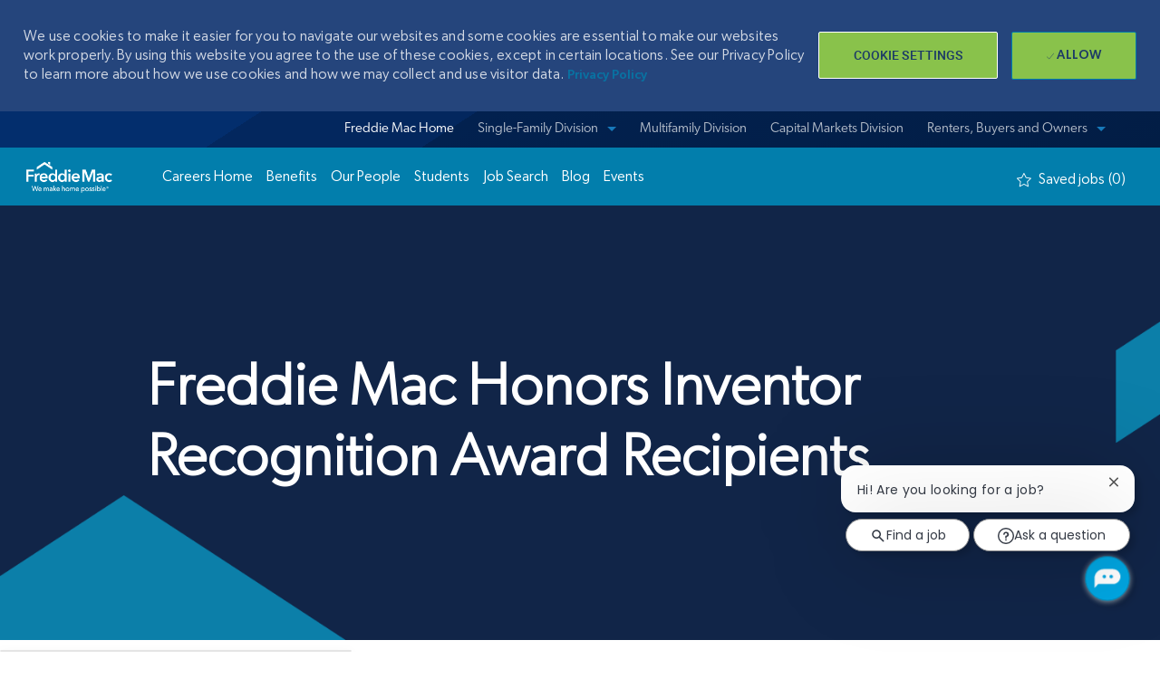

--- FILE ---
content_type: text/html; charset=UTF-8
request_url: https://careers.freddiemac.com/us/en/blogarticle/freddie-mac-honors-inventor-recognition-award-recipients
body_size: 35501
content:
<!DOCTYPE html> 
<!--[if lt IE 7]>      <html class="lt-ie7" lang="en"> <![endif]--> 
<!--[if IE 7]>         <html class="ie7" lang="en"> <![endif]--> 
<!--[if IE 8]>         <html class="ie8" lang="en"> <![endif]--> 
<!--[if IE 9]>         <html class="ie9" lang="en"> <![endif]--> 
<!--[if IE 10]>        <html class="ie10" lang="en"> <![endif]--> 
<!--[if IE 11]>        <html class="ie11" lang="en"> <![endif]--> 
<!--[if gt IE 11]><!--> 
<html lang="en" data-ph-id="ph-page-element-page14-FMpaED" class="mobile en_us external"> 
 <!--<![endif]--> 
 <head data-ph-id="ph-page-element-page14-GuRn3O"><link rel="preconnect" href="https://cdn.phenompeople.com" /><link rel="preconnect" href="https://assets.phenompeople.com" />
  <meta name="viewport" content="width=device-width, initial-scale=1" />
  <meta content="en" />
  <meta http-equiv="X-UA-Compatible" content="IE=edge, chrome=1" />
  <meta charset="UTF-8" />
  <meta name="layout" content="site-layout" data-ph-id="ph-page-element-page14-aO19sF" /><meta name="description" content="Learn more about the Freddie Mac employees who received patents — and how their innovations made their mark on our operations. at Freddie Mac Careers Careers Careers" key-description="default-blogarticle-description">  <meta name="keywords" content="blogarticle" key-keywords="default-blogarticle-keywords">  <link rel="canonical" href="https://careers.freddiemac.com/us/en/blogarticle/freddie-mac-honors-inventor-recognition-award-recipients">  <meta name="twitter:card" content="summary_large_image">  <meta name="twitter:site" content="@Freddie Mac">  <meta name="twitter:creator" content="@Careers - Freddie Mac">  <meta name="twitter:image" content="https://assets.phenompeople.com/CareerConnectResources/prod/FRMAUS/images/legal-innovators_1024x512-1683836661875.png">  <meta name="twitter:title" content="Freddie Mac Honors Inventor Recognition Award Recipients">  <meta name="twitter:description" content="Learn more about the Freddie Mac employees who received patents — and how their innovations made their mark on our operations.">  <meta property="og:type" content="website">  <meta property="og:image" content="https://assets.phenompeople.com/CareerConnectResources/prod/FRMAUS/images/legal-innovators_1200x630-1683836660530.png">  <meta property="og:site_name" content="Freddie Mac Careers Careers Careers">  <meta property="og:url" content="https://careers.freddiemac.com/us/en/blogarticle/freddie-mac-honors-inventor-recognition-award-recipients">  <meta property="og:title" content="Freddie Mac Honors Inventor Recognition Award Recipients">  <meta property="og:description" content="Learn more about the Freddie Mac employees who received patents — and how their innovations made their mark on our operations.">  <meta property="fb:admins" content="">  <meta property="og:image:width" content="200">  <meta property="og:image:height" content="200">  <title key="default-blogarticle-title">Freddie Mac Honors Inventor Recognition Award Recipients | Freddie Mac Careers Careers Careers</title></meta></meta></meta></meta></meta></meta></meta></meta></meta></meta></meta></meta></meta></meta></meta></link></meta></meta> 
  <title data-ph-id="ph-page-element-page14-41bJkj">Blog Details</title> 
  <link type="image/x-icon" href="https://cdn.phenompeople.com/CareerConnectResources/FRMAUS/en_us/desktop/assets/images/favicon.ico?v=1719337409004" rel="icon" data-ph-id="ph-page-element-page14-dtpCkd" /> 
  <link rel="apple-touch-icon-precomposed" sizes="114x114" href="https://cdn.phenompeople.com/CareerConnectResources/FRMAUS/en_us/mobile/assets/images/mobile/h/apple-touch-icon.png" data-ph-id="ph-page-element-page14-jRRh3Z" /> 
  <link rel="apple-touch-icon-precomposed" sizes="72x72" href="https://cdn.phenompeople.com/CareerConnectResources/FRMAUS/en_us/mobile/assets/images/mobile/m/apple-touch-icon.png" data-ph-id="ph-page-element-page14-ke3fT6" /> 
  <link rel="apple-touch-icon-precomposed" href="https://cdn.phenompeople.com/CareerConnectResources/FRMAUS/en_us/mobile/assets/images/mobile/l/apple-touch-icon-precomposed.png" data-ph-id="ph-page-element-page14-ptrOFn" /> 
  <link rel="shortcut icon" href="https://cdn.phenompeople.com/CareerConnectResources/FRMAUS/en_us/mobile/assets/images/mobile/l/apple-touch-icon.png" data-ph-id="ph-page-element-page14-jupBYI" /> 
  <link rel="apple-touch-startup-image" href="https://cdn.phenompeople.com/CareerConnectResources/FRMAUS/en_us/mobile/assets/images/mobile/l/splash.png" data-ph-id="ph-page-element-page14-iUw3TO" /> 
   
  <link rel="stylesheet" type="text/css" href="https://cdn.phenompeople.com/CareerConnectResources/FRMAUS/en_us/mobile/assets/css/font-awesome.css" data-ph-id="ph-page-element-page14-VtBFS9" /> 
  <script type="text/javascript" nonce="">/*&lt;!--*/ var phApp = phApp || {"widgetApiEndpoint":"https://careers.freddiemac.com/widgets","country":"us","deviceType":"mobile","locale":"en_us","absUrl":true,"refNum":"FRMAUS","cdnUrl":"https://cdn.phenompeople.com/CareerConnectResources","baseUrl":"https://careers.freddiemac.com/us/en/","baseDomain":"https://careers.freddiemac.com","phenomTrackURL":"careers.freddiemac.com/us/en/phenomtrack.min.js","pageName":"blogarticle","siteType":"external","rootDomain":"https://careers.freddiemac.com","pageId":"page14"}; phApp.ddo = {"siteConfig":{"status":"success","errorCode":null,"errorMsg":null,"data":{"settingsIdentifiersFileUrl":"https://cdn.phenompeople.com/CareerConnectResources/pcs/common/1765810488809-classesForCms.js","phwPxScrVerionUrl_old":"pcs/common/1749810627131-phw-px-hadlr.js","thirdPartyLibraries":{"internal":["heap-analytics","open-replay"]},"phBridgeEvents":["apply_click","job_preview_click"],"imEagerLoadDdoList":[{"name":"getProfileStatus","cache":false},{"name":"getRegionLocales","cache":true},{"name":"getIMConfigurations","cache":true},{"name":"getClientReferFlow","cache":true},{"name":"imVariantsConfigInfo","cache":true},{"name":"mergedProfile","cache":false},{"name":"getProfileWeightage","cache":false},{"name":"masterFrequencyV1","cache":true},{"name":"userAlertSettings","cache":true},{"name":"fitScoreSettingsIM","cache":true},{"name":"employeeSearchConfig","cache":true},{"name":"getEmployeeProfile","cache":false},{"name":"getGroupInfo","cache":true},{"name":"getAppliedJobs","cache":true},{"name":"getProfileFieldsSettings","cache":true}],"filePicker":{"dropbox":{"clientId":"1vpordy4ijn2x08","devkey":""}},"ignoreCovidWidgetPagesList":["chatbot"],"uniqueEventSubsList":["getUserProfileData"],"smoothAnchorSettings":{"ignore":true},"embedScriptVersion":"0.9.4","isUrlLowerForSeo":false,"recommendedTrackingConfig":{"category":{"storageKey":"categories","ddoKeysToStore":["category"],"maxKeysToStore":"4"},"job":{"storageKey":"jobsViewed","ddoKeysToStore":["jobSeqNo"],"maxKeysToStore":"4"},"search-results":[{"storageKey":"keywords","ddoKeysToStore":["keywords"],"maxKeysToStore":"4"},{"storageKey":"locations","ddoKeysToStore":["location","field"],"maxKeysToStore":"4"}]},"debounceTimer":350,"eagerLoadDDOsToSkipLazyCalls":["apply"],"ignoreCookiePages":["chatbot"],"trustArc":{"attr":{"id":"truste-show-consent"},"actionMethod":"truste.eu.clickListener"},"elementsToLoadByModule":{"videoAssessment":[{"tag":"link","attributes":{"href":"https://cdn.phenompeople.com/CareerConnectResources/common/video-platform/js/vs-master-theme-1744368002549.css","rel":"stylesheet","type":"text/css"}}],"automationEngine":[{"tag":"script","attributes":{"src":"https://cdn.phenompeople.com/CareerConnectResources/hvh/aeBootstrapper1.js","type":"text/javascript"},"elementId":"aeBundle"}],"onboarding":[{"tag":"link","attributes":{"href":"https://pp-cdn.phenompeople.com/CareerConnectResources/st/common/video-platform/js/onboarding-theme.css","rel":"stylesheet","type":"text/css"},"elementId":"onboardingTheme"},{"tag":"link","attributes":{"href":"https://pp-cdn.phenompeople.com/CareerConnectResources/st/common/video-platform/js/form-renderer.css","rel":"stylesheet","type":"text/css"},"elementId":"onboardingFormRenderer"}]},"globalManagedWidgetIds":["8b82bfdaafd4d8504005407db933c9a6"],"phwPxScrVerionUrl_bkp":"common/js/canvas/vendor/phw-px-hadlr-1.3.js","securiti":{"attr":{"href":"javascript:showConsentPreferencesPopup()"}},"maps":{"google":{"apiScript":"https://maps.googleapis.com/maps/api/js","clusterJsScript":"markerclusterer-v1.js","gmapsInfoBoxScript":"gmaps-infobox-v1.js","apiKey":"AIzaSyBqM-rW0r-sR9PerNAvvsmzbBeoFu3Ycz8"},"mapbox":{"mapboxScript":"mapbox-gl.js","superClusterJsScript":"supercluster.min.js","apiKey":"pk.eyJ1IjoicGhlbm9tcGVvcGxlIiwiYSI6ImNqa3dreDVkZDB4YWEzam9hMXp0eWVqbXgifQ.Mpna1KIqU8Gj6zjPy4iygw"},"mapboxCN":{"mapboxScript":"mapbox-gl-v1.1.0.js","superClusterJsScript":"supercluster.min.js","mapboxTurf":"mapbox-turf.min-v1.js","mapboxSearch":"mapbox-gl-geocoder.min.js","mapboxDirections":"mapbox-gl-directions.js","enableDirections":true,"apiKey":"pk.eyJ1IjoicGhlbm9tcGVvcGxlIiwiYSI6ImNqa3dreDVkZDB4YWEzam9hMXp0eWVqbXgifQ.Srl2-pw3xDRilymEjEoeig","baseApiUrl":"https://api.mapbox.cn"}},"otPrivacyPolicyScript":"https://cdn.phenompeople.com/CareerConnectResources/prod/pcs/common/ot-priv-pol-3.0.js","ignoreLinkedInStateParam":false,"tokenConfiguredTenants":{"refNums":["RBCAA0088"]},"fetchBlogShareSettingsFromSiteconfig":true,"pxScrVerionUrl_bkp":"common/js/vendor/ph-px-hadlr-1.15.js","phwPxScrVerionUrl_bkp_new":"pcs/common/phw-px-hadlr.js","oneTrust":{"class":["ot-sdk-show-settings"]},"videoScreeningGlobalStyles":"https://pp-cdn.phenompeople.com/CareerConnectResources/st/common/video-platform/js/ph-vs-global-styles-v1.css","cdnConfig":{"cdnDdos":["fitScoreSettings","landingPageOverview","categoryContentV2","candidateProfileConfig","categoryMasterData","jobTagSettings","getBusinessRules","getMasterCategories","categoryMasterDataV2","caasFetchRawConfig","globalSearchConfig","categoryContent","siteBranding","blogsharewidgetsettings","audiencePxWidgetConfig","jobsharewidgetsettings","npsConfig","socialConnectOptions","getRegionLocales","jobLogoConfig","supportedLanguages","getMasterLocations","locationmapsettings","pxAudJobwidgetsettings","getRegionLocales","eventsharewidgetsettings","jobwidgetsettings","fyfConfig","getPiiConsentConfig","glassdoorReviews","masterFrequencyV1","getWidgetVersions"],"globallyManagedDdos":["getWidgetVersions"],"cdnUrl":"https://content-us.phenompeople.com","pageNameLevelDdos":[],"pageIdlevelDdos":[]},"platformLevelTriggers":[{"triggerCondition":[{"operand":"AND","conditions":[{"triggerType":"site_config_based_trigger","triggerMetadata":{"configKey":["aiSummaryEnabled"]}}]}],"triggerActions":[{"actionType":"load_widget","actionMetadata":{"widgetId":"zVydrA","instanceId":"inzVydrA","placementDataByPage":{"job":{"selector":"[data-func-widget-id^=\"ph-job-details-v1-job-nav\"]","position":"before"}},"defaultPlacementData":{"selector":"[data-func-widget-id^=\"ph-job-details-v1-job-nav\"]","position":"before"}}}]}],"crawlerUserAgents":"Screaming Frog|googlebot|yahoo|bingbot|baiduspider|facebookexternalhit|twitterbot|rogerbot|linkedinbot|embedly|showyoubot|outbrain|pinterest|slackbot|vkShare|W3C_Validator|redditbot|Applebot|WhatsApp|flipboard|tumblr|bitlybot|SkypeUriPreview|nuzzel|Discordbot|Google Page Speed|Qwantify|pinterestbot|Custom|msnbot|DuckDuckBot|BingPreview|spider|MJ12bot|deepcrawl|Chrome-Lighthouse","siteSettings":{"locationSlider":false,"glassdoor":{},"glassdoorReviews":{},"twitter":{},"securePages":["candidateaccount"],"refineSearch":{"enabledFacets":["category","location","type"],"facetDisplayNames":{"category":"Category","location":"Location","type":"Hiring Type"},"facetPlaceholderNames":{"category":"Category","location":"Search in Location","type":"Search in Hiring Type"},"defaultFacetsToOpen":["category"],"facetConfig":{"phLocSlider":{"sliderRadius":25,"aboveMaxRadius":false,"locationRangeEnd":50,"sliderDelta":1}}},"linkedIn":{"apiKey":"752xe1cieo8utv"},"gdpr":{"cookieType":"persistent","enabled":true,"showCookieSettings":true,"showDecline":false}},"size":"10","refNum":"FRMAUS","siteVariant":"external","iubenda":{"class":["iubenda-cs-preferences-link"],"attr":{"href":"javascript:_iub.cs.ui.openPreferences()"}},"isNativeEmailClientForBlog":true,"iscdnEnabled":true,"calendarApiKey":{"clientId":"aPuJFtcvVzuUHrqeLmPL36170","apiToken":"api1514482884HylDN8tqa6mgQxWCpnjo36170","userZone":true},"trackingConfig":{"ddoDataPath":{"jobDetail":"data.job"},"job_category_click":{"trait14":"key"},"job_category_search_click":{"trait14":"key"},"play_click":{"trait260":"videotype","videoId":"videoid"},"pause_click":{"trait260":"videotype","videoId":"videoid"},"similar_job_click":{"trait12":"jobSeqNo","related":{"ddo":[{"name":"jobDetail","data":{"trait5":"jobSeqNo","trait14":"category"}}]}},"linkedin_recommended_job_click":{"trait5":"jobSeqNo","trait14":"category"},"recently_viewed_job_click":{"trait5":"jobSeqNo","trait14":"category"},"recommended_job_click":{"trait5":"jobSeqNo","trait14":"category"},"next_click":{"trait254":"stepName","typedValue":"typedValue","selected_values":"selected_values"},"ddo_failure":{"trait254":"stepName","response":"response","ddoKey":"ddoKey"},"ddo_error":{"trait254":"stepName","error":"error","ddoKey":"ddoKey"},"skip_questions_click":{"trait254":"stepName"},"previous_click":{"trait254":"stepName"},"registration_submit":{"trait27":"email","trait15":"firstName","trait24":"phone"},"edit_profile_information":{},"resume_remove_click":{},"profile_questions_click":{},"resume_upload_click":{},"create_profile_click":{},"upload_new_file_click":{},"clear_text_click":{"trait6":"clearSearchValue"},"send_feedback_click":{"userFeedback":"userFeedback"},"submit_rating_click":{"userRating":"userRating"},"near_job_click":{"trait5":"jobSeqNo","trait14":"category"},"suggestions":{"stepName":"stepName","typed_values":"typed_values","selected_values":"selected_values"},"fyf_step_loaded":{"step":"step"},"fyf_options_closed":{},"favorite_job_click":{"trait5":"jobSeqNo","trait14":"category"},"job_added_to_jobcart":{"trait5":"jobSeqNo","trait14":"category"},"job_unfavorited":{"trait5":"jobSeqNo","trait14":"category"},"job_favorite_delete_click":{"trait5":"jobSeqNo","trait14":"category"},"type_ahead_search":{},"similar_job_see_more_click":{},"linkedin_login_click":{},"linkedin_logout_click":{},"view_all_glassdoor_reviews_click":{},"homepage_category_click":{"trait14":"key"},"category_click":{"trait14":"key"},"job_click":{"trait5":"jobSeqNo","trait14":"category"},"previous_job_click":{"trait5":"jobSeqNo"},"next_job_click":{"trait5":"jobSeqNo"},"linkedin_recommended_category_click":{"trait14":"category"},"back_to_search_results_click":{},"share_event":{"trait269":"eventScheduleId","trait213":"provider"},"blog_click":{"trait283":"url"},"blog_category_click":{"trait14":"categoryName"},"next_blog_click":{"trait283":"url"},"previous_blog_click":{"trait283":"url"},"blog_details_view":{"trait283":"blog"},"navigate_to_tweet_click":{"tweetUrl":"tweetUrl"},"fit_level_loaded":{"jobsFitLevel":"jobsFitLevel","totalJobs":"totalJobs","availableFitLevelCount":"availableFitLevelCount"},"smart_tags_loaded":{"smartJobTags":"smartJobTags","totalJobs":"totalJobs","availableJobTagCount":"availableJobTagCount"},"edit_role_click":{"trait13":"trait13"},"select_role_click":{"trait13":"trait13","trait260":"trait260"},"save_employee_info_click":{"trait62":"trait62"},"update_employee_info_click":{"trait62":"trait62"},"signIn_click":{"trait260":"trait260","userId":"userName"},"signUp_click":{"trait260":"trait260","userId":"userName"},"reset_password_click":{"trait260":"trait260","userId":"userName"},"create_password_click":{"trait260":"trait260","type":"type"},"app_download_click":{"trait260":"appName","videoScreenId":"videoScreenId","videoScreenInterviewId":"videoScreenInterviewId"},"user_decline_click":{"trait5":"videoScreenId","trait14":"category","videoScreenId":"videoScreenId","videoScreenInterviewId":"videoScreenInterviewId"},"user_accept_click":{"trait5":"videoScreenId","trait14":"category","trait261":"userId","videoScreenId":"videoScreenId","videoScreenInterviewId":"videoScreenInterviewId"},"start_process_click":{"trait5":"videoScreenId","trait14":"category","trait261":"userId","videoScreenId":"videoScreenId","videoScreenInterviewId":"videoScreenInterviewId"},"accept_practice_click":{"trait261":"userId","videoScreenId":"videoScreenId","videoScreenInterviewId":"videoScreenInterviewId"},"reject_practice_click":{"trait261":"userId","videoScreenId":"videoScreenId","videoScreenInterviewId":"videoScreenInterviewId"},"answer_record_click":{"trait5":"videoScreenId","trait14":"category","trait261":"userId","videoScreenId":"videoScreenId","videoScreenInterviewId":"videoScreenInterviewId","videoScreenQuestionId":"videoScreenQuestionId"},"answer_submit_click":{"trait5":"videoScreenId","trait14":"category","trait261":"userId","videoScreenId":"videoScreenId","videoScreenInterviewId":"videoScreenInterviewId"},"answer_retake_click":{"trait5":"videoScreenId","trait14":"category","trait261":"userId","videoScreenId":"videoScreenId","videoScreenInterviewId":"videoScreenInterviewId","videoScreenQuestionId":"videoScreenQuestionId"},"answer_continue_click":{"trait5":"videoScreenId","trait14":"category","trait261":"userId","videoScreenId":"videoScreenId","videoScreenInterviewId":"videoScreenInterviewId","videoScreenQuestionId":"videoScreenQuestionId"},"answer_review_click":{"trait5":"videoScreenId","trait14":"category","trait261":"userId","videoScreenId":"videoScreenId","videoScreenInterviewId":"videoScreenInterviewId","videoScreenQuestionId":"videoScreenQuestionId"},"submit_application_click":{"trait5":"videoScreenId","trait14":"category","trait261":"userId","videoScreenId":"videoScreenId","videoScreenInterviewId":"videoScreenInterviewId"},"export_videos_click":{"trait5":"videoScreenId","trait14":"category","trait261":"userId","videoScreenId":"videoScreenId","videoScreenInterviewId":"videoScreenInterviewId"},"restart_application_click":{"trait5":"videoScreenId","trait14":"category","trait261":"userId","videoScreenId":"videoScreenId","videoScreenInterviewId":"videoScreenInterviewId"},"start_now_click":{"trait5":"videoScreenId","trait14":"category","trait261":"userId","videoScreenId":"videoScreenId","videoScreenInterviewId":"videoScreenInterviewId"},"continue_process_click":{"trait5":"videoScreenId","trait14":"category","trait261":"userId","videoScreenId":"videoScreenId","videoScreenInterviewId":"videoScreenInterviewId"},"contact_recruiter_click":{"trait261":"userId","videoScreenId":"videoScreenId","videoScreenInterviewId":"videoScreenInterviewId"},"agree_click":{"videoScreenId":"videoScreenId","videoScreenInterviewId":"videoScreenInterviewId"},"submit_feedback_click":{"rating":"rating","feedback":"feedback","videoScreenId":"videoScreenId","videoScreenInterviewId":"videoScreenInterviewId"},"video-upload-error":{"url":"url","status":"status","questionId":"questionId","response":"response"},"apply_thank_you_loaded":{"hvhConfig":"hvhConfig"},"hvh_asset_initiated":{"thankYouUri":"thankYouUri"},"hvh_asset_res":{"res":"res"}},"lqipImage":"https://assets.phenompeople.com/CareerConnectResources/common/assets/images/gray.png","navItems":{"showExternalEvents":true,"candidateHome":true,"cdnCaasContentUrl":"https://content-us.phenompeople.com/api/content-delivery/caasContentV1","eventsEnabled":true,"audPxConfig":{"newVersion":"2.0","oldVersion":"4.0"},"blogsEnabled":true,"navMenuItems":["blogs","events","candidateHome"],"cdnCaasContentEnabled":true,"showExternalBlogs":true,"jobTags":true,"navMenuItemsData":{"blogs":{"url":"https://careers.freddiemac.com/us/en/blog"},"events":{"url":"https://careers.freddiemac.com/us/en/events"}}},"imageLoadType":{"desktop":"progressive","mobile":"lazy"},"resumableUploadConfig":{"chunkSize":"1","simultaneousUploads":"1","allowedVideoFormats":["mp4","m4p","m4v","mov","qt","avi","wmv","webm","mpg","mpeg"]},"locale":"en_us","siteLevelWidgetBindables":{"97e696f90c1e5c417da8b4484b49c7b0":{"locationSearch":true},"ad204a0c40fc1a98d614669f1bc50ab3":{"locationSearch":true}},"phwPxScrVerionUrl":"https://cdn.phenompeople.com/CareerConnectResources/pcs/common/phw-px-hadlr-1759419021369.js","vendorScripts":{"jquery":"jquery-3.6.1.min.js","jqueryMigrate":"jquery-migrate.min-1.1.js","plyrScript":"plyr-3.7.8.js","plyrStyle":"plyr-3.7.8_1.css","videojs-wavesurfer":"videojs-wavesurfer_3.9.0.js","wavesurfer":"wavesurfer_6.6.4.min.js","wavesurfer-microphone":"wavesurfer.microphone.min_6.6.4.js","mediaInfo":"mediainfo_0.1.9.min.js"},"globalSearchFeature":{"mobileSearch":true},"phwPxScrVerionUrl_1":"prod/pcs/common/phw-px-hadlr-1728036837721.js","widgetScriptsConfig":{"cdnBaseUrl":"https://pp-cdn.phenompeople.com","widgetScriptPath":"CareerConnectResources/pp/agWidgets"},"ally":{"layerEnabled":true,"cdnUrl":"/common/js/ally/ph-ally-v1.1.js","allyScript":"/common/js/ally/ph-ally-layer-v1.19.js","allySkipToContent":{"isEnabled":true,"selectors":"#skip-content, #ph-skip-content, #skipToMainContent, .ae-skipto-main"},"reorderCookie":true,"userAgent":"AudioEye"},"pxScrVerionUrl":"https://cdn.phenompeople.com/CareerConnectResources/pcs/common/1755880496065-ph-px-hadlr-1.0.js","videoAssessmentPagesList":["video-assessment-landing-page","video-assessment-recording","video-assessment-thankyou","interview-landing-page","interview-recording","interview-thankyou","video assessment landing page","video assessment recording","video assessment thankyou","interview landing page","interview recording","interview thankyou","screening-welcome","screening-answering","screening-thankyou"],"oauth":{"indeed":{"clientId":"bd63e9975aacf4577c4662fcb002494dcb83887f82d51453405f60b29c77609a"},"xing":{"clientId":"c3bdfb74291c0e358e89"},"linkedIn":{"clientIdOld":"75qvndrmqmkxfo","clientId":"78mq36mb73ep5m","loginUrl":"https://www.linkedin.com/oauth/v2/authorization","logoutUrl":"https://api.linkedin.com/uas/oauth/invalidateToken","redirectUri":"/socialAuth/li","response_type":"code","scope":"r_liteprofile r_emailaddress"},"google":{"loginUrl":"https://accounts.google.com/o/oauth2/auth","logoutUrl":"https://www.google.com/accounts/Logout?continue=https://appengine.google.com/_ah/logout","clientId":"876228513716-npfer46h51po4nn5c1pafndsg87i2bm7.apps.googleusercontent.com","scope":"https://www.googleapis.com/auth/userinfo.profile https://www.googleapis.com/auth/userinfo.email https://www.googleapis.com/auth/user.phonenumbers.read","redirectUri":"/socialAuth/g","response_type":"code"},"google-signin":{"loginUrl":"https://accounts.google.com/o/oauth2/auth","logoutUrl":"https://www.google.com/accounts/Logout?continue=https://appengine.google.com/_ah/logout","clientId":"876228513716-npfer46h51po4nn5c1pafndsg87i2bm7.apps.googleusercontent.com","scope":"https://www.googleapis.com/auth/userinfo.profile https://www.googleapis.com/auth/userinfo.email https://www.googleapis.com/auth/user.phonenumbers.read","redirectUri":"/iauth/g","response_type":"code"},"facebook":{"loginUrl":"https://www.facebook.com/dialog/oauth","logoutUrl":"","clientId":"1633947069976673","redirectUri":"/socialAuth/fb","scope":"email public_profile","response_type":"code"}},"pageNameMap":{"404":"404_page_view","home":"home_page_view","category":"job_category_page_view","job":"job_details_view","search-results":"search_result_page_view","apply":"apply_page_view","glassdoorReviews":"glassdoor_reviews_page_view","jobcart":"favorites_page_view","jointalentcommunity":"jtc_page_view","featuredOpportunities":"job_category_page_view","businessUnit":"job_category_page_view","event":"event_details_view","events":"event_results_page_view","saved-jobs":"favorites_page_view","blogarticle":"blog_details_page","video-assessment-landing-page":"video_assessment_landing_page_view","video-assessment-recording":"video_assessment_recording_page_view","video-assessment-thankyou":"video_assessment_thankyou_page_view","interview-landing-page":"interview_landing_page_view","interview-recording":"interview_recording_page_view","interview-thankyou":"interview_thankyou_page_view","screening-welcome":"screening_welcome_page_view","screening-answering":"screening_answering_page_view","screening-outro":"screening_thankyou_page_view"},"blogsharewidgetsettings":{"options":[{"name":"whatsapp","order":0,"baseUrl":"https://api.whatsapp.com/send?&text=","eventName":"Share_whatsapp","settings":{"icon":"icon-whatsapp-1","iconBrandColor":"","popUpParams":"resizable,scrollbars,status,height=500,width=500","params":{},"label":false},"isSelected":true},{"name":"linkedin","order":1,"baseUrl":"https://www.linkedin.com/shareArticle?mini=true&url=","eventName":"share_blog","settings":{"icon":"icon-linkedin-2","iconBrandColor":"","popUpParams":"resizable,scrollbars,status,height=500,width=500","params":{"title":"shareInfoText"},"label":false},"isSelected":true},{"name":"facebook","order":3,"baseUrl":"https://facebook.com/sharer.php?u=","eventName":"share_blog","settings":{"icon":"icon-facebook","iconBrandColor":"","popUpParams":"resizable,scrollbars,status,height=500,width=500","params":{"t":"shareInfoText"},"label":false},"isSelected":true},{"name":"twitter","order":0,"baseUrl":"https://twitter.com/share?url=","eventName":"share_blog","settings":{"icon":"icon-twitter","iconBrandColor":"","popUpParams":"resizable,scrollbars,status,height=500,width=500","params":{"text":"shareInfoText"},"label":false},"isSelected":true},{"name":"email","order":6,"baseUrl":"","eventName":"share_blog","settings":{"icon":"icon-email-2","iconBrandColor":"","popUpParams":"resizable,scrollbars,status,height=500,width=500","params":{},"label":false},"isSelected":true}],"brandStyle":true,"widgetStyle":"style3","isInline":true,"size":"16","spacing":"21","color":"#fff","backgroundColor":"#ggg","height":"34","width":"34","line-height":"30","lineHeight":"30","borderWidth":"1","borderStyle":"solid","borderColor":"transparent","borderRadius":"100","locale":"en_us","siteVariant":"external"},"botEnabled":false,"onboardingPagesList":["onboarding-tasks","onboarding-home","Onboarding-Tasks","Onboarding-Home"],"kalturaConfig":{"partnerId":"2716851","playerId":"45245971"},"pxScrVerionUrl_backup":"https://cdn.phenompeople.com/CareerConnectResources/pcs/common/1744722002080-ph-px-hadlr.js","mapBoxGlScript":"mapbox-gl-v1.1.0.js","urlMap":{"home":"home","category":"c/:category","job":"job/:jobId/:title","service":"service/:jobId/:title","jobcart":"jobcart","search-results":"search-results","glassdoor-reviews":"glassdoor-reviews","event":"event/:eventScheduleId/:title","events":"events","talentcommunity":"talentcommunity","talentcommunityupdate":"talentcommunityupdate","blogarticle":"blogarticle/:url","jobalert":"jobalert","employee-profile":"employeeprofile","editprofile":"editprofile","businessUnit":":url","featuredOpportunities":":url","di_about":"di/about/:groupId","di_details":"di/details/:groupId","di_events":"di/events/:groupId","di_groups":"di/groups","di_highlights":"di/highlights/:groupId","di_jobs":"di/jobs/:groupId","di_members":"di/members/:groupId","referrals_candidate":"referrals/candidate","referrals_referredcandidates":"referrals/referredcandidates","referrals_friendsinterests":"referrals/friendsinterests","referrals_home":"referrals/home","referrals_candidatesuniversity":"referrals/candidatescompany","employees_home":"employees/home","lms_courses":"lms/courses","lms_savedcourses":"lms/savedcourses","gigs_details":"gigs/details/:gigId","gigs_searchresults":"gigs/searchresults","nla_home":"nla/home","nla_search":"nla/search","gigs_manage":"gigs/manage","gigs_applications":"gigs/applications","gigs_applicants":"gigs/applicants/:gigId","events_event":"events/event/:eventScheduleId/:title","events_home":"events/home","my-profile":"myprofile","cp_createpath":"cp/createpath","cp_home":"cp/home","cp_explore":"cp/explore","mentoring_relationship":"mentoring/relationship/:mentorshipId","mentoring_mentees":"mentoring/mentees","mentoring_mentors":"mentoring/mentors","mentoring_searchresults":"mentoring/searchresults","settings":"settings","story":"story/:contentId/:title","video-assessment-landing-page":"video-assessment-landing-page","video-assessment-recording":"video-assessment-recording","video-assessment-thankyou":"video-assessment-thankyou","forwardApply":"hvhapply","interview-landing-page":"interview-landing-page","interview-recording":"interview-recording","interview-thankyou":"interview-thankyou","roles_details":"roles/details/:jobCode/:jobTitle","roles_search-results":"roles/searchresults","screening-welcome":"screening-welcome","screening-answering":"screening-answering","screening-thankyou":"screening-thankyou","pmr_review":"pmr/review/:formId","alumni_my-profile":"alumni/myprofile"},"categoryUrlMap":{"FRMAUS_Corporate_Functions_Business_Operations":"c/corporate-functions-business-operations-jobs","FRMAUS_University":"c/university-jobs","FRMAUS_Quantitave_Analytics_Data":"c/commercial-real-estate-jobs","FRMAUS_Quantitative_Analytics_Data":"c/quantitative-analytics-data-jobs","FRMAUS_Audit_Compliance_Quality":"c/audit-compliance-quality-jobs","FRMAUS_Multifamily":"c/multifamily-jobs","FRMAUS_Facilities_Maintenance":"c/facilities-maintenance-jobs","FRMAUS_Other":"c/other-jobs","FRMAUS_Quantitative_Modeling":"c/quantitative-modeling-jobs","FRMAUS_Commercial_Real_Estate":"c/commercial-real-estate-jobs","FRMAUS_Risk_Management":"c/risk-management-jobs","FRMAUS_Marketing_Communications":"c/marketing-communications-jobs","FRMAUS_Administrative_Clerical":"c/administrative-clerical-jobs","FRMAUS_Technology":"c/technology-jobs","FRMAUS_University_Under_Graduate_Graduate":"c/university-under-graduate-graduate-jobs","FRMAUS_Customer_Experience_Sales":"c/customer-experience-sales-jobs","FRMAUS_Corporate_Functions":"c/corporate-functions-jobs","FRMAUS_Mortgage_Underwriting":"c/mortgage-underwriting-jobs","FRMAUS_Corporate_Business_Operations":"c/corporate-business-operations-jobs","FRMAUS_Capital_Markets":"c/capital-markets-jobs","FRMAUS_Intern_Under_Graduate_Graduate":"c/intern-under-graduate-graduate-jobs","FRMAUS_Finance_Accounting":"c/finance-accounting-jobs","FRMAUS_Legal":"c/legal-jobs","FRMAUS_Single_Family":"c/single-family-jobs","FRMAUS_Capital Markets":"c/capital-markets-jobs","FRMAUS_Financial_Modeling_and_Data":"c/financial-modeling-and-data-jobs","FRMAUS_Officer":"c/officer-jobs","FRMAUS_Finance":"c/finance-jobs"},"isNativeEmailClient":true,"captchaConfig":{"useCaptcha":false,"siteKey":"6LcV6MIUAAAAAN99to_j66BSDkGwjWcsjh2iTj1W","scriptSrc":"https://www.google.com/recaptcha/api.js?render=explicit&hl={{locale}}","divId":"ph-custom-captcha"},"automationEnginePagesList":["hvh-apply2","hvh apply","hvh apply2","hvhapply","hvh-apply","Hvh apply2","schedule-slot","onboarding","Onboarding","onboarding-tasks","onboarding-home","Onboarding-Tasks","Onboarding-Home"]},"reqData":null},"caasLazyLoadWidgetVersions":{"status":"success","errorCode":null,"errorMsg":null,"data":{"pcs-content-v1":"https://pp-cdn.phenompeople.com/CareerConnectResources/prod/common/js/caas-platform/widgets/pcs-content-v1/pcs-content-v1-1683892274455.js","pcs-footer-v1":"https://pp-cdn.phenompeople.com/CareerConnectResources/prod/common/js/caas-platform/widgets/pcs-footer-v1/pcs-footer-v1-1617347029398.js","pcs-component-v1":"https://pp-cdn.phenompeople.com/CareerConnectResources/pp/common/js/caas-platform/widgets/pcs-component-v1/pcs-component-v1-1617346843242.js","pcs-menu-list-v1":"https://cdn.phenompeople.com/CareerConnectResources/common/js/caas-platform/widgets/pcs-menu-list-v1/pcs-menu-list-v1-1765452666585.js"},"reqData":null},"flashParams":{}}; phApp.experimentData = {}; phApp.inlinePreview = false;phApp.eagerLoadDDOs = ["siteConfig","jobwidgetsettings"];; phApp.sessionParams = {"csrfToken":"20abe64b741f48ef99ca8298f9e02426","jdsource":""}; /*--&gt;*/</script>
  
  
  
  
  
  <script type="text/javascript" nonce="">phApp.urlMap = {"featuredOpportunities":":url", "businessUnit":":url", "category": "c/:category","job": "job/:jobSeqNo/:title","glassdoor-reviews": "glassdoor-reviews", "search-results" : "search-results", "home" : "home", "jobcart" : "jobcart"} </script>
  <script type="text/javascript" nonce="">phApp.ddoRealPath = {"jobDetail": "data.job"}</script>
  
  
  
  
  
  
  
  
 










<script type="text/javascript" src="https://cdn.phenompeople.com/CareerConnectResources/common/js/vendor/bluebird.min-1.0.js" defer="" nomodule="" platform_id="platform_bluebird" nonce=""></script>
<script type="text/javascript" src="https://cdn.phenompeople.com/CareerConnectResources/common/js/vendor/ph-basic-4.33.js" defer="" module="" platform_id="platform_basic" nonce=""></script>
<script type="text/javascript" src="https://cdn.phenompeople.com/CareerConnectResources/common/js/vendor/require-4.1.js" defer="" platform_id="platform_require" nonce=""></script>
<script type="text/javascript" src="https://cdn.phenompeople.com/CareerConnectResources/common/js/vendor/vendor-bundle-part1-4.1.js" defer="" platform_id="platform_vendorBundleJs" nonce=""></script>
<script type="text/javascript" src="https://cdn.phenompeople.com/CareerConnectResources/common/js/vendor/vendor-bundle-part2-4.1.js" defer="" platform_id="platform_vendorBundleJs_part2" nonce=""></script>
<script type="text/javascript" src="https://cdn.phenompeople.com/CareerConnectResources/common/js/common/ph-common-bundle-part1-4.95.js" defer="" platform_id="platform_phCommonBundleJs" nonce=""></script>
<script type="text/javascript" src="https://cdn.phenompeople.com/CareerConnectResources/common/js/common/ph-common-bundle-part2-4.95.js" defer="" platform_id="platform_phCommonBundleJs_part2" nonce=""></script>
<script type="text/javascript" src="https://cdn.phenompeople.com/CareerConnectResources/FRMAUS/en_us/desktop/page14/ph-page-page14-1735828882908.js" defer="" nonce=""></script>
<script type="text/javascript" src="https://cdn.phenompeople.com/CareerConnectResources/common/js/vendor/ph-loader-4.24.js" defer="" platform_id="platform_loader" nonce=""></script>
<script type="text/javascript" src="https://cdn.phenompeople.com/CareerConnectResources/common/js/ph-tracking-1.2.js" defer="" platform_id="platform_phTrackingJs" nonce=""></script>
<script type="text/javascript" src="https://cdn.phenompeople.com/CareerConnectResources/common/js/appConfig/ph-app-config-1.14.js" defer="" platform_id="platform_phAppConfigJs" nonce=""></script>
<script type="text/x-ph-tmpl" id="ph-cookie-popup-v2-default-1555681692904" nonce=""><div class="phs-cookie-popup-area ph-widget-box ph-sticky-header" role="region" key-role="ph-cookie-popup-v2-default-GCq0xX-OckrmX" if.bind="showCookiePopup" data-ph-id="ph-page-element-page14-rL5HiA" data-pre-render="">
    <div class="container" data-ph-id="ph-page-element-page14-q0JWEG">
        <div class="cookie-text-area" data-ph-at-id="cookie-text" data-ph-id="ph-page-element-page14-bZv5OD">
            <ppc-content key="ph-cookie-popup-v2-default-GCq0xX-H2vOeQ" data-ph-at-id="cookie-text" data-ph-id="ph-page-element-page14-R2Crss">
                We use cookies to offer you a better browsing experience, analyze site traffic, and personalize content. Read about how we use cookies and how you can control them by visiting our Cookie Settings page. If you continue to use this site, you consent to our use of cookies.
            </ppc-content>
        </div>
        <div class="cookie-button-area" data-ph-id="ph-page-element-page14-ptFI2s">
            <a ph-href="cookiesettings" key-ph-href="ph-cookie-popup-v2-default-GCq0xX-8qPHvb" class="btn secondary-button cookie-settings" data-ph-at-id="cookie-settings-link" role="button" aria-label="Click here to change your Cookie Settings" key-aria-label="ph-cookie-popup-v2-default-GCq0xX-c9h47G" data-ph-id="ph-page-element-page14-bw77UV" phae="ph-cookie-popup-v2" phae-type="click" phae-main="1">
                <ppc-content key="ph-cookie-popup-v2-default-GCq0xX-zxKA1Y" data-ph-at-id="cookie-settings-link-text" data-ph-id="ph-page-element-page14-JLzjPm">
                    Cookie Settings
                </ppc-content>
            </a>
            <button class="btn primary-button" click.delegate="acceptAndClose()" data-ph-at-id="cookie-close-link" data-ph-id="ph-page-element-page14-zB7DWT" phae="ph-cookie-popup-v2" phae-type="click" phae-main="2">
                <i class="icon icon-check-mark" data-ph-id="ph-page-element-page14-7Pqr6g"></i>
                <ppc-content key="ph-cookie-popup-v2-default-GCq0xX-yrnRWT" data-ph-at-id="cookie-close-link-text" data-ph-id="ph-page-element-page14-3sRTdQ">
                    Allow
                </ppc-content>
            </button>
        </div>
    </div>
</div></script><script type="text/x-ph-tmpl" id="ph-blog-detail-v1-default-1573661029302" nonce=""><div class="phs-widget-block-area ph-widget-box" aria-label="Blog Banner" key-aria-label="ph-blog-detail-v1-default-yubc12-cO8dZM" data-ph-id="ph-page-element-page14-AxfZKb">
    <div class="show-loader" ph-loading-img="show-loader.bind: showLoader" show.bind="showLoader" data-ph-id="ph-page-element-page14-8yFBXm"></div>
    <div class="phs-widget-blog-cntr" if.bind="!showErrorMsg &amp;&amp; !showLoader" data-ph-id="ph-page-element-page14-AuplZ4">
        <div class="ph-blog-banner-area" data-ph-id="ph-page-element-page14-T3JsB5">
            <figure data-ph-id="ph-page-element-page14-WiGYwh">
                <img ph-object-fit="" data-object-fit="cover" key-data-object-fit="ph-blog-detail-v1-default-yubc12-smbRVn" data-object-position="center" key-data-object-position="ph-blog-detail-v1-default-yubc12-aOToeZ" if.bind="blogDetail['heroImage']" src.bind="blogDetail['heroImage']" alt="${widgetBundle['bannerAltText'] | pht:{'bannerTitle': blogDetail.heroAltText}}" class="img-responsive" data-ph-at-id="blog-banner-image" data-ph-id="ph-page-element-page14-X9PfT6" loading="lazy">
                <img ph-object-fit="" data-object-fit="cover" key-data-object-fit="ph-blog-detail-v1-default-yubc12-oW9qXv" data-object-position="center" key-data-object-position="ph-blog-detail-v1-default-yubc12-AlhL1m" if.bind="!blogDetail['heroImage']" alt="${widgetBundle['bannerAltText'] | pht:{'bannerTitle': blogDetail.heroAltText}}" class="img-responsive" data-ph-at-id="blog-banner-image" data-ph-id="ph-page-element-page14-jWm5vl" key-src="ph-blog-detail-v1-default-yubc12-gGAbBn" src="https://cdn.phenompeople.com/CareerConnectResources/FRMAUS/images/BlogBanner_v1-1664212131688.png" loading="lazy">
                <div class="banner-mask" data-ph-id="ph-page-element-page14-6szFNI"></div>
            </img></img></figure>
            <div class="widget-container" data-ph-id="ph-page-element-page14-SUx2dN">
                <div class="banner-content" data-ph-at-id="banner-info" data-ph-at-blog-title="${blogDetail.title}" data-ph-at-blog-author-name="${blogDetail.author.name}" data-ph-at-blog-display-date="${blogDetail.updatedDate | dateFormat:getDateFormat(dateFormat)}" data-ph-id="ph-page-element-page14-ZoCK1P">
                    <div class="banner-heading" if.bind="blogDetail.featuredArticle" data-ph-id="ph-page-element-page14-xjzDOj">
                        <ppc-content key="ph-blog-detail-v1-default-yubc12-wCaj50" data-ph-at-id="article-text" data-ph-id="ph-page-element-page14-NoENDB">FEATURED ARTICLE</ppc-content>
                    </div>
                    <h1 class="blog-title" aria-label="${blogDetail.title}" if.bind="blogDetail.title" data-ph-id="ph-page-element-page14-rmaQH5">
                        ${blogDetail.title}
                    </h1>
                    <p class="display-date" if.bind="blogDetail.author.name || blogDetail.updatedDate" data-ph-id="ph-page-element-page14-BbCBlw">
                        <span class="display-author-name" if.bind="blogDetail.author.name" innerhtml="${blogDetail.author.authorName | sanitizeHTML}" data-ph-id="ph-page-element-page14-Xium5N">
                        </span>
                        <span if.bind="blogDetail.updatedDate" innerhtml="${blogDetail.updatedDate | sanitizeHTML}" data-ph-id="ph-page-element-page14-Bmw3w1"></span>
                    </p>
                </div>
            </div>
        </div>
        <div class="widget-container" data-ph-id="ph-page-element-page14-O04c6u">
            <div class="content-block" data-ph-id="ph-page-element-page14-7v2fNl">
                <div class="ph-blog-description-area" data-ph-id="ph-page-element-page14-gyDbbT">
                    <div class="phs-widget-block-area ph-widget-box" data-ph-id="ph-page-element-page14-dlUXMz">
                        <div class="blog-description" innerhtml="${blogDetail.body | sanitizeHTML}" data-ph-at-id="blog-description" data-ph-at-blog-description="${blogDetail.body | sanitizeHTML}" data-ph-id="ph-page-element-page14-353kZE"></div>
                    </div>
                </div>
                <div class="ph-blog-tag-area" if.bind="blogDetail.tags.length" data-ph-id="ph-page-element-page14-S25Thq">
                    <div class="phs-widget-block-area ph-widget-box" data-ph-id="ph-page-element-page14-7xlO4f">
                        <ul class="widget-tags" data-ph-at-id="widget-tags" data-ph-id="ph-page-element-page14-cd1xnS">
                            <li class="widget-tags-item" repeat.for="tag of blogDetail.tags" data-ph-at-id="widget-tags-item" data-ph-at-tag="${tag}" data-ph-id="ph-page-element-page14-GBmzhE">
                                ${tag}
                            </li>
                        </ul>
                    </div>
                </div>
                <div class="ph-blog-author-area clearfix" if.bind="blogDetail.author.name || blogDetail.author.designation ||blogDetail.author.about || blogDetail.author.avatarUrl" data-ph-id="ph-page-element-page14-ccpSTj">
                    <figure data-ph-id="ph-page-element-page14-cD5ASg">
                        <img class="author-img" if.bind="blogDetail.author.avatarUrl" src.bind="blogDetail.author.avatarUrl" alt="${blogDetail.author.name}" data-ph-at-id="image" data-ph-id="ph-page-element-page14-NxrXxp" loading="lazy">
                    </img></figure>
                    <div class="author-info" data-ph-at-id="author-info" data-ph-at-author-name="${blogDetail.author.name}" data-ph-at-author-designation="${blogDetail.author.designation}" data-ph-at-author-about="${blogDetail.author.about}" if.bind="blogDetail.author.name || blogDetail.author.designation ||blogDetail.author.about" data-ph-id="ph-page-element-page14-Dx2bEs">
                        <span class="author-heading" data-ph-id="ph-page-element-page14-xLzDkA">
                            <ppc-content key="ph-blog-detail-v1-default-yubc12-FOmVVL" data-ph-at-id="author-text" data-ph-id="ph-page-element-page14-iNDJjM">AUTHOR</ppc-content>
                        </span>
                        <div class="author-name" data-ph-id="ph-page-element-page14-3NKFWU">
                            <span if.bind="blogDetail.author.name" data-ph-id="ph-page-element-page14-fo1Mzt">${blogDetail.author.name}</span>
                            <span class="author-designation" if.bind="blogDetail.author.designation" data-ph-id="ph-page-element-page14-KqYOQJ">
                                ${blogDetail.author.designation}</span>
                        </div>
                        <p class="author-about" if.bind="blogDetail.author.about" data-ph-id="ph-page-element-page14-ZFvkXs">
                            ${blogDetail.author.about}
                        </p>
                    </div>
                </div>
            </div>
        </div>
        <div class="article-button clearfix" data-ph-id="ph-page-element-page14-Ju7cFK">
            <a ph-href="blog" ph-tevent="back_to_blogs_click" data-ph-tevent-attr-trait256="blog" class="${!nextAndPrevBlog.prevBlog || !nextAndPrevBlog.nextBlog ? 'phs-back-blog-page btn-50' : 'phs-back-blog-page'}" aria-label="Return to blog home page" key-aria-label="ph-blog-detail-v1-default-yubc12-Pzii6X" data-ph-id="ph-page-element-page14-7wpA3a">
                <i class="icon icon-left-arrow" aria-hidden="true" data-ph-id="ph-page-element-page14-uUzUgA"></i>
                <ppc-content key="ph-blog-detail-v1-default-yubc12-bTUR5g" data-ph-id="ph-page-element-page14-wVsmMy">BLOG HOME PAGE</ppc-content>
            </a>
            <a href.bind="nextAndPrevBlog.prevBlog" if.bind="nextAndPrevBlog.prevBlog" click.delegate="nextAndPrevBlogEvents('prev', nextAndPrevBlog.prevUrl)" class="${!nextAndPrevBlog.nextBlog ? 'article-previous btn-50' : 'article-previous'}" aria-label="Go to previous article" key-aria-label="ph-blog-detail-v1-default-yubc12-Hgte9g" data-ph-id="ph-page-element-page14-Se7JF5">
                <span class="icon icon-left-arrow" aria-hidden="true" data-ph-id="ph-page-element-page14-HMHu0Q"></span>
                <ppc-content key="ph-blog-detail-v1-default-yubc12-Gi8Hda" data-ph-at-id="previous-text" data-ph-id="ph-page-element-page14-C7ycac">PREVIOUS ARTICLE</ppc-content>
            </a>
            <a href.bind="nextAndPrevBlog.nextBlog" if.bind="nextAndPrevBlog.nextBlog" click.delegate="nextAndPrevBlogEvents('next', nextAndPrevBlog.nextUrl)" class="${!nextAndPrevBlog.prevBlog ? 'article-next btn-50' : 'article-next'}" aria-label="Go to next article" key-aria-label="ph-blog-detail-v1-default-yubc12-WAXN7I" data-ph-id="ph-page-element-page14-KulxUT">
                <ppc-content key="ph-blog-detail-v1-default-yubc12-XFfRDs" data-ph-at-id="next-text" data-ph-id="ph-page-element-page14-UTvKe8">NEXT ARTICLE</ppc-content>
                <span class="icon icon-arrow-right" aria-hidden="true" data-ph-id="ph-page-element-page14-NbJj1F"></span>
            </a>
        </div>
    </div>
    <div class="no-data-view" if.bind="showErrorMsg &amp;&amp; !showLoader" data-ph-at-id="nodata-block" data-ph-id="ph-page-element-page14-7wTsCK">
        <div class="container" data-ph-id="ph-page-element-page14-MJmMc2">
            <div class="error-text" data-ph-id="ph-page-element-page14-B54tBv">
                <h1 data-ph-id="ph-page-element-page14-wbNPnY">
                    <ppc-content key="ph-blog-detail-v1-default-yubc12-gJAEAd" data-ph-id="ph-page-element-page14-izmkQA">404</ppc-content>
                </h1>
                <div class="error-info" data-ph-id="ph-page-element-page14-VbeGBE">
                    <ppc-content key="ph-blog-detail-v1-default-yubc12-RMTOdv" data-ph-id="ph-page-element-page14-wdO29K">We are sorry, the page you requested cannot be found.</ppc-content>
                </div>
            </div>
        </div>
    </div>
</div></script><script type="text/x-ph-tmpl" id="ph-targeted-jobs-v2-1635077784877-default" nonce=""><div class="show-loader" ph-loading-img="show-loader.bind: showLoader" show.bind="showLoader" data-ph-id="ph-widget-element-1635077784877-2"></div>
<div class="phs-widget-block-area ph-widget-box" show.bind="!showLoader" data-ph-id="ph-widget-element-1635077784877-3">
    <div class="widget-container" show.bind="jobResults.length" data-ph-id="ph-widget-element-1635077784877-4">
        <div class="phs-widget-heading" data-ph-id="ph-widget-element-1635077784877-5">
            <h2 if.bind="showTitle" data-ph-id="ph-widget-element-1635077784877-6">
                <ppc-content key="Lnp9JQ-ph-targeted-jobs-v2-default-widgetHeadingText" data-ph-at-id="heading-text" data-ph-id="ph-widget-element-1635077784877-7">Related Jobs</ppc-content>
            </h2>
            <div class="sub-content-block" if.bind="showSubTitle" data-ph-id="ph-widget-element-1635077784877-8">
                <ppc-content key="Lnp9JQ-ph-targeted-jobs-v2-default-widgetSubHeadingText" data-ph-at-id="sub-heading-text" data-ph-id="ph-widget-element-1635077784877-9">
           To access this job from another computer, email this information to yourself or a friend. 
         </ppc-content>
            </div>
        </div>
        <div class="content-block" data-ph-id="ph-widget-element-1635077784877-10">
            <ul data-ph-at-id="jobs-list" if.bind="jobResults.length" data-ph-at-widget-data-count="${jobResults.length}" ph-role="data.bind:jobResults" data-ph-id="ph-widget-element-1635077784877-11">
                <li class="jobs-list-item" repeat.for="eachJob of jobResults" show.bind="maxDisplayCount > $index" data-ph-at-id="jobs-list-item" data-ph-id="ph-widget-element-1635077784877-12">
                    <div class="pcs-image-wrapper job-card-image" if.bind=" (eachJob.image &amp;&amp; eachJob.image.src)" instance-id="fHcT7t" data-ph-id="ph-widget-element-1635077784877-13">
    <figure role="presentation" class="image pcs-component-v1-primary-image-default" data-ph-id="ph-widget-element-1635077784877-14">
        <div class="primary-image pcs-fit-cntr-image " data-ph-id="ph-widget-element-1635077784877-15">
            <img src="${eachJob.image.src.value}" alt="" data-ph-id="ph-widget-element-1635077784877-16" loading="lazy" />
        </div>
    </figure>
</div>
<div class="${(eachJob.image &amp;&amp; eachJob.image.src || ( eachJob.smartHighlights &amp;&amp; enabledFields['pjfSmartHighlights']) &amp;&amp; ( (eachJob.descriptionTeaser &amp;&amp; enabledFields['descriptionTeaser']) || (enabledActions['applyNow']) ) )? 'wrapper-cntr' : '' }" data-ph-id="ph-widget-element-1635077784877-17">
    <div class="information" data-ph-id="ph-widget-element-1635077784877-18">

        <div class="pcs-image-wrapper job-card-logo" if.bind=" (eachJob.badgeImage &amp;&amp; eachJob.badgeImage.src)" data-ph-id="ph-widget-element-1635077784877-19">
            <figure role="presentation" class="image pcs-component-v1-primary-image-default" data-ph-id="ph-widget-element-1635077784877-20">
                <div class="primary-image pcs-fit-cntr-image " data-ph-id="ph-widget-element-1635077784877-21">
                    <img src="${eachJob.badgeImage.src.value}" alt="${eachJob.badgeImage.alt.value || ''}" data-ph-id="ph-widget-element-1635077784877-22" loading="lazy" />
                </div>
            </figure>
        </div>

        <div class="job-smart-tags" data-ph-id="ph-widget-element-1635077784877-23">
            <div if.bind="jobFits &amp;&amp; (jobFits.layout &amp;&amp; jobFits.layout[deviceType] == 'top' &amp;&amp;  (eachJob.fitLevel &amp;&amp; jobFitPromise &amp;&amp; jobFitsSettConfig &amp;&amp; jobFitsSettConfig.literalMap &amp;&amp; jobFitsSettConfig.literalMap[eachJob.fitLevel] &amp;&amp; enabledFits[jobFitsSettConfig.literalMap[eachJob.fitLevel]]))" class="job-match-area ${jobFits.layout &amp;&amp; jobFits.layout[deviceType]} ${jobFits.layout &amp;&amp; jobFits.layout.style || 'style-1'}" data-ph-id="ph-widget-element-1635077784877-24">
                <span fitscore.bind="fit = (enabledFits[jobFitsSettConfig.literalMap[eachJob.fitLevel]])" class="job-match ${fit.settings.class}" data-ph-id="ph-widget-element-1635077784877-25">
                    <i class="icon ${fit &amp;&amp; fit.settings.icon}" if.bind="fit &amp;&amp; fit.settings.icon.length" aria-hidden="true" data-ph-id="ph-widget-element-1635077784877-26"></i>
                    <span class="tag-label" data-ph-id="ph-widget-element-1635077784877-27">${widgetBundle[fit.name] | pht}</span>
                </span>
            </div>
            <div class="job-tag-area ${jobTagsConfig &amp;&amp; jobTagsConfig.layout &amp;&amp; jobTagsConfig.layout.style || 'style-1'}" data-ph-id="ph-widget-element-1635077784877-28">
                <span class="featured-job" if.bind="eachJob.featuredJob &amp;&amp; (eachJob.featuredJob &amp;&amp; eachJob.featuredJob.toLowerCase() =='yes')" data-ph-id="ph-widget-element-1635077784877-29">
                    ${widgetBundle['featuredJobText']}
                </span>
                <span class="job-tag ${eachTag.settings.class}" repeat.for="eachTag of jobTags" if.bind="(jobTagsConfig &amp;&amp; jobTagsConfig.tags) &amp;&amp; (jobTagsData &amp;&amp; jobTagsData[eachJob['jobSeqNo']] &amp;&amp; jobTagsData[eachJob['jobSeqNo']][eachTag.name])" data-ph-id="ph-widget-element-1635077784877-30">
                    <i class="icon ${eachTag.settings.icon}" if.bind="eachTag.settings.icon &amp;&amp; eachTag.settings.icon.length" aria-hidden="true" data-ph-id="ph-widget-element-1635077784877-31"></i>
                    <span class="tag-label" data-ph-id="ph-widget-element-1635077784877-32">${widgetBundle[eachTag.name] | pht :
                        jobTagsData[eachJob['jobSeqNo']][eachTag.name].data}</span>
                </span>
            </div>
        </div>
        <span key-role="Lnp9JQ-ph-targeted-jobs-v2-fHcT7t-Zrht8D-default-headingRole" key-aria-level="Lnp9JQ-ph-targeted-jobs-v2-fHcT7t-Zrht8D-default-headingAriaLevelValue" instance-id="fHcT7t-Zrht8D" data-ph-id="ph-widget-element-1635077784877-33">
            <a ph-tevent="job_click" ref="linkEle" href.bind="getUrl(linkEle, 'job', eachJob, '', eachJob.jobUrl)" data-ph-at-id="job-link" data-ph-at-job-title-text="${eachJob.title}" data-ph-at-job-location-text="${eachJob.location}" data-ph-at-job-location-area-text="${eachJob.cityStateCountry}" data-ph-at-job-category-text="${eachJob.category}" data-access-list-item="${$index}" data-ph-at-job-id-text="${eachJob.jobId}" data-ph-at-job-type-text="${eachJob.type}" data-ph-at-job-industry-text="${eachJob.industry}" data-ph-at-job-post-date-text="${eachJob.postedDate}" data-ph-at-job-seqno-text="${eachJob.jobSeqNo}" aria-label="${eachJob.title} ${widgetBundle['jobIdConnectingText'] | pht} ${eachJob.jobId}" data-ph-id="ph-widget-element-1635077784877-34">
                <div if.bind="eachJob.title &amp;&amp; eachAttr.name.indexOf('title') != -1" class="job-title" data-ph-id="ph-widget-element-1635077784877-35">
                    <span if.bind="eachAttr.settings.label" data-ph-id="ph-widget-element-1635077784877-36">${widgetBundle['title'] | pht}:</span>
                    <i class="icon ${eachAttr.settings.icon}" if.bind="eachAttr.settings.icon &amp;&amp; eachAttr.settings.icon.length" aria-hidden="true" data-ph-id="ph-widget-element-1635077784877-37"></i>
                    <span data-ph-id="ph-widget-element-1635077784877-38">${eachJob.title} </span>
                </div>
            </a>
        </span>

        <!-- Multilocation display type dropdown -->
        <p class="job-info" data-ph-at-id="job-info" if.bind="((enabledFields['location'] &amp;&amp; enabledFields['location'].settings &amp;&amp; enabledFields['location'].settings.displayType == 'dropdown') || (!enabledFields['location'] || !enabledFields['location'].settings || !enabledFields['location'].settings.displayType))" data-ph-id="ph-widget-element-1635077784877-39">
            <!-- adding the logic to display proper attributes in repeat and also adding hide class for internal explore(IE) purpose -->
            <span repeat.for="eachAttr of jobFields" show.bind="((['location'].indexOf(eachAttr.name) != -1 &amp;&amp; eachJob.location) &amp;&amp; (!eachJob.multi_location || eachJob.multi_location.length == 1 || eachJob.multi_location.length == 0)) || ((['category'].indexOf(eachAttr.name) != -1 &amp;&amp; eachJob.category) &amp;&amp; (!eachJob.multi_category || eachJob.multi_category.length == 1 || eachJob.multi_category.length == 0)) || (eachJob[eachAttr.name] &amp;&amp; (['title','postedDate','expiryDate','multi_location', 'multi_category', 'descriptionTeaser','location', 'category'].indexOf(eachAttr.name) == -1)) || (eachJob.postedDate  &amp;&amp; ['postedDate'].indexOf(eachAttr.name) != -1) || (['expiryDate'].indexOf(eachAttr.name) != -1 &amp;&amp; eachJob.expiryDate)" class="${((eachAttr.name === 'location' &amp;&amp; eachJob.location) &amp;&amp; (!eachJob.multi_location || eachJob.multi_location.length == 1 || eachJob.multi_location.length == 0)) || ((eachAttr.name === 'category' &amp;&amp; eachJob.category) &amp;&amp; (!eachJob.multi_category || eachJob.multi_category.length == 1 || eachJob.multi_category.length == 0)) || (eachJob[eachAttr.name] &amp;&amp; (['title','postedDate','expiryDate','multi_location', 'multi_category', 'descriptionTeaser','location', 'category'].indexOf(eachAttr.name) == -1)) || (eachJob.postedDate  &amp;&amp; eachAttr.name == 'postedDate') || (eachAttr.name == 'expiryDate' &amp;&amp; eachJob.expiryDate) ? '':'hide'}" data-ph-id="ph-widget-element-1635077784877-40">
                <span class="job-category" if.bind="(eachAttr.name == 'category') &amp;&amp; (!eachJob.multi_category || eachJob.multi_category.length == 1 || eachJob.multi_category.length == 0)" data-ph-id="ph-widget-element-1635077784877-41">
                    <span if.bind="!eachAttr.settings.label" class="sr-only" data-ph-id="ph-widget-element-1635077784877-42">${widgetBundle['category'] | pht}</span>
                    <i class="icon ${eachAttr.settings.icon}" if.bind="eachAttr.settings.icon &amp;&amp; eachAttr.settings.icon.length" aria-hidden="true" data-ph-id="ph-widget-element-1635077784877-43"></i>
                    <span if.bind="eachAttr.settings.label" data-ph-id="ph-widget-element-1635077784877-44">${widgetBundle['category'] | pht}:</span>
                    ${eachJob.category}
                </span>

                <span class="job-location" if.bind="(eachAttr.name == 'location') &amp;&amp; (!eachJob.multi_location || eachJob.multi_location.length == 1 || eachJob.multi_location.length == 0)" data-ph-id="ph-widget-element-1635077784877-45">
                    <span if.bind="!eachAttr.settings.label" class="sr-only" data-ph-id="ph-widget-element-1635077784877-46">${widgetBundle['location'] | pht}</span>
                    <i class="icon ${eachAttr.settings.icon}" if.bind="eachAttr.settings.icon &amp;&amp; eachAttr.settings.icon.length" aria-hidden="true" data-ph-id="ph-widget-element-1635077784877-47"></i>
                    <span if.bind="eachAttr.settings.label" data-ph-id="ph-widget-element-1635077784877-48">${widgetBundle['location'] | pht}:</span>
                    ${eachJob.location}
                </span>
                <span class="${eachAttr.name}" if.bind="eachJob[eachAttr.name] &amp;&amp; (['title','postedDate','expiryDate','createdDate','atsLastModifieddate','multi_location', 'multi_category', 'descriptionTeaser','location','category','visibilityType','drivingTime','jobUpdatedDate','createdDateTime','isFeaturedJob'].indexOf(eachAttr.name) == -1)" data-ph-id="ph-widget-element-1635077784877-49">
                    <span if.bind="!eachAttr.settings.label" class="sr-only" data-ph-id="ph-widget-element-1635077784877-50">${widgetBundle[eachAttr.name] | pht}</span>
                    <i class="icon ${eachAttr.settings.icon}" if.bind="eachAttr.settings.icon &amp;&amp; eachAttr.settings.icon.length" aria-hidden="true" data-ph-id="ph-widget-element-1635077784877-51"></i>
                    <span if.bind="eachAttr.settings.label" data-ph-id="ph-widget-element-1635077784877-52"> ${widgetBundle[eachAttr.name] | pht}: </span>
                    <span if.bind="eachJob[eachAttr.name] &amp;&amp; isStringValue &amp;&amp; isStringValue(eachJob[eachAttr.name])" innerhtml.bind="eachJob[eachAttr.name] | sanitizeHTML" data-ph-id="ph-widget-element-1635077784877-53"></span>
                    <span if.bind="eachJob[eachAttr.name] &amp;&amp; (!isStringValue || !isStringValue(eachJob[eachAttr.name]))" data-ph-id="ph-widget-element-1635077784877-54">${eachJob[eachAttr.name]}</span>
                </span>
                <span class="job-postdate" if.bind="eachJob.postedDate  &amp;&amp; eachAttr.name  == 'postedDate'" data-ph-id="ph-widget-element-1635077784877-55">
                    <span if.bind="!eachAttr.settings.label" class="sr-only" data-ph-id="ph-widget-element-1635077784877-56">${widgetBundle['postedDate'] | pht}</span>
                    <i class="icon ${eachAttr.settings.icon}" if.bind="eachAttr.settings.icon &amp;&amp; eachAttr.settings.icon.length" aria-hidden="true" data-ph-id="ph-widget-element-1635077784877-57"></i>
                    <span if.bind="eachAttr.settings.label" data-ph-id="ph-widget-element-1635077784877-58">${widgetBundle['postedDate'] | pht}: </span>
                    ${eachJob.postedDate | dateFormat:getDateFormat(widgetBundle['jobDateFormat'] || "MMDDYYYY_SLASH")}
                </span>
                <span class="job-expirydate" if.bind="eachAttr.name == 'expiryDate' &amp;&amp; eachJob.expiryDate" data-ph-id="ph-widget-element-1635077784877-59">
                    <span if.bind="!eachAttr.settings.label" class="sr-only" data-ph-id="ph-widget-element-1635077784877-60">${widgetBundle['expiryDate'] | pht}</span>
                    <i class="icon ${eachAttr.settings.icon}" if.bind="eachAttr.settings.icon &amp;&amp; eachAttr.settings.icon.length" aria-hidden="true" data-ph-id="ph-widget-element-1635077784877-61"></i>
                    <span if.bind="eachAttr.settings.label" data-ph-id="ph-widget-element-1635077784877-62">${widgetBundle['expiryDate'] | pht}:</span>
                    ${eachJob.expiryDate | dateFormat:getDateFormat(widgetBundle['jobDateFormat'] || "MMDDYYYY_SLASH")}
                </span>
                <span class="${eachAttr.name}" if.bind="eachJob[eachAttr.name] &amp;&amp; (['createdDate','atsLastModifieddate','jobUpdatedDate','createdDateTime'].indexOf(eachAttr.name) != -1)" data-ph-id="ph-widget-element-1635077784877-63">
                    <span if.bind="!eachAttr.settings.label" class="sr-only" data-ph-id="ph-widget-element-1635077784877-64">${widgetBundle[eachAttr.name] | pht}</span>
                    <i class="icon ${eachAttr.settings.icon}" if.bind="eachAttr.settings.icon &amp;&amp; eachAttr.settings.icon.length" aria-hidden="true" data-ph-id="ph-widget-element-1635077784877-65"></i>
                    <span if.bind="eachAttr.settings.label" data-ph-id="ph-widget-element-1635077784877-66"> ${widgetBundle[eachAttr.name] | pht}: </span>
                    ${eachJob[eachAttr.name] | dateFormat:getDateFormat(widgetBundle['jobDateFormat'] ||
                    "MMDDYYYY_SLASH")}
                </span>
                <span class="${eachAttr.name} ${(eachJob[eachAttr.name] == 'Internal' &amp;&amp; eachJob['siteType'] == 'internal') ? 'ph-internal' : eachJob['siteType']}" if.bind="eachJob[eachAttr.name] &amp;&amp; (['visibilityType'].indexOf(eachAttr.name) != -1)" data-ph-id="ph-widget-element-1635077784877-67">
                    <span if.bind="!eachAttr.settings.label" class="sr-only" data-ph-id="ph-widget-element-1635077784877-68">${widgetBundle[eachAttr.name] | pht}</span>
                    <i class="icon ${eachAttr.settings.icon}" if.bind="eachAttr.settings.icon &amp;&amp; eachAttr.settings.icon.length" aria-hidden="true" data-ph-id="ph-widget-element-1635077784877-69"></i>
                    <span if.bind="eachAttr.settings.label" data-ph-id="ph-widget-element-1635077784877-70"> ${widgetBundle[eachAttr.name] | pht}: </span>
                    ${eachJob[eachAttr.name]}
                </span>
                <span if.bind="(eachJob.drivingTime &amp;&amp; eachAttr.name == 'drivingTime') &amp;&amp; (!eachJob.multi_location || eachJob.multi_location.length == 1 || eachJob.multi_location.length == 0)" class="job-driving ${(!eachJob.drivingTime.inHours &amp;&amp; !eachJob.drivingTime.inMinutes) ? 'driving-unavailable' : ''}" data-ph-id="ph-widget-element-1635077784877-71">
                    <span if.bind="!eachAttr.settings.label" class="sr-only" data-ph-id="ph-widget-element-1635077784877-72">${widgetBundle[eachAttr.name] | pht}</span>
                    <span if.bind="eachAttr.settings.label" data-ph-id="ph-widget-element-1635077784877-73">${widgetBundle[eachAttr.name] | pht}:</span>
                    <i class="icon ${eachAttr.settings.icon}" if.bind="eachAttr.settings.icon &amp;&amp; eachAttr.settings.icon.length" aria-hidden="true" data-ph-id="ph-widget-element-1635077784877-74"></i>
                    <span if.bind="!eachJob.drivingTime.inHours &amp;&amp; !eachJob.drivingTime.inMinutes" style="opacity:0.8;" data-ph-id="ph-widget-element-1635077784877-75">${widgetBundle['whenDrivingTimeNotFound'] | pht}</span>
                    <span if.bind="eachJob.drivingTime &amp;&amp; eachJob.drivingTime.inHours" aria-hidden="true" data-ph-id="ph-widget-element-1635077784877-76">${widgetBundle['drivingTimeInHoursText'] |
                        spht:{"hours":eachJob.drivingTime.inHours}}</span>
                    <span if.bind="eachJob.drivingTime &amp;&amp; eachJob.drivingTime.inHours" class="sr-only" data-ph-id="ph-widget-element-1635077784877-77">${eachJob.drivingTime.inHours} ${eachJob.drivingTime.inHours == 1 ? 'hour' :
                        'hours'}</span>
                    <span if.bind="eachJob.drivingTime &amp;&amp; eachJob.drivingTime.inMinutes" aria-hidden="true" data-ph-id="ph-widget-element-1635077784877-78">${widgetBundle['drivingTimeInMinutesText'] |
                        pht:{"minutes":eachJob.drivingTime.inMinutes}}</span>
                    <span if.bind="eachJob.drivingTime &amp;&amp; eachJob.drivingTime.inMinutes" class="sr-only" data-ph-id="ph-widget-element-1635077784877-79">${eachJob.drivingTime.inMinutes} ${eachJob.drivingTime.inMinutes == 1 ? 'minute'
                        : 'minutes'}</span>
                </span>
            </span>
        </p>
        <!-- End multilocation display type dropdown -->

        <!-- Multilocation display type modal -->
        <p class="job-info" data-ph-at-id="job-info" if.bind="(enabledFields['location'] &amp;&amp; enabledFields['location'].settings &amp;&amp; enabledFields['location'].settings.displayType == 'modal')" data-ph-id="ph-widget-element-1635077784877-80">
            <!-- adding the logic to display proper attributes in repeat and also adding hide class for internal explore(IE) purpose -->
            <span repeat.for="eachAttr of jobFields" show.bind="(['location'].indexOf(eachAttr.name) != -1 &amp;&amp; (eachJob.location || eachJob.multi_location &amp;&amp; eachJob.multi_location.length > 1)) || (['category'].indexOf(eachAttr.name) != -1 &amp;&amp; eachJob.category) || (eachJob[eachAttr.name] &amp;&amp; (['title','multi_location', 'multi_category', 'descriptionTeaser','location'].indexOf(eachAttr.name) == -1))" class="${(['location'].indexOf(eachAttr.name) != -1 &amp;&amp; (eachJob.location || eachJob.multi_location &amp;&amp; eachJob.multi_location.length > 1)) || (eachJob[eachAttr.name] &amp;&amp; (['title','multi_location', 'descriptionTeaser','location'].indexOf(eachAttr.name) == -1)) ? ((eachJob.multi_location.length == 1) ? 'dual-location' : '') :'hide'} ${((eachJob.multi_category.length == 1) ? 'dual-category' : '')}" data-ph-id="ph-widget-element-1635077784877-81">

                <!-- Multi location -->
                <span class="job-location" if.bind="(eachAttr.name == 'location') &amp;&amp; (eachJob.multi_location.length > 1)" data-ph-id="ph-widget-element-1635077784877-82">
                    <button click.delegate="showAllLocations(eachJob)" class="${'multi-location-btn ph-a11y-multi-location'+'-'+eachJob.jobId}" data-ph-at-id="job-multi-locations-button" data-ph-at-job-multilocation-count="${eachJob.multi_location.length}" data-ph-id="ph-widget-element-1635077784877-83">
                        <i class="icon ${eachAttr.settings.icon}" if.bind="eachAttr.settings.icon &amp;&amp; eachAttr.settings.icon.length" aria-hidden="true" data-ph-id="ph-widget-element-1635077784877-84"></i>
                        <span class="btn-text-content" data-ph-id="ph-widget-element-1635077784877-85">
                            ${widgetBundle['seeMultipleLocBtn'] | pht:{"locationCount" : eachJob.multi_location.length}}
                        </span>
                    </button>
                </span>
                <span class="job-location" if.bind="(eachAttr.name == 'location') &amp;&amp; (!eachJob.multi_location || eachJob.multi_location.length == 1 || eachJob.multi_location.length == 0)" data-ph-id="ph-widget-element-1635077784877-86">
                    <span if.bind="!eachAttr.settings.label" class="sr-only" data-ph-id="ph-widget-element-1635077784877-87">${widgetBundle['location'] | pht}</span>
                    <i class="icon ${eachAttr.settings.icon}" if.bind="eachAttr.settings.icon &amp;&amp; eachAttr.settings.icon.length" aria-hidden="true" data-ph-id="ph-widget-element-1635077784877-88"></i>
                    <span if.bind="eachAttr.settings.label" data-ph-id="ph-widget-element-1635077784877-89">${widgetBundle['location'] | pht}:</span>
                    ${eachJob.location}
                </span>
                <!-- Multi location Ends -->

                <!-- Multi category-->
                <span class="job-category" if.bind="(eachAttr.name == 'category') &amp;&amp; (eachJob.multi_category.length > 1)" data-ph-id="ph-widget-element-1635077784877-90">
                    <button click.delegate="showAllCategory(eachJob)" class="${'multi-category-btn ph-a11y-multi-category'+'-'+eachJob.jobId}" data-ph-at-id="job-multi-category-button" data-ph-at-job-multilocation-count="${eachJob.multi_category.length}" data-ph-id="ph-widget-element-1635077784877-91">
                        <i class="icon ${eachAttr.settings.icon}" if.bind="eachAttr.settings.icon &amp;&amp; eachAttr.settings.icon.length" aria-hidden="true" data-ph-id="ph-widget-element-1635077784877-92"></i>
                        <span class="btn-text-content" data-ph-id="ph-widget-element-1635077784877-93">
                            ${widgetBundle['seeMultipleCatBtn'] | pht:{"categoryCount" : eachJob.multi_category.length}}
                        </span>
                    </button>
                </span>
                <span class="job-category" if.bind="(eachAttr.name == 'category') &amp;&amp; (!eachJob.multi_category || eachJob.multi_category.length == 1 || eachJob.multi_category.length == 0)" data-ph-id="ph-widget-element-1635077784877-94">
                    <span if.bind="!eachAttr.settings.label" class="sr-only" data-ph-id="ph-widget-element-1635077784877-95">${widgetBundle['category'] | pht}</span>
                    <i class="icon ${eachAttr.settings.icon}" if.bind="eachAttr.settings.icon &amp;&amp; eachAttr.settings.icon.length" aria-hidden="true" data-ph-id="ph-widget-element-1635077784877-96"></i>
                    <span if.bind="eachAttr.settings.label" data-ph-id="ph-widget-element-1635077784877-97">${widgetBundle['category'] | pht}:</span>
                    ${eachJob.category}
                </span>
                <!-- Multi category ends -->

                <span if.bind="(eachJob.drivingTime &amp;&amp; eachAttr.name == 'drivingTime') &amp;&amp; (!eachJob.multi_location || eachJob.multi_location.length == 1 || eachJob.multi_location.length == 0)" class="job-driving ${(!eachJob.drivingTime.inHours &amp;&amp; !eachJob.drivingTime.inMinutes) ? 'driving-unavailable' : ''}" data-ph-id="ph-widget-element-1635077784877-98">
                    <span class="sr-only" data-ph-id="ph-widget-element-1635077784877-99">${widgetBundle[eachAttr.name] | pht}</span>
                    <!-- <span if.bind="eachAttr.settings.label">${widgetBundle[eachAttr.name] | pht}:</span> -->
                    <i class="icon ${eachAttr.settings.icon}" if.bind="eachAttr.settings.icon &amp;&amp; eachAttr.settings.icon.length" aria-hidden="true" data-ph-id="ph-widget-element-1635077784877-100"></i>
                    <span if.bind="!eachJob.drivingTime.inHours &amp;&amp; !eachJob.drivingTime.inMinutes" style="opacity:0.8;" data-ph-id="ph-widget-element-1635077784877-101">${widgetBundle['whenDrivingTimeNotFound'] | pht}</span>
                    <span if.bind="eachJob.drivingTime &amp;&amp; eachJob.drivingTime.inHours" aria-hidden="true" data-ph-id="ph-widget-element-1635077784877-102">${widgetBundle['drivingTimeInHoursText'] | pht:{"hours" :
                        eachJob.drivingTime.inHours}}</span>
                    <span if.bind="eachJob.drivingTime &amp;&amp; eachJob.drivingTime.inHours" class="sr-only" data-ph-id="ph-widget-element-1635077784877-103">${eachJob.drivingTime.inHours} ${eachJob.drivingTime.inHours == 1 ? 'hour' :
                        'hours'}</span>
                    <span if.bind="eachJob.drivingTime &amp;&amp; eachJob.drivingTime.inMinutes" aria-hidden="true" data-ph-id="ph-widget-element-1635077784877-104">${widgetBundle['drivingTimeInMinutesText'] | pht:{"minutes" :
                        eachJob.drivingTime.inMinutes}}</span>
                    <span if.bind="eachJob.drivingTime &amp;&amp; eachJob.drivingTime.inMinutes" class="sr-only" data-ph-id="ph-widget-element-1635077784877-105">${eachJob.drivingTime.inMinutes} ${eachJob.drivingTime.inMinutes == 1 ? 'minute'
                        : 'minutes'}</span>
                </span>
                <span class="${eachAttr.name}" if.bind="eachJob[eachAttr.name] &amp;&amp; (['title','postedDate','expiryDate','createdDate','atsLastModifieddate','multi_location', 'multi_category', 'descriptionTeaser','location', 'category', 'visibilityType','drivingTime','jobUpdatedDate','createdDateTime','isFeaturedJob'].indexOf(eachAttr.name) == -1)" data-ph-id="ph-widget-element-1635077784877-106">
                    <span if.bind="!eachAttr.settings.label" class="sr-only" data-ph-id="ph-widget-element-1635077784877-107">${widgetBundle[eachAttr.name] | pht}</span>
                    <i class="icon ${eachAttr.settings.icon}" if.bind="eachAttr.settings.icon &amp;&amp; eachAttr.settings.icon.length" aria-hidden="true" data-ph-id="ph-widget-element-1635077784877-108"></i>
                    <span if.bind="eachAttr.settings.label" data-ph-id="ph-widget-element-1635077784877-109"> ${widgetBundle[eachAttr.name] | pht}: </span>
                    <span if.bind="eachJob[eachAttr.name] &amp;&amp; isStringValue &amp;&amp; isStringValue(eachJob[eachAttr.name])" innerhtml.bind="eachJob[eachAttr.name] | sanitizeHTML" data-ph-id="ph-widget-element-1635077784877-110"></span>
                    <span if.bind="eachJob[eachAttr.name] &amp;&amp; (!isStringValue || !isStringValue(eachJob[eachAttr.name]))" data-ph-id="ph-widget-element-1635077784877-111">${eachJob[eachAttr.name]}</span>
                </span>
                <span class="job-postdate" if.bind="eachJob.postedDate  &amp;&amp; eachAttr.name  == 'postedDate'" data-ph-id="ph-widget-element-1635077784877-112">
                    <span if.bind="!eachAttr.settings.label" class="sr-only" data-ph-id="ph-widget-element-1635077784877-113">${widgetBundle['postedDate'] | pht}</span>
                    <i class="icon ${eachAttr.settings.icon}" if.bind="eachAttr.settings.icon &amp;&amp; eachAttr.settings.icon.length" aria-hidden="true" data-ph-id="ph-widget-element-1635077784877-114"></i>
                    <span if.bind="eachAttr.settings.label" data-ph-id="ph-widget-element-1635077784877-115">${widgetBundle['postedDate'] | pht}: </span>
                    ${eachJob.postedDate | dateFormat:getDateFormat(widgetBundle['jobDateFormat'] || "MMDDYYYY_SLASH")}
                </span>
                <span class="job-expirydate" if.bind="eachAttr.name == 'expiryDate' &amp;&amp; eachJob.expiryDate" data-ph-id="ph-widget-element-1635077784877-116">
                    <span if.bind="!eachAttr.settings.label" class="sr-only" data-ph-id="ph-widget-element-1635077784877-117">${widgetBundle['expiryDate'] | pht}</span>
                    <i class="icon ${eachAttr.settings.icon}" if.bind="eachAttr.settings.icon &amp;&amp; eachAttr.settings.icon.length" aria-hidden="true" data-ph-id="ph-widget-element-1635077784877-118"></i>
                    <span if.bind="eachAttr.settings.label" data-ph-id="ph-widget-element-1635077784877-119">${widgetBundle['expiryDate'] | pht}:</span>
                    ${eachJob.expiryDate | dateFormat:getDateFormat(widgetBundle['jobDateFormat'] || "MMDDYYYY_SLASH")}
                </span>
                <span class="${eachAttr.name}" if.bind="eachJob[eachAttr.name] &amp;&amp; (['createdDate','atsLastModifieddate','jobUpdatedDate','createdDateTime'].indexOf(eachAttr.name) != -1)" data-ph-id="ph-widget-element-1635077784877-120">
                    <span if.bind="!eachAttr.settings.label" class="sr-only" data-ph-id="ph-widget-element-1635077784877-121">${widgetBundle[eachAttr.name] | pht}</span>
                    <i class="icon ${eachAttr.settings.icon}" if.bind="eachAttr.settings.icon &amp;&amp; eachAttr.settings.icon.length" aria-hidden="true" data-ph-id="ph-widget-element-1635077784877-122"></i>
                    <span if.bind="eachAttr.settings.label" data-ph-id="ph-widget-element-1635077784877-123"> ${widgetBundle[eachAttr.name] | pht}: </span>
                    ${eachJob[eachAttr.name] | dateFormat : getDateFormat(widgetBundle['jobDateFormat'] ||
                    "MMDDYYYY_SLASH")}
                </span>
                <span class="${eachAttr.name} ${(eachJob[eachAttr.name] == 'Internal' &amp;&amp; eachJob['siteType'] == 'internal') ? 'ph-internal' : eachJob['siteType']}" if.bind="eachJob[eachAttr.name] &amp;&amp; (['visibilityType'].indexOf(eachAttr.name) != -1)" data-ph-id="ph-widget-element-1635077784877-124">
                    <span if.bind="!eachAttr.settings.label" class="sr-only" data-ph-id="ph-widget-element-1635077784877-125">${widgetBundle[eachAttr.name] | pht}</span>
                    <i class="icon ${eachAttr.settings.icon}" if.bind="eachAttr.settings.icon &amp;&amp; eachAttr.settings.icon.length" aria-hidden="true" data-ph-id="ph-widget-element-1635077784877-126"></i>
                    <span if.bind="eachAttr.settings.label" data-ph-id="ph-widget-element-1635077784877-127"> ${widgetBundle[eachAttr.name] | pht}: </span>
                    ${eachJob[eachAttr.name]}
                </span>
            </span>
        </p>
        <!-- End Multilocation display type modal -->

        <!-- Multilocation display type dropdown button -->
        <div repeat.for="eachAttr of jobFields" show.bind="(['descriptionTeaser'].indexOf(eachAttr.name)!=-1) || (['location'].indexOf(eachAttr.name) != -1)" data-ph-id="ph-widget-element-1635077784877-128">
            <div class="job-multi-locations" if.bind="(eachJob.multi_location.length > 1 &amp;&amp; eachAttr.name == 'location') &amp;&amp; ((enabledFields['location'] &amp;&amp; enabledFields['location'].settings &amp;&amp; enabledFields['location'].settings.displayType == 'dropdown') || (!enabledFields['location'] || !enabledFields['location'].settings || !enabledFields['location'].settings.displayType))" data-ph-id="ph-widget-element-1635077784877-129">
                <button data-ph-at-id="job-multi-locations-button" ph-tevent="multi_location_click" data-ph-tevent-attr-trait14="${eachJob.category}" data-ph-tevent-attr-trait5="${eachJob.jobSeqNo}" keyup.trigger="($event.keyCode === 27)?(eachJob.toggleOpen = false):''" click.delegate="eachJob.toggleOpen = !eachJob.toggleOpen" role="button" key-role="Lnp9JQ-ph-targeted-jobs-v2-fHcT7t-jtYZgp-default-multiLocationButtonRole" id="searchLoc-${eachJob.jobSeqNo}" aria-expanded="${eachJob.toggleOpen ? 'true' : 'false'}" aria-label="${eachJob.title} ${eachJob.jobSeqNo} Job available in ${eachJob.multi_location.length} locations" data-ph-at-job-multilocation-count="${eachJob.multi_location.length}" instance-id="fHcT7t-jtYZgp" data-ph-id="ph-widget-element-1635077784877-130">
                    <span data-ph-id="ph-widget-element-1635077784877-131">
                        ${widgetBundle['multilocationText'] | pht:{'multilocationValue': eachJob.multi_location.length}}
                    </span>

                    <i ref="listItemIcon" class="${eachJob.toggleOpen ? 'icon icon-up-arrow' : 'icon icon-down-arrow'}" aria-hidden="true" data-ph-id="ph-widget-element-1635077784877-132"></i>
                </button>
                <ul ref="listItem" class="${eachJob.toggleOpen ? 'show' : 'hide'}" data-ph-at-id="job-multi-locations-list" ph-role="data.bind:eachJob.multi_location" data-ph-id="ph-widget-element-1635077784877-133">
                    <li class="location ${enabledFields.drivingTime ? 'multi-location-driving-time' : '' }" repeat.for="eachLocation of eachJob.multi_location" aria-label="${eachLocation}" data-ph-at-id="job-multi-location-item" data-ph-at-job-location-text="${eachLocation}" data-ph-id="ph-widget-element-1635077784877-134">
                        ${eachLocation}
                        <div if.bind="enabledFields.drivingTime" class="ph-cc-d-m-b-8 job-driving ${(!eachJob.multi_location_array[$index].drivingTime.inHours &amp;&amp; !eachJob.multi_location_array[$index].drivingTime.inMinutes) ? 'driving-unavailable' : ''}" data-ph-id="ph-widget-element-1635077784877-135">
                            <span if.bind="!enabledFields.drivingTime.settings.label" class="sr-only" data-ph-id="ph-widget-element-1635077784877-136">${widgetBundle['drivingTime'] | pht}</span>
                            <span if.bind="enabledFields.drivingTime.settings.label" data-ph-id="ph-widget-element-1635077784877-137">${widgetBundle['drivingTime'] |
                                pht}:</span>
                            <i class="icon ${enabledFields.drivingTime.settings.icon}" if.bind="enabledFields.drivingTime.settings.icon" aria-hidden="true" data-ph-id="ph-widget-element-1635077784877-138"></i>
                            <span if.bind="!eachJob.multi_location_array[$index].drivingTime.inHours &amp;&amp; !eachJob.multi_location_array[$index].drivingTime.inMinutes" style="opacity:0.8;" data-ph-id="ph-widget-element-1635077784877-139">${widgetBundle['whenDrivingTimeNotFound'] | pht}</span>
                            <span if.bind="eachJob.multi_location_array[$index].drivingTime &amp;&amp; eachJob.multi_location_array[$index].drivingTime.inHours" aria-hidden="true" data-ph-id="ph-widget-element-1635077784877-140">${widgetBundle['drivingTimeInHoursText'] |
                                pht:{"hours":eachJob.multi_location_array[$index].drivingTime.inHours}}</span>
                            <span if.bind="eachJob.multi_location_array[$index].drivingTime &amp;&amp; eachJob.multi_location_array[$index].drivingTime.inHours" class="sr-only" data-ph-id="ph-widget-element-1635077784877-141">${eachJob.multi_location_array[$index].drivingTime.inHours}
                                ${(eachJob.multi_location_array[$index].drivingTime.inHours == 1) ? 'hour' :
                                'hours'}</span>
                            <span if.bind="eachJob.multi_location_array[$index].drivingTime &amp;&amp; eachJob.multi_location_array[$index].drivingTime.inMinutes" aria-hidden="true" data-ph-id="ph-widget-element-1635077784877-142">${widgetBundle['drivingTimeInMinutesText'] |
                                pht:{"minutes":eachJob.multi_location_array[$index].drivingTime.inMinutes}}</span>
                            <span if.bind="eachJob.multi_location_array[$index].drivingTime &amp;&amp; eachJob.multi_location_array[$index].drivingTime.inMinutes" class="sr-only" data-ph-id="ph-widget-element-1635077784877-143">${eachJob.multi_location_array[$index].drivingTime.inMinutes}
                                ${(eachJob.multi_location_array[$index].drivingTime.inMinutes == 1) ? 'minute' :
                                'minutes'}</span>
                        </div>
                    </li>
                </ul>
            </div>
        </div>

        <!-- Multicategory display type dropdown button -->
        <div repeat.for="eachAttr of jobFields" show.bind="(['descriptionTeaser'].indexOf(eachAttr.name)!=-1) || (['category'].indexOf(eachAttr.name) != -1)" data-ph-id="ph-widget-element-1635077784877-144">
            <div class="job-multi-category" if.bind="(eachJob.multi_category.length > 1 &amp;&amp; eachAttr.name == 'category') &amp;&amp; ((enabledFields['category'] &amp;&amp; enabledFields['location'].settings &amp;&amp; enabledFields['location'].settings.displayType == 'dropdown') || (!enabledFields['location'] || !enabledFields['location'].settings || !enabledFields['location'].settings.displayType))" data-ph-id="ph-widget-element-1635077784877-145">
                <button data-ph-at-id="job-multi-category-button" ph-tevent="multi_category_click" data-ph-tevent-attr-trait14="${eachJob.category}" data-ph-tevent-attr-trait5="${eachJob.jobSeqNo}" keyup.trigger="($event.keyCode === 27)?(eachJob.toggleOpenCat = false):''" class="esc$$close" click.delegate="eachJob.toggleOpenCat = !eachJob.toggleOpenCat" role="button" key-role="Lnp9JQ-ph-targeted-jobs-v2-fHcT7t-qSk3cb-default-multiCategoryButtonRole" id="searchCat-${eachJob.jobSeqNo}" aria-expanded="${eachJob.toggleOpenCat ? 'true' : 'false'}" aria-label="${eachJob.title} ${eachJob.jobSeqNo} Job available in ${eachJob.multi_category.length} categories" data-ph-at-job-multilocation-count="${eachJob.multi_category.length}" instance-id="fHcT7t-qSk3cb" data-ph-id="ph-widget-element-1635077784877-146">
                    <span data-ph-id="ph-widget-element-1635077784877-147">
                        ${widgetBundle['multicategoryText'] | pht:{'multicategoryValue' :
                        eachJob.multi_category.length}}
                    </span>
                    <i ref="listItemIcon" class="${eachJob.toggleOpenCat ? 'icon icon-up-arrow' : 'icon icon-down-arrow'}" aria-hidden="true" data-ph-id="ph-widget-element-1635077784877-148"></i>
                </button>
                <ul ref="listItem" class="${eachJob.toggleOpenCat ? 'show' : 'hide'}" data-ph-at-id="job-multi-category-list" ph-role="data.bind:eachJob.multi_category" data-ph-id="ph-widget-element-1635077784877-149">
                    <li class="category" repeat.for="eachCategory of eachJob.multi_category" aria-label="${eachCategory}" data-ph-at-id="job-multi-category-item" data-ph-at-job-location-text="${eachCategory}" data-ph-id="ph-widget-element-1635077784877-150">
                        ${eachCategory}
                    </li>
                </ul>
            </div>
        </div>

    <!-- smart-jobs  -->
    <p class="smart-highlights job-info" show.bind="eachJob['smartHighlightsKeys'] &amp;&amp; eachJob.smartHighlights" data-ph-id="ph-widget-element-1635077784877-151">
            <span repeat.for="highLightKey of eachJob['smartHighlightsKeys']" show.bind="(eachJob['smartHighlights'][highLightKey])" data-ph-id="ph-widget-element-1635077784877-152">
               
                <span data-ph-id="ph-widget-element-1635077784877-153">
                    <span class="sr-only" data-ph-id="ph-widget-element-1635077784877-154">
                        <span if.bind="highLightKey == 'skills' &amp;&amp; widgetBundle['skills']" data-ph-id="ph-widget-element-1635077784877-155">${widgetBundle['skills'] | pht}</span>
                        <span if.bind="highLightKey == 'education' &amp;&amp; widgetBundle['education']" data-ph-id="ph-widget-element-1635077784877-156">${widgetBundle['education'] | pht}</span>
                        <span if.bind="highLightKey == 'additionalSkills' &amp;&amp; widgetBundle['additionalSkills']" data-ph-id="ph-widget-element-1635077784877-157">${widgetBundle['additionalSkills'] | pht}</span>
                        <span if.bind="highLightKey == 'additional_skills' &amp;&amp; widgetBundle['additionalSkills']" data-ph-id="ph-widget-element-1635077784877-158">${widgetBundle['additionalSkills'] | pht}</span>
                        <span if.bind="highLightKey == 'experience' &amp;&amp; widgetBundle['experience']" data-ph-id="ph-widget-element-1635077784877-159">${widgetBundle['experience'] | pht}</span>
                        <span if.bind="highLightKey == 'requirement_sentence' &amp;&amp; widgetBundle['requirementSentence']" data-ph-id="ph-widget-element-1635077784877-160">${widgetBundle['requirementSentence'] | pht}</span>

                    </span>

                    <i class="icon ${highLightKey == 'skills' ? 'icon-skills' : ''} ${highLightKey == 'education' ? 'icon-education-1' :''}  ${highLightKey == 'additionalSkills' ? 'icon-skills' : ''} ${highLightKey == 'additional_skills' ? 'icon-skills' : ''} ${highLightKey == 'requirement_sentence' ? 'icon-responsibilities' : ''} ${highLightKey == 'experience' ? 'icon-career-level-10' : ''}" aria-hidden="true" data-ph-id="ph-widget-element-1635077784877-161"></i>


                    ${eachJob['smartHighlights'][highLightKey]}
                </span>
            </span>
        </p> 

        <div class="smart-highlights-dropdown" show.bind="(( eachJob.smartHighlights &amp;&amp; enabledFields['pjfSmartHighlights']) &amp;&amp; ( (eachJob.descriptionTeaser &amp;&amp; enabledFields['descriptionTeaser']) || (enabledActions['applyNow']) ) )" data-ph-id="ph-widget-element-1635077784877-162">
            <button role="button" click.delegate="eachJob.toggleOpenTeaser = !eachJob.toggleOpenTeaser " aria-label="${widgetBundle['smartHighlightsAriaLabel'] | pht} ${eachJob.title}" aria-expanded="${eachJob.toggleOpenTeaser ? 'true' : 'false'}" data-ph-id="ph-widget-element-1635077784877-163">

                <i class="${eachJob.toggleOpenTeaser ? 'icon icon-arrow-up-5' : 'icon icon-arrow-down-5'}" aria-hidden="true" data-ph-id="ph-widget-element-1635077784877-164"></i>

            </button>
        </div>


        <p class="${ ( eachJob.toggleOpenTeaser || !( eachJob.smartHighlights &amp;&amp; enabledFields['pjfSmartHighlights'])) ? 'show' : 'hide'}" if.bind="(eachJob.descriptionTeaser &amp;&amp; enabledFields['descriptionTeaser'])" innerhtml.bind="eachJob.descriptionTeaser | sanitizeHTML" data-ph-at-id="jobdescription-text" data-ph-id="ph-widget-element-1635077784877-165"></p>


        <div if.bind="jobFits &amp;&amp; (jobFits.layout &amp;&amp; jobFits.layout[deviceType] == 'bottom' &amp;&amp;  (eachJob.fitLevel &amp;&amp; jobFitPromise &amp;&amp; jobFitsSettConfig &amp;&amp; jobFitsSettConfig.literalMap &amp;&amp; jobFitsSettConfig.literalMap[eachJob.fitLevel] &amp;&amp; enabledFits[jobFitsSettConfig.literalMap[eachJob.fitLevel]]))" class="job-match-area ${jobFits.layout &amp;&amp; jobFits.layout[deviceType]} ${jobFits.layout &amp;&amp; jobFits.layout.style || 'style-1'}" data-ph-id="ph-widget-element-1635077784877-166">
            <span fitscore.bind="fit = (enabledFits[jobFitsSettConfig.literalMap[eachJob.fitLevel]])" class="job-match ${fit.settings.class}" data-ph-id="ph-widget-element-1635077784877-167">
                <i class="icon ${fit &amp;&amp; fit.settings.icon}" if.bind="fit &amp;&amp; fit.settings.icon.length" aria-hidden="true" data-ph-id="ph-widget-element-1635077784877-168"></i>
                <span class="tag-label" data-ph-id="ph-widget-element-1635077784877-169">${widgetBundle[fit.name] | pht :
                    jobJobMatchsData[eachJob['jobSeqNo']][fit.name].data}</span>
            </span>
        </div>
    </div>
    <div class="actions ${(( eachJob.smartHighlights &amp;&amp; enabledFields['pjfSmartHighlights']) &amp;&amp; ( (eachJob.descriptionTeaser &amp;&amp; enabledFields['descriptionTeaser']) || (enabledActions['applyNow']) ) ) ? 'smart-highlights-present': ''}" data-ph-at-id="job-actions" if.bind="jobActions.length" data-ph-id="ph-widget-element-1635077784877-170">
        <ul ph-role="data.bind:jobActions" data-ph-id="ph-widget-element-1635077784877-171">
            <li repeat.for="eachAction of jobActions" class="${eachAction.name}" data-ph-id="ph-widget-element-1635077784877-172">
                <div if.bind="eachAction.name == 'applyNow'" class="${ ( eachJob.toggleOpenTeaser || !( eachJob.smartHighlights &amp;&amp; enabledFields['pjfSmartHighlights'])) ? 'show' : 'hide'}" data-ph-id="ph-widget-element-1635077784877-173">
                    <a ph-tevent="from_data_attribute" data-ph-tevent-name="${eachJob.actionEventName}" href.bind="eachJob.actionUrl" target.bind="eachJob.externalApply!='undefind' &amp;&amp; eachJob.externalApply &amp;&amp; !clickTojd ? '_blank' : '_self'" class="btn plain-button apply-btn" data-ph-at-id="apply-link" data-ph-tevent-attr-trait5="${eachJob.jobSeqNo}" data-ph-tevent-attr-trait14="${eachJob.category}" aria-label="${widgetBundle['applyNowText'] | pht} for ${eachJob.title} ${widgetBundle['jobIdConnectingText'] | pht} ${eachJob.jobId}" data-ph-id="ph-widget-element-1635077784877-174">
                        ${widgetBundle['applyNowText'] | pht}
                        <span class="sr-only" data-ph-id="ph-widget-element-1635077784877-175">${eachJob.title}</span>
                        <!-- <ppc-content key="jobApplyActionLink" data-ph-at-id="apply-text">Apply Now</ppc-content> -->
                        <i class="icon ${eachAction.settings.icon}" if.bind="eachAction.settings.icon &amp;&amp; eachAction.settings.icon.length" aria-hidden="true" data-ph-id="ph-widget-element-1635077784877-176"></i>
                    </a>
                </div>
                <div if.bind="eachAction.name == 'shareJob'" class="share-job" data-ph-id="ph-widget-element-1635077784877-177">
                    <button class="share-job-button btn" type="button" click.delegate="eachJob.shareToggleOpen = !eachJob.shareToggleOpen" data-ph-id="ph-widget-element-1635077784877-178">
                        <i class="icon ${eachAction.settings.icon}" if.bind="eachAction.settings.icon &amp;&amp; eachAction.settings.icon.length" aria-hidden="true" data-ph-id="ph-widget-element-1635077784877-179"></i>
                        <!-- <i class="icon icon-share" aria-hidden="true"></i> -->
                        <span class="sr-only" data-ph-id="ph-widget-element-1635077784877-180">
                            <ppc-content key="Lnp9JQ-ph-targeted-jobs-v2-fHcT7t-y0kYqL-default-share${eachIndicator}Text" data-ph-at-id="share-job-button-text" instance-id="fHcT7t-y0kYqL" data-ph-id="ph-widget-element-1635077784877-181">
               Share Job button
              </ppc-content>
                        </span>
                    </button>
                    <div class="share-options-dropdown ${eachJob.shareToggleOpen ? 'show' : 'hide'}" data-ph-id="ph-widget-element-1635077784877-182">
                        <section class="ph-widget" instance-id="2SVFug" original-view="default" view="1635077785525-default" data-ph-id="ph-widget-element-1635077784877-183">
                            <div as-element="ph-social-share-v3" class="ph-social-share-v3-default-default ph-widget-target" data-widget="ph-social-share-v3" view="1635077785525-default" detail-obj.bind="eachJob" hide-title="true" hide-sub-title="true" is-error-msg-reqd.bind="true" instance-id="2SVFug" original-view="default" data-ph-id="ph-widget-element-1635077784877-184"></div>
                        </section>
                    </div>
                </div>
                <!-- <div if.bind="eachAction.name == 'refer'">
                <button class="btn plain-button refer-friend-button" click.delegate="handleReferJob(eachJob)" data-ph-at-id="refer-friend-button" aria-label="${widgetBundle['referText'] | pht} for ${job.title}" role="button" key-role="btnRole" aria-expanded="${showPopup ? 'true' : 'false'}" aria-haspopup="true">
                    ${widgetBundle['referText'] | pht}
                    <i class="icon ${eachAction.settings.icon}" if.bind="eachAction.settings.icon && eachAction.settings.icon.length" aria-hidden="true"></i>
                </button>
                <section class="ph-widget" instance-id="3vyn19" if.bind="eachJob.showReferView">
                    <div as-element="ph-refer-friend-v1" class="ph-refer-friend-v1-default-default" data-widget="ph-refer-friend-v1" close-function.call="handleReferJob(eachJob)" profile.bind="referJob" mode="showPopup" instance-id="3vyn19">
                    </div>
                </section>
            </div> -->
                <div if.bind="eachAction.name == 'addToCart'" data-ph-id="ph-widget-element-1635077784877-185">
                    <div class="savejob-checkbox" data-ph-id="ph-widget-element-1635077784877-186">
                        <label for="save-${eachJob.jobSeqNo}" class="${eachJob.inProgress ? 'disabled' : ''}" data-ph-id="ph-widget-element-1635077784877-187">
                            <input type="checkbox" name="save-${eachJob.jobSeqNo}" id="save-${eachJob.jobSeqNo}" checked.bind="eachJob.isJobSaved" change.delegate="handleSaveJob(eachJob)" aria-label="Save ${eachJob.title} ${eachJob.jobId} to job cart" aria-checked="${eachJob.isJobSaved ? 'true' : 'false'}" role="checkbox" data-ph-at-id="save-click" data-ph-id="ph-widget-element-1635077784877-188" />
                            <span class="label-content" if.bind="eachJob.isJobSaved === false" data-ph-id="ph-widget-element-1635077784877-189">
                                <i class="icon ${eachAction.settings.icon}" if.bind="eachAction.settings.icon &amp;&amp; eachAction.settings.icon.length" aria-hidden="true" data-ph-id="ph-widget-element-1635077784877-190"></i>
                                <span if.bind="eachAction.settings.label" aria-hidden="true" data-ph-id="ph-widget-element-1635077784877-191">
                                    ${widgetBundle['addToCartSaveText'] | pht}
                                    <!-- <ppc-content key="addToCartSaveText">Save</ppc-content> -->
                                </span>
                                <span class="sr-only" data-ph-id="ph-widget-element-1635077784877-192">${widgetBundle['addToCartSaveText'] | pht} ${eachJob.title}
                                    ${eachJob.jobId} ${widgetBundle['toJobCartText'] | pht}</span>
                            </span>
                            <span class="label-content" if.bind="eachJob.isJobSaved === true" data-ph-id="ph-widget-element-1635077784877-193">
                                <i class="icon ${eachAction.settings.activeicon}" if.bind="eachAction.settings.icon &amp;&amp; eachAction.settings.icon.length" aria-hidden="true" data-ph-id="ph-widget-element-1635077784877-194"></i>
                                <span if.bind="eachAction.settings.label" aria-hidden="true" data-ph-id="ph-widget-element-1635077784877-195">
                                    ${widgetBundle['addToCartSavedText'] | pht}
                                    <!-- <ppc-content key="addToCartSavedText">Saved</ppc-content> -->
                                </span>
                                <span class="sr-only" data-ph-id="ph-widget-element-1635077784877-196">${widgetBundle['addToCartSavedText'] | pht} ${eachJob.title}
                                    ${eachJob.jobId} ${widgetBundle['toJobCartText'] | pht}
                                </span>
                            </span>
                        </label>
                    </div>
                </div>
                <div if.bind="eachAction.name == 'removeFromCart'" data-ph-id="ph-widget-element-1635077784877-197">
                    <a href="javascript:void(0)" click.delegate="deleteJobFromCart(eachJob)" class="favourite" data-ph-at-id="job-remove-link" aria-label="${widgetBundle['removeAriaLableText'] | pht:{'title': eachJob.title}} ${widgetBundle['removeJobIdText']} ${eachJob.jobId}" data-ph-id="ph-widget-element-1635077784877-198">
                        <span class="sr-only" data-ph-id="ph-widget-element-1635077784877-199">${eachJob.title}</span>
                        <i class="icon ${eachAction.settings.icon}" if.bind="eachAction.settings.icon &amp;&amp; eachAction.settings.icon.length" aria-hidden="true" data-ph-id="ph-widget-element-1635077784877-200"></i>
                        <span if.bind="eachAction.settings.label" data-ph-id="ph-widget-element-1635077784877-201">
                            ${widgetBundle['removeJobText'] | pht}
                        </span>
                    </a>

                </div>
            </li>
        </ul>
    </div>
</div>
<div class="multi-location-popup" if.bind="eachJob.popUpOpen &amp;&amp; (enabledFields['location'] &amp;&amp; enabledFields['location'].settings &amp;&amp; enabledFields['location'].settings.displayType == 'modal')" data-ph-id="ph-widget-element-1635077784877-202">
    <div class="modal fade in show ph-a11y-modal-area" role="dialog" aria-modal="true" aria-labelledby="modalHeading" aria-describedby="modalDescription" data-ph-id="ph-widget-element-1635077784877-203">
        <div class="modal-dialog" data-ph-id="ph-widget-element-1635077784877-204">
            <div class="popup-content-block" data-ph-id="ph-widget-element-1635077784877-205">
                <button class="close ph-a11y-close-multi-location" click.delegate="hideAllLocations(eachJob)" aria-label="Close locations popup" key-aria-label="Lnp9JQ-ph-targeted-jobs-v2-fHcT7t-pbDPng-default-closePopupAriaLabelText" instance-id="fHcT7t-pbDPng" data-ph-id="ph-widget-element-1635077784877-206">
                    <i class="icon icon-cancel" aria-hidden="true" data-ph-id="ph-widget-element-1635077784877-207"></i>
                </button>
                <div class="heading-block" data-ph-id="ph-widget-element-1635077784877-208">
                    <div class="job-heading" id="modalHeading" role="heading" aria-level="1" key-role="Lnp9JQ-ph-targeted-jobs-v2-fHcT7t-m0STff-default-headingModalRole" key-aria-level="Lnp9JQ-ph-targeted-jobs-v2-fHcT7t-m0STff-default-headingModalAriaLevel" instance-id="fHcT7t-m0STff" data-ph-id="ph-widget-element-1635077784877-209">
                        ${eachJob.title}
                    </div>
                    <div id="modalDescription" data-ph-id="ph-widget-element-1635077784877-210">
                        <div class="job-location-count" data-ph-id="ph-widget-element-1635077784877-211">
                            ${widgetBundle['multipleLocation'] | pht:{"locationCount" : eachJob.multi_location.length}}
                        </div>
                    </div>
                </div>
                <div class="content-block" data-ph-id="ph-widget-element-1635077784877-212">
                    <ul class="location-list" ph-role="data.bind:eachJob.multi_location" data-ph-id="ph-widget-element-1635077784877-213">
                        <li class="each-location ${enabledFields.drivingTime ? 'multi-location-driving-time' : '' }" repeat.for="eachLocation of eachJob.multi_location" data-ph-id="ph-widget-element-1635077784877-214">
                            <span data-ph-id="ph-widget-element-1635077784877-215">
                                <i class="icon ${enabledFields['location'] &amp;&amp; enabledFields['location'].settings.icon}" aria-hidden="true" if.bind="enabledFields['location'] &amp;&amp; enabledFields['location'].settings.icon" data-ph-id="ph-widget-element-1635077784877-216"></i>
                            </span>
                            <span data-ph-id="ph-widget-element-1635077784877-217">
                                ${eachLocation}
                            </span>
                            <div if.bind="enabledFields.drivingTime" class="job-driving ${(!eachJob.multi_location_array[$index].drivingTime.inHours &amp;&amp; !eachJob.multi_location_array[$index].drivingTime.inMinutes) ? 'driving-unavailable' : ''}" style="width:100%;" data-ph-id="ph-widget-element-1635077784877-218">
                                <span class="sr-only" data-ph-id="ph-widget-element-1635077784877-219">${widgetBundle['drivingTime'] | pht}</span>
                                <i class="icon ${enabledFields.drivingTime.settings.icon}" if.bind="enabledFields.drivingTime.settings.icon" aria-hidden="true" data-ph-id="ph-widget-element-1635077784877-220"></i>
                                <span if.bind="!eachJob.multi_location_array[$index].drivingTime.inHours &amp;&amp; !eachJob.multi_location_array[$index].drivingTime.inMinutes" style="opacity:0.8;" data-ph-id="ph-widget-element-1635077784877-221">${widgetBundle['whenDrivingTimeNotFound'] | pht}</span>
                                <span if.bind="eachJob.multi_location_array[$index].drivingTime &amp;&amp; eachJob.multi_location_array[$index].drivingTime.inHours" aria-hidden="true" data-ph-id="ph-widget-element-1635077784877-222">${widgetBundle['drivingTimeInHoursText'] | pht:{"hours" :
                                    eachJob.multi_location_array[$index].drivingTime.inHours}}</span>
                                <span if.bind="eachJob.multi_location_array[$index].drivingTime &amp;&amp; eachJob.multi_location_array[$index].drivingTime.inHours" class="sr-only" data-ph-id="ph-widget-element-1635077784877-223">${eachJob.multi_location_array[$index].drivingTime.inHours}
                                    ${(eachJob.multi_location_array[$index].drivingTime.inHours == 1) ? 'hour' :
                                    'hours'}</span>
                                <span if.bind="eachJob.multi_location_array[$index].drivingTime &amp;&amp; eachJob.multi_location_array[$index].drivingTime.inMinutes" aria-hidden="true" data-ph-id="ph-widget-element-1635077784877-224">${widgetBundle['drivingTimeInMinutesText'] | pht:{"minutes" :
                                    eachJob.multi_location_array[$index].drivingTime.inMinutes}}</span>
                                <span if.bind="eachJob.multi_location_array[$index].drivingTime &amp;&amp; eachJob.multi_location_array[$index].drivingTime.inMinutes" class="sr-only" data-ph-id="ph-widget-element-1635077784877-225">
                                    ${eachJob.multi_location_array[$index].drivingTime.inMinutes}
                                    ${(eachJob.multi_location_array[$index].drivingTime.inMinutes == 1) ? 'minute' :
                                    'minutes'}
                                </span>
                            </div>
                        </li>
                    </ul>
                </div>
            </div>
        </div>
    </div>
</div>

<div class="multi-location-popup multi-category-popup" if.bind="eachJob.categoryPopUpOpen &amp;&amp; (enabledFields['category'] &amp;&amp; enabledFields['category'].settings &amp;&amp; enabledFields['category'].settings.displayType == 'modal')" data-ph-id="ph-widget-element-1635077784877-226">
    <div class="modal fade in show ph-a11y-modal-area" role="dialog" aria-modal="true" aria-labelledby="modalHeading" aria-describedby="modalDescription" data-ph-id="ph-widget-element-1635077784877-227">
        <div class="modal-dialog" data-ph-id="ph-widget-element-1635077784877-228">
            <div class="popup-content-block" data-ph-id="ph-widget-element-1635077784877-229">
                <button class="close ph-a11y-close-multi-location" click.delegate="hideAllCategory(eachJob)" aria-label="Close category popup" key-aria-label="Lnp9JQ-ph-targeted-jobs-v2-fHcT7t-ayXXvE-default-closeCategoryPopupAriaLabelText" instance-id="fHcT7t-ayXXvE" data-ph-id="ph-widget-element-1635077784877-230">
                    <i class="icon icon-cancel" aria-hidden="true" data-ph-id="ph-widget-element-1635077784877-231"></i>
                </button>
                <div class="heading-block" data-ph-id="ph-widget-element-1635077784877-232">
                    <div class="job-heading" id="modalHeading" role="heading" aria-level="1" key-role="Lnp9JQ-ph-targeted-jobs-v2-fHcT7t-lnSTuW-default-headingModalRole" key-aria-level="Lnp9JQ-ph-targeted-jobs-v2-fHcT7t-lnSTuW-default-headingModalAriaLevel" instance-id="fHcT7t-lnSTuW" data-ph-id="ph-widget-element-1635077784877-233">
                        ${eachJob.title}
                    </div>
                    <div id="modalDescription" data-ph-id="ph-widget-element-1635077784877-234">
                        <div class="job-location-count" data-ph-id="ph-widget-element-1635077784877-235">
                            ${widgetBundle['multipleCategory'] | pht:{"categoryCount" : eachJob.multi_category.length}}
                        </div>
                    </div>
                </div>
                <div class="content-block" data-ph-id="ph-widget-element-1635077784877-236">
                    <ul class="category-list" ph-role="data.bind:eachJob.multi_category" data-ph-id="ph-widget-element-1635077784877-237">
                        <li class="each-category ${enabledFields.drivingTime ? 'multi-category-driving-time' : '' }" repeat.for="eachCategory of eachJob.multi_category" data-ph-id="ph-widget-element-1635077784877-238">
                            <span data-ph-id="ph-widget-element-1635077784877-239">
                                <i class="icon ${enabledFields['category'] &amp;&amp; enabledFields['category'].settings.icon}" aria-hidden="true" if.bind="enabledFields['category'] &amp;&amp; enabledFields['category'].settings.icon" data-ph-id="ph-widget-element-1635077784877-240"></i>
                            </span>
                            <span data-ph-id="ph-widget-element-1635077784877-241">
                                ${eachCategory}
                            </span>
                        </li>
                    </ul>
                </div>
            </div>
        </div>
    </div>
</div>
                </li>
            </ul>
        </div>
        <div class="phs-widget-footer" if.bind="seemoretext" data-ph-at-id="navigation" data-ph-id="ph-widget-element-1635077784877-242">
            <a href="${ctaUrl()}" key-href="Lnp9JQ-ph-targeted-jobs-v2-default-seeAllJobsLinkHref" class="btn primary-button" click.delegate="ctaClicked()" aria-label="See all jobs" key-aria-label="Lnp9JQ-ph-targeted-jobs-v2-default-seeAllArialLabel" data-ph-at-id="seeall-link" data-ph-id="ph-widget-element-1635077784877-243">
                <span data-ph-id="ph-widget-element-1635077784877-244">
                    <ppc-content key="Lnp9JQ-ph-targeted-jobs-v2-default-seeAllJobsText" data-ph-at-id="seeall-text" data-ph-id="ph-widget-element-1635077784877-245">See all jobs</ppc-content>
                </span>
                <i class="icon icon-arrow-right" aria-hidden="true" data-ph-id="ph-widget-element-1635077784877-246"></i>
            </a>
        </div>
    </div>
    <div class="no-data-view" show.bind="showErrorMsg &amp;&amp; !jobResults.length" data-ph-at-id="nodata-block" data-ph-id="ph-widget-element-1635077784877-247">
        <p data-ph-id="ph-widget-element-1635077784877-248">
            <ppc-content key="Lnp9JQ-ph-targeted-jobs-v2-default-noRecomJobsInfoText" data-ph-at-id="nodata-text" data-ph-id="ph-widget-element-1635077784877-249">
                No recommendations found
            </ppc-content>
        </p>
    </div>
</div>
</script><script type="text/x-ph-tmpl" id="ph-email-job-v1-1635077784901-view3" nonce=""><!-- View specifically written for the inside of configuarable social share widget Because of when email is inline view when click on the email option it should in popup view -->

<div class="phs-email-this-job-area ph-widget-box" data-ph-at-id="email-this-job" data-ph-id="ph-widget-element-1635077784901-2">
    <!-- <div class="modal-backdrop fade in"></div> -->
    <div class="modal fade in show" role="dialog" data-ph-id="ph-widget-element-1635077784901-3">
        <div class="modal-dialog" role="document" data-ph-id="ph-widget-element-1635077784901-4">
            <div class="modal-content" data-ph-id="ph-widget-element-1635077784901-5">
                <div class="phs-widget-heading" data-ph-id="ph-widget-element-1635077784901-6">
                    <!--<i class="icon icon-send-masseg"></i>-->
                    <button class="close-dialog" click.delegate="closeEmailDialog(share)" data-ph-at-id="close-the-popup-button" data-ph-id="ph-widget-element-1635077784901-7">
                        <i class="icon icon-cancel" aria-hidden="true" data-ph-id="ph-widget-element-1635077784901-8"></i>
                        <span class="sr-only" data-ph-id="ph-widget-element-1635077784901-9"><ppc-content key="yGUgg8-ph-email-job-v1-view3-closePopupText" data-ph-at-id="close-the-popup-text" data-ph-id="ph-widget-element-1635077784901-10">Close
                                the popup</ppc-content></span>
                    </button>
                    <h2 data-ph-id="ph-widget-element-1635077784901-11">
                        <ppc-content key="yGUgg8-ph-email-job-v1-view3-widgetHeadingText" data-ph-at-id="email-this-job-heading-text" data-ph-id="ph-widget-element-1635077784901-12">
                            Email this Job
                        </ppc-content>
                    </h2>
                    <p class="phs-widget-sub-title" data-ph-id="ph-widget-element-1635077784901-13">
                        <ppc-content key="yGUgg8-ph-email-job-v1-view3-widgetSubHeadingText" data-ph-at-id="email-this-job-sub-title-text" data-ph-id="ph-widget-element-1635077784901-14">
                            To access this job from another computer, email this information to yourself or a friend.
                        </ppc-content>
                    </p>
                </div>
                <div class="widget-container" data-ph-id="ph-widget-element-1635077784901-15">
                    <div class="content-block" data-ph-id="ph-widget-element-1635077784901-16">
                        <form role="form" submit.delegate="emailThisJob()" class="form-inline" data-ph-id="ph-widget-element-1635077784901-17">
                            <div class="form-group ${errors.name.error ? 'error focus':''}" data-ph-id="ph-widget-element-1635077784901-18">
                                <label for="name" data-ph-id="ph-widget-element-1635077784901-19">
                                    <ppc-content key="yGUgg8-ph-email-job-v1-view3-nameLabelText" data-ph-at-id="name-label-text" data-ph-id="ph-widget-element-1635077784901-20">
                                        Your Name
                                    </ppc-content>
                                </label>
                                <input type="text" aria-describedby="ph-a11y-email-job-name-field-error" class="form-control ph-a11y-form-control-name fs-block" value.bind="emailJobModel.name" placeholder="Your name" autocomplete="off" key-placeholder="yGUgg8-ph-email-job-v1-view3-nameInputPlaceholderText" title="Your name" key-title="yGUgg8-ph-email-job-v1-view3-recipientNameTitleText" data-ph-at-id="name-input" data-ph-id="ph-widget-element-1635077784901-21">
                                <span class="error" id="ph-a11y-email-job-name-field-error" if.bind="errors.name.error &amp;&amp; errors.name.code == 'E101'" data-ph-id="ph-widget-element-1635077784901-22">
                                    <ppc-content key="yGUgg8-ph-email-job-v1-view3-nameErrorText" data-ph-at-id="name-validation-text" data-ph-id="ph-widget-element-1635077784901-23">
                                        Name should not be empty
                                    </ppc-content>
                                </span>
                            </input></div>
                            <div class="form-group ${errors.email.error ? 'error focus':''}" data-ph-id="ph-widget-element-1635077784901-24">
                                <label for="email" data-ph-id="ph-widget-element-1635077784901-25">
                                    <ppc-content key="yGUgg8-ph-email-job-v1-view3-emailLabelText" data-ph-at-id="email-label-text" data-ph-id="ph-widget-element-1635077784901-26">
                                        Recipient's Email address
                                    </ppc-content>
                                </label>
                                <input type="text" aria-describedby="ph-a11y-email-job-email-field-error" class="form-control ph-a11y-form-control-email fs-block" value.bind="emailJobModel.email" placeholder="Recipient's Email address" title="Recipient’s Email address" key-title="yGUgg8-ph-email-job-v1-view3-recipientEmailAddressTitleText" autocomplete="off" data-ph-at-id="email-input" data-ph-id="ph-widget-element-1635077784901-27">
                                <span class="error" id="ph-a11y-email-job-email-field-error" data-ph-id="ph-widget-element-1635077784901-28">
                                    <span class="sr-only" data-ph-id="ph-widget-element-1635077784901-29">Error</span>
                                    <span if.bind="errors.email.error &amp;&amp; errors.email.code == 'E101'" data-ph-id="ph-widget-element-1635077784901-30">
                                        <ppc-content key="yGUgg8-ph-email-job-v1-view3-emailErrorText" data-ph-at-id="email-empty-validation-text" data-ph-id="ph-widget-element-1635077784901-31">
                                            Email should not be empty
                                        </ppc-content>
                                    </span>
                                    <span if.bind="errors.email.error &amp;&amp; errors.email.code == 'E102'" data-ph-id="ph-widget-element-1635077784901-32">
                                        <ppc-content key="yGUgg8-ph-email-job-v1-view3-emailValidErrorText" data-ph-at-id="email-invalid-validation-text" data-ph-id="ph-widget-element-1635077784901-33">
                                            Please enter valid Email
                                        </ppc-content>
                                    </span>
                                </span>
                            </input></div>
                            <div class="form-group" data-ph-id="ph-widget-element-1635077784901-34">
                                <button type="submit" class="btn primary-button ph-a11y-email-submit" tabindex="0" data-ph-at-id="send-button" data-ph-id="ph-widget-element-1635077784901-35">
                                    <ppc-content key="yGUgg8-ph-email-job-v1-view3-sendButtonText" data-ph-at-id="send-text" data-ph-id="ph-widget-element-1635077784901-36">
                                        ${widgetBundle['sendEmailButtonText'] | pht}
                                    </ppc-content>
                                </button>
                            </div>
                        </form>
                        <div class="feedbackText sr-only" tabindex="-1" blur.trigger="onBtnBlurHandler($event)" data-ph-id="ph-widget-element-1635077784901-37">
                            <span show.bind="showEmailSuccess" data-ph-id="ph-widget-element-1635077784901-38">
                                <ppc-content key="yGUgg8-ph-email-job-v1-view3-sendSuccessDescription1" data-ph-at-id="send-success-descript1" data-ph-id="ph-widget-element-1635077784901-39">Email has
                                    successfully sent</ppc-content>
                            </span>
                            <span show.bind="showEmailFailure" data-ph-id="ph-widget-element-1635077784901-40">
                                <ppc-content key="yGUgg8-ph-email-job-v1-view3-sendFailureDescription1" data-ph-at-id="send-failure-descript1" data-ph-id="ph-widget-element-1635077784901-41">Email has
                                    sent has error</ppc-content>
                            </span>
                        </div>
                    </div>
                </div>
            </div>
        </div>
    </div>
</div>
<div class="popup-modal-backdrop" show.bind="showEmailSuccess" data-ph-id="ph-widget-element-1635077784901-42">
    <div class="phs-email-this-job-area ph-widget-box success-hdlr popup-modal-backdrop" role="dialog" data-ph-id="ph-widget-element-1635077784901-43">
        <!-- <div class="modal-backdrop fade in" click.delegate="closeEmailDialog()"></div> -->
        <div class="hdlr-block" tabindex="0" data-ph-id="ph-widget-element-1635077784901-44">
            <i class="icon icon-check" data-ph-id="ph-widget-element-1635077784901-45"></i>
            <h3 data-ph-id="ph-widget-element-1635077784901-46">
                <ppc-content key="yGUgg8-ph-email-job-v1-view3-sendSuccessText" data-ph-at-id="send-success-text" data-ph-id="ph-widget-element-1635077784901-47">Success!</ppc-content>
            </h3>
            <p data-ph-id="ph-widget-element-1635077784901-48">
                <ppc-content key="yGUgg8-ph-email-job-v1-view3-sendSuccessDescription" data-ph-at-id="send-success-descript" data-ph-id="ph-widget-element-1635077784901-49">Email has successfully sent</ppc-content>
            </p>
            <button type="button" class="btn primary-button" if.bind="isDialog" show.bind="showDialogPopup" click.delegate="closeEmailDialog(share)" data-ph-id="ph-widget-element-1635077784901-50">
                <ppc-content key="Vd78CX-yGUgg8-ph-email-job-v1-view3-closePopupButtonText" data-ph-id="ph-widget-element-1635077784901-51">Ok</ppc-content>
            </button>
        </div>
    </div>
</div>
<div class="popup-modal-backdrop" show.bind="showEmailFailure" data-ph-id="ph-widget-element-1635077784901-52">
    <div class="phs-email-this-job-area ph-widget-box failure-hdlr" role="dialog" data-ph-id="ph-widget-element-1635077784901-53">
        <!-- <div class="modal-backdrop fade in" click.delegate="closeEmailDialog(share)"></div> -->
        <div class="hdlr-block" data-ph-id="ph-widget-element-1635077784901-54">
            <i class="icon icon-cancel" data-ph-id="ph-widget-element-1635077784901-55"></i>
            <h3 data-ph-id="ph-widget-element-1635077784901-56">
                <ppc-content key="yGUgg8-ph-email-job-v1-view3-sendFailedText" data-ph-at-id="send-failed-text" data-ph-id="ph-widget-element-1635077784901-57">Failure!</ppc-content>
            </h3>
            <p data-ph-id="ph-widget-element-1635077784901-58">
                <ppc-content key="yGUgg8-ph-email-job-v1-view3-sendFailedDescription" data-ph-at-id="send-failed-descript" data-ph-id="ph-widget-element-1635077784901-59">Email has not sent</ppc-content>
            </p>
            <button type="button" class="btn primary-button" if.bind="isDialog" show.bind="showDialogPopup" click.delegate="closeEmailDialog(share)" data-ph-id="ph-widget-element-1635077784901-60">
                <ppc-content key="43tYgc-yGUgg8-ph-email-job-v1-view3-closePopupButtonText" data-ph-id="ph-widget-element-1635077784901-61">Ok</ppc-content>
            </button>
        </div>
    </div>
</div></script><script type="text/x-ph-tmpl" id="ph-social-share-v3-1635077785525-default" nonce=""><div class="phs-widget-block-area ph-widget-box" data-ph-id="ph-widget-element-1635077785525-2">

    <div class="widget-container" data-ph-id="ph-widget-element-1635077785525-3">
        <div class="phs-widget-heading" if.bind="!hideTitle || !hideSubTitle" data-ph-id="ph-widget-element-1635077785525-4">
            <div class="heading-block" if.bind="!hideTitle" role="heading" key-role="2SVFug-ph-social-share-v3-default-headingRole" aria-level="headingLevel" key-aria-level="2SVFug-ph-social-share-v3-default-headingLevelAria" data-ph-id="ph-widget-element-1635077785525-5">
                <ppc-content key="2SVFug-ph-social-share-v3-default-widgetHeadingText" data-ph-at-id="heading-text" data-ph-id="ph-widget-element-1635077785525-6">
                    Share this Opportunity
                </ppc-content>
            </div>
            <p if.bind="!hideSubTitle" data-ph-id="ph-widget-element-1635077785525-7">
                <ppc-content key="2SVFug-ph-social-share-v3-default-widgetSubHeadingText" data-ph-at-id="sub-heading-text" data-ph-id="ph-widget-element-1635077785525-8">
                    We give you the tools you need to discover your perfect job match, and the freedom and support to take your career to the next level.
                </ppc-content>
            </p>
        </div>
        <div class="content-block" data-ph-id="ph-widget-element-1635077785525-9">
            <ul data-ph-at-id="share-options-list" class="share-options icons-per-row${shareOption.iconsPerRow} ${shareOption.widgetStyle} ${shareOption.brandStyle ? 'with-brand-colors' : ''}" data-ph-id="ph-widget-element-1635077785525-10">
                <li repeat.for="eachIndicator of shareOption.options" css="padding-right:${shareOption.spacing}px;" data-ph-id="ph-widget-element-1635077785525-11">
                    <button click.delegate="handlePopup(eachIndicator)" class="${eachIndicator.name}" aria-label="${widgetBundle[eachIndicator['name']+'AriaLabel'] | pht}" css="background-color:${shareOption.backgroundColor}; border-radius: ${shareOption.borderRadius}px; line-height:${shareOption.lineHeight}px;height:${shareOption.height}px; width:${shareOption.width}px; border-width:${shareOption.borderWidth}px; border-color:${shareOption.borderColor}; border-style:${shareOption.borderStyle};" data-ph-at-id="share-${eachIndicator['name']}-link" focus.trigger="closeShareJob($event, true)" blur.trigger="closeShareJob($event, false)" data-ph-id="ph-widget-element-1635077785525-12">
                        <i class="icon ${eachIndicator['settings']['icon']}" aria-hidden="true" css="color:${shareOption.color}; font-size:${shareOption.size}px;" data-ph-id="ph-widget-element-1635077785525-13"></i>
                        <span class="sr-only" data-ph-id="ph-widget-element-1635077785525-14">
                            <span data-ph-id="ph-widget-element-1635077785525-15">${widgetBundle[eachIndicator['name']] | pht}</span>
                        </span>
                    </button>
                </li>
                <section class="ph-widget" instance-id="yGUgg8" if.bind="showEmailView &amp;&amp; shareOption.isInline &amp;&amp; isShareEmailFound" original-view="view3" view="1635077784901-view3" data-ph-id="ph-widget-element-1635077785525-16">
                    <div as-element="ph-email-job-v1" class="ph-email-job-v1-view3-default" data-widget="ph-email-job-v1" job-seq-no.bind="currentJobObj.jobSeqNo" share-handler.call="handlePopup(share)" view="1635077784901-view3" category.bind="currentJobObj.category" is-popup-reqd.bind="false" is-dialog.bind="true" instance-id="yGUgg8" original-view="view3" data-ph-id="ph-widget-element-1635077785525-17"></div>
                </section>
            </ul>
        </div>
    </div>
    <div class="popup-modal-backdrop" data-ph-id="ph-widget-element-1635077785525-18">
        <div class="popup-container ph-a11y-popup-selector" role="dialog" show.bind="selectedPopup == 'copyLinkPopup'" data-ph-id="ph-widget-element-1635077785525-19">
            <div class="custom-popup-wrapper copy-link-wrapper ph-a11y-copyLink-popup" show.bind="selectedPopup == 'copyLinkPopup'" data-ph-id="ph-widget-element-1635077785525-20">
                <div class="head-wrapper" data-ph-id="ph-widget-element-1635077785525-21">
                    <h3 class="head-text" data-ph-id="ph-widget-element-1635077785525-22">
                        <ppc-content key="2SVFug-ph-social-share-v3-default-copyLinkHeaderText" data-ph-id="ph-widget-element-1635077785525-23">Share job link</ppc-content>
                    </h3>
                    <button type="button" class="btn-close" aria-label="close dialog" key-aria-label="2SVFug-ph-social-share-v3-default-closeDialogAriaLabel" click.delegate="copyLinkCancelAction()" data-ph-id="ph-widget-element-1635077785525-24">
                        <i class="icon icon-cancel" aria-hidden="true" data-ph-id="ph-widget-element-1635077785525-25"></i>
                    </button>
                </div>
                <div class="body-wrapper" data-ph-id="ph-widget-element-1635077785525-26">
                    <div class="message-wrapper" if.bind="showCopySuccess" data-ph-id="ph-widget-element-1635077785525-27">
                        <p class="message-text" data-ph-id="ph-widget-element-1635077785525-28">
                            <ppc-content key="2SVFug-ph-social-share-v3-default-messageText" data-ph-id="ph-widget-element-1635077785525-29">Link copied successfully</ppc-content>
                        </p>
                    </div>
                    <label class="field-label" id="field-label" data-ph-id="ph-widget-element-1635077785525-30"><ppc-content key="2SVFug-ph-social-share-v3-default-internalExternalFieldLabel" data-ph-id="ph-widget-element-1635077785525-31">To your colleagues or friends</ppc-content></label>
                    <input type="text" class="form-control input-copy-link" value.bind="jobLink" readonly="" aria-labelledby="field-label" data-ph-id="ph-widget-element-1635077785525-32" />
                </div>
                <div class="button-wrapper" data-ph-id="ph-widget-element-1635077785525-33">
                    <button type="button" class="btn-cancel" click.delegate="copyLinkCancelAction()" data-ph-id="ph-widget-element-1635077785525-34"><ppc-content key="2SVFug-ph-social-share-v3-default-cancelButtonText" data-ph-id="ph-widget-element-1635077785525-35">Cancel</ppc-content></button>
                    <button type="button" class="btn primary-button" click.delegate="copyLink()" data-ph-id="ph-widget-element-1635077785525-36"><ppc-content key="2SVFug-ph-social-share-v3-default-copyLinkButtonText" data-ph-id="ph-widget-element-1635077785525-37">Copy Link</ppc-content></button>
                </div>
            </div>
        </div>
    </div>
</div></script><script type="text/x-ph-tmpl" id="ph-nps-v1-default-1638354018802" nonce=""><div class="phs-widget-block-area ph-widget-box" data-ph-id="ph-12345-default-ph-nps-v13j97kf-TmL6Zq">
    <div class="phs-a11y-widget-live-area sr-only" data-ph-id="ph-12345-default-ph-nps-v13j97kf-HyLvww">
        <div data-ph-id="ph-12345-default-ph-nps-v13j97kf-9gFYPo">
            <ppc-content key="nps-npsRatingLiveHeadingText" data-ph-id="ph-12345-default-ph-nps-v13j97kf-NGP6Hf">
                How would you rate your experience popup
            </ppc-content>
        </div>
    </div>
    <div class="phs-widget-wrapper" if.bind="showNps" data-ph-id="ph-12345-default-ph-nps-v13j97kf-mGUtAT">
        <button type="button" class="close ph-a11y-close-focus-elem" click.delegate="closeNpsPopup()" data-ph-id="ph-12345-default-ph-nps-v13j97kf-lMRIgZ">
            <span class="sr-only" if.bind="currentStep=='ratingStep'" key="nps-npsRatingCloseTxt" data-ph-id="ph-12345-default-ph-nps-v13j97kf-v9N3Bu">
                Close how would you rate your experience popup
            </span>
            <span class="sr-only" if.bind="currentStep=='feedbackStep'" key="nps-npsFeedbackUserRatingCloseTxt" data-ph-id="ph-12345-default-ph-nps-v13j97kf-e4BD8s">
                Close feedback comments popup
            </span>
            <span class="sr-only" if.bind="currentStep == 'thankYou'" key="nps-npsThankYouCloseTxt" data-ph-id="ph-12345-default-ph-nps-v13j97kf-4243oN">
                Close thank you for the feedback popup
            </span>
            <i class="icon icon-cancel-1" aria-hidden="true" data-ph-id="ph-12345-default-ph-nps-v13j97kf-bzeDd1"></i>
        </button>
        <div class="phs-widget-content" data-ph-id="ph-12345-default-ph-nps-v13j97kf-AfmlJk">
            <div class="rating-area" if.bind="currentStep=='ratingStep'" data-ph-id="ph-12345-default-ph-nps-v13j97kf-Rrw2r8">
                <div class="phs-heading" role="heading" key-role="nps-feedbackHeadingRole" aria-level="2" key-aria-level="nps-feedbackHeadingAriaLevel" id="npsHeading" data-ph-id="ph-12345-default-ph-nps-v13j97kf-IGX0n7">
                    <ppc-content key="nps-npsRatingHeadingText" data-ph-id="ph-12345-default-ph-nps-v13j97kf-Xj6ITj">Please rate and describe your experience navigating our Career site.<br />(5- Very Satisfied/Would Revisit; 4- Neutral; <br />3 or Less- Not Satisfied)</ppc-content>
                </div>
                <div class="user-rating-block" data-ph-id="ph-12345-default-ph-nps-v13j97kf-iji3F2">
                    <form data-ph-id="ph-12345-default-ph-nps-v13j97kf-BolEk1">
                        <fieldset class="stars-block" role="group" aria-labelledby="npsHeading" data-ph-id="ph-12345-default-ph-nps-v13j97kf-P7OvOO">
                            <input type="radio" id="no-rating" class="input-no-rate star-input" name="rating" value="0" change.delegate="userRating(0)" checked="" aria-label="No rating" key-aria-label="nps-npsInputNoRatingAriaLabel" data-ph-id="ph-12345-default-ph-nps-v13j97kf-8qP1nv">

                            <input value="1" id="star1" type="radio" name="rating" class="star-input" change.delegate="userRating(1)" aria-label="one star" key-aria-label="nps-npsInputOneStarAriaLabel" data-ph-id="ph-12345-default-ph-nps-v13j97kf-0P1YsV" />
                            <label for="star1" class="ph-unselected" data-ph-id="ph-12345-default-ph-nps-v13j97kf-NLExme">
                                <span data-ph-id="ph-12345-default-ph-nps-v13j97kf-fXffCY">
                                    <icon aria-hidden="true" class="icon icon-star" data-ph-id="ph-12345-default-ph-nps-v13j97kf-6lHmrb"></icon>
                                </span>
                            </label>

                            <input value="2" id="star2" type="radio" name="rating" class="star-input" change.delegate="userRating(2)" aria-label="two star" key-aria-label="nps-npsInputTwoStarAriaLabel" data-ph-id="ph-12345-default-ph-nps-v13j97kf-FsE38U" />
                            <label for="star2" class="ph-unselected" data-ph-id="ph-12345-default-ph-nps-v13j97kf-r68TeH">
                                <span data-ph-id="ph-12345-default-ph-nps-v13j97kf-xyjhJl">
                                    <icon aria-hidden="true" class="icon icon-star" data-ph-id="ph-12345-default-ph-nps-v13j97kf-3jM8rd"></icon>
                                </span>
                            </label>

                            <input value="3" id="star3" type="radio" name="rating" class="star-input" change.delegate="userRating(3)" aria-label="three star" key-aria-label="nps-npsInputThreeStarAriaLabel" data-ph-id="ph-12345-default-ph-nps-v13j97kf-Jf7bqR" />
                            <label for="star3" class="ph-unselected" data-ph-id="ph-12345-default-ph-nps-v13j97kf-rqDBA7">
                                <span data-ph-id="ph-12345-default-ph-nps-v13j97kf-QWqFJm">
                                    <icon aria-hidden="true" class="icon icon-star" data-ph-id="ph-12345-default-ph-nps-v13j97kf-3yseUe"></icon>
                                </span>
                            </label>

                            <input value="4" id="star4" type="radio" name="rating" class="star-input" change.delegate="userRating(4)" aria-label="Four star" key-aria-label="nps-npsInputFourStarAriaLabel" data-ph-id="ph-12345-default-ph-nps-v13j97kf-4Cx50U" />
                            <label for="star4" class="ph-unselected" data-ph-id="ph-12345-default-ph-nps-v13j97kf-NZ72PW">
                                <span data-ph-id="ph-12345-default-ph-nps-v13j97kf-7aCj4D">
                                    <icon aria-hidden="true" class="icon icon-star" data-ph-id="ph-12345-default-ph-nps-v13j97kf-j4QAJV"></icon>
                                </span>
                            </label>

                            <input value="5" id="star5" type="radio" name="rating" class="star-input" change.delegate="userRating(5)" aria-label="Five star" key-aria-label="nps-npsInputFiveStarAriaLabel" data-ph-id="ph-12345-default-ph-nps-v13j97kf-8D6JgC" />
                            <label for="star5" class="last-label ph-unselected" data-ph-id="ph-12345-default-ph-nps-v13j97kf-rVaNAX">
                                <span data-ph-id="ph-12345-default-ph-nps-v13j97kf-UCxKXk">
                                    <icon aria-hidden="true" class="icon icon-star" data-ph-id="ph-12345-default-ph-nps-v13j97kf-ru3C9g"></icon>
                                </span>
                            </label>
                            <span class="star-focus-ring" data-ph-id="ph-12345-default-ph-nps-v13j97kf-a35S6w"></span>
                        </input></fieldset>
                    </form>
                </div>
                <div class="send-block" data-ph-id="ph-12345-default-ph-nps-v13j97kf-t631ff">
                    <button type="button" class="send-btn btn ${!userRatingValue ? 'disabled' : '' }" click.delegate="sendFeedback('ratingStep')" disabled.bind="!userRatingValue" aria-label="Send Feedback" key-aria-label="nps-npsRatingSendFeedbackButtonAriaLabelText" data-ph-id="ph-12345-default-ph-nps-v13j97kf-a5HsQ5">
                        <ppc-content key="nps-npsRatingSendFeedbackButtonText" data-ph-id="ph-12345-default-ph-nps-v13j97kf-LxiYd2">Send Feedback</ppc-content>
                    </button>
                </div>
            </div>
            <div class="feedback-area" if.bind="currentStep=='feedbackStep'" data-ph-id="ph-12345-default-ph-nps-v13j97kf-Q03n5O">
                <div class="phs-heading" data-ph-id="ph-12345-default-ph-nps-v13j97kf-uVRp3R">
                    <span if.bind="userRatingValue >= 4" role="heading" key-role="nps-feedbackOneHeadingRole" aria-level="2" key-aria-level="nps-feedbackOneHeadingAriaLevel" data-ph-id="ph-12345-default-ph-nps-v13j97kf-n7jske">
                        <ppc-content key="nps-npsFeedbackGoodRatingHeading1" data-ph-id="ph-12345-default-ph-nps-v13j97kf-HF4sZE">Awesome!<br data-ph-id="ph-12345-default-ph-nps-v13j97kf-HCaqMm" /> What do you like the most about
                            it?
                        </ppc-content>
                    </span>
                    <span if.bind="userRatingValue == 3" role="heading" key-role="nps-feedbackTwoHeadingRole" aria-level="2" key-aria-level="nps-feedbackTwoHeadingAriaLevel" data-ph-id="ph-12345-default-ph-nps-v13j97kf-yPMs8k">
                        <ppc-content key="nps-npsFeedbackAvgRatingHeading" data-ph-id="ph-12345-default-ph-nps-v13j97kf-VN99nq">Thanks!<br data-ph-id="ph-12345-default-ph-nps-v13j97kf-GDpNnu" /> How can we get 5 stars next time?
                        </ppc-content>
                    </span>
                    <span if.bind="userRatingValue <= 2" role="heading" key-role="nps-feedbackThreeHeadingRole" aria-level="2" key-aria-level="nps-feedbackThreeHeadingAriaLevel" data-ph-id="ph-12345-default-ph-nps-v13j97kf-PkFmKf">
                        <ppc-content key="nps-npsFeedbackPoorRatingHeading" data-ph-id="ph-12345-default-ph-nps-v13j97kf-5k5SWs">We're sorry you feel this way.<br data-ph-id="ph-12345-default-ph-nps-v13j97kf-AJGIsc" />How can it
                            be
                            improved?</ppc-content>
                    </span>
                </div>
                <div class="text-area-block" data-ph-id="ph-12345-default-ph-nps-v13j97kf-EyP1ms">
                    <textarea class="text-area" type="text" value.bind="feedBackInfo" placeholder="Please be 100% honest, we love feedback…" key-placeholder="nps-npsFeedbackFiledPlaceHolderText" cols="100" data-ph-id="ph-12345-default-ph-nps-v13j97kf-jHRfxq"></textarea>
                </div>
                <div class="send-block" data-ph-id="ph-12345-default-ph-nps-v13j97kf-IZoqEZ">
                    <button type="button" class="send-btn btn ${!feedBackInfo.length ? 'disabled' : '' }" click.delegate="sendFeedback('feedbackStep')" disabled.bind="!feedBackInfo.length" aria-label="Send Feedback" key-aria-label="nps-npsFeebbackSendFeedbackButtonAriaLabelText" data-ph-id="ph-12345-default-ph-nps-v13j97kf-IjZb45">
                        <ppc-content key="nps-npsFeebbackSendFeedbackButtonText" data-ph-id="ph-12345-default-ph-nps-v13j97kf-kLDILU">Send Feedback</ppc-content>
                    </button>
                </div>
            </div>
            <div class="thank-you-area" if.bind="currentStep == 'thankYou'" data-ph-id="ph-12345-default-ph-nps-v13j97kf-08BASs">
                <div class="image-block" data-ph-id="ph-12345-default-ph-nps-v13j97kf-HRgIYK">
                    <icon class="icon icon-thankyou-1" data-ph-id="ph-12345-default-ph-nps-v13j97kf-pfGGnX"></icon>
                </div>
                <div class="phs-heading" data-ph-id="ph-12345-default-ph-nps-v13j97kf-Wqnhpg">
                    <ppc-content key="nps-npsThankYouText" data-ph-id="ph-12345-default-ph-nps-v13j97kf-RgXMdh">Thank you for your feedback!</ppc-content>
                </div>
            </div>
        </div>
    </div>
</div></script><script type="text/x-ph-tmpl" id="ph-blog-similar-v1-default-1572864319680" nonce=""><div class="phs-widget-block-area ph-widget-box" data-ph-id="ph-page-element-page14-S5eNVx">
    <div class="show-loader" ph-loading-img="show-loader.bind: showLoader" show.bind="showLoader" data-ph-id="ph-page-element-page14-YJJfQV"></div>
    <div class="widget-container" data-ph-id="ph-page-element-page14-EiKazH">
        <div class="ph-widget-heading hide" data-ph-id="ph-page-element-page14-4wyFu0">
            <div data-ph-id="ph-page-element-page14-34HfSI">
                <ppc-content key="ph-blog-similar-v1-default-9e21t9-fwyg6X" data-ph-at-id="heading-text" data-ph-id="ph-page-element-page14-cwXOT1" language-overriden="true">Blog Similar</ppc-content>
            </div>
        </div>
        <div class="content-block" data-ph-at-id="content-block" data-ph-id="ph-page-element-page14-qK5wCX">
            <div class="ph-blogs-block" data-ph-id="ph-page-element-page14-rDqD5j">
                <div class="similar-blog-header" if.bind="!showErrorMsg &amp;&amp; !showLoader &amp;&amp; similarBlogs.length > 0" role="heading" key-role="ph-blog-similar-v1-default-9e21t9-D4I9R1" aria-level="2" key-aria-level="ph-blog-similar-v1-default-9e21t9-LAdzfH" data-ph-id="ph-page-element-page14-dn9Vsl">
                    <ppc-content key="ph-blog-similar-v1-default-9e21t9-NDDXCQ" data-ph-at-id="similar-heading-text" data-ph-id="ph-page-element-page14-J2lF26" language-overriden="true"><div><span class="ph-cc-ms-f-s-48 ph-cc-d-f-s-48 ph-cc-t-f-s-29 ph-cc-m-f-s-19"><span style="font-family:Gibson-Light;"><span class="darkar">You Also Might Like</span></span></span></div>
</ppc-content>
                </div>
                <ul class="ph-row count-${similarBlogs.length}" if.bind="!showErrorMsg &amp;&amp; !showLoader &amp;&amp; similarBlogs.length > 0" data-ph-at-id="blog-info-list" data-ph-id="ph-page-element-page14-S3zKy3">
                    <li class="ph-col-4" repeat.for="result of similarBlogs" data-ph-at-id="blog-info-list-item" data-ph-id="ph-page-element-page14-qn3HqU">
                        <div class="blog-list-item" data-ph-id="ph-page-element-page14-A8XmBE">
                            <article role="article" data-ph-id="ph-page-element-page14-T6vGtt">
                                <div class="blog-list-item-link" data-access-list-item="${$index}" data-ph-id="ph-page-element-page14-bDeyx6">
                                    <a class="item-cover-link" data-ph-at-id="blog-list-item-link" href.bind="result.blogUrl" click.delegate="addBlogContext(result)" role="link" tabindex="-1" aria-hidden="true" data-ph-id="ph-page-element-page14-FEtGhR"></a>
                                    <div class="ph-image-block" data-ph-id="ph-page-element-page14-VluG2e">
                                        <figure data-ph-id="ph-page-element-page14-MzqLon">
                                            <img ph-object-fit="" data-object-fit="cover" key-data-object-fit="ph-blog-similar-v1-default-9e21t9-s7a3ji" data-object-position="center" key-data-object-position="ph-blog-similar-v1-default-9e21t9-jY5Q5J" if.bind="result.thumbnailImage" src.bind="result.thumbnailImage" alt="${widgetBundle['thumbnailImage'] | pht:{'articleName': result.thumbnailAltText || result.title}}" class="img-responsive" data-ph-at-id="blog-image" data-ph-id="ph-page-element-page14-TvVAE3" loading="lazy" />
                                        </figure>
                                    </div>
                                    <div class="information" data-ph-at-id="blog-info" data-ph-at-category-text="${result.categoryName}" data-ph-at-article-description-text="${result.description}" data-ph-at-article-name-text="${result.title}" data-ph-at-displaydate-text="${result.updatedDate | dateFormat:getDateFormat(dateFormat)}" data-ph-id="ph-page-element-page14-n35A19">
                                        <div class="article-info" data-ph-id="ph-page-element-page14-fqV1UW">
                                            <div class="info-header" data-ph-id="ph-page-element-page14-QdlTa4">
                                                <div class="category-name" if.bind="result.categoryName" data-ph-id="ph-page-element-page14-4i6sae">${result.categoryName}</div>
                                                <span class="blog-date" if.bind="result.updatedDate" data-ph-id="ph-page-element-page14-YGvqPm">
                                                    <p data-ph-id="ph-page-element-page14-LsCqnD">
                                                        ${result.updatedDate | dateFormat:getDateFormat(dateFormat)}
                                                    </p>
                                                </span>
                                            </div>
                                            <div class="article-content" data-ph-id="ph-page-element-page14-rrZ0hf">
                                                <a href.bind="result.blogUrl" click.delegate="addBlogContext(result)" class="article-name" if.bind="result.title" title="${result.title}" role="link" key-role="ph-blog-similar-v1-default-9e21t9-Su08Fx" data-ph-id="ph-page-element-page14-hhMM4T">
                                                    ${result.title}
                                                </a>
                                                <div class="article-description" if.bind="result.description" title="${result.description}" data-ph-id="ph-page-element-page14-25g7jB">
                                                    <p data-ph-id="ph-page-element-page14-pbE21M">
                                                        ${result.description}
                                                    </p>
                                                </div>
                                            </div>
                                        </div>
                                        <div class="author-info clearfix" if.bind="result.author" data-ph-id="ph-page-element-page14-7EMPDk">
                                            <figure data-ph-id="ph-page-element-page14-OGzDeF">
                                                <img class="author-thumb" if.bind="result.author.avatarUrl" src.bind="result.author.avatarUrl" alt="${widgetBundle['authorAvatarAlt'] | pht:{'avatarAlt': result.avatarAlt}}" data-ph-at-id="blog-image" data-ph-id="ph-page-element-page14-72qzNt" loading="lazy" />
                                            </figure>
                                            <div class="author-name" data-ph-at-id="blog-author" data-ph-at-author-name-text="${result.author.name}" data-ph-at-author-designation-text="${result.author.designation}" data-ph-id="ph-page-element-page14-8tLydj">
                                                <div class="author-heading" if.bind="result.author.name" title="${result.author.name}" data-ph-id="ph-page-element-page14-EvyDeo">
                                                    ${result.author.name}
                                                </div>
                                                <p class="author-designation" if.bind="result.author.designation" title="${result.author.designation}" data-ph-id="ph-page-element-page14-RcuChx">
                                                    ${result.author.designation}
                                                </p>
                                            </div>
                                        </div>
                                    </div>
                                </div>
                            </article>
                        </div>
                    </li>
                </ul>
            </div>
            <div class="no-data-view" if.bind="showErrorMsg &amp;&amp; !showLoader" data-ph-at-id="nodata-block" data-ph-id="ph-page-element-page14-1Od8Jg">
                <div class="no-result-info" data-ph-id="ph-page-element-page14-feSXjD">
                    <div if.bind="isSearchParams" data-ph-id="ph-page-element-page14-Pk7UQY">
                        <figure data-ph-id="ph-page-element-page14-52J0uz">
                            <ppc-content type="image" data-ph-id="ph-page-element-page14-cwH2Q3">
                                <img alt="No Blogs found" class="img-responsive ph-image" key-alt="ph-blog-similar-v1-default-9e21t9-leQXzY" data-ph-at-id="nodata-image" data-ph-id="ph-page-element-page14-9FFyJr" key-src="ph-blog-similar-v1-default-9e21t9-NGfe5N" src="https://cdn.phenompeople.com/CareerConnectResources/PURPUS/en_us/mobile/assets/images/no-event-1.png" loading="lazy">
                            </img></ppc-content>
                        </figure>
                        <h3 data-ph-id="ph-page-element-page14-vPuxdK">
                            <ppc-content key="ph-blog-similar-v1-default-9e21t9-Hk9YeP" data-ph-at-id="nodata-text" data-ph-id="ph-page-element-page14-avCKcB" language-overriden="true">No Results Found.</ppc-content>
                        </h3>
                    </div>
                </div>
            </div>
        </div>
    </div>
</div></script><script id="ph_app_page_id" type="text/javascript" nonce=""> phApp.pageId = "page14";</script><script type="text/x-ph-tmpl" id="ph-cookie-popup-v2-default-1685609180765" nonce=""><!--googleoff: index-->
<div class="phs-cookie-popup-area ph-widget-box ph-sticky-header" data-pre-render="" role="region" key-role="gdpr-regionRole" aria-label="cookies message" key-aria-label="gdpr-cookiesMessageAriaLabel" if.bind="showCookiePopup" data-ph-id="ph-1685609162654-default-ph-cookie-popup-v2Ypm3DE-yefcSB">
    <div class="container" data-ph-id="ph-1685609162654-default-ph-cookie-popup-v2Ypm3DE-cyQZhb">
        <div class="cookie-text-area ${showDeclineButton?'decline-enabled':''}" data-ph-at-id="cookie-text" data-ph-id="ph-1685609162654-default-ph-cookie-popup-v2Ypm3DE-uqfMOn">
            <ppc-content key="gdpr-cookietextAreaText" data-ph-at-id="cookie-text" data-ph-id="ph-1685609162654-default-ph-cookie-popup-v2Ypm3DE-Mx4yNF" language-overriden="true">We use cookies to make it easier for you to navigate our websites and some cookies are essential to make our websites work properly. By using this website you agree to the use of these cookies, except in certain locations. See our Privacy Policy to learn more about how we use cookies and how we may collect and use visitor data. <a ph-href="https://www.freddiemac.com/terms/privacy" key-ph-href="privacy-gdpr-new01">Privacy Policy</a></ppc-content>
        </div>
        <div class="cookie-button-area ${showDeclineButton?'decline-enabled':''}" data-ph-id="ph-1685609162654-default-ph-cookie-popup-v2Ypm3DE-blBogL">
            <a ph-href="cookiesettings" show.bind="showCookieSettingsButton" key-ph-href="gdpr-popupCareerSiteCookieSettingsHrefText" class="btn plain-button cookie-settings phcriticalhide" data-ph-at-id="cookie-settings-link" role="button" aria-label="Click here to change your Cookie Settings" key-aria-label="gdpr-popupCookieSettingsAriaLabel" data-ph-id="ph-1685609162654-default-ph-cookie-popup-v2Ypm3DE-QpVmpn">
                <ppc-content key="gdpr-popupCookieSettingsText" data-ph-at-id="cookie-settings-link-text" data-ph-id="ph-1685609162654-default-ph-cookie-popup-v2Ypm3DE-M1lnE0">
                    Cookie Settings
                </ppc-content>
            </a>
            <button class="btn primary-button phcriticalhide" show.bind="showDeclineButton" click.delegate="declineAndClose()" data-ph-at-id="cookie-close-link" phae="ph-cookie-popup-v2" phae-type="click" phae-main="3" data-ph-id="ph-1685609162654-default-ph-cookie-popup-v2Ypm3DE-chrDvw">
                <i class="icon icon-cancel" phae-ref="3" aria-hidden="true" data-ph-id="ph-1685609162654-default-ph-cookie-popup-v2Ypm3DE-aAimz2"></i>
                <ppc-content key="gdpr-denyCookiesText" data-ph-at-id="cookie-close-link-text" phae-ref="3" data-ph-id="ph-1685609162654-default-ph-cookie-popup-v2Ypm3DE-6Vyhdy">
                    Deny
                </ppc-content>
            </button>
            <button class="btn primary-button" click.delegate="acceptAndClose()" data-ph-at-id="cookie-close-link" phae="ph-cookie-popup-v2" phae-type="click" phae-main="2" data-ph-id="ph-1685609162654-default-ph-cookie-popup-v2Ypm3DE-UXfzXl">
                <i class="icon icon-check-mark" phae-ref="2" data-ph-id="ph-1685609162654-default-ph-cookie-popup-v2Ypm3DE-ddUJP8"></i>
                <ppc-content key="gdpr-allowCookiesText" data-ph-at-id="cookie-close-link-text" phae-ref="2" data-ph-id="ph-1685609162654-default-ph-cookie-popup-v2Ypm3DE-fs08N2">
                    Allow
                </ppc-content>
            </button>
        </div>
    </div>
</div>
<div class="popup-modal-backdrop phcriticalhide" if.bind="piiCosentPopup" data-ph-id="ph-1685609162654-default-ph-cookie-popup-v2Ypm3DE-2TLvEb">
    <div class="modal fade in show ph-a11y-modal-dialog-area" role="dialog" aria-modal="true" aria-labelledby="consent-text-area" data-ph-id="ph-1685609162654-default-ph-cookie-popup-v2Ypm3DE-X4R5xj">
        <!-- Dialog area -->
        <div class="modal-dialog" data-ph-id="ph-1685609162654-default-ph-cookie-popup-v2Ypm3DE-urJyAe">
            <div class="consent-text-area" data-ph-at-id="consent-text" data-ph-id="ph-1685609162654-default-ph-cookie-popup-v2Ypm3DE-n8LVC7">
                <ppc-content key="gdpr-piiConsentTextBlock" data-ph-at-id="pii-consent-text" data-ph-id="ph-1685609162654-default-ph-cookie-popup-v2Ypm3DE-8oo2HG">
                    When using this site you will have the option to provide personal information. 
                    By using this site and providing your personal information you consent to your data being stored overseas. 
                </ppc-content>
            </div>
            <div class="cookie-button-area" data-ph-id="ph-1685609162654-default-ph-cookie-popup-v2Ypm3DE-HElViY">
                <button class="btn primary-button ph-a11y-allow-consent wctrl" click.delegate="acceptConsent()" data-ph-at-id="pii-consent-accept-link" data-ph-id="ph-1685609162654-default-ph-cookie-popup-v2Ypm3DE-g1AYZa">
                    <i class="icon icon-check-mark" data-ph-id="ph-1685609162654-default-ph-cookie-popup-v2Ypm3DE-D1InaM"></i>
                    <ppc-content key="gdpr-piiConsentAcceptLink" data-ph-at-id="pii-consent-accept-link-text" data-ph-id="ph-1685609162654-default-ph-cookie-popup-v2Ypm3DE-sllYJi">
                        Accept
                    </ppc-content>
                </button>
            </div>
        </div>

    </div>
</div>
<!--googleon: index--></script><script type="text/x-ph-tmpl" id="ph-job-cart-count-v3-1701080137161-view2" nonce=""><div class="phs-job-cart-area" data-ph-id="ph-page-element-short-header-jkn0a1-qythlz">
    <a ph-href="jobcart" ph-tevent="job-cart-icon-click" data-ph-at-id="jobcart-count" data-ph-at-widget-data-count="${jobCartCount}" aria-label="${widgetBundle['jobCartLinkText']| pht} ${widgetBundle['jobCartWordHas']| pht} ${jobCartCount} ${jobCartCount == 1 ? (widgetBundle['jobCartJobSingular']) : (widgetBundle['jobCartJobPlural'])}" title="" key-title="jkn0a1-ph-job-cart-count-v3-view2-WishListTitle" data-ph-id="ph-page-element-short-header-jkn0a1-yWuKCn">
        <!-- <i class="${jobCartCount > 0? 'icon icon-cart-lg' : 'icon icon-cart'}" aria-hidden="true"></i> -->
        <i class="${jobCartCount > 0? (widgetBundle['iconCartLgText']) : (widgetBundle['iconCartText'])}" aria-hidden="true" data-ph-id="ph-page-element-short-header-jkn0a1-qDnXlp"></i>
        <span class="linkText" data-ph-at-id="heading-text" data-ph-id="ph-page-element-short-header-jkn0a1-vvOUvW">
                ${widgetBundle['jobCartLinkText']| pht} ${jobCartCount == 1 ? (widgetBundle['jobCartJobSingular']) : (widgetBundle['jobCartJobPlural'])}
        </span>
        <span class="phs-jobcart-count" data-ph-id="ph-page-element-short-header-jkn0a1-nE2B0p">(${jobCartCount})</span>
    </a>
</div>
</script><script type="text/javascript" nonce="">phApp.urlMap = {"featuredOpportunities":":url", "businessUnit":":url", "category": "c/:category","job": "job/:jobSeqNo/:title","glassdoor-reviews": "glassdoor-reviews", "search-results" : "search-results", "home" : "home", "jobcart" : "jobcart"}  </script><script type="text/javascript" nonce="">phApp.ddoRealPath = {"jobDetail": "data.job"}</script><link rel="stylesheet" type="text/css" href="https://cdn.phenompeople.com/CareerConnectResources/globalstyles/globalstyles-1722507978142.css" id="globalcss" /><link rel="stylesheet" type="text/css" href="https://cdn.phenompeople.com/CareerConnectResources/FRMAUS/tenantcss/main-1742810223463.css" id="tenantcss" /><link rel="stylesheet" type="text/css" href="https://cdn.phenompeople.com/CareerConnectResources/FRMAUS/tenantcss/color-css-1721247263723.css" id="colorCss" /><style>.phcriticalhide{display: none!important}</style>
<script id="PHAPP-PAGEID" type="text/javascript" nonce=""> phApp.pageId = "page14";</script><script id="ph_app_widgetscript_url" type="text/javascript" nonce="">phApp.widgetScriptUrl = "https://cdn.phenompeople.com/CareerConnectResources/common/js/caas-platform/widgets/"</script><script id="page_dynamic_literals" nonce=""> phApp.translations = {"ph-targeted-jobs-v2-default":{"locationText":"location","applyNowText":"Apply Now","seeNextText":"See next","city":"City","multipleLocation":"This job is available in {{locationCount}} locations","seeLessText":"Show less","type":"Job Type","title":"Title","postedDate":"Posted Date","jobSeqNo":"Job Sequence No","expiryDate":"Expiry Date","descriptionTeaser":"Description Teaser","seeMultipleCatBtn":"Available in {{categoryCount}} categories","postedDateFormat":"ll","experienceRequired":"Experience","addToCartSavedText":"Saved","jobIdConnectingText":"Job Id is","department":"Department","referText":"Refer","categoryApplicationInfo":"*You'll be able to select your prefered category(-ies) during the apply process ","locationApplicationInfo":"*You'll be able to select your prefered location/s during the apply process","multilocationText":"Job available in {{multilocationValue}} locations","seeMultipleLocBtn":"Available in {{locationCount}} locations","expiryDateFormat":"ll","jobId":"Job ID","seeEvenMoreText":"See even more","primaryJobPostingCat":"Primary Job Category","addToCartSaveText":"Save","multicategoryText":"Job available in {{multicategoryValue}} categories","multipleCategory":"This job is available in {{categoryCount}} categories","location":"Location","category":"Category"},"masterData":{"smart_tags_entryLevel":"Entry Level","applyNowText":"Apply Now","smart_tags_beAmongTheFirstToApply":"Be among the first to apply","smart_tags_nearByJob":"NearBy Job","multiJobCountTotalHitsNoResults":"0 jobs","fitScore_good_fit":"Good Fit","smart_tags_openedToday":"Opened Today","smart_tags_partTime":"Part Time","multiJobCountTotalHitsPlural":"{{totalHits}} jobs","addToCartSavedText":"Saved","smart_tags_xApplicants":"{{applyCount}} Applicants","altrMultiJobCountTotalHitsPlural":"See Jobs ( {{totalHits}} )","referText":"Refer","fitScore_best_fit":"Best Fit","multiJobCountTotalHits":"{{totalHits}} jobs","altrMultiJobCountTotalHits":"See Jobs ( {{totalHits}} )","multiJobCountTotalHitsSingular":"{{totalHits}} job","smart_tags_allJobType":"All Job type","smart_tags_popularJob":"Popular Job","altrMultiJobCountTotalHitsSingular":"See Jobs ( {{totalHits}} )","smart_tags_openedRecently":"Opened Recently","smart_tags_fullTime":"Full Time","altrMultiJobCountTotalHitsNoResults":"See Jobs ( 0 )","addToCartSaveText":"Save","smart_tags_internship":"Internship","fitScore_possible_fit":"Possible Fit"},"ph-blog-similar-v1-default":{"authorAvatarAlt":"{{avatarAlt}} Image","thumbnailImage":"{{articleName}} Image"},"ph-job-cart-count-v3-view2":{"iconCartLgText":"icon icon-star-empty","jobCartLinkText":"Saved","jobCartJobSingular":"job","jobCartWordHas":"has","jobCartJobPlural":"jobs","iconCartText":"icon icon-star-empty"},"ph-targeted-jobs-v2-view2":{"locationText":"location","applyNowText":"Apply Now","seeNextText":"See next","city":"City","showLessText":"Show less","multipleLocation":"This job is available in {{locationCount}} locations","type":"Job Type","title":"Title","postedDate":"Posted Date","ExpiryDateFormat":"ll","expiryDate":"Expiry Date","descriptionTeaser":"Description Teaser","postedDateFormat":"ll","jobIdConnectingText":"Job Id is","addToCartSavedText":"Saved","department":"Department","referText":"Refer","locationApplicationInfo":"*You'll be able to select your prefered location/s during the apply process ","multilocationText":"Job available in {{multilocationValue}} locations","seeMultipleLocBtn":"Available in {{locationCount}} locations","jobId":"Job Id","seeEvenMoreText":"See even more","experienceRequried":"Experience","addToCartSaveText":"Save","location":"Location","category":"Category"},"ph-job-cart-count-v3-default":{"jobCartLinkText":"Wish list","jobCartJobSingular":"job","iconStarEmptyText":"icon icon-star-empty","jobCartJobPlural":"jobs","jobCartWordHas":"has","iconStarText":"icon icon-star"},"ph-blog-detail-v1-default":{"bannerAltText":"{{bannerTitle}} banner","authorName":"Posted by {{authorName}}","updatedDate":"on {{updatedDate}}"},"ph-social-share-v3-default":{"twitterTitle":"Share via twitter","instagram":"Share via Instagram","linkedin":"Share via LinkedIn","google-plusTitle":"Share via google plus","weiboTitle":"Share via weibo","facebookTitle":"Share via Facebook","xing":"Share via xing","twitter":"Share via twitter","weibo":"Share via weibo","facebookAriaLabel":"Share via Facebook","email":"Share via email","instagramAriaLabel":"Share via Instagram","weiboAriaLabel":"Share via weibo","shareInfoText":"Check out this job at {{companyName}}, {{title}}","vkTitle":"Share via vk","google-plus":"Share via google plus","instagramTitle":"Share via Instagram","vkAriaLabel":"Share via vk","emailTitle":"Share via email","facebook":"Share via Facebook","emailClientSubject":"{{title}} at {{companyName}}","pinterest":"Share via pinterest","twitterAriaLabel":"Share via twitter","pinterestTitle":"Share via pinterest","linkedinAriaLabel":"Share via LinkedIn","google-plusAriaLabel":"Share via google plus","xingAriaLabel":"Share via xing","pinterestAriaLabel":"Share via pinterest","emailClientBody":"Check out this job:","vk":"Share via vk","emailAriaLabel":"Share via email","linkedinTitle":"Share via LinkedIn","xingTitle":"Share via xing"},"ph-email-job-v1-view3":{"sendEmailButtonText":"Send"}} </script><style>.phcriticalhide{display: none!important}</style>
<script snippet_id="GTM-HEAD-143" nonce="">(function(w,d,s,l,i){w[l]=w[l]||[];w[l].push({'gtm.start':new Date().getTime(),event:'gtm.js'});var f=d.getElementsByTagName(s)[0],j=d.createElement(s),dl=l!='dataLayer'?'&amp;l='+l:'';j.async=true;j.src='https://www.googletagmanager.com/gtm.js?id='+i+dl;n=d.querySelector('[nonce]');if(n){j.setAttribute('nonce',n.nonce||n.getAttribute('nonce'))};f.parentNode.insertBefore(j,f);})(window,document,'script','dataLayer','GTM-PXP87X5');</script></head> 
 <body class="article-description-page" data-ph-id="ph-page-element-page14-c4OMcg" style="visibility: hidden;"><noscript nonce="__CSP_NONCE__" snippet_id="GTM-BODY-143"><iframe src="https://www.googletagmanager.com/ns.html?id=GTM-PXP87X5" height="0" width="0" style="display:none;visibility:hidden"></iframe></noscript> 
  <!-- ph-header start--> 
  <!-- this is the header area for the layout. It should be wrapped inside a container with class 'ph-header' --> 
  <div class="ph-header" data-ph-id="ph-page-element-page14-atlfeL"><section class="ph-widget ph-widget-layout ppc-section ph-widget-target" view="short-header" type="static" instance-id="l3x357" data-ph-id="short-header-D8Hhev" original-view="short-header" as-element="short-header" data-widget="short-header"><div as-element="short-header" data-widget="short-header" view="short-header" original-view="short-header" type="static" instance-id="l3x357" theme="default" class="ph-widget-target short-header-default" data-ph-id="ph-page-element-short-header-l3x357-IkA8Sa"> 
 <div class="hero-block short-header ph-widget-box" data-ph-id="ph-page-element-short-header-l3x357-DmSNQK"> 
  <!-- main header --> 
  <header data-ph-id="ph-page-element-short-header-l3x357-9G68Zt"> 
   <div class="beta-container" data-ph-id="ph-page-element-short-header-l3x357-bvLGwW"> 
    <div id="betaNotifier" class="beta-notifier" data-ph-id="ph-page-element-short-header-l3x357-jkd2va"> 
     <div class="container" data-ph-id="ph-page-element-short-header-l3x357-ziTI5c"> 
      <div class="beta-paragraph" data-ph-id="ph-page-element-short-header-l3x357-AOEZHL"> 
       <span class="p-group" data-ph-id="ph-page-element-short-header-l3x357-20gsEW"> 
        <ppc-content key="short-header-covidbannerheadingtext" data-ph-id="ph-page-element-short-header-l3x357-TQMtU0"><h6>.</h6>
</ppc-content> 
        <ppc-content key="short-header-covidbannerhtext" data-ph-id="ph-page-element-short-header-l3x357-bYyl5f"><p>.</p>
</ppc-content> </span> 
       <button class="close-btn" onclick="setCookie()" data-ph-id="ph-page-element-short-header-l3x357-77yOFC"><i class="icon icon-cancel" data-ph-id="ph-page-element-short-header-l3x357-PV03La"></i></button> 
      </div> 
     </div> 
    </div> 
   </div> 
   <div class="top-block-header" data-ph-id="ph-page-element-short-header-l3x357-tOr4nF"> 
    <div class="" data-ph-id="ph-page-element-short-header-l3x357-6VrfU0"> 
     <div class="ribbon-wrapper grid-container fluid-at-xlarge" id="ribbon" data-ph-id="ph-page-element-short-header-l3x357-NzQhRD"> 
      <div id="ribbon-nav" class="grid-x ribbon-nav" data-toggler=".is-mobile-expanded" data-ph-id="ph-page-element-short-header-l3x357-iqk8B3"> 
       <div class="cell" data-ph-id="ph-page-element-short-header-l3x357-jauyrt"> 
        <nav role="navigation" data-ph-id="ph-page-element-short-header-l3x357-138LN9"> 
         <ul role="list" class="menu horizontal ribbon-links" data-ph-id="ph-page-element-short-header-l3x357-4XeabK"> 
          <li role="list-item" data-expanded="" data-ph-id="ph-page-element-short-header-l3x357-b3pfeJ"> <a id="mobile-ribbon-trigger" role="button" tabindex="0" class="hide-for-large" href="https://www.freddiemac.com/" key-href="short-header-shortHeaderFreddieMacHome" data-toggle="ribbon-nav" data-ph-id="ph-page-element-short-header-l3x357-eh2LG6">
            <ppc-content key="short-header-shortHeaderMobileFreddieMacHomeText" data-ph-id="ph-page-element-short-header-l3x357-EQpdUn">
             Freddie Mac Home
            </ppc-content> 
            <div class="ribbon-icon" data-ph-id="ph-page-element-short-header-l3x357-OofGJo"> 
             <span class="icon-chevron-down accent-blue" data-ph-id="ph-page-element-short-header-l3x357-vjEFjY"></span> 
            </div> <span class="show-for-sr" data-ph-id="ph-page-element-short-header-l3x357-396Fz4">
             <ppc-content key="short-header-shortHeaderViewourothersitesText" data-ph-id="ph-page-element-short-header-l3x357-DbCIF0">
              View our other sites
             </ppc-content> </span> </a> 
           <ul role="list" id="ribbon-accordion" class="menu accordion-menu" data-accordion-menu="" data-multi-open="false" data-slide-speed="200" data-ph-id="ph-page-element-short-header-l3x357-iL8hqq"> 
            <li role="list-item" class="show-for-large" data-ph-id="ph-page-element-short-header-l3x357-TWEUbE"> <a class="active" href="https://www.freddiemac.com/" key-href="short-header-shortHeaderFreddieMacHome" data-ph-id="ph-page-element-short-header-l3x357-glXGfo"> 
              <ppc-content key="short-header-shortHeaderFreddieMacHomeText" data-ph-id="ph-page-element-short-header-l3x357-TDt4P2">
               Freddie Mac Home
              </ppc-content> </a> </li> 
            <li role="list-item" data-ph-id="ph-page-element-short-header-l3x357-r9epfg"> <a role="button" tabindex="0" href="javascript:void(0);" key-href="short-header-shortHeaderviewSitesForHref" data-ph-id="ph-page-element-short-header-l3x357-vxhZeK"> <span class="show-for-sr" data-ph-id="ph-page-element-short-header-l3x357-adzHAi"> 
               <ppc-content key="short-header-shortHeaderviewSitesForText" data-ph-id="ph-page-element-short-header-l3x357-MidJzk">
                View sites for 
               </ppc-content></span>
              <ppc-content key="short-header-shortHeadersingleFamilyDivisionText" data-ph-id="ph-page-element-short-header-l3x357-5Yl0fB">
               Single-Family Division
              </ppc-content><span class="icon-chevron-down accent-blue" data-ph-id="ph-page-element-short-header-l3x357-J80grM"></span> </a> 
             <ul role="list" class="menu vertical submenu" style="display:none;" data-ph-id="ph-page-element-short-header-l3x357-vNBaeB"> 
              <li data-ph-id="ph-page-element-short-header-l3x357-s05uX1"><a href="https://sf.freddiemac.com/" key-href="short-header-shortHeaderSingleFamilyDivisionHref" data-ph-id="ph-page-element-short-header-l3x357-11DGUN"> <p data-ph-id="ph-page-element-short-header-l3x357-5T0Dic">
                 <ppc-content key="short-header-shortHeadersingleFamilyDivisionText1" data-ph-id="ph-page-element-short-header-l3x357-bOVsIi">
                  Single-Family Division
                 </ppc-content></p> <span data-ph-id="ph-page-element-short-header-l3x357-EeNiLI">
                 <ppc-content key="short-header-shortHeaderForLendersText1" data-ph-id="ph-page-element-short-header-l3x357-pIQmgK">
                  For lenders, servicers and industry partners.
                 </ppc-content></span> </a></li> 
              <li data-ph-id="ph-page-element-short-header-l3x357-20Oc91"><a href="https://guide.freddiemac.com/" key-href="short-header-shortHeaderSellerServicerHref" data-ph-id="ph-page-element-short-header-l3x357-5Y94Kp"> <p data-ph-id="ph-page-element-short-header-l3x357-RsBDMn">
                 <ppc-content key="short-header-shortHeaderSellerServicerText" data-ph-id="ph-page-element-short-header-l3x357-1WWUOl">
                  Seller/Servicer Guide
                 </ppc-content></p> <span data-ph-id="ph-page-element-short-header-l3x357-Qn4NG3">
                 <ppc-content key="short-header-shortHeaderFreddieSellingAndServicingrText" data-ph-id="ph-page-element-short-header-l3x357-5OOaZE">
                  Freddie Mac’s selling and servicing requirements.
                 </ppc-content> </span> </a></li> 
             </ul> </li> 
            <li role="list-item" data-ph-id="ph-page-element-short-header-l3x357-sY9aDw"> <a href="https://mf.freddiemac.com/" key-href="short-header-shortHeaderMultifamilyDivisionHref" data-ph-id="ph-page-element-short-header-l3x357-ytiNws">Multifamily Division</a> </li> 
            <li role="list-item" data-ph-id="ph-page-element-short-header-l3x357-H6ysl5"> <a href="https://capitalmarkets.freddiemac.com" key-href="short-header-shortHeaderCapitalMarketsDivisionHref" data-ph-id="ph-page-element-short-header-l3x357-FPt7a0">Capital Markets Division</a> </li> 
            <li role="list-item" data-ph-id="ph-page-element-short-header-l3x357-iRVnV9"> <a role="button" tabindex="0" href="javascript:void(0);" key-href="short-header-shortHeaderViewSitesForRentersHref" data-ph-id="ph-page-element-short-header-l3x357-KmWheg"> <span class="show-for-sr" data-ph-id="ph-page-element-short-header-l3x357-4rVh8E">
               <ppc-content key="short-header-shortHeaderViewSitesForRentersText" data-ph-id="ph-page-element-short-header-l3x357-z3YsNB">
                View sites for 
               </ppc-content></span>
              <ppc-content key="short-header-shortHeaderViewSitesForRentersBuyersText" data-ph-id="ph-page-element-short-header-l3x357-oIdt1N">
               Renters, Buyers and Owners
              </ppc-content> <span class="icon-chevron-down accent-blue" data-ph-id="ph-page-element-short-header-l3x357-kTM31N"></span> </a> 
             <ul role="list" class="menu vertical submenu" style="display:none;" data-ph-id="ph-page-element-short-header-l3x357-ReSYMO"> 
              <li role="list-item" data-ph-id="ph-page-element-short-header-l3x357-hXevxZ"> <a href="https://myhome.freddiemac.com/" key-href="short-header-shortHeaderMyHomeFreddieMacHref" data-ph-id="ph-page-element-short-header-l3x357-n63A2Y"> <p data-ph-id="ph-page-element-short-header-l3x357-ht994L"> 
                 <ppc-content key="short-header-shortHeaderMyHomeFreddieMacText" data-ph-id="ph-page-element-short-header-l3x357-e9wi9M">
                  My Home by Freddie Mac
                 </ppc-content><sup data-ph-id="ph-page-element-short-header-l3x357-jzdf3T">®</sup></p> <span data-ph-id="ph-page-element-short-header-l3x357-92SCOa"> 
                 <ppc-content key="short-header-shortHeaderResourcesHelpText" data-ph-id="ph-page-element-short-header-l3x357-ltJH5P">
                  Resources to help you rent, buy and own your home.
                 </ppc-content> </span> </a> </li> 
              <li role="list-item" data-ph-id="ph-page-element-short-header-l3x357-LULWjL"> <a href="https://myhome.freddiemac.com/resources/loanlookup" key-href="short-header-shortHeaderDoWeOwnYourHref" data-ph-id="ph-page-element-short-header-l3x357-jNLRyV"> <p data-ph-id="ph-page-element-short-header-l3x357-LlZUDR"> 
                 <ppc-content key="short-header-shortHeaderDoWeOwnYourText" data-ph-id="ph-page-element-short-header-l3x357-Rrzap9">
                  Do we own your mortgage?
                 </ppc-content> </p> <span data-ph-id="ph-page-element-short-header-l3x357-2n9nGL">
                 <ppc-content key="short-header-shortHeaderFindOutFreddieText" data-ph-id="ph-page-element-short-header-l3x357-f6oNOP">
                  Find out if Freddie Mac owns your loan using our secured lookup tool.
                 </ppc-content> </span> </a> </li> 
              <li role="list-item" data-ph-id="ph-page-element-short-header-l3x357-z6GwsG"> <a href="https://myhome.freddiemac.com/renting/lookup" key-href="short-header-shortHeaderDidFinanceApartmentHref" data-ph-id="ph-page-element-short-header-l3x357-7KO4FU"> <p data-ph-id="ph-page-element-short-header-l3x357-20WseC">
                 <ppc-content key="short-header-shortHeaderDidFinanceApartmentText" data-ph-id="ph-page-element-short-header-l3x357-4M2vuv">
                  Did we finance your apartment?
                 </ppc-content> </p> <span data-ph-id="ph-page-element-short-header-l3x357-2HWE0a"> 
                 <ppc-content key="short-header-shortHeaderUseOurLookupText" data-ph-id="ph-page-element-short-header-l3x357-IrWK7T">
                  Use our lookup tool to see if Freddie Mac financed your apartment building.
                 </ppc-content> </span> </a> </li> 
              <li role="list-item" data-ph-id="ph-page-element-short-header-l3x357-jbsIPi"> <a key-href="short-header-shortHeaderCreditSmartHref" href="https://creditsmart.freddiemac.com/" data-ph-id="ph-page-element-short-header-l3x357-B4tDyy"> <p data-ph-id="ph-page-element-short-header-l3x357-62vsdn">
                 <ppc-content key="short-header-shortHeaderCreditSmartText" data-ph-id="ph-page-element-short-header-l3x357-PgfdlY">
                  CreditSmart
                 </ppc-content><sup data-ph-id="ph-page-element-short-header-l3x357-TdM3Bn">®</sup> </p> <span data-ph-id="ph-page-element-short-header-l3x357-cKhSPx"> 
                 <ppc-content key="short-header-shortHeaderFinancialHomeOwnerText" data-ph-id="ph-page-element-short-header-l3x357-OIUo4c">
                  Financial and homeownership education resources all about you.
                 </ppc-content> </span> </a> </li> 
             </ul> </li> 
           </ul> </li> 
         </ul> 
        </nav> 
       </div> 
      </div> 
     </div> 
    </div> 
   </div> 
   <div class="ph-navigation" data-ph-id="ph-page-element-short-header-l3x357-2hxCF7"> 
    <div class="container" data-ph-id="ph-page-element-short-header-l3x357-UPgciC"> 
     <div class="mobile-menu-block" data-ph-id="ph-page-element-short-header-l3x357-00COEw"> 
      <button class="mobile-menu" onclick="toggle_menu()" ph-tevent="menu_icon_click" title="Mobile Menu" aria-expanded="false" data-ph-at-id="mobile-menu-open-popup" data-ph-id="ph-page-element-short-header-l3x357-ukMAaO"> 
       <!-- title="Mobile Menu" --> <i class="icon icon-menu" aria-hidden="true" data-ph-id="ph-page-element-short-header-l3x357-X535iT"></i> </button> 
     </div> 
     <div class="header-logo" data-ph-id="ph-page-element-short-header-l3x357-AMxbdJ"> 
      <a href="/" target="_self" key-href="short-header-homeLogoUrlKey" ph-tevent="logo_click" data-ph-tevent-attr-trait62="logo" data-ph-at-id="header-logo" role="link" key-role="short-header-achorLogoKeyRoleShortHeader" title="header logo" key-title="short-header-headerShortTitleText" key-target="short-header-logoLink" data-ph-id="ph-page-element-short-header-l3x357-MnXvdB"> 
       <ppc-content type="image" aria-hidden="true" data-ph-id="ph-page-element-short-header-l3x357-DsYze6"> 
        <img key-alt="short-header-shortHeaderImgAltText" alt="header logo" class="img-responsive desktop-header-logo" data-ph-id="ph-page-element-short-header-l3x357-AebxaA" key-src="short-header-shortDesktopLogoimgurlpath" src="https://pp-cdn.phenompeople.com/CareerConnectResources/pp/FRMAUS/images/fm_tag_white_transparent-1660285769654.png" /> 
       </ppc-content> </a> 
     </div> 
     <div class="nav-main-bar" data-ph-id="ph-page-element-short-header-l3x357-L58UcD"> 
      <nav class="nav navbar-nav  header-menu" role="navigation" data-ph-id="ph-page-element-short-header-l3x357-VqxFv2"> 
       <ul class="main-nav" data-ph-id="ph-page-element-short-header-l3x357-P29grm"> 
        <li class="careershome" data-ph-id="ph-page-element-short-header-l3x357-phhh6I"> <a ph-href="/" key-ph-href="short-header-shortCareersHomeLinkPathKey" ph-tevent="header_menu_click" data-ph-tevent-attr-trait62="Careers Home" data-ph-at-id="header-links" role="link" key-role="short-header-achorCareersHomeKeyRoleShortHeader" data-ph-id="ph-page-element-short-header-l3x357-VSsCwb"> 
          <ppc-content key="short-header-shortCareersHomeText" data-ph-at-id="header-links" data-ph-id="ph-page-element-short-header-l3x357-wWjhPx">
           Careers Home
          </ppc-content> </a> </li> 
        <li class="benefits" data-ph-id="ph-page-element-short-header-l3x357-GFHfb8"> <a ph-href="benefits" key-ph-href="short-header-shortBenefitsLinkPath" ph-tevent="header_menu_click" data-ph-tevent-attr-trait62="Benefits" data-ph-at-id="header-links" role="link" key-role="short-header-achorBenefitsKeyRoleShortHeader" data-ph-id="ph-page-element-short-header-l3x357-BwrcnN"> 
          <ppc-content key="short-header-shortBenefitsText" data-ph-at-id="header-links" data-ph-id="ph-page-element-short-header-l3x357-DzvGZb">
           Benefits
          </ppc-content> </a> </li> 
        <li class="our-people" data-ph-id="ph-page-element-short-header-l3x357-xmxJKN"> <a ph-href="our-people" key-ph-href="short-header-shortOurPeopleLinkPath" ph-tevent="header_menu_click" data-ph-tevent-attr-trait62="Our People" data-ph-at-id="header-links" role="link" key-role="short-header-achorOurPeopleKeyRoleShortHeader" data-ph-id="ph-page-element-short-header-l3x357-8mE1CN"> 
          <ppc-content key="short-header-shortOurPeopleText" data-ph-at-id="header-links" data-ph-id="ph-page-element-short-header-l3x357-yLWFdH">
           Our People
          </ppc-content> </a> </li> 
        <li class="students" data-ph-id="ph-page-element-short-header-l3x357-lKu7Y4"> <a ph-href="students" key-ph-href="short-header-shortStudentsLinkPathKey" ph-tevent="header_menu_click" data-ph-tevent-attr-trait62="Students" data-ph-at-id="header-links" role="link" key-role="short-header-achorStudentsKeyRoleShortHeader" data-ph-id="ph-page-element-short-header-l3x357-tlJQTC"> 
          <ppc-content key="short-header-shortStudentsText" data-ph-at-id="header-links" data-ph-id="ph-page-element-short-header-l3x357-8z5FK5">
           Students
          </ppc-content> </a> </li> 
        <li class="search" data-ph-id="ph-page-element-short-header-l3x357-jP1fEi"> <a ph-href="search-results" key-ph-href="short-header-shortJobsSearchLinkPathKey" ph-tevent="header_menu_click" data-ph-tevent-attr-trait62="Jobs Search" data-ph-at-id="header-links" role="link" key-role="short-header-achorJobs SearchKeyRoleShortHeader" data-ph-id="ph-page-element-short-header-l3x357-W3ZQ83"> 
          <ppc-content key="short-header-shortJobSearchText" data-ph-at-id="header-links" data-ph-id="ph-page-element-short-header-l3x357-caiit3">
           Job Search
          </ppc-content> </a> </li> 
        <li ph-nav-item-type="blogs" ph-nav-item="" class="blog" data-ph-id="ph-page-element-short-header-l3x357-uWyCF8"> <a ph-href="blog" key-ph-href="short-header-shortCareersBlogUrlLinkPath" ph-tevent="header_menu_click" data-ph-tevent-attr-trait62="CAREERS BLOG" data-ph-at-id="header-links" role="link" key-role="short-header-achorCareersBlogKeyRoleShortHeader" data-ph-id="ph-page-element-short-header-l3x357-vhEkXW"> 
          <ppc-content key="short-header-shortCareersBlogText" data-ph-at-id="header-links" data-ph-id="ph-page-element-short-header-l3x357-YHR1AJ">
           Blog
          </ppc-content> </a> </li> 
        <li ph-nav-item-type="events" ph-nav-item="" class="events" data-ph-id="ph-page-element-short-header-l3x357-tZf9nu"> <a ph-href="events" key-ph-href="short-header-shortEventsUrlLinkPath" ph-tevent="header_menu_click" data-ph-tevent-attr-trait62="Events" data-ph-at-id="header-links" role="link" key-role="short-header-achorEventsKeyRoleShortHeader" data-ph-id="ph-page-element-short-header-l3x357-bYvuNV"> 
          <ppc-content key="short-header-shortEventsText" data-ph-at-id="header-links" data-ph-id="ph-page-element-short-header-l3x357-vHjMHb">
           Events
          </ppc-content> </a> </li> 
        <!-- <div class="candidate-header-nav1">
                                    <section class="ph-widget" instance-id="iknwci">
                                        <div as-element="ph-candidate-login-v1" data-widget="ph-candidate-login-v1"
                                            class="ph-candidate-login-v1-default-default" hide-on-desktop="true"
                                            instance-id="iknwch" widget-context.bind="{'context':'header'}"
                                            flow-type="signIn" view="default"></div>
                                    </section>
                                </div> --> 
        <!-- <li class="socialConnect">
                                    <section class="ph-widget" instance-id="fsser5">
                                        <div class="ph-social-connect-v1-view1-default" as-element="ph-social-connect-v1" mode.bind="'CI'" data-widget="ph-social-connect-v1" view="view1" instance-id="fsser5"></div>
                                    </section>
                                </li> --> 
       </ul> 
      </nav> 
      <!-- mobile logo --> 
      <div class="mobile-logo" data-ph-id="ph-page-element-short-header-l3x357-KCjpAj"> 
       <a ph-href="" key-ph-href="short-header-homeUrlPath" ph-tevent="logo_click" data-ph-tevent-attr-trait62="logo" data-ph-at-id="header-logo" role="link" key-role="short-header-achorLogoKeyRoleShortHeader" title="header logo" key-title="short-header-headerShortTitleText" data-ph-id="ph-page-element-short-header-l3x357-qRNzgI"> 
        <ppc-content type="image" aria-hidden="true" data-ph-id="ph-page-element-short-header-l3x357-HW85VZ"> 
         <img key-alt="short-header-shortHeaderImgAltText" alt="header logo" class="img-responsive desktop-header-logo" data-ph-id="ph-page-element-short-header-l3x357-sYgqqP" key-src="short-header-shortDesktopLogoimgurlpath" src="https://pp-cdn.phenompeople.com/CareerConnectResources/pp/FRMAUS/images/fm_tag_white_transparent-1660285769654.png" /> 
        </ppc-content> </a> 
      </div> 
      <!-- end --> 
      <!-- Job Cart Count Widget --> 
      <!-- <span class="mobileJobCart">
                            <section class="ph-widget" instance-id="jkn0zo">
                                <div as-element="ph-job-cart-count-v3" data-widget="ph-job-cart-count-v3"
                                    class="ph-job-cart-count-v3-view4-default" theme="default" view="view4"
                                    instance-id="jkn0zo">
                                </div>
                            </section>
                        </span> --> 
      <span class="mobileJobCart" data-ph-id="ph-page-element-short-header-l3x357-0Jtp1G"> 
       <section class="ph-widget ppc-section ph-widget-layout" instance-id="jkn0a1" data-ph-id="ph-page-element-short-header-l3x357-C0aOCR"> 
        <div as-element="ph-job-cart-count-v3" data-widget="ph-job-cart-count-v3" class="ph-job-cart-count-v3-view2-default ph-widget-target" theme="default" view="1701080137161-view2" instance-id="jkn0a1" data-ph-id="ph-page-element-short-header-l3x357-jzd4yZ" original-view="view2"></div> 
       </section> </span> 
      <!-- <div class="candidate-header-nav">
                            <section class="ph-widget" instance-id="iknwch">
                                <div as-element="ph-candidate-login-v1" data-widget="ph-candidate-login-v1"
                                    class="ph-candidate-login-v1-default-default" hide-on-mobile="true"
                                    instance-id="iknwch" widget-context.bind="{'context':'header'}" flow-type="signIn"
                                    view="default"></div>
                            </section>
                        </div> --> 
      <!-- end Job Cart Count Widget --> 
     </div> 
    </div> 
   </div> 
  </header> 
 </div> 
</div></section></div> 
  <!-- ph-header end--> 
  <!-- ph-page start--> 
  <!-- this is the page area for the layout. It should be wrapped inside a container with class 'ph-page' --> 
  <div class="ph-page" data-ph-id="ph-page-element-page14-Tr9Q8h"> 
   <div class="body-wrapper ph-page-container" data-ph-id="ph-page-element-page14-5g51pV">
    <section class="ppc-section ph-widget" type="dynamic" instance-id="Ypm3DE" theme="default" original-view="default" ph-module="gdpr" data-ph-id="ph-widget-element-1685609162654-FH4kDl"><div class="ph-cookie-popup-v2-default-default ph-widget-target" as-element="ph-cookie-popup-v2" data-widget="ph-cookie-popup-v2" view="default-1685609180765" theme="default" original-view="default" instance-id="Ypm3DE" data-ph-id="ph-widget-element-1685609162654-9MzIux"></div></section> 
    <section class="ph-widget" instance-id="yubc12" view="yubc12-default" original-view="default" data-ph-id="ph-page-element-page14-LKTvIk"> 
     <div as-element="ph-blog-detail-v1" data-widget="ph-blog-detail-v1" view="default-1573661029302" class="ph-blog-detail-v1-default-default ph-widget-target" instance-id="yubc12" original-view="default" data-ph-id="ph-page-element-page14-RA2O0n" is-error-msg-reqd.bind="true"></div> 
    </section> 
    <section class="ppc-section ph-widget" type="static" data-ph-id="-1666996388553" view="1666996388740-divider-cc-view1-option1" original-view="ph-divider-cc-view1-option1" instance-id="6AcGcr" theme="theme1"><div class="ph-divider-cc-view1-option1-theme1 ph-widget-target" data-ph-id="-1666996388553-1" type="static" as-element="ph-html-v1" data-widget="ph-html-v1" view="1666996388740-divider-cc-view1-option1" original-view="ph-divider-cc-view1-option1" theme="theme1" ph-removed="true" instance-id="6AcGcr"><div class="ph-component-cntr ph-widget-box" data-ph-id="ph-widget-element-1666996388740-2">
    <div class="inner-container ph-fluid-container ph-cc-d-p-a-11" data-ph-id="ph-widget-element-1666996388740-3">
        <ppc-container component-content-key="divider" class="divider" data-ph-cid="divider1" data-ph-id="ph-widget-element-1666996388740-4">
    <div class="divider-block" data-ph-id="ph-widget-element-1666996388740-5" style="border-color: rgb(255, 255, 255);">
    </div>
</ppc-container>
    </div>
</div>
</div></section><section class="ph-content-cc-view4-option2-theme11 ph-widget" type="static" view="1659392463844-content-cc-view4-option2-savedView-1659117761700" original-view="ph-content-cc-view4-option2" theme="theme11" instance-id="IT84gG" data-ph-id="-1659392463540" global-widget="true" global-widget-id="ci8gze"><div class="ph-content-cc-view4-option2-theme11 ph-widget-target" type="static" as-element="ph-html-v1" data-widget="ph-html-v1" view="1659392463844-content-cc-view4-option2-savedView-1659117761700" original-view="ph-content-cc-view4-option2" theme="theme11" ph-removed="true" data-ph-id="-1659392463540-1" instance-id="IT84gG"><div class="ph-component-cntr ph-widget-box header-left heading-block-hide brand-color-secondary-border" default-cards-count="1" style="background-color: rgb(137, 194, 75); background-size: auto; border-style: none; background-image: url(&quot;&quot;); background-repeat: repeat;" data-ph-id="ph-widget-element-1659392463844-2">
    <div class="inner-container ph-cc-d-p-t-40 ph-cc-d-p-b-25" data-ph-id="ph-widget-element-1659392463844-3">
        <div class="ph-container-heading-block" data-ph-id="ph-widget-element-1659392463844-4">
            <div class="ph-header-block-default" card-name="ph-header-block-default" data-ph-id="ph-widget-element-1659392463844-5">
    <div class="heading-block-info" data-ph-id="ph-widget-element-1659392463844-6">
        <ppc-container component-content-key="h2-heading" class="heading-two hide" data-ph-cid="h2-heading1" data-ph-id="ph-widget-element-1659392463844-7">
    <h2 data-ph-id="ph-widget-element-1659392463844-8">
        <ppc-content key="QpyQwn-PPc0nS-ph-content-cc-view4-option2-savedView-1659117761700-h2-heading-title-text" instance-id="PPc0nS" data-ph-id="ph-widget-element-1659392463844-9">Lorem Ipsum</ppc-content>
    </h2>
</ppc-container>
        <ppc-container component-content-key="header-block-sub-content" class="sub-content hide" data-ph-cid="header-block-sub-content1" data-ph-id="ph-widget-element-1659392463844-10">
    <span class="sub-content-block" data-ph-id="ph-widget-element-1659392463844-11">
        <ppc-content key="QpyQwn-6oHW8j-ph-content-cc-view4-option2-savedView-1659117761700-header-block-sub-text" instance-id="6oHW8j" data-ph-id="ph-widget-element-1659392463844-12">Lorem Ipsum has been the industry's standard dummy text ever since the 1500s, when an unknown printer took a galley of type and scrambled it to make a type specimen book.</ppc-content>
    </span>
</ppc-container>
    </div>
    <div class="heading-block-actions" data-ph-id="ph-widget-element-1659392463844-13">
        <ppc-container component-content-key="header-block-primary-action-link" class="header-block-primary-action-link button-sm ph-icon-hide primary-button element-center hide" data-ph-cid="header-block-primary-action-link1" data-ph-id="ph-widget-element-1659392463844-14">
    <a ph-href="javascript:void(0)" key-ph-href="QpyQwn-iVUDA8-ph-content-cc-view4-option2-savedView-1659117761700-header-block-primary-action-link-href" title="GET STARTED" key-title="QpyQwn-iVUDA8-ph-content-cc-view4-option2-savedView-1659117761700-header-block-primary-action-link-title-text" class="action-link" aria-label="" key-aria-label="QpyQwn-iVUDA8-ph-content-cc-view4-option2-savedView-1659117761700-header-block-primary-link-aria-label-text" ph-tevent="static_content_click" instance-id="iVUDA8" data-ph-id="ph-widget-element-1659392463844-15">
        <ppc-content key="QpyQwn-Qjv8WG-ph-content-cc-view4-option2-savedView-1659117761700-header-block-primary-action-link-text" instance-id="Qjv8WG" data-ph-id="ph-widget-element-1659392463844-16">GET STARTED</ppc-content>
        <i class="icon icon-arrow-right" aria-hidden="true" data-ph-id="ph-widget-element-1659392463844-17"></i>
    </a>
</ppc-container>
    </div> 
</div>
        </div>
        <div class="ph-container-content-block" data-ph-id="ph-widget-element-1659392463844-18">
            <div class="ph-card-container stackable" data-cards-per-row="four" data-ph-id="ph-widget-element-1659392463844-19"><div class="ph-card three" card-name="ph-content-cc-view4" card-container-style="background-image:'url()'" data-ph-id="ph-widget-element-1659392463844-20">
    <div class="ph-content-cc-view4 ph-card-block card-elems-left ph-cc-d-p-r-0" data-ph-at-id="ph-content-cc-view4" style="border-style: none;" data-ph-id="ph-widget-element-1659392463844-21">
        <div class="ph-row v-l-middle" ph-row-num="1" data-ph-id="ph-widget-element-1659392463844-22">
            <div class="ph-col-12" ph-col-num="1" data-ph-id="ph-widget-element-1659392463844-23">
                <div class="content ph-a11y-aria-live" ph-card-block-num="1" data-ph-id="ph-widget-element-1659392463844-24">
                    <ppc-container component-content-key="meta-label" class="meta hide" data-ph-cid="meta-label1" data-ph-id="ph-widget-element-1659392463844-25">
    <span data-ph-id="ph-widget-element-1659392463844-26">
        <ppc-content key="QpyQwn-nfKBxr-ph-content-cc-view4-option2-savedView-1659117761700-meta-text" data-ph-at-id="meta-text" instance-id="nfKBxr" data-ph-id="ph-widget-element-1659392463844-27">What is Lorem Ipsum</ppc-content>
    </span>
</ppc-container>
                    <ppc-container component-content-key="heading" class="header element-left ph-cc-d-m-l-0 ph-cc-d-f-s-28 ph-letter-spacing-0" data-ph-cid="heading1" data-ph-id="ph-widget-element-1659392463844-28" style="font-family: Gibson-Light; color: rgb(0, 0, 0);">
    <span aria-level="" key-aria-level="QpyQwn-gC497m-ph-content-cc-view4-option2-savedView-1659117761700-heading-text-aria-level" role="" key-role="QpyQwn-gC497m-ph-content-cc-view4-option2-savedView-1659117761700-heading-text-role" instance-id="gC497m" data-ph-id="ph-widget-element-1659392463844-29">
        <ppc-content key="QpyQwn-yegBGk-ph-content-cc-view4-option2-savedView-1659117761700-heading-text" data-ph-at-id="heading-text" instance-id="yegBGk" data-ph-id="ph-widget-element-1659392463844-30"><div><font face="Gibson-Light">Search for Careers at Freddie Mac&nbsp;</font></div>
</ppc-content>
    </span>
</ppc-container>
                    <ppc-container component-content-key="description" class="description element-left ph-cc-d-m-l-0 ph-cc-d-f-s-18 ph-line-height-1_3" data-ph-cid="description1" data-ph-id="ph-widget-element-1659392463844-33" style="color: rgb(0, 0, 0);">
    <span class="description-block" data-ph-id="ph-widget-element-1659392463844-34">
        <ppc-content key="QpyQwn-TTX5Aw-ph-content-cc-view4-option2-savedView-1659117761700-description-text" data-ph-at-id="description-text" instance-id="TTX5Aw" data-ph-id="ph-widget-element-1659392463844-35"><div><span style="font-family:Gibson-Book;">Search our open opportunities and discover how you can help make home possible. We’re excited for you to join us.</span></div>
</ppc-content>
    </span>
</ppc-container>
                    <ppc-container component-content-key="primary-action-link" class="primary-action-link primary-button ph-icon-hide element-right ph-line-height-0_5 hide" data-ph-cid="primary-action-link1" data-ph-id="ph-widget-element-1659392463844-38">
    <div class="link" data-ph-at-id="action-default-link" data-ph-id="ph-widget-element-1659392463844-39">
        <a class="action-link" ph-href="javascript:void(0)" key-ph-href="QpyQwn-wKEVOv-ph-content-cc-view4-option2-savedView-1659117761700-primary-link-href" title="Lorem Ipsum" key-title="QpyQwn-wKEVOv-ph-content-cc-view4-option2-savedView-1659117761700-primary-link-title-text" aria-label="" key-aria-label="QpyQwn-wKEVOv-ph-content-cc-view4-option2-savedView-1659117761700-primary-link-aria-label-text" ph-tevent="static_content_click" previous-z-index="" style="position: relative; pointer-events: all;" instance-id="wKEVOv" data-ph-id="ph-widget-element-1659392463844-40">
            <ppc-content key="QpyQwn-XYoIC8-ph-content-cc-view4-option2-savedView-1659117761700-primary-link-text" data-ph-at-id="link-text" instance-id="XYoIC8" data-ph-id="ph-widget-element-1659392463844-41">Learn More</ppc-content>
            <i class="icon icon-arrow-right" aria-hidden="true" data-ph-id="ph-widget-element-1659392463844-42"></i>
        </a>
    </div>
</ppc-container>
                </div>
            </div>
        </div>
    </div>
</div><div class="ph-card one" card-name="ph-content-cc-view4" card-container-style="background-image:'url()'" data-ph-id="ph-widget-element-1659392463844-43">
    <div class="ph-content-cc-view4 ph-card-block card-elems-center ph-cc-d-p-t-0" data-ph-at-id="ph-content-cc-view4" style="" data-ph-id="ph-widget-element-1659392463844-44">
        <div class="ph-row v-l-middle" ph-row-num="1" data-ph-id="ph-widget-element-1659392463844-45">
            <div class="ph-col-12" ph-col-num="1" data-ph-id="ph-widget-element-1659392463844-46">
                <div class="content ph-a11y-aria-live" ph-card-block-num="1" data-ph-id="ph-widget-element-1659392463844-47">
                    <ppc-container component-content-key="meta-label" class="meta hide" data-ph-cid="meta-label1" data-ph-id="ph-widget-element-1659392463844-48">
    <span data-ph-id="ph-widget-element-1659392463844-49">
        <ppc-content key="QpyQwn-4TyyMm-ph-content-cc-view4-option2-savedView-1659117761700-meta-text" data-ph-at-id="meta-text" instance-id="4TyyMm" data-ph-id="ph-widget-element-1659392463844-50">What is Lorem Ipsum</ppc-content>
    </span>
</ppc-container>
                    <ppc-container component-content-key="heading" class="header darkar hide" data-ph-cid="heading1" data-ph-id="ph-widget-element-1659392463844-51">
    <span aria-level="" key-aria-level="QpyQwn-96gSeK-ph-content-cc-view4-option2-savedView-1659117761700-heading-text-aria-level" role="" key-role="QpyQwn-96gSeK-ph-content-cc-view4-option2-savedView-1659117761700-heading-text-role" instance-id="96gSeK" data-ph-id="ph-widget-element-1659392463844-52">
        <ppc-content key="QpyQwn-LrNDwD-ph-content-cc-view4-option2-savedView-1659117761700-heading-text" data-ph-at-id="heading-text" instance-id="LrNDwD" data-ph-id="ph-widget-element-1659392463844-53">Lorem Ipsum</ppc-content>
    </span>
</ppc-container>
                    <ppc-container component-content-key="description" class="description hide" data-ph-cid="description1" data-ph-id="ph-widget-element-1659392463844-54">
    <span class="description-block" data-ph-id="ph-widget-element-1659392463844-55">
        <ppc-content key="QpyQwn-RmG1zZ-ph-content-cc-view4-option2-savedView-1659117761700-description-text" data-ph-at-id="description-text" instance-id="RmG1zZ" data-ph-id="ph-widget-element-1659392463844-56">Lorem Ipsum has been the industry's standard dummy text ever since the 1500s, when an unknown printer took a galley of type and scrambled it to make a type specimen book.</ppc-content>
    </span>
</ppc-container>
                    <ppc-container component-content-key="primary-action-link" class="primary-action-link primary-button ph-icon-hide element-center button-sm ph-cc-d-m-b-2" data-ph-cid="primary-action-link1" data-ph-id="ph-widget-element-1659392463844-57">
    <div class="link" data-ph-at-id="action-default-link" data-ph-id="ph-widget-element-1659392463844-58">
        <a class="action-link" ph-href="search-results" key-ph-href="QpyQwn-IpktfB-ph-content-cc-view4-option2-savedView-1659117761700-primary-link-href" title="GET STARTED" key-title="QpyQwn-IpktfB-ph-content-cc-view4-option2-savedView-1659117761700-primary-link-title-text" aria-label="Apply Today for career opportunities at Freddie Mac" key-aria-label="QpyQwn-IpktfB-ph-content-cc-view4-option2-savedView-1659117761700-primary-link-aria-label-text" ph-tevent="static_content_click" previous-z-index="" style="position: relative; pointer-events: all;" instance-id="IpktfB" data-ph-id="ph-widget-element-1659392463844-59" data-ph-href="search-results" hidelinktarget="false">
            <ppc-content key="QpyQwn-Gwa6zH-ph-content-cc-view4-option2-savedView-1659117761700-primary-link-text" data-ph-at-id="link-text" instance-id="Gwa6zH" data-ph-id="ph-widget-element-1659392463844-60"><div><span style="font-family:Gibson-Medium;" data-ph-id="ph-widget-element-1659392463844-62">APPLY TODAY</span></div></ppc-content>
            <i class="icon icon-arrow-right" aria-hidden="true" data-ph-id="ph-widget-element-1659392463844-63"></i>
        </a>
    </div>
</ppc-container>
                </div>
            </div>
        </div>
    </div>
</div></div>
        </div>
    </div>
</div></div></section><section class="ph-widget" instance-id="9e21t9" view="9e21t9-default" original-view="default" data-ph-id="ph-page-element-page14-6fiaoA"> 
     <div as-element="ph-blog-similar-v1" data-widget="ph-blog-similar-v1" view="default-1572864319680" class="ph-blog-similar-v1-default-theme4 ph-widget-target " instance-id="9e21t9" original-view="default" data-ph-id="ph-page-element-page14-qen9Vx"></div> 
    </section><section class="ppc-section ph-widget" type="dynamic" data-ph-id="ph-page-element-1003" view="1635077784877-default" original-view="default" instance-id="Lnp9JQ" theme="theme23"> 
 <div class="ph-widget-target ph-targeted-jobs-v2-default-theme23" type="dynamic" px-blog.bind="true" data-widget="ph-targeted-jobs-v2" view="1635077784877-default" theme="theme23" data-ph-id="ph-page-element-1003-1" job-count="5" is-error-msg-reqd="" original-view="default" instance-id="Lnp9JQ" as-element="ph-targeted-jobs-v2"></div> 
 </section> 
   </div> 
  <pcs-widget class="ph-widget" data-ph-widget-id="8f7e8fd8faaed24ac813be530eea4981" instance-id="Qw3iij" data-ph-ft="nps" data-ph-id="ph-widget-element-1640257451719-Ks64iB"></pcs-widget></div> 
  <!-- ph-page end--> 
  <!-- ph-footer start--> 
  <!-- this is the footer area for the layout. It should be wrapped inside a container with class 'ph-footer' --> 
  <!-- ph-footer start--> 
  <div class="ph-footer" data-ph-id="ph-page-element-page14-xbALqu"><div class="footer-layout" type="footer-layout">
    <pcs-widget data-ph-widget-id="a0eed55411fc833cb94a38f266fb4ec2" instance-id="fpwiff" data-ph-content-id="tGZ4gjLf-zB2qJaH4"></pcs-widget>
</div></div> 
  <!-- ph-footer end--> 
  <script type="text/javascript" src="https://cdn.phenompeople.com/CareerConnectResources/FRMAUS/en_us/mobile/assets/scripts/1688556131176-custom.js" data-ph-id="ph-page-element-page14-zlqaVJ" async="" nonce=""></script> 
  
  
  
  
 <script id="platform_script_polyfill" type="text/javascript" src="https://cdn.phenompeople.com/CareerConnectResources/common/js/caas-platform/vendor/minified.js" nomodule="" defer=""></script><script id="platform_script_vendor" type="text/javascript" src="https://cdn.phenompeople.com/CareerConnectResources/common/js/caas-platform/vendor/vue.min-1.0_1636721870521.js" defer=""></script><script id="platform_script_common" type="text/javascript" src="https://cdn.phenompeople.com/CareerConnectResources/common/js/caas-platform/common/pcs-common-v1.17_1713953061742.js" defer=""></script><script id="caas_bootstrapper" type="text/javascript" src="https://cdn.phenompeople.com/CareerConnectResources/common/js/caas-platform/bootstrap/ph-platform-1.17_1711627640948.js" defer="" nonce=""> </script><script type="text/javascript">if(phApp) {phApp.viewsFromPage = true} else {var phApp = {"viewsFromPage":true}}</script><script type="text/javascript" src="https://cdn.phenompeople.com/CareerConnectResources/FRMAUS/en_us/desktop/page14/caas-platform/page-views-1735828884974.js" defer></script></body> 
</html><div id='csrfToken' style='display:none'>20abe64b741f48ef99ca8298f9e02426</div>


--- FILE ---
content_type: text/css
request_url: https://cdn.phenompeople.com/CareerConnectResources/FRMAUS/tenantcss/color-css-1721247263723.css
body_size: 203
content:
.gray-color{
 color: #eeeeee !important;
}

.gray-color-bg{
 background-color: #eeeeee !important;
}

.gray-color-border{
 border-color: #eeeeee !important;
}

.brand-color-secondary{
 color: #89c24b !important;
}

.brand-color-secondary-bg{
 background-color: #89c24b !important;
}

.brand-color-secondary-border{
 border-color: #89c24b !important;
}

.dark-color-lighter{
 color: #a9a9a9 !important;
}

.dark-color-lighter-bg{
 background-color: #a9a9a9 !important;
}

.dark-color-lighter-border{
 border-color: #a9a9a9 !important;
}

.dark-color-light{
 color: #b5b5b5 !important;
}

.dark-color-light-bg{
 background-color: #b5b5b5 !important;
}

.dark-color-light-border{
 border-color: #b5b5b5 !important;
}

.gray-darkar{
 color: #d5d8dc !important;
}

.gray-darkar-bg{
 background-color: #d5d8dc !important;
}

.gray-darkar-border{
 border-color: #d5d8dc !important;
}

.gray-lighter{
 color: #c5c5c5 !important;
}

.gray-lighter-bg{
 background-color: #c5c5c5 !important;
}

.gray-lighter-border{
 border-color: #c5c5c5 !important;
}

.darkar{
 color: #464645 !important;
}

.darkar-bg{
 background-color: #464645 !important;
}

.darkar-border{
 border-color: #464645 !important;
}

.brand-color-primary{
 color: #027eac !important;
}

.brand-color-primary-bg{
 background-color: #027eac !important;
}

.brand-color-primary-border{
 border-color: #027eac !important;
}

.gray-light{
 color: #f8f8f8 !important;
}

.gray-light-bg{
 background-color: #f8f8f8 !important;
}

.gray-light-border{
 border-color: #f8f8f8 !important;
}

.dark-color{
 color: #777874 !important;
}

.dark-color-bg{
 background-color: #777874 !important;
}

.dark-color-border{
 border-color: #777874 !important;
}

.ph-3ffTn{
 color: #183567 !important;
}

.ph-3ffTn-bg{
 background-color: #183567 !important;
}

.ph-3ffTn-border{
 border-color: #183567 !important;
}

.ph-Q1eiu{
 color: #434343 !important;
}

.ph-Q1eiu-bg{
 background-color: #434343 !important;
}

.ph-Q1eiu-border{
 border-color: #434343 !important;
}

.ph-oJa2r{
 color: #11b6f1 !important;
}

.ph-oJa2r-bg{
 background-color: #11b6f1 !important;
}

.ph-oJa2r-border{
 border-color: #11b6f1 !important;
}



--- FILE ---
content_type: application/javascript
request_url: https://cdn.phenompeople.com/CareerConnectResources/FRMAUS/en_us/desktop/blogpost-41zagn/caas-platform/page-views-1748443253726.js
body_size: 1973
content:
var phApp = phApp || {}; 
phApp.ddo = phApp.ddo || {}; phApp.ddo.caasBlogViews = {"data":{"views":{"8f7e8fd8faaed24ac813be530eea4981":{"widgetTag":"pcs-nps-v1","view":"default","theme":"default","html":"<div class=\"phs-widget-block-area ph-widget-box\" data-ph-content-id=\"JvqpukFG\" ph-alias=\"block1\">\r\n    <div class=\"phs-a11y-widget-live-area sr-only\">\r\n        <div v-html=\"block1 && block1.heading && (block1.heading.text || block1.heading)\">\r\n            How would you rate your experience popup\r\n        </div>\r\n    </div>\r\n    <div class=\"phs-widget-wrapper\" v-if=\"showNps\">\r\n        <button type=\"button\" class=\"close ph-a11y-close-focus-elem\" @click=\"closeNpsPopup()\">\r\n            <span class=\"sr-only\" v-if=\"currentStep=='ratingStep'\" v-html=\"block1 && block1.ratingSRcloseText\">\r\n                Close how would you rate your experience popup\r\n            </span>\r\n            <span class=\"sr-only\" v-if=\"currentStep=='feedbackStep'\"\r\n                v-html=\"block1 && block1.feedbackUserRatingSRcloseTxt\">Close feedback comments popup\r\n            </span>\r\n            <span class=\"sr-only\" v-if=\"currentStep == 'thankYou'\" v-html=\"block1 && block1.thankYouSRcloseTxt\">Close\r\n                thank you for the feedback popup\r\n            </span>\r\n            <svg viewBox=\"0 0 512 512\" width=\"12\" height=\"12\" version=\"1.1\" xmlns=\"http://www.w3.org/2000/svg\"\r\n                xmlns:xlink=\"http://www.w3.org/1999/xlink\">\r\n                <!-- Generator: Sketch 54.1 (76490) - https://sketchapp.com -->\r\n                <title>close icon</title>\r\n                <desc>Created with Sketch.</desc>\r\n                <g id=\"close-icon\" stroke=\"none\" stroke-width=\"1\" fill=\"none\" fill-rule=\"evenodd\">\r\n                    <g id=\"Group\"></g>\r\n                    <polygon id=\"Path\" fill=\"#9A9A9A\" fill-rule=\"nonzero\"\r\n                        points=\"256 315.783336 60 511.783336 0.216663545 452 196.216664 256 0.216663545 60 60 0.216663545 256 196.216664 452 0.216663545 511.783336 60 315.783336 256 511.783336 452 452 511.783336 256 315.783336\">\r\n                    </polygon>\r\n                </g>\r\n            </svg>\r\n        </button>\r\n        <div class=\"phs-widget-content\">\r\n            <div class=\"rating-area\" v-if=\"currentStep=='ratingStep'\">\r\n                <div class=\"phs-heading\" role=\"heading\" aria-level=\"2\" id=\"npsHeading\"\r\n                    v-html=\"block1 && block1.ratingHeadingText && (block1.ratingHeadingText.text || block1.ratingHeadingText)\">\r\n                    How would you rate your experience?\r\n                </div>\r\n                <div class=\"user-rating-block\">\r\n                    <form>\r\n                        <div class=\"stars-block\" role=\"group\" aria-labelledby=\"npsHeading\">\r\n                            <label class=\"ph-unselected\" for=\"noRating\" aria-hidden=\"true\" tabindex=\"-1\">\r\n                                <span class=\"sr-only\">{{block1 && block1.noRating && block1.noRating.label}}</span>\r\n                            </label>\r\n                            <input type=\"radio\" aria-hidden=\"true\" tabindex=\"-1\" id=\"noRating\"\r\n                                class=\"input-no-rate star-input\" name=\"rating\" value=\"0\" @change=\"userRating(0)\"\r\n                                checked=\"\" v-bind:aria-label=\"block1 && block1.noRating && block1.noRating.ariaLabel\" />\r\n                            <input value=\"1\" id=\"star1\" type=\"radio\" name=\"rating\" class=\"star-input\"\r\n                                @change=\"userRating(1)\"\r\n                                v-bind:aria-label=\"block1 && block1.oneStar && block1.oneStar.ariaLabel\" />\r\n                            <label class=\"ph-unselected\" for=\"star1\">\r\n                                <span class=\"sr-only\">{{block1 && block1.oneStar && block1.oneStar.label}}</span>\r\n                                <span>\r\n                                    <icon aria-hidden=\"true\" class=\"icon icon-star\"></icon>\r\n                                </span>\r\n                            </label>\r\n\r\n                            <input value=\"2\" type=\"radio\" id=\"star2\" name=\"rating\" class=\"star-input\"\r\n                                @change=\"userRating(2)\"\r\n                                v-bind:aria-label=\"block1 && block1.twoStar && block1.twoStar.ariaLabel\" />\r\n                            <label class=\"ph-unselected\" for=\"star2\">\r\n                                <span class=\"sr-only\">{{block1 && block1.twoStar && block1.twoStar.label}}</span>\r\n                                <span>\r\n                                    <icon aria-hidden=\"true\" class=\"icon icon-star\"></icon>\r\n                                </span>\r\n                            </label>\r\n\r\n                            <input value=\"3\" type=\"radio\" id=\"star3\" name=\"rating\" class=\"star-input\"\r\n                                @change=\"userRating(3)\"\r\n                                v-bind:aria-label=\"block1 && block1.threeStar && block1.threeStar.ariaLabel\" />\r\n                            <label class=\"ph-unselected\" for=\"star3\">\r\n                                <span class=\"sr-only\">{{block1 && block1.threeStar && block1.threeStar.label}}</span>\r\n                                <span>\r\n                                    <icon aria-hidden=\"true\" class=\"icon icon-star\"></icon>\r\n                                </span>\r\n                            </label>\r\n\r\n                            <input value=\"4\" type=\"radio\" id=\"star4\" name=\"rating\" class=\"star-input\"\r\n                                @change=\"userRating(4)\"\r\n                                v-bind:aria-label=\"block1 && block1.fourStar && block1.fourStar.ariaLabel\" />\r\n                            <label class=\"ph-unselected\" for=\"star4\">\r\n                                <span class=\"sr-only\">{{block1 && block1.fourStar && block1.fourStar.label}}</span>\r\n                                <span>\r\n                                    <icon aria-hidden=\"true\" class=\"icon icon-star\"></icon>\r\n                                </span>\r\n                            </label>\r\n\r\n                            <input value=\"5\" type=\"radio\" id=\"star5\" name=\"rating\" class=\"star-input\"\r\n                                @change=\"userRating(5)\"\r\n                                v-bind:aria-label=\"block1 && block1.fiveStar && block1.fiveStar.ariaLabel\" />\r\n                            <label class=\"last-label ph-unselected\" for=\"star5\">\r\n                                <span class=\"sr-only\">{{block1 && block1.fiveStar && block1.fiveStar.label}}</span>\r\n                                <span>\r\n                                    <icon aria-hidden=\"true\" class=\"icon icon-star\"></icon>\r\n                                </span>\r\n                            </label>\r\n                            <span class=\"star-focus-ring\"></span>\r\n                        </div>\r\n                    </form>\r\n                </div>\r\n                <div class=\"send-block\">\r\n                    <button type=\"button\" v-bind:class=\"['send-btn btn', !userRatingValue ? 'disabled' : '']\"\r\n                        @click=\"sendFeedback('ratingStep')\" v-bind:disabled=\"!userRatingValue\"\r\n                        v-bind:aria-label=\"block1 && block1.ratingButtonText && block1.ratingButtonText.ariaLabel\"\r\n                        v-html=\"block1 && block1.ratingButtonText && block1.ratingButtonText.text\">\r\n                    </button>\r\n                </div>\r\n            </div>\r\n            <div class=\"feedback-area\" v-if=\"currentStep=='feedbackStep'\">\r\n                <div class=\"phs-heading\">\r\n                    <span v-if=\"userRatingValue >= 4\" role=\"heading\" aria-level=\"2\"\r\n                        v-html=\"block1 && block1.feedbackGoodRating && (block1.feedbackGoodRating.text || block1.feedbackGoodRating)\">\r\n                    </span>\r\n                    <span v-if=\"userRatingValue == 3\" role=\"heading\" aria-level=\"2\"\r\n                        v-html=\"block1 && block1.feedbackAvgRating && (block1.feedbackAvgRating.text || block1.feedbackAvgRating)\">\r\n                    </span>\r\n                    <span v-if=\"userRatingValue <= 2\" role=\"heading\" aria-level=\"2\"\r\n                        v-html=\"block1 && block1.feedbackPoorRating && (block1.feedbackPoorRating.text || block1.feedbackPoorRating)\">\r\n                    </span>\r\n                </div>\r\n                <div class=\"text-area-block\">\r\n                    <label for=\"feedBackInfo\" class=\"sr-only\"\r\n                        v-html=\"block1 && block1.feedBackInfo && block1.feedBackInfo.label\"></label>\r\n                    <textarea class=\"text-area\" type=\"text\" name=\"feedBackInfo\" id=\"feedBackInfo\" v-model=\"feedBackInfo\"\r\n                        v-bind:placeholder=\"block1 && block1.feedBackInfo && block1.feedBackInfo.placeholder\"\r\n                        cols=\"100\"></textarea>\r\n                </div>\r\n                <div class=\"send-block\">\r\n                    <button type=\"button\" v-bind:class=\"['send-btn btn', !feedBackInfo.length ? 'disabled' : '' ]\"\r\n                        @click=\"sendFeedback('feedbackStep')\" v-bind:disabled=\"!feedBackInfo.length\"\r\n                        v-bind:aria-label=\"block1 && block1.feedBackButtonText && block1.feedBackButtonText.ariaLabel\"\r\n                        v-html=\"block1 && block1.feedBackButtonText && block1.feedBackButtonText.text\">\r\n                    </button>\r\n                </div>\r\n            </div>\r\n            <div class=\"thank-you-area\" v-if=\"currentStep == 'thankYou'\">\r\n                <div class=\"image-block\">\r\n                    <svg width=\"47\" height=\"46\" xmlns=\"http://www.w3.org/2000/svg\">\r\n                        <g transform=\"translate(.5)\" fill=\"none\" fill-rule=\"evenodd\">\r\n                            <circle fill=\"#3ECF8E\" cx=\"22.8\" cy=\"22.8\" r=\"22.8\" />\r\n                            <path stroke=\"#FFF\" stroke-width=\"3.802\" stroke-linecap=\"round\" stroke-linejoin=\"round\"\r\n                                d=\"m15.12 23.76 6.365 8.64L32.4 15.12\" />\r\n                        </g>\r\n                    </svg>\r\n                </div>\r\n                <div class=\"phs-heading\" v-html=\"block1 && block1.thankYouText\">\r\n                </div>\r\n            </div>\r\n        </div>\r\n    </div>\r\n    <div class=\"assertive-area\" aria-live=\"polite\" aria-atomic=\"false\">\r\n        <div class=\"sr-only\" v-if=\"showNps && hideSrText\" v-html=\"block1 && block1.infoAlertText\"></div>\r\n    </div>\r\n</div>"}},"aliases":{"Qw3iij":[{"data-ph-content-id":"O42ob7U1-KPCzUwA1","alias":"block1"}]},"settings":{"Qw3iij":null}},"status":"success"} 


--- FILE ---
content_type: application/javascript
request_url: https://cdn.phenompeople.com/CareerConnectResources/FRMAUS/en_us/mobile/assets/scripts/1688556131176-custom.js
body_size: 104877
content:
function hasClass(element, cls) {
    return (' ' + element.className + ' ').indexOf(' ' + cls + ' ') > -1;
}


/*====== Header Mobile Menu functionality Start ======*/

function toggle_menu() {
    // debugger;
    var navBar = document.getElementsByClassName('header-menu')[0];
    // var menuIcon = document.getElementsByClassName('icon-menu')[0];
    var menuIcon = document.querySelector('.mobile-menu');
    
    if (navBar && !hasClass(navBar, 'show') && window.innerWidth <= 1024) {
        menuIcon.firstElementChild.classList.add('icon-cancel');
        menuIcon.firstElementChild.classList.remove('icon-menu');
        // menuIcon.classList.add('icon-cancel');
        navBar.classList.add("show");
        menuIcon.setAttribute('aria-expanded','true');
        // menuIcon.classList.add("icon-cancel");
        document.body.style.overflow = 'hidden';
        navBar.focus();
      
    } else {
        menuIcon.firstElementChild.classList.remove('icon-cancel');
        menuIcon.firstElementChild.classList.add('icon-menu');
        // menuIcon.classList.remove('icon-cancel');
        navBar.classList.remove("show");
        menuIcon.setAttribute('aria-expanded','false');
        // menuIcon.classList.remove("icon-cancel");
        document.body.style.overflow = 'scroll';
    }

}

/*====== Header Mobile Menu functionality End ======*/
function dropDown(){
    var DropDownBtn = document.getElementsByClassName('subnav-dropdown')[0];
    var dropDownListParent = document.getElementsByClassName('drop-down')[0];
    var subMenuNav = document.getElementsByClassName('sub-navigation')[0];
    if(DropDownBtn && subMenuNav.classList.contains('show') == true ){
        dropDownListParent.classList.remove('active');
        DropDownBtn.setAttribute('aria-expanded','false');
        subMenuNav.classList.remove('show');
        subMenuNav.setAttribute('aria-hidden','true');
        dropDownListParent.children[0].getElementsByTagName('i')[0].classList.add('icon-down-arrow');
        dropDownListParent.children[0].getElementsByTagName('i')[0].classList.remove('icon-up-arrow');
    }
    else{
        dropDownListParent.classList.add('active');
        DropDownBtn.setAttribute('aria-expanded','true');
        subMenuNav.classList.add('show');
        subMenuNav.setAttribute('aria-hidden','false');
        dropDownListParent.children[0].getElementsByTagName('i')[0].classList.add('icon-up-arrow');
        dropDownListParent.children[0].getElementsByTagName('i')[0].classList.remove('icon-down-arrow');
    }
}
//to hide dropdown click outside
function persona_focuse_close_menu(){
    dropDown();
}

/*====== Header Mobile Menu functionality End ======*/
document.addEventListener('DOMContentLoaded', setFocus(500));

function setFocus(setTime) {
    setTimeout(function() {
        var getJobcart = phApp.pageName;
        if(getJobcart == "jobcart"){
            document.querySelector("[as-element='ph-job-cart-count-v3']").classList.add('active');
        }
        var getCI = phApp.pageName;
        if(getCI == "candidate-account"){
            document.querySelector("[as-element='ph-social-connect-v1']").classList.add('active');
        }
        var getLogo = document.querySelector('.mobile-logo a');
        if (getLogo || jobCartEle) {
            getLogo.addEventListener('focus', function() {
                if (window.innerWidth <= 767) {
                    if (document.querySelector('.nav').classList.contains('show') == true) {
                        toggle_menu();
                    }
                }
            })
        } else {
            setFocus(500)
        }
    }, setTime);
}

/*====== Header Mobile Menu functionality End ======*/
function dropDown(event){
    // var DropDownBtn = document.getElementsByClassName('subnav-dropdown')[0];
    var getArrowIcon = document.querySelector('.nav-list-items .icon');
    var subItemsMenu = document.querySelectorAll('.sub-navigation');
    var areaOfExpert;
    var parentElement;
    if (event && event.type == "blur") {
        areaOfExpert = document.querySelector('.nav-main-bar .nav-list-items.active button');
    } else {
        areaOfExpert = event.currentTarget;
    }
    if (!areaOfExpert) {
 
    }
     var listItem = areaOfExpert.parentElement;
     var subItems = listItem && listItem.getElementsByClassName('sub-navigation')[0];
     // var subItemsParent = subItems.parentElement;
 
     if(areaOfExpert.length >= 0){
         for (var i = 0; i < areaOfExpert.length; i++) {
             var element = areaOfExpert[i];
             var buttonDatPhValue = element.getAttribute('data-ph-id');
             var buttonAreaDataPhValue = areaOfExpert.getAttribute('data-ph-id');
             if (buttonAreaDataPhValue != buttonDatPhValue) {
                 element.setAttribute('aria-expanded', 'false');
             }
         }
     }
     if(subItemsMenu.length >= 0){
         for (var i = 0; i < subItemsMenu.length; i++) {
             var element = subItemsMenu[i];
             var subMenuDataPhValue = element.getAttribute('data-ph-id');
             var subMenuItemsDataValue = subItems.getAttribute('data-ph-id')
             if (subMenuDataPhValue != subMenuItemsDataValue) {
                 element.classList.remove("show");
                 element.setAttribute('aria-hidden', 'true');
                 element.parentElement.classList.remove('active');
             }
         }
 
     }

     if (subItems.classList.contains('show')){
        subItems.classList.remove("show");
        listItem.classList.remove('active');
        subItems.setAttribute('aria-hidden','true');
        areaOfExpert.setAttribute('aria-expanded','false');
        getArrowIcon.classList.remove('icon-arrow-up-5')
        getArrowIcon.classList.add('icon-arrow-down-5')
    } else {
        subItems.classList.add("show");
        listItem.classList.add('active');
        getArrowIcon.classList.remove('icon-arrow-down-5')
        getArrowIcon.classList.add('icon-arrow-up-5')
        subItems.setAttribute('aria-hidden','false');
        areaOfExpert.setAttribute('aria-expanded','true');
    }
}

//to hide dropdown click outside
function persona_focuse_close_menu(event){
    // dropDown();
    setTimeout(function(){
        var activeEle = document.activeElement;
        var areaOfExpert = document.querySelector('.nav-main-bar .nav-list-items.active button');
        if(areaOfExpert){
            var listItem = areaOfExpert.parentElement;
            var subItems = listItem && listItem.getElementsByClassName('sub-navigation')[0];
            if(!subItems.contains(activeEle)){
                dropDown(event);
            }
        }
    }, 500)
}

// Header desktop menu  active color

document.addEventListener('DOMContentLoaded', function() {
    // var getTopNav = document.querySelector('.top-nav .list-items');
    // var childListItem = getTopNav.children;
    var getSkiptContent=document.getElementById('skip-content');
    var getPhpageEle=document.querySelector('.ph-page');
    var getUrlLocation = window.location.href;
    var getCurrentPage = getUrlLocation.split(phApp.baseUrl)[1];
    var getHeader = document.querySelector('.ph-header');
    var getPageAnchor = getHeader.querySelector('[data-ph-href="'+getCurrentPage+'"]');
    if(!getPageAnchor){
        getPageAnchor = getHeader.querySelector('[ph-href="'+getCurrentPage+'"]');
    }
    if(getPageAnchor){
        getPageAnchor.parentElement.classList.add('active');
        var getBtnMenu=getPageAnchor.parentElement.parentElement.previousElementSibling;
        if(getBtnMenu){
            if(getBtnMenu.nodeName == "BUTTON"){
                getBtnMenu.classList.add('active');
            }            
        }
    }
    document.addEventListener( "click", function(e){
        var getHeader = document.querySelector('.ph-header');
        var getSubNavDropDown = getHeader.querySelector('.subnav-dropdown');
        var personaNavBar = document.querySelector('.ph-navigation .main-nav .nav-list-items.active');
        var getSubmenu = getHeader.querySelector('.drop-down .sub-navigation');
        var currentTartget = e.target;
        var getAttribute = currentTartget.getAttribute("data-ph-id");
        var isButtonEle;
        
        if (getSubNavDropDown) {
            isButtonEle = getSubNavDropDown.querySelector('[data-ph-id="' + getAttribute + '"]') || (getSubNavDropDown.getAttribute("data-ph-id") == getAttribute) || getSubmenu.querySelector('[data-ph-id="' + getAttribute + '"]');

        }
        var subItemsMenu = document.querySelectorAll('.main-nav .sub-navigation');

        if (subItemsMenu.length >= 0 && personaNavBar && !personaNavBar.contains(e.target)) {

            for (var i = 0; i < subItemsMenu.length; i++) {
                var element = subItemsMenu[i];
                element.classList.remove("show");
                element.setAttribute('aria-hidden', 'true');
                element.parentElement.classList.remove('active');  
                var dropDownListParent = document.getElementsByClassName('drop-down')[0]
                dropDownListParent.children[0].getElementsByTagName('i')[0].classList.add('icon-arrow-down-5'); 
                dropDownListParent.children[0].getElementsByTagName('i')[0].classList.remove('icon-arrow-up-5');
            }
        }

       if(!isButtonEle){
            if(getSubmenu.classList.contains('show')){
                var dropDownListParent = document.getElementsByClassName('drop-down')[0];
                getSubmenu.classList.remove('show');
                getSubmenu.parentElement.classList.remove('active');
                dropDownListParent.children[0].getElementsByTagName('i')[0].classList.remove('icon-arrow-up-5');
                dropDownListParent.children[0].getElementsByTagName('i')[0].classList.add('icon-arrow-down-5');
            }
            else{
            }
        }
        return true;
    })
    // skip to main
    if(getSkiptContent){
        document.getElementById('skip-content').addEventListener('focus',function(){
            document.querySelector('.skip-main').style.height="40px";
            });
        document.getElementById("skip-content").addEventListener("focusout", function(){
            document.querySelector('.skip-main').style.height="auto";
        });
    }
    setTimeout(function(){
        var createNewEle=document.createElement("DIV");
        var nodeText_El = ("<a id='acc-skip-content'>-</a>");
        var removeRole = document.querySelector('.ph-component-cntr.ph-widget-box');
        var removeRoleInJd = document.querySelector('.banner-block');
        createNewEle.innerHTML=nodeText_El;
        createNewEle.setAttribute('class','skipTobody')
        // getPhpageEle.appendChild(createNewEle);
        // getPhpageEle.insertBefore(createNewEle,getPhpageEle.firstChild);
        if(getPhpageEle){
            getPhpageEle.setAttribute('role','main');
        }
        if(removeRole){
            removeRole.removeAttribute('role');
        }
        if(removeRoleInJd){
            removeRoleInJd.removeAttribute('role');
        }
    },500);
    // skip to main end
});


/*=== cookie function ===*/
function setCookie() {
	document.cookie = "headercookie" + "=" + "notifier";
	var getBetabanner = document.getElementById("betaNotifier");
	getBetabanner.classList.add('hide');
	getBetabanner.classList.remove('show');
}

function getCookie(cname) {
	var name = cname + "=";
	var decodedCookie = decodeURIComponent(document.cookie);
	var ca = decodedCookie.split(';');
	for (var i = 0; i < ca.length; i++) {
		var c = ca[i];
		while (c.charAt(0) == ' ') {
			c = c.substring(1);
		}
		if (c.indexOf(name) == 0) {
			return c.substring(name.length, c.length);
			console.log(c);
		}

	}
	return "";
} 
 function checkCookie() {  
	var user = getCookie("headercookie");
	console.log(user, "user");
	 
	 var betanotifier = document.getElementById("betaNotifier");
	 console.log(12);    
	if (betanotifier) {        
		if (user == "notifier") {            
			if (betanotifier.classList.contains('hide') == false) {                
				betanotifier.classList.add('hide');
				console.log(1);            
			}          
		} else {            
			betanotifier.classList.remove('hide');
			betanotifier.classList.add('show');        
			console.log(2);
		}    
	}
}
checkCookie();


/*=== cookie function ===*/
function setCookie() {
        document.cookie = "headercookie" + "=" + "notifier";
        var getBetabanner=document.getElementById("betaNotifier");
        getBetabanner.classList.add('hide');
        getBetabanner.classList.remove('show');
}

//apply thank you page script
function getUrlVars() {
    var vars = {};
    var parts = window.location.href.replace(/[?&]+([^=&]+)=([^&]*)/gi, function(m, key, value) {
        vars[key] = value;
    });
    return vars;
}

function redirectToCandidateHome() {
    var myurl = getUrlVars()["candidateHomeUrl"];
    console.log("candidateHomeUrl" + myurl);
    window.open(myurl, "_blank");
}
//top-block-header js
/*! For license information please see globals.js.LICENSE.txt */
!(function () {
    var e = {
        390: function (e, t, n) {
          "use strict";
          function r(e) {
            return (r =
              "function" == typeof Symbol && "symbol" == typeof Symbol.iterator
                ? function (e) {
                    return typeof e;
                  }
                : function (e) {
                    return e &&
                      "function" == typeof Symbol &&
                      e.constructor === Symbol &&
                      e !== Symbol.prototype
                      ? "symbol"
                      : typeof e;
                  })(e);
          }
          e.exports = (function () {
            if (
              "object" ===
              ("undefined" == typeof globalThis ? "undefined" : r(globalThis))
            )
              return globalThis;
            var e;
            try {
              e = this || new Function("return this")();
            } catch (e) {
              if (
                "object" ===
                ("undefined" == typeof window ? "undefined" : r(window))
              )
                return window;
              if (
                "object" === ("undefined" == typeof self ? "undefined" : r(self))
              )
                return self;
              if (void 0 !== n.g) return n.g;
            }
            return e;
          })();
        },
        131: function (e, t, n) {
          var r;
          function i(e) {
            return (i =
              "function" == typeof Symbol && "symbol" == typeof Symbol.iterator
                ? function (e) {
                    return typeof e;
                  }
                : function (e) {
                    return e &&
                      "function" == typeof Symbol &&
                      e.constructor === Symbol &&
                      e !== Symbol.prototype
                      ? "symbol"
                      : typeof e;
                  })(e);
          }
          (e = n.nmd(e)),
            (function (t, n) {
              "use strict";
              "object" === i(e) && "object" === i(e.exports)
                ? (e.exports = t.document
                    ? n(t, !0)
                    : function (e) {
                        if (!e.document)
                          throw new Error(
                            "jQuery requires a window with a document"
                          );
                        return n(e);
                      })
                : n(t);
            })("undefined" != typeof window ? window : this, function (n, o) {
              "use strict";
              var a = [],
                s = Object.getPrototypeOf,
                u = a.slice,
                l = a.flat
                  ? function (e) {
                      return a.flat.call(e);
                    }
                  : function (e) {
                      return a.concat.apply([], e);
                    },
                c = a.push,
                f = a.indexOf,
                d = {},
                p = d.toString,
                h = d.hasOwnProperty,
                g = h.toString,
                m = g.call(Object),
                v = {},
                y = function (e) {
                  return (
                    "function" == typeof e &&
                    "number" != typeof e.nodeType &&
                    "function" != typeof e.item
                  );
                },
                b = function (e) {
                  return null != e && e === e.window;
                },
                x = n.document,
                w = { type: !0, src: !0, nonce: !0, noModule: !0 };
              function T(e, t, n) {
                var r,
                  i,
                  o = (n = n || x).createElement("script");
                if (((o.text = e), t))
                  for (r in w)
                    (i = t[r] || (t.getAttribute && t.getAttribute(r))) &&
                      o.setAttribute(r, i);
                n.head.appendChild(o).parentNode.removeChild(o);
              }
              function C(e) {
                return null == e
                  ? e + ""
                  : "object" === i(e) || "function" == typeof e
                  ? d[p.call(e)] || "object"
                  : i(e);
              }
              var S = "3.6.0",
                E = function e(t, n) {
                  return new e.fn.init(t, n);
                };
              function k(e) {
                var t = !!e && "length" in e && e.length,
                  n = C(e);
                return (
                  !y(e) &&
                  !b(e) &&
                  ("array" === n ||
                    0 === t ||
                    ("number" == typeof t && t > 0 && t - 1 in e))
                );
              }
              (E.fn = E.prototype =
                {
                  jquery: S,
                  constructor: E,
                  length: 0,
                  toArray: function () {
                    return u.call(this);
                  },
                  get: function (e) {
                    return null == e
                      ? u.call(this)
                      : e < 0
                      ? this[e + this.length]
                      : this[e];
                  },
                  pushStack: function (e) {
                    var t = E.merge(this.constructor(), e);
                    return (t.prevObject = this), t;
                  },
                  each: function (e) {
                    return E.each(this, e);
                  },
                  map: function (e) {
                    return this.pushStack(
                      E.map(this, function (t, n) {
                        return e.call(t, n, t);
                      })
                    );
                  },
                  slice: function () {
                    return this.pushStack(u.apply(this, arguments));
                  },
                  first: function () {
                    return this.eq(0);
                  },
                  last: function () {
                    return this.eq(-1);
                  },
                  even: function () {
                    return this.pushStack(
                      E.grep(this, function (e, t) {
                        return (t + 1) % 2;
                      })
                    );
                  },
                  odd: function () {
                    return this.pushStack(
                      E.grep(this, function (e, t) {
                        return t % 2;
                      })
                    );
                  },
                  eq: function (e) {
                    var t = this.length,
                      n = +e + (e < 0 ? t : 0);
                    return this.pushStack(n >= 0 && n < t ? [this[n]] : []);
                  },
                  end: function () {
                    return this.prevObject || this.constructor();
                  },
                  push: c,
                  sort: a.sort,
                  splice: a.splice,
                }),
                (E.extend = E.fn.extend =
                  function () {
                    var e,
                      t,
                      n,
                      r,
                      o,
                      a,
                      s = arguments[0] || {},
                      u = 1,
                      l = arguments.length,
                      c = !1;
                    for (
                      "boolean" == typeof s &&
                        ((c = s), (s = arguments[u] || {}), u++),
                        "object" === i(s) || y(s) || (s = {}),
                        u === l && ((s = this), u--);
                      u < l;
                      u++
                    )
                      if (null != (e = arguments[u]))
                        for (t in e)
                          (r = e[t]),
                            "__proto__" !== t &&
                              s !== r &&
                              (c &&
                              r &&
                              (E.isPlainObject(r) || (o = Array.isArray(r)))
                                ? ((n = s[t]),
                                  (a =
                                    o && !Array.isArray(n)
                                      ? []
                                      : o || E.isPlainObject(n)
                                      ? n
                                      : {}),
                                  (o = !1),
                                  (s[t] = E.extend(c, a, r)))
                                : void 0 !== r && (s[t] = r));
                    return s;
                  }),
                E.extend({
                  expando: "jQuery" + (S + Math.random()).replace(/\D/g, ""),
                  isReady: !0,
                  error: function (e) {
                    throw new Error(e);
                  },
                  noop: function () {},
                  isPlainObject: function (e) {
                    var t, n;
                    return !(
                      !e ||
                      "[object Object]" !== p.call(e) ||
                      ((t = s(e)) &&
                        ("function" !=
                          typeof (n =
                            h.call(t, "constructor") && t.constructor) ||
                          g.call(n) !== m))
                    );
                  },
                  isEmptyObject: function (e) {
                    var t;
                    for (t in e) return !1;
                    return !0;
                  },
                  globalEval: function (e, t, n) {
                    T(e, { nonce: t && t.nonce }, n);
                  },
                  each: function (e, t) {
                    var n,
                      r = 0;
                    if (k(e))
                      for (
                        n = e.length;
                        r < n && !1 !== t.call(e[r], r, e[r]);
                        r++
                      );
                    else for (r in e) if (!1 === t.call(e[r], r, e[r])) break;
                    return e;
                  },
                  makeArray: function (e, t) {
                    var n = t || [];
                    return (
                      null != e &&
                        (k(Object(e))
                          ? E.merge(n, "string" == typeof e ? [e] : e)
                          : c.call(n, e)),
                      n
                    );
                  },
                  inArray: function (e, t, n) {
                    return null == t ? -1 : f.call(t, e, n);
                  },
                  merge: function (e, t) {
                    for (var n = +t.length, r = 0, i = e.length; r < n; r++)
                      e[i++] = t[r];
                    return (e.length = i), e;
                  },
                  grep: function (e, t, n) {
                    for (var r = [], i = 0, o = e.length, a = !n; i < o; i++)
                      !t(e[i], i) !== a && r.push(e[i]);
                    return r;
                  },
                  map: function (e, t, n) {
                    var r,
                      i,
                      o = 0,
                      a = [];
                    if (k(e))
                      for (r = e.length; o < r; o++)
                        null != (i = t(e[o], o, n)) && a.push(i);
                    else for (o in e) null != (i = t(e[o], o, n)) && a.push(i);
                    return l(a);
                  },
                  guid: 1,
                  support: v,
                }),
                "function" == typeof Symbol &&
                  (E.fn[Symbol.iterator] = a[Symbol.iterator]),
                E.each(
                  "Boolean Number String Function Array Date RegExp Object Error Symbol".split(
                    " "
                  ),
                  function (e, t) {
                    d["[object " + t + "]"] = t.toLowerCase();
                  }
                );
              var A = (function (e) {
                var t,
                  n,
                  r,
                  i,
                  o,
                  a,
                  s,
                  u,
                  l,
                  c,
                  f,
                  d,
                  p,
                  h,
                  g,
                  m,
                  v,
                  y,
                  b,
                  x = "sizzle" + 1 * new Date(),
                  w = e.document,
                  T = 0,
                  C = 0,
                  S = ue(),
                  E = ue(),
                  k = ue(),
                  A = ue(),
                  j = function (e, t) {
                    return e === t && (f = !0), 0;
                  },
                  N = {}.hasOwnProperty,
                  L = [],
                  D = L.pop,
                  q = L.push,
                  O = L.push,
                  H = L.slice,
                  P = function (e, t) {
                    for (var n = 0, r = e.length; n < r; n++)
                      if (e[n] === t) return n;
                    return -1;
                  },
                  R =
                    "checked|selected|async|autofocus|autoplay|controls|defer|disabled|hidden|ismap|loop|multiple|open|readonly|required|scoped",
                  M = "[\\x20\\t\\r\\n\\f]",
                  I =
                    "(?:\\\\[\\da-fA-F]{1,6}[\\x20\\t\\r\\n\\f]?|\\\\[^\\r\\n\\f]|[\\w-]|[^\0-\\x7f])+",
                  $ =
                    "\\[[\\x20\\t\\r\\n\\f]*(" +
                    I +
                    ")(?:" +
                    M +
                    "*([*^$|!~]?=)" +
                    M +
                    "*(?:'((?:\\\\.|[^\\\\'])*)'|\"((?:\\\\.|[^\\\\\"])*)\"|(" +
                    I +
                    "))|)" +
                    M +
                    "*\\]",
                  z =
                    ":(" +
                    I +
                    ")(?:\\((('((?:\\\\.|[^\\\\'])*)'|\"((?:\\\\.|[^\\\\\"])*)\")|((?:\\\\.|[^\\\\()[\\]]|" +
                    $ +
                    ")*)|.*)\\)|)",
                  _ = new RegExp(M + "+", "g"),
                  F = new RegExp(
                    "^[\\x20\\t\\r\\n\\f]+|((?:^|[^\\\\])(?:\\\\.)*)[\\x20\\t\\r\\n\\f]+$",
                    "g"
                  ),
                  W = new RegExp("^[\\x20\\t\\r\\n\\f]*,[\\x20\\t\\r\\n\\f]*"),
                  B = new RegExp(
                    "^[\\x20\\t\\r\\n\\f]*([>+~]|[\\x20\\t\\r\\n\\f])[\\x20\\t\\r\\n\\f]*"
                  ),
                  U = new RegExp(M + "|>"),
                  X = new RegExp(z),
                  G = new RegExp("^" + I + "$"),
                  V = {
                    ID: new RegExp("^#(" + I + ")"),
                    CLASS: new RegExp("^\\.(" + I + ")"),
                    TAG: new RegExp("^(" + I + "|[*])"),
                    ATTR: new RegExp("^" + $),
                    PSEUDO: new RegExp("^" + z),
                    CHILD: new RegExp(
                      "^:(only|first|last|nth|nth-last)-(child|of-type)(?:\\([\\x20\\t\\r\\n\\f]*(even|odd|(([+-]|)(\\d*)n|)[\\x20\\t\\r\\n\\f]*(?:([+-]|)[\\x20\\t\\r\\n\\f]*(\\d+)|))[\\x20\\t\\r\\n\\f]*\\)|)",
                      "i"
                    ),
                    bool: new RegExp("^(?:" + R + ")$", "i"),
                    needsContext: new RegExp(
                      "^[\\x20\\t\\r\\n\\f]*[>+~]|:(even|odd|eq|gt|lt|nth|first|last)(?:\\([\\x20\\t\\r\\n\\f]*((?:-\\d)?\\d*)[\\x20\\t\\r\\n\\f]*\\)|)(?=[^-]|$)",
                      "i"
                    ),
                  },
                  Q = /HTML$/i,
                  K = /^(?:input|select|textarea|button)$/i,
                  Y = /^h\d$/i,
                  J = /^[^{]+\{\s*\[native \w/,
                  Z = /^(?:#([\w-]+)|(\w+)|\.([\w-]+))$/,
                  ee = /[+~]/,
                  te = new RegExp(
                    "\\\\[\\da-fA-F]{1,6}[\\x20\\t\\r\\n\\f]?|\\\\([^\\r\\n\\f])",
                    "g"
                  ),
                  ne = function (e, t) {
                    var n = "0x" + e.slice(1) - 65536;
                    return (
                      t ||
                      (n < 0
                        ? String.fromCharCode(n + 65536)
                        : String.fromCharCode(
                            (n >> 10) | 55296,
                            (1023 & n) | 56320
                          ))
                    );
                  },
                  re = /([\0-\x1f\x7f]|^-?\d)|^-$|[^\0-\x1f\x7f-\uFFFF\w-]/g,
                  ie = function (e, t) {
                    return t
                      ? "\0" === e
                        ? "�"
                        : e.slice(0, -1) +
                          "\\" +
                          e.charCodeAt(e.length - 1).toString(16) +
                          " "
                      : "\\" + e;
                  },
                  oe = function () {
                    d();
                  },
                  ae = xe(
                    function (e) {
                      return (
                        !0 === e.disabled &&
                        "fieldset" === e.nodeName.toLowerCase()
                      );
                    },
                    { dir: "parentNode", next: "legend" }
                  );
                try {
                  O.apply((L = H.call(w.childNodes)), w.childNodes),
                    L[w.childNodes.length].nodeType;
                } catch (e) {
                  O = {
                    apply: L.length
                      ? function (e, t) {
                          q.apply(e, H.call(t));
                        }
                      : function (e, t) {
                          for (var n = e.length, r = 0; (e[n++] = t[r++]); );
                          e.length = n - 1;
                        },
                  };
                }
                function se(e, t, r, i) {
                  var o,
                    s,
                    l,
                    c,
                    f,
                    h,
                    v,
                    y = t && t.ownerDocument,
                    w = t ? t.nodeType : 9;
                  if (
                    ((r = r || []),
                    "string" != typeof e ||
                      !e ||
                      (1 !== w && 9 !== w && 11 !== w))
                  )
                    return r;
                  if (!i && (d(t), (t = t || p), g)) {
                    if (11 !== w && (f = Z.exec(e)))
                      if ((o = f[1])) {
                        if (9 === w) {
                          if (!(l = t.getElementById(o))) return r;
                          if (l.id === o) return r.push(l), r;
                        } else if (
                          y &&
                          (l = y.getElementById(o)) &&
                          b(t, l) &&
                          l.id === o
                        )
                          return r.push(l), r;
                      } else {
                        if (f[2]) return O.apply(r, t.getElementsByTagName(e)), r;
                        if (
                          (o = f[3]) &&
                          n.getElementsByClassName &&
                          t.getElementsByClassName
                        )
                          return O.apply(r, t.getElementsByClassName(o)), r;
                      }
                    if (
                      n.qsa &&
                      !A[e + " "] &&
                      (!m || !m.test(e)) &&
                      (1 !== w || "object" !== t.nodeName.toLowerCase())
                    ) {
                      if (
                        ((v = e), (y = t), 1 === w && (U.test(e) || B.test(e)))
                      ) {
                        for (
                          ((y = (ee.test(e) && ve(t.parentNode)) || t) === t &&
                            n.scope) ||
                            ((c = t.getAttribute("id"))
                              ? (c = c.replace(re, ie))
                              : t.setAttribute("id", (c = x))),
                            s = (h = a(e)).length;
                          s--;
  
                        )
                          h[s] = (c ? "#" + c : ":scope") + " " + be(h[s]);
                        v = h.join(",");
                      }
                      try {
                        return O.apply(r, y.querySelectorAll(v)), r;
                      } catch (t) {
                        A(e, !0);
                      } finally {
                        c === x && t.removeAttribute("id");
                      }
                    }
                  }
                  return u(e.replace(F, "$1"), t, r, i);
                }
                function ue() {
                  var e = [];
                  return function t(n, i) {
                    return (
                      e.push(n + " ") > r.cacheLength && delete t[e.shift()],
                      (t[n + " "] = i)
                    );
                  };
                }
                function le(e) {
                  return (e[x] = !0), e;
                }
                function ce(e) {
                  var t = p.createElement("fieldset");
                  try {
                    return !!e(t);
                  } catch (e) {
                    return !1;
                  } finally {
                    t.parentNode && t.parentNode.removeChild(t), (t = null);
                  }
                }
                function fe(e, t) {
                  for (var n = e.split("|"), i = n.length; i--; )
                    r.attrHandle[n[i]] = t;
                }
                function de(e, t) {
                  var n = t && e,
                    r =
                      n &&
                      1 === e.nodeType &&
                      1 === t.nodeType &&
                      e.sourceIndex - t.sourceIndex;
                  if (r) return r;
                  if (n) for (; (n = n.nextSibling); ) if (n === t) return -1;
                  return e ? 1 : -1;
                }
                function pe(e) {
                  return function (t) {
                    return "input" === t.nodeName.toLowerCase() && t.type === e;
                  };
                }
                function he(e) {
                  return function (t) {
                    var n = t.nodeName.toLowerCase();
                    return ("input" === n || "button" === n) && t.type === e;
                  };
                }
                function ge(e) {
                  return function (t) {
                    return "form" in t
                      ? t.parentNode && !1 === t.disabled
                        ? "label" in t
                          ? "label" in t.parentNode
                            ? t.parentNode.disabled === e
                            : t.disabled === e
                          : t.isDisabled === e ||
                            (t.isDisabled !== !e && ae(t) === e)
                        : t.disabled === e
                      : "label" in t && t.disabled === e;
                  };
                }
                function me(e) {
                  return le(function (t) {
                    return (
                      (t = +t),
                      le(function (n, r) {
                        for (var i, o = e([], n.length, t), a = o.length; a--; )
                          n[(i = o[a])] && (n[i] = !(r[i] = n[i]));
                      })
                    );
                  });
                }
                function ve(e) {
                  return e && void 0 !== e.getElementsByTagName && e;
                }
                for (t in ((n = se.support = {}),
                (o = se.isXML =
                  function (e) {
                    var t = e && e.namespaceURI,
                      n = e && (e.ownerDocument || e).documentElement;
                    return !Q.test(t || (n && n.nodeName) || "HTML");
                  }),
                (d = se.setDocument =
                  function (e) {
                    var t,
                      i,
                      a = e ? e.ownerDocument || e : w;
                    return a != p && 9 === a.nodeType && a.documentElement
                      ? ((h = (p = a).documentElement),
                        (g = !o(p)),
                        w != p &&
                          (i = p.defaultView) &&
                          i.top !== i &&
                          (i.addEventListener
                            ? i.addEventListener("unload", oe, !1)
                            : i.attachEvent && i.attachEvent("onunload", oe)),
                        (n.scope = ce(function (e) {
                          return (
                            h.appendChild(e).appendChild(p.createElement("div")),
                            void 0 !== e.querySelectorAll &&
                              !e.querySelectorAll(":scope fieldset div").length
                          );
                        })),
                        (n.attributes = ce(function (e) {
                          return (
                            (e.className = "i"), !e.getAttribute("className")
                          );
                        })),
                        (n.getElementsByTagName = ce(function (e) {
                          return (
                            e.appendChild(p.createComment("")),
                            !e.getElementsByTagName("*").length
                          );
                        })),
                        (n.getElementsByClassName = J.test(
                          p.getElementsByClassName
                        )),
                        (n.getById = ce(function (e) {
                          return (
                            (h.appendChild(e).id = x),
                            !p.getElementsByName || !p.getElementsByName(x).length
                          );
                        })),
                        n.getById
                          ? ((r.filter.ID = function (e) {
                              var t = e.replace(te, ne);
                              return function (e) {
                                return e.getAttribute("id") === t;
                              };
                            }),
                            (r.find.ID = function (e, t) {
                              if (void 0 !== t.getElementById && g) {
                                var n = t.getElementById(e);
                                return n ? [n] : [];
                              }
                            }))
                          : ((r.filter.ID = function (e) {
                              var t = e.replace(te, ne);
                              return function (e) {
                                var n =
                                  void 0 !== e.getAttributeNode &&
                                  e.getAttributeNode("id");
                                return n && n.value === t;
                              };
                            }),
                            (r.find.ID = function (e, t) {
                              if (void 0 !== t.getElementById && g) {
                                var n,
                                  r,
                                  i,
                                  o = t.getElementById(e);
                                if (o) {
                                  if (
                                    (n = o.getAttributeNode("id")) &&
                                    n.value === e
                                  )
                                    return [o];
                                  for (
                                    i = t.getElementsByName(e), r = 0;
                                    (o = i[r++]);
  
                                  )
                                    if (
                                      (n = o.getAttributeNode("id")) &&
                                      n.value === e
                                    )
                                      return [o];
                                }
                                return [];
                              }
                            })),
                        (r.find.TAG = n.getElementsByTagName
                          ? function (e, t) {
                              return void 0 !== t.getElementsByTagName
                                ? t.getElementsByTagName(e)
                                : n.qsa
                                ? t.querySelectorAll(e)
                                : void 0;
                            }
                          : function (e, t) {
                              var n,
                                r = [],
                                i = 0,
                                o = t.getElementsByTagName(e);
                              if ("*" === e) {
                                for (; (n = o[i++]); )
                                  1 === n.nodeType && r.push(n);
                                return r;
                              }
                              return o;
                            }),
                        (r.find.CLASS =
                          n.getElementsByClassName &&
                          function (e, t) {
                            if (void 0 !== t.getElementsByClassName && g)
                              return t.getElementsByClassName(e);
                          }),
                        (v = []),
                        (m = []),
                        (n.qsa = J.test(p.querySelectorAll)) &&
                          (ce(function (e) {
                            var t;
                            (h.appendChild(e).innerHTML =
                              "<a id='" +
                              x +
                              "'></a><select id='" +
                              x +
                              "-\r\\' msallowcapture=''><option selected=''></option></select>"),
                              e.querySelectorAll("[msallowcapture^='']").length &&
                                m.push("[*^$]=[\\x20\\t\\r\\n\\f]*(?:''|\"\")"),
                              e.querySelectorAll("[selected]").length ||
                                m.push(
                                  "\\[[\\x20\\t\\r\\n\\f]*(?:value|" + R + ")"
                                ),
                              e.querySelectorAll("[id~=" + x + "-]").length ||
                                m.push("~="),
                              (t = p.createElement("input")).setAttribute(
                                "name",
                                ""
                              ),
                              e.appendChild(t),
                              e.querySelectorAll("[name='']").length ||
                                m.push(
                                  "\\[[\\x20\\t\\r\\n\\f]*name[\\x20\\t\\r\\n\\f]*=[\\x20\\t\\r\\n\\f]*(?:''|\"\")"
                                ),
                              e.querySelectorAll(":checked").length ||
                                m.push(":checked"),
                              e.querySelectorAll("a#" + x + "+*").length ||
                                m.push(".#.+[+~]"),
                              e.querySelectorAll("\\\f"),
                              m.push("[\\r\\n\\f]");
                          }),
                          ce(function (e) {
                            e.innerHTML =
                              "<a href='' disabled='disabled'></a><select disabled='disabled'><option/></select>";
                            var t = p.createElement("input");
                            t.setAttribute("type", "hidden"),
                              e.appendChild(t).setAttribute("name", "D"),
                              e.querySelectorAll("[name=d]").length &&
                                m.push("name[\\x20\\t\\r\\n\\f]*[*^$|!~]?="),
                              2 !== e.querySelectorAll(":enabled").length &&
                                m.push(":enabled", ":disabled"),
                              (h.appendChild(e).disabled = !0),
                              2 !== e.querySelectorAll(":disabled").length &&
                                m.push(":enabled", ":disabled"),
                              e.querySelectorAll("*,:x"),
                              m.push(",.*:");
                          })),
                        (n.matchesSelector = J.test(
                          (y =
                            h.matches ||
                            h.webkitMatchesSelector ||
                            h.mozMatchesSelector ||
                            h.oMatchesSelector ||
                            h.msMatchesSelector)
                        )) &&
                          ce(function (e) {
                            (n.disconnectedMatch = y.call(e, "*")),
                              y.call(e, "[s!='']:x"),
                              v.push("!=", z);
                          }),
                        (m = m.length && new RegExp(m.join("|"))),
                        (v = v.length && new RegExp(v.join("|"))),
                        (t = J.test(h.compareDocumentPosition)),
                        (b =
                          t || J.test(h.contains)
                            ? function (e, t) {
                                var n = 9 === e.nodeType ? e.documentElement : e,
                                  r = t && t.parentNode;
                                return (
                                  e === r ||
                                  !(
                                    !r ||
                                    1 !== r.nodeType ||
                                    !(n.contains
                                      ? n.contains(r)
                                      : e.compareDocumentPosition &&
                                        16 & e.compareDocumentPosition(r))
                                  )
                                );
                              }
                            : function (e, t) {
                                if (t)
                                  for (; (t = t.parentNode); )
                                    if (t === e) return !0;
                                return !1;
                              }),
                        (j = t
                          ? function (e, t) {
                              if (e === t) return (f = !0), 0;
                              var r =
                                !e.compareDocumentPosition -
                                !t.compareDocumentPosition;
                              return (
                                r ||
                                (1 &
                                  (r =
                                    (e.ownerDocument || e) ==
                                    (t.ownerDocument || t)
                                      ? e.compareDocumentPosition(t)
                                      : 1) ||
                                (!n.sortDetached &&
                                  t.compareDocumentPosition(e) === r)
                                  ? e == p || (e.ownerDocument == w && b(w, e))
                                    ? -1
                                    : t == p || (t.ownerDocument == w && b(w, t))
                                    ? 1
                                    : c
                                    ? P(c, e) - P(c, t)
                                    : 0
                                  : 4 & r
                                  ? -1
                                  : 1)
                              );
                            }
                          : function (e, t) {
                              if (e === t) return (f = !0), 0;
                              var n,
                                r = 0,
                                i = e.parentNode,
                                o = t.parentNode,
                                a = [e],
                                s = [t];
                              if (!i || !o)
                                return e == p
                                  ? -1
                                  : t == p
                                  ? 1
                                  : i
                                  ? -1
                                  : o
                                  ? 1
                                  : c
                                  ? P(c, e) - P(c, t)
                                  : 0;
                              if (i === o) return de(e, t);
                              for (n = e; (n = n.parentNode); ) a.unshift(n);
                              for (n = t; (n = n.parentNode); ) s.unshift(n);
                              for (; a[r] === s[r]; ) r++;
                              return r
                                ? de(a[r], s[r])
                                : a[r] == w
                                ? -1
                                : s[r] == w
                                ? 1
                                : 0;
                            }),
                        p)
                      : p;
                  }),
                (se.matches = function (e, t) {
                  return se(e, null, null, t);
                }),
                (se.matchesSelector = function (e, t) {
                  if (
                    (d(e),
                    n.matchesSelector &&
                      g &&
                      !A[t + " "] &&
                      (!v || !v.test(t)) &&
                      (!m || !m.test(t)))
                  )
                    try {
                      var r = y.call(e, t);
                      if (
                        r ||
                        n.disconnectedMatch ||
                        (e.document && 11 !== e.document.nodeType)
                      )
                        return r;
                    } catch (e) {
                      A(t, !0);
                    }
                  return se(t, p, null, [e]).length > 0;
                }),
                (se.contains = function (e, t) {
                  return (e.ownerDocument || e) != p && d(e), b(e, t);
                }),
                (se.attr = function (e, t) {
                  (e.ownerDocument || e) != p && d(e);
                  var i = r.attrHandle[t.toLowerCase()],
                    o =
                      i && N.call(r.attrHandle, t.toLowerCase())
                        ? i(e, t, !g)
                        : void 0;
                  return void 0 !== o
                    ? o
                    : n.attributes || !g
                    ? e.getAttribute(t)
                    : (o = e.getAttributeNode(t)) && o.specified
                    ? o.value
                    : null;
                }),
                (se.escape = function (e) {
                  return (e + "").replace(re, ie);
                }),
                (se.error = function (e) {
                  throw new Error("Syntax error, unrecognized expression: " + e);
                }),
                (se.uniqueSort = function (e) {
                  var t,
                    r = [],
                    i = 0,
                    o = 0;
                  if (
                    ((f = !n.detectDuplicates),
                    (c = !n.sortStable && e.slice(0)),
                    e.sort(j),
                    f)
                  ) {
                    for (; (t = e[o++]); ) t === e[o] && (i = r.push(o));
                    for (; i--; ) e.splice(r[i], 1);
                  }
                  return (c = null), e;
                }),
                (i = se.getText =
                  function (e) {
                    var t,
                      n = "",
                      r = 0,
                      o = e.nodeType;
                    if (o) {
                      if (1 === o || 9 === o || 11 === o) {
                        if ("string" == typeof e.textContent)
                          return e.textContent;
                        for (e = e.firstChild; e; e = e.nextSibling) n += i(e);
                      } else if (3 === o || 4 === o) return e.nodeValue;
                    } else for (; (t = e[r++]); ) n += i(t);
                    return n;
                  }),
                ((r = se.selectors =
                  {
                    cacheLength: 50,
                    createPseudo: le,
                    match: V,
                    attrHandle: {},
                    find: {},
                    relative: {
                      ">": { dir: "parentNode", first: !0 },
                      " ": { dir: "parentNode" },
                      "+": { dir: "previousSibling", first: !0 },
                      "~": { dir: "previousSibling" },
                    },
                    preFilter: {
                      ATTR: function (e) {
                        return (
                          (e[1] = e[1].replace(te, ne)),
                          (e[3] = (e[3] || e[4] || e[5] || "").replace(te, ne)),
                          "~=" === e[2] && (e[3] = " " + e[3] + " "),
                          e.slice(0, 4)
                        );
                      },
                      CHILD: function (e) {
                        return (
                          (e[1] = e[1].toLowerCase()),
                          "nth" === e[1].slice(0, 3)
                            ? (e[3] || se.error(e[0]),
                              (e[4] = +(e[4]
                                ? e[5] + (e[6] || 1)
                                : 2 * ("even" === e[3] || "odd" === e[3]))),
                              (e[5] = +(e[7] + e[8] || "odd" === e[3])))
                            : e[3] && se.error(e[0]),
                          e
                        );
                      },
                      PSEUDO: function (e) {
                        var t,
                          n = !e[6] && e[2];
                        return V.CHILD.test(e[0])
                          ? null
                          : (e[3]
                              ? (e[2] = e[4] || e[5] || "")
                              : n &&
                                X.test(n) &&
                                (t = a(n, !0)) &&
                                (t = n.indexOf(")", n.length - t) - n.length) &&
                                ((e[0] = e[0].slice(0, t)),
                                (e[2] = n.slice(0, t))),
                            e.slice(0, 3));
                      },
                    },
                    filter: {
                      TAG: function (e) {
                        var t = e.replace(te, ne).toLowerCase();
                        return "*" === e
                          ? function () {
                              return !0;
                            }
                          : function (e) {
                              return e.nodeName && e.nodeName.toLowerCase() === t;
                            };
                      },
                      CLASS: function (e) {
                        var t = S[e + " "];
                        return (
                          t ||
                          ((t = new RegExp(
                            "(^|[\\x20\\t\\r\\n\\f])" + e + "(" + M + "|$)"
                          )) &&
                            S(e, function (e) {
                              return t.test(
                                ("string" == typeof e.className && e.className) ||
                                  (void 0 !== e.getAttribute &&
                                    e.getAttribute("class")) ||
                                  ""
                              );
                            }))
                        );
                      },
                      ATTR: function (e, t, n) {
                        return function (r) {
                          var i = se.attr(r, e);
                          return null == i
                            ? "!=" === t
                            : !t ||
                                ((i += ""),
                                "=" === t
                                  ? i === n
                                  : "!=" === t
                                  ? i !== n
                                  : "^=" === t
                                  ? n && 0 === i.indexOf(n)
                                  : "*=" === t
                                  ? n && i.indexOf(n) > -1
                                  : "$=" === t
                                  ? n && i.slice(-n.length) === n
                                  : "~=" === t
                                  ? (" " + i.replace(_, " ") + " ").indexOf(n) >
                                    -1
                                  : "|=" === t &&
                                    (i === n ||
                                      i.slice(0, n.length + 1) === n + "-"));
                        };
                      },
                      CHILD: function (e, t, n, r, i) {
                        var o = "nth" !== e.slice(0, 3),
                          a = "last" !== e.slice(-4),
                          s = "of-type" === t;
                        return 1 === r && 0 === i
                          ? function (e) {
                              return !!e.parentNode;
                            }
                          : function (t, n, u) {
                              var l,
                                c,
                                f,
                                d,
                                p,
                                h,
                                g = o !== a ? "nextSibling" : "previousSibling",
                                m = t.parentNode,
                                v = s && t.nodeName.toLowerCase(),
                                y = !u && !s,
                                b = !1;
                              if (m) {
                                if (o) {
                                  for (; g; ) {
                                    for (d = t; (d = d[g]); )
                                      if (
                                        s
                                          ? d.nodeName.toLowerCase() === v
                                          : 1 === d.nodeType
                                      )
                                        return !1;
                                    h = g = "only" === e && !h && "nextSibling";
                                  }
                                  return !0;
                                }
                                if (
                                  ((h = [a ? m.firstChild : m.lastChild]), a && y)
                                ) {
                                  for (
                                    b =
                                      (p =
                                        (l =
                                          (c =
                                            (f = (d = m)[x] || (d[x] = {}))[
                                              d.uniqueID
                                            ] || (f[d.uniqueID] = {}))[e] ||
                                          [])[0] === T && l[1]) && l[2],
                                      d = p && m.childNodes[p];
                                    (d =
                                      (++p && d && d[g]) ||
                                      (b = p = 0) ||
                                      h.pop());
  
                                  )
                                    if (1 === d.nodeType && ++b && d === t) {
                                      c[e] = [T, p, b];
                                      break;
                                    }
                                } else if (
                                  (y &&
                                    (b = p =
                                      (l =
                                        (c =
                                          (f = (d = t)[x] || (d[x] = {}))[
                                            d.uniqueID
                                          ] || (f[d.uniqueID] = {}))[e] ||
                                        [])[0] === T && l[1]),
                                  !1 === b)
                                )
                                  for (
                                    ;
                                    (d =
                                      (++p && d && d[g]) ||
                                      (b = p = 0) ||
                                      h.pop()) &&
                                    ((s
                                      ? d.nodeName.toLowerCase() !== v
                                      : 1 !== d.nodeType) ||
                                      !++b ||
                                      (y &&
                                        ((c =
                                          (f = d[x] || (d[x] = {}))[d.uniqueID] ||
                                          (f[d.uniqueID] = {}))[e] = [T, b]),
                                      d !== t));
  
                                  );
                                return (
                                  (b -= i) === r || (b % r == 0 && b / r >= 0)
                                );
                              }
                            };
                      },
                      PSEUDO: function (e, t) {
                        var n,
                          i =
                            r.pseudos[e] ||
                            r.setFilters[e.toLowerCase()] ||
                            se.error("unsupported pseudo: " + e);
                        return i[x]
                          ? i(t)
                          : i.length > 1
                          ? ((n = [e, e, "", t]),
                            r.setFilters.hasOwnProperty(e.toLowerCase())
                              ? le(function (e, n) {
                                  for (var r, o = i(e, t), a = o.length; a--; )
                                    e[(r = P(e, o[a]))] = !(n[r] = o[a]);
                                })
                              : function (e) {
                                  return i(e, 0, n);
                                })
                          : i;
                      },
                    },
                    pseudos: {
                      not: le(function (e) {
                        var t = [],
                          n = [],
                          r = s(e.replace(F, "$1"));
                        return r[x]
                          ? le(function (e, t, n, i) {
                              for (
                                var o, a = r(e, null, i, []), s = e.length;
                                s--;
  
                              )
                                (o = a[s]) && (e[s] = !(t[s] = o));
                            })
                          : function (e, i, o) {
                              return (
                                (t[0] = e),
                                r(t, null, o, n),
                                (t[0] = null),
                                !n.pop()
                              );
                            };
                      }),
                      has: le(function (e) {
                        return function (t) {
                          return se(e, t).length > 0;
                        };
                      }),
                      contains: le(function (e) {
                        return (
                          (e = e.replace(te, ne)),
                          function (t) {
                            return (t.textContent || i(t)).indexOf(e) > -1;
                          }
                        );
                      }),
                      lang: le(function (e) {
                        return (
                          G.test(e || "") || se.error("unsupported lang: " + e),
                          (e = e.replace(te, ne).toLowerCase()),
                          function (t) {
                            var n;
                            do {
                              if (
                                (n = g
                                  ? t.lang
                                  : t.getAttribute("xml:lang") ||
                                    t.getAttribute("lang"))
                              )
                                return (
                                  (n = n.toLowerCase()) === e ||
                                  0 === n.indexOf(e + "-")
                                );
                            } while ((t = t.parentNode) && 1 === t.nodeType);
                            return !1;
                          }
                        );
                      }),
                      target: function (t) {
                        var n = e.location && e.location.hash;
                        return n && n.slice(1) === t.id;
                      },
                      root: function (e) {
                        return e === h;
                      },
                      focus: function (e) {
                        return (
                          e === p.activeElement &&
                          (!p.hasFocus || p.hasFocus()) &&
                          !!(e.type || e.href || ~e.tabIndex)
                        );
                      },
                      enabled: ge(!1),
                      disabled: ge(!0),
                      checked: function (e) {
                        var t = e.nodeName.toLowerCase();
                        return (
                          ("input" === t && !!e.checked) ||
                          ("option" === t && !!e.selected)
                        );
                      },
                      selected: function (e) {
                        return (
                          e.parentNode && e.parentNode.selectedIndex,
                          !0 === e.selected
                        );
                      },
                      empty: function (e) {
                        for (e = e.firstChild; e; e = e.nextSibling)
                          if (e.nodeType < 6) return !1;
                        return !0;
                      },
                      parent: function (e) {
                        return !r.pseudos.empty(e);
                      },
                      header: function (e) {
                        return Y.test(e.nodeName);
                      },
                      input: function (e) {
                        return K.test(e.nodeName);
                      },
                      button: function (e) {
                        var t = e.nodeName.toLowerCase();
                        return (
                          ("input" === t && "button" === e.type) || "button" === t
                        );
                      },
                      text: function (e) {
                        var t;
                        return (
                          "input" === e.nodeName.toLowerCase() &&
                          "text" === e.type &&
                          (null == (t = e.getAttribute("type")) ||
                            "text" === t.toLowerCase())
                        );
                      },
                      first: me(function () {
                        return [0];
                      }),
                      last: me(function (e, t) {
                        return [t - 1];
                      }),
                      eq: me(function (e, t, n) {
                        return [n < 0 ? n + t : n];
                      }),
                      even: me(function (e, t) {
                        for (var n = 0; n < t; n += 2) e.push(n);
                        return e;
                      }),
                      odd: me(function (e, t) {
                        for (var n = 1; n < t; n += 2) e.push(n);
                        return e;
                      }),
                      lt: me(function (e, t, n) {
                        for (var r = n < 0 ? n + t : n > t ? t : n; --r >= 0; )
                          e.push(r);
                        return e;
                      }),
                      gt: me(function (e, t, n) {
                        for (var r = n < 0 ? n + t : n; ++r < t; ) e.push(r);
                        return e;
                      }),
                    },
                  }).pseudos.nth = r.pseudos.eq),
                { radio: !0, checkbox: !0, file: !0, password: !0, image: !0 }))
                  r.pseudos[t] = pe(t);
                for (t in { submit: !0, reset: !0 }) r.pseudos[t] = he(t);
                function ye() {}
                function be(e) {
                  for (var t = 0, n = e.length, r = ""; t < n; t++)
                    r += e[t].value;
                  return r;
                }
                function xe(e, t, n) {
                  var r = t.dir,
                    i = t.next,
                    o = i || r,
                    a = n && "parentNode" === o,
                    s = C++;
                  return t.first
                    ? function (t, n, i) {
                        for (; (t = t[r]); )
                          if (1 === t.nodeType || a) return e(t, n, i);
                        return !1;
                      }
                    : function (t, n, u) {
                        var l,
                          c,
                          f,
                          d = [T, s];
                        if (u) {
                          for (; (t = t[r]); )
                            if ((1 === t.nodeType || a) && e(t, n, u)) return !0;
                        } else
                          for (; (t = t[r]); )
                            if (1 === t.nodeType || a)
                              if (
                                ((c =
                                  (f = t[x] || (t[x] = {}))[t.uniqueID] ||
                                  (f[t.uniqueID] = {})),
                                i && i === t.nodeName.toLowerCase())
                              )
                                t = t[r] || t;
                              else {
                                if ((l = c[o]) && l[0] === T && l[1] === s)
                                  return (d[2] = l[2]);
                                if (((c[o] = d), (d[2] = e(t, n, u)))) return !0;
                              }
                        return !1;
                      };
                }
                function we(e) {
                  return e.length > 1
                    ? function (t, n, r) {
                        for (var i = e.length; i--; )
                          if (!e[i](t, n, r)) return !1;
                        return !0;
                      }
                    : e[0];
                }
                function Te(e, t, n, r, i) {
                  for (
                    var o, a = [], s = 0, u = e.length, l = null != t;
                    s < u;
                    s++
                  )
                    (o = e[s]) &&
                      ((n && !n(o, r, i)) || (a.push(o), l && t.push(s)));
                  return a;
                }
                function Ce(e, t, n, r, i, o) {
                  return (
                    r && !r[x] && (r = Ce(r)),
                    i && !i[x] && (i = Ce(i, o)),
                    le(function (o, a, s, u) {
                      var l,
                        c,
                        f,
                        d = [],
                        p = [],
                        h = a.length,
                        g =
                          o ||
                          (function (e, t, n) {
                            for (var r = 0, i = t.length; r < i; r++)
                              se(e, t[r], n);
                            return n;
                          })(t || "*", s.nodeType ? [s] : s, []),
                        m = !e || (!o && t) ? g : Te(g, d, e, s, u),
                        v = n ? (i || (o ? e : h || r) ? [] : a) : m;
                      if ((n && n(m, v, s, u), r))
                        for (l = Te(v, p), r(l, [], s, u), c = l.length; c--; )
                          (f = l[c]) && (v[p[c]] = !(m[p[c]] = f));
                      if (o) {
                        if (i || e) {
                          if (i) {
                            for (l = [], c = v.length; c--; )
                              (f = v[c]) && l.push((m[c] = f));
                            i(null, (v = []), l, u);
                          }
                          for (c = v.length; c--; )
                            (f = v[c]) &&
                              (l = i ? P(o, f) : d[c]) > -1 &&
                              (o[l] = !(a[l] = f));
                        }
                      } else (v = Te(v === a ? v.splice(h, v.length) : v)), i ? i(null, a, v, u) : O.apply(a, v);
                    })
                  );
                }
                function Se(e) {
                  for (
                    var t,
                      n,
                      i,
                      o = e.length,
                      a = r.relative[e[0].type],
                      s = a || r.relative[" "],
                      u = a ? 1 : 0,
                      c = xe(
                        function (e) {
                          return e === t;
                        },
                        s,
                        !0
                      ),
                      f = xe(
                        function (e) {
                          return P(t, e) > -1;
                        },
                        s,
                        !0
                      ),
                      d = [
                        function (e, n, r) {
                          var i =
                            (!a && (r || n !== l)) ||
                            ((t = n).nodeType ? c(e, n, r) : f(e, n, r));
                          return (t = null), i;
                        },
                      ];
                    u < o;
                    u++
                  )
                    if ((n = r.relative[e[u].type])) d = [xe(we(d), n)];
                    else {
                      if (
                        (n = r.filter[e[u].type].apply(null, e[u].matches))[x]
                      ) {
                        for (i = ++u; i < o && !r.relative[e[i].type]; i++);
                        return Ce(
                          u > 1 && we(d),
                          u > 1 &&
                            be(
                              e
                                .slice(0, u - 1)
                                .concat({
                                  value: " " === e[u - 2].type ? "*" : "",
                                })
                            ).replace(F, "$1"),
                          n,
                          u < i && Se(e.slice(u, i)),
                          i < o && Se((e = e.slice(i))),
                          i < o && be(e)
                        );
                      }
                      d.push(n);
                    }
                  return we(d);
                }
                return (
                  (ye.prototype = r.filters = r.pseudos),
                  (r.setFilters = new ye()),
                  (a = se.tokenize =
                    function (e, t) {
                      var n,
                        i,
                        o,
                        a,
                        s,
                        u,
                        l,
                        c = E[e + " "];
                      if (c) return t ? 0 : c.slice(0);
                      for (s = e, u = [], l = r.preFilter; s; ) {
                        for (a in ((n && !(i = W.exec(s))) ||
                          (i && (s = s.slice(i[0].length) || s),
                          u.push((o = []))),
                        (n = !1),
                        (i = B.exec(s)) &&
                          ((n = i.shift()),
                          o.push({ value: n, type: i[0].replace(F, " ") }),
                          (s = s.slice(n.length))),
                        r.filter))
                          !(i = V[a].exec(s)) ||
                            (l[a] && !(i = l[a](i))) ||
                            ((n = i.shift()),
                            o.push({ value: n, type: a, matches: i }),
                            (s = s.slice(n.length)));
                        if (!n) break;
                      }
                      return t ? s.length : s ? se.error(e) : E(e, u).slice(0);
                    }),
                  (s = se.compile =
                    function (e, t) {
                      var n,
                        i = [],
                        o = [],
                        s = k[e + " "];
                      if (!s) {
                        for (t || (t = a(e)), n = t.length; n--; )
                          (s = Se(t[n]))[x] ? i.push(s) : o.push(s);
                        (s = k(
                          e,
                          (function (e, t) {
                            var n = t.length > 0,
                              i = e.length > 0,
                              o = function (o, a, s, u, c) {
                                var f,
                                  h,
                                  m,
                                  v = 0,
                                  y = "0",
                                  b = o && [],
                                  x = [],
                                  w = l,
                                  C = o || (i && r.find.TAG("*", c)),
                                  S = (T += null == w ? 1 : Math.random() || 0.1),
                                  E = C.length;
                                for (
                                  c && (l = a == p || a || c);
                                  y !== E && null != (f = C[y]);
                                  y++
                                ) {
                                  if (i && f) {
                                    for (
                                      h = 0,
                                        a ||
                                          f.ownerDocument == p ||
                                          (d(f), (s = !g));
                                      (m = e[h++]);
  
                                    )
                                      if (m(f, a || p, s)) {
                                        u.push(f);
                                        break;
                                      }
                                    c && (T = S);
                                  }
                                  n && ((f = !m && f) && v--, o && b.push(f));
                                }
                                if (((v += y), n && y !== v)) {
                                  for (h = 0; (m = t[h++]); ) m(b, x, a, s);
                                  if (o) {
                                    if (v > 0)
                                      for (; y--; )
                                        b[y] || x[y] || (x[y] = D.call(u));
                                    x = Te(x);
                                  }
                                  O.apply(u, x),
                                    c &&
                                      !o &&
                                      x.length > 0 &&
                                      v + t.length > 1 &&
                                      se.uniqueSort(u);
                                }
                                return c && ((T = S), (l = w)), b;
                              };
                            return n ? le(o) : o;
                          })(o, i)
                        )).selector = e;
                      }
                      return s;
                    }),
                  (u = se.select =
                    function (e, t, n, i) {
                      var o,
                        u,
                        l,
                        c,
                        f,
                        d = "function" == typeof e && e,
                        p = !i && a((e = d.selector || e));
                      if (((n = n || []), 1 === p.length)) {
                        if (
                          (u = p[0] = p[0].slice(0)).length > 2 &&
                          "ID" === (l = u[0]).type &&
                          9 === t.nodeType &&
                          g &&
                          r.relative[u[1].type]
                        ) {
                          if (
                            !(t = (r.find.ID(l.matches[0].replace(te, ne), t) ||
                              [])[0])
                          )
                            return n;
                          d && (t = t.parentNode),
                            (e = e.slice(u.shift().value.length));
                        }
                        for (
                          o = V.needsContext.test(e) ? 0 : u.length;
                          o-- && ((l = u[o]), !r.relative[(c = l.type)]);
  
                        )
                          if (
                            (f = r.find[c]) &&
                            (i = f(
                              l.matches[0].replace(te, ne),
                              (ee.test(u[0].type) && ve(t.parentNode)) || t
                            ))
                          ) {
                            if ((u.splice(o, 1), !(e = i.length && be(u))))
                              return O.apply(n, i), n;
                            break;
                          }
                      }
                      return (
                        (d || s(e, p))(
                          i,
                          t,
                          !g,
                          n,
                          !t || (ee.test(e) && ve(t.parentNode)) || t
                        ),
                        n
                      );
                    }),
                  (n.sortStable = x.split("").sort(j).join("") === x),
                  (n.detectDuplicates = !!f),
                  d(),
                  (n.sortDetached = ce(function (e) {
                    return (
                      1 & e.compareDocumentPosition(p.createElement("fieldset"))
                    );
                  })),
                  ce(function (e) {
                    return (
                      (e.innerHTML = "<a href='#'></a>"),
                      "#" === e.firstChild.getAttribute("href")
                    );
                  }) ||
                    fe("type|href|height|width", function (e, t, n) {
                      if (!n)
                        return e.getAttribute(
                          t,
                          "type" === t.toLowerCase() ? 1 : 2
                        );
                    }),
                  (n.attributes &&
                    ce(function (e) {
                      return (
                        (e.innerHTML = "<input/>"),
                        e.firstChild.setAttribute("value", ""),
                        "" === e.firstChild.getAttribute("value")
                      );
                    })) ||
                    fe("value", function (e, t, n) {
                      if (!n && "input" === e.nodeName.toLowerCase())
                        return e.defaultValue;
                    }),
                  ce(function (e) {
                    return null == e.getAttribute("disabled");
                  }) ||
                    fe(R, function (e, t, n) {
                      var r;
                      if (!n)
                        return !0 === e[t]
                          ? t.toLowerCase()
                          : (r = e.getAttributeNode(t)) && r.specified
                          ? r.value
                          : null;
                    }),
                  se
                );
              })(n);
              (E.find = A),
                ((E.expr = A.selectors)[":"] = E.expr.pseudos),
                (E.uniqueSort = E.unique = A.uniqueSort),
                (E.text = A.getText),
                (E.isXMLDoc = A.isXML),
                (E.contains = A.contains),
                (E.escapeSelector = A.escape);
              var j = function (e, t, n) {
                  for (
                    var r = [], i = void 0 !== n;
                    (e = e[t]) && 9 !== e.nodeType;
  
                  )
                    if (1 === e.nodeType) {
                      if (i && E(e).is(n)) break;
                      r.push(e);
                    }
                  return r;
                },
                N = function (e, t) {
                  for (var n = []; e; e = e.nextSibling)
                    1 === e.nodeType && e !== t && n.push(e);
                  return n;
                },
                L = E.expr.match.needsContext;
              function D(e, t) {
                return e.nodeName && e.nodeName.toLowerCase() === t.toLowerCase();
              }
              var q =
                /^<([a-z][^\/\0>:\x20\t\r\n\f]*)[\x20\t\r\n\f]*\/?>(?:<\/\1>|)$/i;
              function O(e, t, n) {
                return y(t)
                  ? E.grep(e, function (e, r) {
                      return !!t.call(e, r, e) !== n;
                    })
                  : t.nodeType
                  ? E.grep(e, function (e) {
                      return (e === t) !== n;
                    })
                  : "string" != typeof t
                  ? E.grep(e, function (e) {
                      return f.call(t, e) > -1 !== n;
                    })
                  : E.filter(t, e, n);
              }
              (E.filter = function (e, t, n) {
                var r = t[0];
                return (
                  n && (e = ":not(" + e + ")"),
                  1 === t.length && 1 === r.nodeType
                    ? E.find.matchesSelector(r, e)
                      ? [r]
                      : []
                    : E.find.matches(
                        e,
                        E.grep(t, function (e) {
                          return 1 === e.nodeType;
                        })
                      )
                );
              }),
                E.fn.extend({
                  find: function (e) {
                    var t,
                      n,
                      r = this.length,
                      i = this;
                    if ("string" != typeof e)
                      return this.pushStack(
                        E(e).filter(function () {
                          for (t = 0; t < r; t++)
                            if (E.contains(i[t], this)) return !0;
                        })
                      );
                    for (n = this.pushStack([]), t = 0; t < r; t++)
                      E.find(e, i[t], n);
                    return r > 1 ? E.uniqueSort(n) : n;
                  },
                  filter: function (e) {
                    return this.pushStack(O(this, e || [], !1));
                  },
                  not: function (e) {
                    return this.pushStack(O(this, e || [], !0));
                  },
                  is: function (e) {
                    return !!O(
                      this,
                      "string" == typeof e && L.test(e) ? E(e) : e || [],
                      !1
                    ).length;
                  },
                });
              var H,
                P = /^(?:\s*(<[\w\W]+>)[^>]*|#([\w-]+))$/;
              ((E.fn.init = function (e, t, n) {
                var r, i;
                if (!e) return this;
                if (((n = n || H), "string" == typeof e)) {
                  if (
                    !(r =
                      "<" === e[0] && ">" === e[e.length - 1] && e.length >= 3
                        ? [null, e, null]
                        : P.exec(e)) ||
                    (!r[1] && t)
                  )
                    return !t || t.jquery
                      ? (t || n).find(e)
                      : this.constructor(t).find(e);
                  if (r[1]) {
                    if (
                      ((t = t instanceof E ? t[0] : t),
                      E.merge(
                        this,
                        E.parseHTML(
                          r[1],
                          t && t.nodeType ? t.ownerDocument || t : x,
                          !0
                        )
                      ),
                      q.test(r[1]) && E.isPlainObject(t))
                    )
                      for (r in t)
                        y(this[r]) ? this[r](t[r]) : this.attr(r, t[r]);
                    return this;
                  }
                  return (
                    (i = x.getElementById(r[2])) &&
                      ((this[0] = i), (this.length = 1)),
                    this
                  );
                }
                return e.nodeType
                  ? ((this[0] = e), (this.length = 1), this)
                  : y(e)
                  ? void 0 !== n.ready
                    ? n.ready(e)
                    : e(E)
                  : E.makeArray(e, this);
              }).prototype = E.fn),
                (H = E(x));
              var R = /^(?:parents|prev(?:Until|All))/,
                M = { children: !0, contents: !0, next: !0, prev: !0 };
              function I(e, t) {
                for (; (e = e[t]) && 1 !== e.nodeType; );
                return e;
              }
              E.fn.extend({
                has: function (e) {
                  var t = E(e, this),
                    n = t.length;
                  return this.filter(function () {
                    for (var e = 0; e < n; e++)
                      if (E.contains(this, t[e])) return !0;
                  });
                },
                closest: function (e, t) {
                  var n,
                    r = 0,
                    i = this.length,
                    o = [],
                    a = "string" != typeof e && E(e);
                  if (!L.test(e))
                    for (; r < i; r++)
                      for (n = this[r]; n && n !== t; n = n.parentNode)
                        if (
                          n.nodeType < 11 &&
                          (a
                            ? a.index(n) > -1
                            : 1 === n.nodeType && E.find.matchesSelector(n, e))
                        ) {
                          o.push(n);
                          break;
                        }
                  return this.pushStack(o.length > 1 ? E.uniqueSort(o) : o);
                },
                index: function (e) {
                  return e
                    ? "string" == typeof e
                      ? f.call(E(e), this[0])
                      : f.call(this, e.jquery ? e[0] : e)
                    : this[0] && this[0].parentNode
                    ? this.first().prevAll().length
                    : -1;
                },
                add: function (e, t) {
                  return this.pushStack(
                    E.uniqueSort(E.merge(this.get(), E(e, t)))
                  );
                },
                addBack: function (e) {
                  return this.add(
                    null == e ? this.prevObject : this.prevObject.filter(e)
                  );
                },
              }),
                E.each(
                  {
                    parent: function (e) {
                      var t = e.parentNode;
                      return t && 11 !== t.nodeType ? t : null;
                    },
                    parents: function (e) {
                      return j(e, "parentNode");
                    },
                    parentsUntil: function (e, t, n) {
                      return j(e, "parentNode", n);
                    },
                    next: function (e) {
                      return I(e, "nextSibling");
                    },
                    prev: function (e) {
                      return I(e, "previousSibling");
                    },
                    nextAll: function (e) {
                      return j(e, "nextSibling");
                    },
                    prevAll: function (e) {
                      return j(e, "previousSibling");
                    },
                    nextUntil: function (e, t, n) {
                      return j(e, "nextSibling", n);
                    },
                    prevUntil: function (e, t, n) {
                      return j(e, "previousSibling", n);
                    },
                    siblings: function (e) {
                      return N((e.parentNode || {}).firstChild, e);
                    },
                    children: function (e) {
                      return N(e.firstChild);
                    },
                    contents: function (e) {
                      return null != e.contentDocument && s(e.contentDocument)
                        ? e.contentDocument
                        : (D(e, "template") && (e = e.content || e),
                          E.merge([], e.childNodes));
                    },
                  },
                  function (e, t) {
                    E.fn[e] = function (n, r) {
                      var i = E.map(this, t, n);
                      return (
                        "Until" !== e.slice(-5) && (r = n),
                        r && "string" == typeof r && (i = E.filter(r, i)),
                        this.length > 1 &&
                          (M[e] || E.uniqueSort(i), R.test(e) && i.reverse()),
                        this.pushStack(i)
                      );
                    };
                  }
                );
              var $ = /[^\x20\t\r\n\f]+/g;
              function z(e) {
                return e;
              }
              function _(e) {
                throw e;
              }
              function F(e, t, n, r) {
                var i;
                try {
                  e && y((i = e.promise))
                    ? i.call(e).done(t).fail(n)
                    : e && y((i = e.then))
                    ? i.call(e, t, n)
                    : t.apply(void 0, [e].slice(r));
                } catch (e) {
                  n.apply(void 0, [e]);
                }
              }
              (E.Callbacks = function (e) {
                e =
                  "string" == typeof e
                    ? (function (e) {
                        var t = {};
                        return (
                          E.each(e.match($) || [], function (e, n) {
                            t[n] = !0;
                          }),
                          t
                        );
                      })(e)
                    : E.extend({}, e);
                var t,
                  n,
                  r,
                  i,
                  o = [],
                  a = [],
                  s = -1,
                  u = function () {
                    for (i = i || e.once, r = t = !0; a.length; s = -1)
                      for (n = a.shift(); ++s < o.length; )
                        !1 === o[s].apply(n[0], n[1]) &&
                          e.stopOnFalse &&
                          ((s = o.length), (n = !1));
                    e.memory || (n = !1), (t = !1), i && (o = n ? [] : "");
                  },
                  l = {
                    add: function () {
                      return (
                        o &&
                          (n && !t && ((s = o.length - 1), a.push(n)),
                          (function t(n) {
                            E.each(n, function (n, r) {
                              y(r)
                                ? (e.unique && l.has(r)) || o.push(r)
                                : r && r.length && "string" !== C(r) && t(r);
                            });
                          })(arguments),
                          n && !t && u()),
                        this
                      );
                    },
                    remove: function () {
                      return (
                        E.each(arguments, function (e, t) {
                          for (var n; (n = E.inArray(t, o, n)) > -1; )
                            o.splice(n, 1), n <= s && s--;
                        }),
                        this
                      );
                    },
                    has: function (e) {
                      return e ? E.inArray(e, o) > -1 : o.length > 0;
                    },
                    empty: function () {
                      return o && (o = []), this;
                    },
                    disable: function () {
                      return (i = a = []), (o = n = ""), this;
                    },
                    disabled: function () {
                      return !o;
                    },
                    lock: function () {
                      return (i = a = []), n || t || (o = n = ""), this;
                    },
                    locked: function () {
                      return !!i;
                    },
                    fireWith: function (e, n) {
                      return (
                        i ||
                          ((n = [e, (n = n || []).slice ? n.slice() : n]),
                          a.push(n),
                          t || u()),
                        this
                      );
                    },
                    fire: function () {
                      return l.fireWith(this, arguments), this;
                    },
                    fired: function () {
                      return !!r;
                    },
                  };
                return l;
              }),
                E.extend({
                  Deferred: function (e) {
                    var t = [
                        [
                          "notify",
                          "progress",
                          E.Callbacks("memory"),
                          E.Callbacks("memory"),
                          2,
                        ],
                        [
                          "resolve",
                          "done",
                          E.Callbacks("once memory"),
                          E.Callbacks("once memory"),
                          0,
                          "resolved",
                        ],
                        [
                          "reject",
                          "fail",
                          E.Callbacks("once memory"),
                          E.Callbacks("once memory"),
                          1,
                          "rejected",
                        ],
                      ],
                      r = "pending",
                      o = {
                        state: function () {
                          return r;
                        },
                        always: function () {
                          return a.done(arguments).fail(arguments), this;
                        },
                        catch: function (e) {
                          return o.then(null, e);
                        },
                        pipe: function () {
                          var e = arguments;
                          return E.Deferred(function (n) {
                            E.each(t, function (t, r) {
                              var i = y(e[r[4]]) && e[r[4]];
                              a[r[1]](function () {
                                var e = i && i.apply(this, arguments);
                                e && y(e.promise)
                                  ? e
                                      .promise()
                                      .progress(n.notify)
                                      .done(n.resolve)
                                      .fail(n.reject)
                                  : n[r[0] + "With"](this, i ? [e] : arguments);
                              });
                            }),
                              (e = null);
                          }).promise();
                        },
                        then: function (e, r, o) {
                          var a = 0;
                          function s(e, t, r, o) {
                            return function () {
                              var u = this,
                                l = arguments,
                                c = function () {
                                  var n, c;
                                  if (!(e < a)) {
                                    if ((n = r.apply(u, l)) === t.promise())
                                      throw new TypeError(
                                        "Thenable self-resolution"
                                      );
                                    (c =
                                      n &&
                                      ("object" === i(n) ||
                                        "function" == typeof n) &&
                                      n.then),
                                      y(c)
                                        ? o
                                          ? c.call(
                                              n,
                                              s(a, t, z, o),
                                              s(a, t, _, o)
                                            )
                                          : (a++,
                                            c.call(
                                              n,
                                              s(a, t, z, o),
                                              s(a, t, _, o),
                                              s(a, t, z, t.notifyWith)
                                            ))
                                        : (r !== z && ((u = void 0), (l = [n])),
                                          (o || t.resolveWith)(u, l));
                                  }
                                },
                                f = o
                                  ? c
                                  : function () {
                                      try {
                                        c();
                                      } catch (n) {
                                        E.Deferred.exceptionHook &&
                                          E.Deferred.exceptionHook(
                                            n,
                                            f.stackTrace
                                          ),
                                          e + 1 >= a &&
                                            (r !== _ && ((u = void 0), (l = [n])),
                                            t.rejectWith(u, l));
                                      }
                                    };
                              e
                                ? f()
                                : (E.Deferred.getStackHook &&
                                    (f.stackTrace = E.Deferred.getStackHook()),
                                  n.setTimeout(f));
                            };
                          }
                          return E.Deferred(function (n) {
                            t[0][3].add(s(0, n, y(o) ? o : z, n.notifyWith)),
                              t[1][3].add(s(0, n, y(e) ? e : z)),
                              t[2][3].add(s(0, n, y(r) ? r : _));
                          }).promise();
                        },
                        promise: function (e) {
                          return null != e ? E.extend(e, o) : o;
                        },
                      },
                      a = {};
                    return (
                      E.each(t, function (e, n) {
                        var i = n[2],
                          s = n[5];
                        (o[n[1]] = i.add),
                          s &&
                            i.add(
                              function () {
                                r = s;
                              },
                              t[3 - e][2].disable,
                              t[3 - e][3].disable,
                              t[0][2].lock,
                              t[0][3].lock
                            ),
                          i.add(n[3].fire),
                          (a[n[0]] = function () {
                            return (
                              a[n[0] + "With"](
                                this === a ? void 0 : this,
                                arguments
                              ),
                              this
                            );
                          }),
                          (a[n[0] + "With"] = i.fireWith);
                      }),
                      o.promise(a),
                      e && e.call(a, a),
                      a
                    );
                  },
                  when: function (e) {
                    var t = arguments.length,
                      n = t,
                      r = Array(n),
                      i = u.call(arguments),
                      o = E.Deferred(),
                      a = function (e) {
                        return function (n) {
                          (r[e] = this),
                            (i[e] = arguments.length > 1 ? u.call(arguments) : n),
                            --t || o.resolveWith(r, i);
                        };
                      };
                    if (
                      t <= 1 &&
                      (F(e, o.done(a(n)).resolve, o.reject, !t),
                      "pending" === o.state() || y(i[n] && i[n].then))
                    )
                      return o.then();
                    for (; n--; ) F(i[n], a(n), o.reject);
                    return o.promise();
                  },
                });
              var W = /^(Eval|Internal|Range|Reference|Syntax|Type|URI)Error$/;
              (E.Deferred.exceptionHook = function (e, t) {
                n.console &&
                  n.console.warn &&
                  e &&
                  W.test(e.name) &&
                  n.console.warn(
                    "jQuery.Deferred exception: " + e.message,
                    e.stack,
                    t
                  );
              }),
                (E.readyException = function (e) {
                  n.setTimeout(function () {
                    throw e;
                  });
                });
              var B = E.Deferred();
              function U() {
                x.removeEventListener("DOMContentLoaded", U),
                  n.removeEventListener("load", U),
                  E.ready();
              }
              (E.fn.ready = function (e) {
                return (
                  B.then(e).catch(function (e) {
                    E.readyException(e);
                  }),
                  this
                );
              }),
                E.extend({
                  isReady: !1,
                  readyWait: 1,
                  ready: function (e) {
                    (!0 === e ? --E.readyWait : E.isReady) ||
                      ((E.isReady = !0),
                      (!0 !== e && --E.readyWait > 0) || B.resolveWith(x, [E]));
                  },
                }),
                (E.ready.then = B.then),
                "complete" === x.readyState ||
                ("loading" !== x.readyState && !x.documentElement.doScroll)
                  ? n.setTimeout(E.ready)
                  : (x.addEventListener("DOMContentLoaded", U),
                    n.addEventListener("load", U));
              var X = function e(t, n, r, i, o, a, s) {
                  var u = 0,
                    l = t.length,
                    c = null == r;
                  if ("object" === C(r))
                    for (u in ((o = !0), r)) e(t, n, u, r[u], !0, a, s);
                  else if (
                    void 0 !== i &&
                    ((o = !0),
                    y(i) || (s = !0),
                    c &&
                      (s
                        ? (n.call(t, i), (n = null))
                        : ((c = n),
                          (n = function (e, t, n) {
                            return c.call(E(e), n);
                          }))),
                    n)
                  )
                    for (; u < l; u++)
                      n(t[u], r, s ? i : i.call(t[u], u, n(t[u], r)));
                  return o ? t : c ? n.call(t) : l ? n(t[0], r) : a;
                },
                G = /^-ms-/,
                V = /-([a-z])/g;
              function Q(e, t) {
                return t.toUpperCase();
              }
              function K(e) {
                return e.replace(G, "ms-").replace(V, Q);
              }
              var Y = function (e) {
                return 1 === e.nodeType || 9 === e.nodeType || !+e.nodeType;
              };
              function J() {
                this.expando = E.expando + J.uid++;
              }
              (J.uid = 1),
                (J.prototype = {
                  cache: function (e) {
                    var t = e[this.expando];
                    return (
                      t ||
                        ((t = {}),
                        Y(e) &&
                          (e.nodeType
                            ? (e[this.expando] = t)
                            : Object.defineProperty(e, this.expando, {
                                value: t,
                                configurable: !0,
                              }))),
                      t
                    );
                  },
                  set: function (e, t, n) {
                    var r,
                      i = this.cache(e);
                    if ("string" == typeof t) i[K(t)] = n;
                    else for (r in t) i[K(r)] = t[r];
                    return i;
                  },
                  get: function (e, t) {
                    return void 0 === t
                      ? this.cache(e)
                      : e[this.expando] && e[this.expando][K(t)];
                  },
                  access: function (e, t, n) {
                    return void 0 === t ||
                      (t && "string" == typeof t && void 0 === n)
                      ? this.get(e, t)
                      : (this.set(e, t, n), void 0 !== n ? n : t);
                  },
                  remove: function (e, t) {
                    var n,
                      r = e[this.expando];
                    if (void 0 !== r) {
                      if (void 0 !== t) {
                        n = (t = Array.isArray(t)
                          ? t.map(K)
                          : (t = K(t)) in r
                          ? [t]
                          : t.match($) || []).length;
                        for (; n--; ) delete r[t[n]];
                      }
                      (void 0 === t || E.isEmptyObject(r)) &&
                        (e.nodeType
                          ? (e[this.expando] = void 0)
                          : delete e[this.expando]);
                    }
                  },
                  hasData: function (e) {
                    var t = e[this.expando];
                    return void 0 !== t && !E.isEmptyObject(t);
                  },
                });
              var Z = new J(),
                ee = new J(),
                te = /^(?:\{[\w\W]*\}|\[[\w\W]*\])$/,
                ne = /[A-Z]/g;
              function re(e, t, n) {
                var r;
                if (void 0 === n && 1 === e.nodeType)
                  if (
                    ((r = "data-" + t.replace(ne, "-$&").toLowerCase()),
                    "string" == typeof (n = e.getAttribute(r)))
                  ) {
                    try {
                      n = (function (e) {
                        return (
                          "true" === e ||
                          ("false" !== e &&
                            ("null" === e
                              ? null
                              : e === +e + ""
                              ? +e
                              : te.test(e)
                              ? JSON.parse(e)
                              : e))
                        );
                      })(n);
                    } catch (e) {}
                    ee.set(e, t, n);
                  } else n = void 0;
                return n;
              }
              E.extend({
                hasData: function (e) {
                  return ee.hasData(e) || Z.hasData(e);
                },
                data: function (e, t, n) {
                  return ee.access(e, t, n);
                },
                removeData: function (e, t) {
                  ee.remove(e, t);
                },
                _data: function (e, t, n) {
                  return Z.access(e, t, n);
                },
                _removeData: function (e, t) {
                  Z.remove(e, t);
                },
              }),
                E.fn.extend({
                  data: function (e, t) {
                    var n,
                      r,
                      o,
                      a = this[0],
                      s = a && a.attributes;
                    if (void 0 === e) {
                      if (
                        this.length &&
                        ((o = ee.get(a)),
                        1 === a.nodeType && !Z.get(a, "hasDataAttrs"))
                      ) {
                        for (n = s.length; n--; )
                          s[n] &&
                            0 === (r = s[n].name).indexOf("data-") &&
                            ((r = K(r.slice(5))), re(a, r, o[r]));
                        Z.set(a, "hasDataAttrs", !0);
                      }
                      return o;
                    }
                    return "object" === i(e)
                      ? this.each(function () {
                          ee.set(this, e);
                        })
                      : X(
                          this,
                          function (t) {
                            var n;
                            if (a && void 0 === t)
                              return void 0 !== (n = ee.get(a, e)) ||
                                void 0 !== (n = re(a, e))
                                ? n
                                : void 0;
                            this.each(function () {
                              ee.set(this, e, t);
                            });
                          },
                          null,
                          t,
                          arguments.length > 1,
                          null,
                          !0
                        );
                  },
                  removeData: function (e) {
                    return this.each(function () {
                      ee.remove(this, e);
                    });
                  },
                }),
                E.extend({
                  queue: function (e, t, n) {
                    var r;
                    if (e)
                      return (
                        (t = (t || "fx") + "queue"),
                        (r = Z.get(e, t)),
                        n &&
                          (!r || Array.isArray(n)
                            ? (r = Z.access(e, t, E.makeArray(n)))
                            : r.push(n)),
                        r || []
                      );
                  },
                  dequeue: function (e, t) {
                    var n = E.queue(e, (t = t || "fx")),
                      r = n.length,
                      i = n.shift(),
                      o = E._queueHooks(e, t);
                    "inprogress" === i && ((i = n.shift()), r--),
                      i &&
                        ("fx" === t && n.unshift("inprogress"),
                        delete o.stop,
                        i.call(
                          e,
                          function () {
                            E.dequeue(e, t);
                          },
                          o
                        )),
                      !r && o && o.empty.fire();
                  },
                  _queueHooks: function (e, t) {
                    var n = t + "queueHooks";
                    return (
                      Z.get(e, n) ||
                      Z.access(e, n, {
                        empty: E.Callbacks("once memory").add(function () {
                          Z.remove(e, [t + "queue", n]);
                        }),
                      })
                    );
                  },
                }),
                E.fn.extend({
                  queue: function (e, t) {
                    var n = 2;
                    return (
                      "string" != typeof e && ((t = e), (e = "fx"), n--),
                      arguments.length < n
                        ? E.queue(this[0], e)
                        : void 0 === t
                        ? this
                        : this.each(function () {
                            var n = E.queue(this, e, t);
                            E._queueHooks(this, e),
                              "fx" === e &&
                                "inprogress" !== n[0] &&
                                E.dequeue(this, e);
                          })
                    );
                  },
                  dequeue: function (e) {
                    return this.each(function () {
                      E.dequeue(this, e);
                    });
                  },
                  clearQueue: function (e) {
                    return this.queue(e || "fx", []);
                  },
                  promise: function (e, t) {
                    var n,
                      r = 1,
                      i = E.Deferred(),
                      o = this,
                      a = this.length,
                      s = function () {
                        --r || i.resolveWith(o, [o]);
                      };
                    for (
                      "string" != typeof e && ((t = e), (e = void 0)),
                        e = e || "fx";
                      a--;
  
                    )
                      (n = Z.get(o[a], e + "queueHooks")) &&
                        n.empty &&
                        (r++, n.empty.add(s));
                    return s(), i.promise(t);
                  },
                });
              var ie = /[+-]?(?:\d*\.|)\d+(?:[eE][+-]?\d+|)/.source,
                oe = new RegExp("^(?:([+-])=|)(" + ie + ")([a-z%]*)$", "i"),
                ae = ["Top", "Right", "Bottom", "Left"],
                se = x.documentElement,
                ue = function (e) {
                  return E.contains(e.ownerDocument, e);
                },
                le = { composed: !0 };
              se.getRootNode &&
                (ue = function (e) {
                  return (
                    E.contains(e.ownerDocument, e) ||
                    e.getRootNode(le) === e.ownerDocument
                  );
                });
              var ce = function (e, t) {
                return (
                  "none" === (e = t || e).style.display ||
                  ("" === e.style.display &&
                    ue(e) &&
                    "none" === E.css(e, "display"))
                );
              };
              function fe(e, t, n, r) {
                var i,
                  o,
                  a = 20,
                  s = r
                    ? function () {
                        return r.cur();
                      }
                    : function () {
                        return E.css(e, t, "");
                      },
                  u = s(),
                  l = (n && n[3]) || (E.cssNumber[t] ? "" : "px"),
                  c =
                    e.nodeType &&
                    (E.cssNumber[t] || ("px" !== l && +u)) &&
                    oe.exec(E.css(e, t));
                if (c && c[3] !== l) {
                  for (u /= 2, l = l || c[3], c = +u || 1; a--; )
                    E.style(e, t, c + l),
                      (1 - o) * (1 - (o = s() / u || 0.5)) <= 0 && (a = 0),
                      (c /= o);
                  E.style(e, t, (c *= 2) + l), (n = n || []);
                }
                return (
                  n &&
                    ((c = +c || +u || 0),
                    (i = n[1] ? c + (n[1] + 1) * n[2] : +n[2]),
                    r && ((r.unit = l), (r.start = c), (r.end = i))),
                  i
                );
              }
              var de = {};
              function pe(e) {
                var t,
                  n = e.ownerDocument,
                  r = e.nodeName,
                  i = de[r];
                return (
                  i ||
                  ((t = n.body.appendChild(n.createElement(r))),
                  (i = E.css(t, "display")),
                  t.parentNode.removeChild(t),
                  "none" === i && (i = "block"),
                  (de[r] = i),
                  i)
                );
              }
              function he(e, t) {
                for (var n, r, i = [], o = 0, a = e.length; o < a; o++)
                  (r = e[o]).style &&
                    ((n = r.style.display),
                    t
                      ? ("none" === n &&
                          ((i[o] = Z.get(r, "display") || null),
                          i[o] || (r.style.display = "")),
                        "" === r.style.display && ce(r) && (i[o] = pe(r)))
                      : "none" !== n &&
                        ((i[o] = "none"), Z.set(r, "display", n)));
                for (o = 0; o < a; o++)
                  null != i[o] && (e[o].style.display = i[o]);
                return e;
              }
              E.fn.extend({
                show: function () {
                  return he(this, !0);
                },
                hide: function () {
                  return he(this);
                },
                toggle: function (e) {
                  return "boolean" == typeof e
                    ? e
                      ? this.show()
                      : this.hide()
                    : this.each(function () {
                        ce(this) ? E(this).show() : E(this).hide();
                      });
                },
              });
              var ge,
                me,
                ve = /^(?:checkbox|radio)$/i,
                ye = /<([a-z][^\/\0>\x20\t\r\n\f]*)/i,
                be = /^$|^module$|\/(?:java|ecma)script/i;
              (ge = x
                .createDocumentFragment()
                .appendChild(x.createElement("div"))),
                (me = x.createElement("input")).setAttribute("type", "radio"),
                me.setAttribute("checked", "checked"),
                me.setAttribute("name", "t"),
                ge.appendChild(me),
                (v.checkClone = ge.cloneNode(!0).cloneNode(!0).lastChild.checked),
                (ge.innerHTML = "<textarea>x</textarea>"),
                (v.noCloneChecked = !!ge.cloneNode(!0).lastChild.defaultValue),
                (ge.innerHTML = "<option></option>"),
                (v.option = !!ge.lastChild);
              var xe = {
                thead: [1, "<table>", "</table>"],
                col: [2, "<table><colgroup>", "</colgroup></table>"],
                tr: [2, "<table><tbody>", "</tbody></table>"],
                td: [3, "<table><tbody><tr>", "</tr></tbody></table>"],
                _default: [0, "", ""],
              };
              function we(e, t) {
                var n;
                return (
                  (n =
                    void 0 !== e.getElementsByTagName
                      ? e.getElementsByTagName(t || "*")
                      : void 0 !== e.querySelectorAll
                      ? e.querySelectorAll(t || "*")
                      : []),
                  void 0 === t || (t && D(e, t)) ? E.merge([e], n) : n
                );
              }
              function Te(e, t) {
                for (var n = 0, r = e.length; n < r; n++)
                  Z.set(e[n], "globalEval", !t || Z.get(t[n], "globalEval"));
              }
              (xe.tbody = xe.tfoot = xe.colgroup = xe.caption = xe.thead),
                (xe.th = xe.td),
                v.option ||
                  (xe.optgroup = xe.option =
                    [1, "<select multiple='multiple'>", "</select>"]);
              var Ce = /<|&#?\w+;/;
              function Se(e, t, n, r, i) {
                for (
                  var o,
                    a,
                    s,
                    u,
                    l,
                    c,
                    f = t.createDocumentFragment(),
                    d = [],
                    p = 0,
                    h = e.length;
                  p < h;
                  p++
                )
                  if ((o = e[p]) || 0 === o)
                    if ("object" === C(o)) E.merge(d, o.nodeType ? [o] : o);
                    else if (Ce.test(o)) {
                      for (
                        a = a || f.appendChild(t.createElement("div")),
                          s = (ye.exec(o) || ["", ""])[1].toLowerCase(),
                          u = xe[s] || xe._default,
                          a.innerHTML = u[1] + E.htmlPrefilter(o) + u[2],
                          c = u[0];
                        c--;
  
                      )
                        a = a.lastChild;
                      E.merge(d, a.childNodes),
                        ((a = f.firstChild).textContent = "");
                    } else d.push(t.createTextNode(o));
                for (f.textContent = "", p = 0; (o = d[p++]); )
                  if (r && E.inArray(o, r) > -1) i && i.push(o);
                  else if (
                    ((l = ue(o)),
                    (a = we(f.appendChild(o), "script")),
                    l && Te(a),
                    n)
                  )
                    for (c = 0; (o = a[c++]); )
                      be.test(o.type || "") && n.push(o);
                return f;
              }
              var Ee = /^([^.]*)(?:\.(.+)|)/;
              function ke() {
                return !0;
              }
              function Ae() {
                return !1;
              }
              function je(e, t) {
                return (
                  (e ===
                    (function () {
                      try {
                        return x.activeElement;
                      } catch (e) {}
                    })()) ==
                  ("focus" === t)
                );
              }
              function Ne(e, t, n, r, o, a) {
                var s, u;
                if ("object" === i(t)) {
                  for (u in ("string" != typeof n && ((r = r || n), (n = void 0)),
                  t))
                    Ne(e, u, n, r, t[u], a);
                  return e;
                }
                if (
                  (null == r && null == o
                    ? ((o = n), (r = n = void 0))
                    : null == o &&
                      ("string" == typeof n
                        ? ((o = r), (r = void 0))
                        : ((o = r), (r = n), (n = void 0))),
                  !1 === o)
                )
                  o = Ae;
                else if (!o) return e;
                return (
                  1 === a &&
                    ((s = o),
                    ((o = function (e) {
                      return E().off(e), s.apply(this, arguments);
                    }).guid = s.guid || (s.guid = E.guid++))),
                  e.each(function () {
                    E.event.add(this, t, o, r, n);
                  })
                );
              }
              function Le(e, t, n) {
                n
                  ? (Z.set(e, t, !1),
                    E.event.add(e, t, {
                      namespace: !1,
                      handler: function (e) {
                        var r,
                          i,
                          o = Z.get(this, t);
                        if (1 & e.isTrigger && this[t]) {
                          if (o.length)
                            (E.event.special[t] || {}).delegateType &&
                              e.stopPropagation();
                          else if (
                            ((o = u.call(arguments)),
                            Z.set(this, t, o),
                            (r = n(this, t)),
                            this[t](),
                            o !== (i = Z.get(this, t)) || r
                              ? Z.set(this, t, !1)
                              : (i = {}),
                            o !== i)
                          )
                            return (
                              e.stopImmediatePropagation(),
                              e.preventDefault(),
                              i && i.value
                            );
                        } else
                          o.length &&
                            (Z.set(this, t, {
                              value: E.event.trigger(
                                E.extend(o[0], E.Event.prototype),
                                o.slice(1),
                                this
                              ),
                            }),
                            e.stopImmediatePropagation());
                      },
                    }))
                  : void 0 === Z.get(e, t) && E.event.add(e, t, ke);
              }
              (E.event = {
                global: {},
                add: function (e, t, n, r, i) {
                  var o,
                    a,
                    s,
                    u,
                    l,
                    c,
                    f,
                    d,
                    p,
                    h,
                    g,
                    m = Z.get(e);
                  if (Y(e))
                    for (
                      n.handler && ((n = (o = n).handler), (i = o.selector)),
                        i && E.find.matchesSelector(se, i),
                        n.guid || (n.guid = E.guid++),
                        (u = m.events) || (u = m.events = Object.create(null)),
                        (a = m.handle) ||
                          (a = m.handle =
                            function (t) {
                              return E.event.triggered !== t.type
                                ? E.event.dispatch.apply(e, arguments)
                                : void 0;
                            }),
                        l = (t = (t || "").match($) || [""]).length;
                      l--;
  
                    )
                      (p = g = (s = Ee.exec(t[l]) || [])[1]),
                        (h = (s[2] || "").split(".").sort()),
                        p &&
                          ((f = E.event.special[p] || {}),
                          (p = (i ? f.delegateType : f.bindType) || p),
                          (f = E.event.special[p] || {}),
                          (c = E.extend(
                            {
                              type: p,
                              origType: g,
                              data: r,
                              handler: n,
                              guid: n.guid,
                              selector: i,
                              needsContext:
                                i && E.expr.match.needsContext.test(i),
                              namespace: h.join("."),
                            },
                            o
                          )),
                          (d = u[p]) ||
                            (((d = u[p] = []).delegateCount = 0),
                            (f.setup && !1 !== f.setup.call(e, r, h, a)) ||
                              (e.addEventListener && e.addEventListener(p, a))),
                          f.add &&
                            (f.add.call(e, c),
                            c.handler.guid || (c.handler.guid = n.guid)),
                          i ? d.splice(d.delegateCount++, 0, c) : d.push(c),
                          (E.event.global[p] = !0));
                },
                remove: function (e, t, n, r, i) {
                  var o,
                    a,
                    s,
                    u,
                    l,
                    c,
                    f,
                    d,
                    p,
                    h,
                    g,
                    m = Z.hasData(e) && Z.get(e);
                  if (m && (u = m.events)) {
                    for (l = (t = (t || "").match($) || [""]).length; l--; )
                      if (
                        ((p = g = (s = Ee.exec(t[l]) || [])[1]),
                        (h = (s[2] || "").split(".").sort()),
                        p)
                      ) {
                        for (
                          f = E.event.special[p] || {},
                            d =
                              u[(p = (r ? f.delegateType : f.bindType) || p)] ||
                              [],
                            s =
                              s[2] &&
                              new RegExp(
                                "(^|\\.)" + h.join("\\.(?:.*\\.|)") + "(\\.|$)"
                              ),
                            a = o = d.length;
                          o--;
  
                        )
                          (c = d[o]),
                            (!i && g !== c.origType) ||
                              (n && n.guid !== c.guid) ||
                              (s && !s.test(c.namespace)) ||
                              (r &&
                                r !== c.selector &&
                                ("**" !== r || !c.selector)) ||
                              (d.splice(o, 1),
                              c.selector && d.delegateCount--,
                              f.remove && f.remove.call(e, c));
                        a &&
                          !d.length &&
                          ((f.teardown &&
                            !1 !== f.teardown.call(e, h, m.handle)) ||
                            E.removeEvent(e, p, m.handle),
                          delete u[p]);
                      } else for (p in u) E.event.remove(e, p + t[l], n, r, !0);
                    E.isEmptyObject(u) && Z.remove(e, "handle events");
                  }
                },
                dispatch: function (e) {
                  var t,
                    n,
                    r,
                    i,
                    o,
                    a,
                    s = new Array(arguments.length),
                    u = E.event.fix(e),
                    l =
                      (Z.get(this, "events") || Object.create(null))[u.type] ||
                      [],
                    c = E.event.special[u.type] || {};
                  for (s[0] = u, t = 1; t < arguments.length; t++)
                    s[t] = arguments[t];
                  if (
                    ((u.delegateTarget = this),
                    !c.preDispatch || !1 !== c.preDispatch.call(this, u))
                  ) {
                    for (
                      a = E.event.handlers.call(this, u, l), t = 0;
                      (i = a[t++]) && !u.isPropagationStopped();
  
                    )
                      for (
                        u.currentTarget = i.elem, n = 0;
                        (o = i.handlers[n++]) &&
                        !u.isImmediatePropagationStopped();
  
                      )
                        (u.rnamespace &&
                          !1 !== o.namespace &&
                          !u.rnamespace.test(o.namespace)) ||
                          ((u.handleObj = o),
                          (u.data = o.data),
                          void 0 !==
                            (r = (
                              (E.event.special[o.origType] || {}).handle ||
                              o.handler
                            ).apply(i.elem, s)) &&
                            !1 === (u.result = r) &&
                            (u.preventDefault(), u.stopPropagation()));
                    return (
                      c.postDispatch && c.postDispatch.call(this, u), u.result
                    );
                  }
                },
                handlers: function (e, t) {
                  var n,
                    r,
                    i,
                    o,
                    a,
                    s = [],
                    u = t.delegateCount,
                    l = e.target;
                  if (u && l.nodeType && !("click" === e.type && e.button >= 1))
                    for (; l !== this; l = l.parentNode || this)
                      if (
                        1 === l.nodeType &&
                        ("click" !== e.type || !0 !== l.disabled)
                      ) {
                        for (o = [], a = {}, n = 0; n < u; n++)
                          void 0 === a[(i = (r = t[n]).selector + " ")] &&
                            (a[i] = r.needsContext
                              ? E(i, this).index(l) > -1
                              : E.find(i, this, null, [l]).length),
                            a[i] && o.push(r);
                        o.length && s.push({ elem: l, handlers: o });
                      }
                  return (
                    (l = this),
                    u < t.length && s.push({ elem: l, handlers: t.slice(u) }),
                    s
                  );
                },
                addProp: function (e, t) {
                  Object.defineProperty(E.Event.prototype, e, {
                    enumerable: !0,
                    configurable: !0,
                    get: y(t)
                      ? function () {
                          if (this.originalEvent) return t(this.originalEvent);
                        }
                      : function () {
                          if (this.originalEvent) return this.originalEvent[e];
                        },
                    set: function (t) {
                      Object.defineProperty(this, e, {
                        enumerable: !0,
                        configurable: !0,
                        writable: !0,
                        value: t,
                      });
                    },
                  });
                },
                fix: function (e) {
                  return e[E.expando] ? e : new E.Event(e);
                },
                special: {
                  load: { noBubble: !0 },
                  click: {
                    setup: function (e) {
                      var t = this || e;
                      return (
                        ve.test(t.type) &&
                          t.click &&
                          D(t, "input") &&
                          Le(t, "click", ke),
                        !1
                      );
                    },
                    trigger: function (e) {
                      var t = this || e;
                      return (
                        ve.test(t.type) &&
                          t.click &&
                          D(t, "input") &&
                          Le(t, "click"),
                        !0
                      );
                    },
                    _default: function (e) {
                      var t = e.target;
                      return (
                        (ve.test(t.type) &&
                          t.click &&
                          D(t, "input") &&
                          Z.get(t, "click")) ||
                        D(t, "a")
                      );
                    },
                  },
                  beforeunload: {
                    postDispatch: function (e) {
                      void 0 !== e.result &&
                        e.originalEvent &&
                        (e.originalEvent.returnValue = e.result);
                    },
                  },
                },
              }),
                (E.removeEvent = function (e, t, n) {
                  e.removeEventListener && e.removeEventListener(t, n);
                }),
                ((E.Event = function (e, t) {
                  if (!(this instanceof E.Event)) return new E.Event(e, t);
                  e && e.type
                    ? ((this.originalEvent = e),
                      (this.type = e.type),
                      (this.isDefaultPrevented =
                        e.defaultPrevented ||
                        (void 0 === e.defaultPrevented && !1 === e.returnValue)
                          ? ke
                          : Ae),
                      (this.target =
                        e.target && 3 === e.target.nodeType
                          ? e.target.parentNode
                          : e.target),
                      (this.currentTarget = e.currentTarget),
                      (this.relatedTarget = e.relatedTarget))
                    : (this.type = e),
                    t && E.extend(this, t),
                    (this.timeStamp = (e && e.timeStamp) || Date.now()),
                    (this[E.expando] = !0);
                }).prototype = {
                  constructor: E.Event,
                  isDefaultPrevented: Ae,
                  isPropagationStopped: Ae,
                  isImmediatePropagationStopped: Ae,
                  isSimulated: !1,
                  preventDefault: function () {
                    var e = this.originalEvent;
                    (this.isDefaultPrevented = ke),
                      e && !this.isSimulated && e.preventDefault();
                  },
                  stopPropagation: function () {
                    var e = this.originalEvent;
                    (this.isPropagationStopped = ke),
                      e && !this.isSimulated && e.stopPropagation();
                  },
                  stopImmediatePropagation: function () {
                    var e = this.originalEvent;
                    (this.isImmediatePropagationStopped = ke),
                      e && !this.isSimulated && e.stopImmediatePropagation(),
                      this.stopPropagation();
                  },
                }),
                E.each(
                  {
                    altKey: !0,
                    bubbles: !0,
                    cancelable: !0,
                    changedTouches: !0,
                    ctrlKey: !0,
                    detail: !0,
                    eventPhase: !0,
                    metaKey: !0,
                    pageX: !0,
                    pageY: !0,
                    shiftKey: !0,
                    view: !0,
                    char: !0,
                    code: !0,
                    charCode: !0,
                    key: !0,
                    keyCode: !0,
                    button: !0,
                    buttons: !0,
                    clientX: !0,
                    clientY: !0,
                    offsetX: !0,
                    offsetY: !0,
                    pointerId: !0,
                    pointerType: !0,
                    screenX: !0,
                    screenY: !0,
                    targetTouches: !0,
                    toElement: !0,
                    touches: !0,
                    which: !0,
                  },
                  E.event.addProp
                ),
                E.each({ focus: "focusin", blur: "focusout" }, function (e, t) {
                  E.event.special[e] = {
                    setup: function () {
                      return Le(this, e, je), !1;
                    },
                    trigger: function () {
                      return Le(this, e), !0;
                    },
                    _default: function () {
                      return !0;
                    },
                    delegateType: t,
                  };
                }),
                E.each(
                  {
                    mouseenter: "mouseover",
                    mouseleave: "mouseout",
                    pointerenter: "pointerover",
                    pointerleave: "pointerout",
                  },
                  function (e, t) {
                    E.event.special[e] = {
                      delegateType: t,
                      bindType: t,
                      handle: function (e) {
                        var n,
                          r = this,
                          i = e.relatedTarget,
                          o = e.handleObj;
                        return (
                          (i && (i === r || E.contains(r, i))) ||
                            ((e.type = o.origType),
                            (n = o.handler.apply(this, arguments)),
                            (e.type = t)),
                          n
                        );
                      },
                    };
                  }
                ),
                E.fn.extend({
                  on: function (e, t, n, r) {
                    return Ne(this, e, t, n, r);
                  },
                  one: function (e, t, n, r) {
                    return Ne(this, e, t, n, r, 1);
                  },
                  off: function (e, t, n) {
                    var r, o;
                    if (e && e.preventDefault && e.handleObj)
                      return (
                        (r = e.handleObj),
                        E(e.delegateTarget).off(
                          r.namespace
                            ? r.origType + "." + r.namespace
                            : r.origType,
                          r.selector,
                          r.handler
                        ),
                        this
                      );
                    if ("object" === i(e)) {
                      for (o in e) this.off(o, t, e[o]);
                      return this;
                    }
                    return (
                      (!1 !== t && "function" != typeof t) ||
                        ((n = t), (t = void 0)),
                      !1 === n && (n = Ae),
                      this.each(function () {
                        E.event.remove(this, e, n, t);
                      })
                    );
                  },
                });
              var De = /<script|<style|<link/i,
                qe = /checked\s*(?:[^=]|=\s*.checked.)/i,
                Oe = /^\s*<!(?:\[CDATA\[|--)|(?:\]\]|--)>\s*$/g;
              function He(e, t) {
                return (
                  (D(e, "table") &&
                    D(11 !== t.nodeType ? t : t.firstChild, "tr") &&
                    E(e).children("tbody")[0]) ||
                  e
                );
              }
              function Pe(e) {
                return (
                  (e.type = (null !== e.getAttribute("type")) + "/" + e.type), e
                );
              }
              function Re(e) {
                return (
                  "true/" === (e.type || "").slice(0, 5)
                    ? (e.type = e.type.slice(5))
                    : e.removeAttribute("type"),
                  e
                );
              }
              function Me(e, t) {
                var n, r, i, o, a, s;
                if (1 === t.nodeType) {
                  if (Z.hasData(e) && (s = Z.get(e).events))
                    for (i in (Z.remove(t, "handle events"), s))
                      for (n = 0, r = s[i].length; n < r; n++)
                        E.event.add(t, i, s[i][n]);
                  ee.hasData(e) &&
                    ((o = ee.access(e)), (a = E.extend({}, o)), ee.set(t, a));
                }
              }
              function Ie(e, t) {
                var n = t.nodeName.toLowerCase();
                "input" === n && ve.test(e.type)
                  ? (t.checked = e.checked)
                  : ("input" !== n && "textarea" !== n) ||
                    (t.defaultValue = e.defaultValue);
              }
              function $e(e, t, n, r) {
                t = l(t);
                var i,
                  o,
                  a,
                  s,
                  u,
                  c,
                  f = 0,
                  d = e.length,
                  p = d - 1,
                  h = t[0],
                  g = y(h);
                if (
                  g ||
                  (d > 1 && "string" == typeof h && !v.checkClone && qe.test(h))
                )
                  return e.each(function (i) {
                    var o = e.eq(i);
                    g && (t[0] = h.call(this, i, o.html())), $e(o, t, n, r);
                  });
                if (
                  d &&
                  ((o = (i = Se(t, e[0].ownerDocument, !1, e, r)).firstChild),
                  1 === i.childNodes.length && (i = o),
                  o || r)
                ) {
                  for (s = (a = E.map(we(i, "script"), Pe)).length; f < d; f++)
                    (u = i),
                      f !== p &&
                        ((u = E.clone(u, !0, !0)),
                        s && E.merge(a, we(u, "script"))),
                      n.call(e[f], u, f);
                  if (s)
                    for (
                      c = a[a.length - 1].ownerDocument, E.map(a, Re), f = 0;
                      f < s;
                      f++
                    )
                      (u = a[f]),
                        be.test(u.type || "") &&
                          !Z.access(u, "globalEval") &&
                          E.contains(c, u) &&
                          (u.src && "module" !== (u.type || "").toLowerCase()
                            ? E._evalUrl &&
                              !u.noModule &&
                              E._evalUrl(
                                u.src,
                                { nonce: u.nonce || u.getAttribute("nonce") },
                                c
                              )
                            : T(u.textContent.replace(Oe, ""), u, c));
                }
                return e;
              }
              function ze(e, t, n) {
                for (
                  var r, i = t ? E.filter(t, e) : e, o = 0;
                  null != (r = i[o]);
                  o++
                )
                  n || 1 !== r.nodeType || E.cleanData(we(r)),
                    r.parentNode &&
                      (n && ue(r) && Te(we(r, "script")),
                      r.parentNode.removeChild(r));
                return e;
              }
              E.extend({
                htmlPrefilter: function (e) {
                  return e;
                },
                clone: function (e, t, n) {
                  var r,
                    i,
                    o,
                    a,
                    s = e.cloneNode(!0),
                    u = ue(e);
                  if (
                    !(
                      v.noCloneChecked ||
                      (1 !== e.nodeType && 11 !== e.nodeType) ||
                      E.isXMLDoc(e)
                    )
                  )
                    for (a = we(s), r = 0, i = (o = we(e)).length; r < i; r++)
                      Ie(o[r], a[r]);
                  if (t)
                    if (n)
                      for (
                        o = o || we(e), a = a || we(s), r = 0, i = o.length;
                        r < i;
                        r++
                      )
                        Me(o[r], a[r]);
                    else Me(e, s);
                  return (
                    (a = we(s, "script")).length > 0 &&
                      Te(a, !u && we(e, "script")),
                    s
                  );
                },
                cleanData: function (e) {
                  for (
                    var t, n, r, i = E.event.special, o = 0;
                    void 0 !== (n = e[o]);
                    o++
                  )
                    if (Y(n)) {
                      if ((t = n[Z.expando])) {
                        if (t.events)
                          for (r in t.events)
                            i[r]
                              ? E.event.remove(n, r)
                              : E.removeEvent(n, r, t.handle);
                        n[Z.expando] = void 0;
                      }
                      n[ee.expando] && (n[ee.expando] = void 0);
                    }
                },
              }),
                E.fn.extend({
                  detach: function (e) {
                    return ze(this, e, !0);
                  },
                  remove: function (e) {
                    return ze(this, e);
                  },
                  text: function (e) {
                    return X(
                      this,
                      function (e) {
                        return void 0 === e
                          ? E.text(this)
                          : this.empty().each(function () {
                              (1 !== this.nodeType &&
                                11 !== this.nodeType &&
                                9 !== this.nodeType) ||
                                (this.textContent = e);
                            });
                      },
                      null,
                      e,
                      arguments.length
                    );
                  },
                  append: function () {
                    return $e(this, arguments, function (e) {
                      (1 !== this.nodeType &&
                        11 !== this.nodeType &&
                        9 !== this.nodeType) ||
                        He(this, e).appendChild(e);
                    });
                  },
                  prepend: function () {
                    return $e(this, arguments, function (e) {
                      if (
                        1 === this.nodeType ||
                        11 === this.nodeType ||
                        9 === this.nodeType
                      ) {
                        var t = He(this, e);
                        t.insertBefore(e, t.firstChild);
                      }
                    });
                  },
                  before: function () {
                    return $e(this, arguments, function (e) {
                      this.parentNode && this.parentNode.insertBefore(e, this);
                    });
                  },
                  after: function () {
                    return $e(this, arguments, function (e) {
                      this.parentNode &&
                        this.parentNode.insertBefore(e, this.nextSibling);
                    });
                  },
                  empty: function () {
                    for (var e, t = 0; null != (e = this[t]); t++)
                      1 === e.nodeType &&
                        (E.cleanData(we(e, !1)), (e.textContent = ""));
                    return this;
                  },
                  clone: function (e, t) {
                    return (
                      (e = null != e && e),
                      (t = null == t ? e : t),
                      this.map(function () {
                        return E.clone(this, e, t);
                      })
                    );
                  },
                  html: function (e) {
                    return X(
                      this,
                      function (e) {
                        var t = this[0] || {},
                          n = 0,
                          r = this.length;
                        if (void 0 === e && 1 === t.nodeType) return t.innerHTML;
                        if (
                          "string" == typeof e &&
                          !De.test(e) &&
                          !xe[(ye.exec(e) || ["", ""])[1].toLowerCase()]
                        ) {
                          e = E.htmlPrefilter(e);
                          try {
                            for (; n < r; n++)
                              1 === (t = this[n] || {}).nodeType &&
                                (E.cleanData(we(t, !1)), (t.innerHTML = e));
                            t = 0;
                          } catch (e) {}
                        }
                        t && this.empty().append(e);
                      },
                      null,
                      e,
                      arguments.length
                    );
                  },
                  replaceWith: function () {
                    var e = [];
                    return $e(
                      this,
                      arguments,
                      function (t) {
                        var n = this.parentNode;
                        E.inArray(this, e) < 0 &&
                          (E.cleanData(we(this)), n && n.replaceChild(t, this));
                      },
                      e
                    );
                  },
                }),
                E.each(
                  {
                    appendTo: "append",
                    prependTo: "prepend",
                    insertBefore: "before",
                    insertAfter: "after",
                    replaceAll: "replaceWith",
                  },
                  function (e, t) {
                    E.fn[e] = function (e) {
                      for (
                        var n, r = [], i = E(e), o = i.length - 1, a = 0;
                        a <= o;
                        a++
                      )
                        (n = a === o ? this : this.clone(!0)),
                          E(i[a])[t](n),
                          c.apply(r, n.get());
                      return this.pushStack(r);
                    };
                  }
                );
              var _e = new RegExp("^(" + ie + ")(?!px)[a-z%]+$", "i"),
                Fe = function (e) {
                  var t = e.ownerDocument.defaultView;
                  return (t && t.opener) || (t = n), t.getComputedStyle(e);
                },
                We = function (e, t, n) {
                  var r,
                    i,
                    o = {};
                  for (i in t) (o[i] = e.style[i]), (e.style[i] = t[i]);
                  for (i in ((r = n.call(e)), t)) e.style[i] = o[i];
                  return r;
                },
                Be = new RegExp(ae.join("|"), "i");
              function Ue(e, t, n) {
                var r,
                  i,
                  o,
                  a,
                  s = e.style;
                return (
                  (n = n || Fe(e)) &&
                    ("" !== (a = n.getPropertyValue(t) || n[t]) ||
                      ue(e) ||
                      (a = E.style(e, t)),
                    !v.pixelBoxStyles() &&
                      _e.test(a) &&
                      Be.test(t) &&
                      ((r = s.width),
                      (i = s.minWidth),
                      (o = s.maxWidth),
                      (s.minWidth = s.maxWidth = s.width = a),
                      (a = n.width),
                      (s.width = r),
                      (s.minWidth = i),
                      (s.maxWidth = o))),
                  void 0 !== a ? a + "" : a
                );
              }
              function Xe(e, t) {
                return {
                  get: function () {
                    if (!e()) return (this.get = t).apply(this, arguments);
                    delete this.get;
                  },
                };
              }
              !(function () {
                function e() {
                  if (c) {
                    (l.style.cssText =
                      "position:absolute;left:-11111px;width:60px;margin-top:1px;padding:0;border:0"),
                      (c.style.cssText =
                        "position:relative;display:block;box-sizing:border-box;overflow:scroll;margin:auto;border:1px;padding:1px;width:60%;top:1%"),
                      se.appendChild(l).appendChild(c);
                    var e = n.getComputedStyle(c);
                    (r = "1%" !== e.top),
                      (u = 12 === t(e.marginLeft)),
                      (c.style.right = "60%"),
                      (a = 36 === t(e.right)),
                      (i = 36 === t(e.width)),
                      (c.style.position = "absolute"),
                      (o = 12 === t(c.offsetWidth / 3)),
                      se.removeChild(l),
                      (c = null);
                  }
                }
                function t(e) {
                  return Math.round(parseFloat(e));
                }
                var r,
                  i,
                  o,
                  a,
                  s,
                  u,
                  l = x.createElement("div"),
                  c = x.createElement("div");
                c.style &&
                  ((c.style.backgroundClip = "content-box"),
                  (c.cloneNode(!0).style.backgroundClip = ""),
                  (v.clearCloneStyle = "content-box" === c.style.backgroundClip),
                  E.extend(v, {
                    boxSizingReliable: function () {
                      return e(), i;
                    },
                    pixelBoxStyles: function () {
                      return e(), a;
                    },
                    pixelPosition: function () {
                      return e(), r;
                    },
                    reliableMarginLeft: function () {
                      return e(), u;
                    },
                    scrollboxSize: function () {
                      return e(), o;
                    },
                    reliableTrDimensions: function () {
                      var e, t, r, i;
                      return (
                        null == s &&
                          ((e = x.createElement("table")),
                          (t = x.createElement("tr")),
                          (r = x.createElement("div")),
                          (e.style.cssText =
                            "position:absolute;left:-11111px;border-collapse:separate"),
                          (t.style.cssText = "border:1px solid"),
                          (t.style.height = "1px"),
                          (r.style.height = "9px"),
                          (r.style.display = "block"),
                          se.appendChild(e).appendChild(t).appendChild(r),
                          (i = n.getComputedStyle(t)),
                          (s =
                            parseInt(i.height, 10) +
                              parseInt(i.borderTopWidth, 10) +
                              parseInt(i.borderBottomWidth, 10) ===
                            t.offsetHeight),
                          se.removeChild(e)),
                        s
                      );
                    },
                  }));
              })();
              var Ge = ["Webkit", "Moz", "ms"],
                Ve = x.createElement("div").style,
                Qe = {};
              function Ke(e) {
                return (
                  E.cssProps[e] ||
                  Qe[e] ||
                  (e in Ve
                    ? e
                    : (Qe[e] =
                        (function (e) {
                          for (
                            var t = e[0].toUpperCase() + e.slice(1),
                              n = Ge.length;
                            n--;
  
                          )
                            if ((e = Ge[n] + t) in Ve) return e;
                        })(e) || e))
                );
              }
              var Ye = /^(none|table(?!-c[ea]).+)/,
                Je = /^--/,
                Ze = {
                  position: "absolute",
                  visibility: "hidden",
                  display: "block",
                },
                et = { letterSpacing: "0", fontWeight: "400" };
              function tt(e, t, n) {
                var r = oe.exec(t);
                return r ? Math.max(0, r[2] - (n || 0)) + (r[3] || "px") : t;
              }
              function nt(e, t, n, r, i, o) {
                var a = "width" === t ? 1 : 0,
                  s = 0,
                  u = 0;
                if (n === (r ? "border" : "content")) return 0;
                for (; a < 4; a += 2)
                  "margin" === n && (u += E.css(e, n + ae[a], !0, i)),
                    r
                      ? ("content" === n &&
                          (u -= E.css(e, "padding" + ae[a], !0, i)),
                        "margin" !== n &&
                          (u -= E.css(e, "border" + ae[a] + "Width", !0, i)))
                      : ((u += E.css(e, "padding" + ae[a], !0, i)),
                        "padding" !== n
                          ? (u += E.css(e, "border" + ae[a] + "Width", !0, i))
                          : (s += E.css(e, "border" + ae[a] + "Width", !0, i)));
                return (
                  !r &&
                    o >= 0 &&
                    (u +=
                      Math.max(
                        0,
                        Math.ceil(
                          e["offset" + t[0].toUpperCase() + t.slice(1)] -
                            o -
                            u -
                            s -
                            0.5
                        )
                      ) || 0),
                  u
                );
              }
              function rt(e, t, n) {
                var r = Fe(e),
                  i =
                    (!v.boxSizingReliable() || n) &&
                    "border-box" === E.css(e, "boxSizing", !1, r),
                  o = i,
                  a = Ue(e, t, r),
                  s = "offset" + t[0].toUpperCase() + t.slice(1);
                if (_e.test(a)) {
                  if (!n) return a;
                  a = "auto";
                }
                return (
                  ((!v.boxSizingReliable() && i) ||
                    (!v.reliableTrDimensions() && D(e, "tr")) ||
                    "auto" === a ||
                    (!parseFloat(a) &&
                      "inline" === E.css(e, "display", !1, r))) &&
                    e.getClientRects().length &&
                    ((i = "border-box" === E.css(e, "boxSizing", !1, r)),
                    (o = s in e) && (a = e[s])),
                  (a = parseFloat(a) || 0) +
                    nt(e, t, n || (i ? "border" : "content"), o, r, a) +
                    "px"
                );
              }
              function it(e, t, n, r, i) {
                return new it.prototype.init(e, t, n, r, i);
              }
              E.extend({
                cssHooks: {
                  opacity: {
                    get: function (e, t) {
                      if (t) {
                        var n = Ue(e, "opacity");
                        return "" === n ? "1" : n;
                      }
                    },
                  },
                },
                cssNumber: {
                  animationIterationCount: !0,
                  columnCount: !0,
                  fillOpacity: !0,
                  flexGrow: !0,
                  flexShrink: !0,
                  fontWeight: !0,
                  gridArea: !0,
                  gridColumn: !0,
                  gridColumnEnd: !0,
                  gridColumnStart: !0,
                  gridRow: !0,
                  gridRowEnd: !0,
                  gridRowStart: !0,
                  lineHeight: !0,
                  opacity: !0,
                  order: !0,
                  orphans: !0,
                  widows: !0,
                  zIndex: !0,
                  zoom: !0,
                },
                cssProps: {},
                style: function (e, t, n, r) {
                  if (e && 3 !== e.nodeType && 8 !== e.nodeType && e.style) {
                    var o,
                      a,
                      s,
                      u = K(t),
                      l = Je.test(t),
                      c = e.style;
                    if (
                      (l || (t = Ke(u)),
                      (s = E.cssHooks[t] || E.cssHooks[u]),
                      void 0 === n)
                    )
                      return s && "get" in s && void 0 !== (o = s.get(e, !1, r))
                        ? o
                        : c[t];
                    "string" === (a = i(n)) &&
                      (o = oe.exec(n)) &&
                      o[1] &&
                      ((n = fe(e, t, o)), (a = "number")),
                      null != n &&
                        n == n &&
                        ("number" !== a ||
                          l ||
                          (n += (o && o[3]) || (E.cssNumber[u] ? "" : "px")),
                        v.clearCloneStyle ||
                          "" !== n ||
                          0 !== t.indexOf("background") ||
                          (c[t] = "inherit"),
                        (s && "set" in s && void 0 === (n = s.set(e, n, r))) ||
                          (l ? c.setProperty(t, n) : (c[t] = n)));
                  }
                },
                css: function (e, t, n, r) {
                  var i,
                    o,
                    a,
                    s = K(t);
                  return (
                    Je.test(t) || (t = Ke(s)),
                    (a = E.cssHooks[t] || E.cssHooks[s]) &&
                      "get" in a &&
                      (i = a.get(e, !0, n)),
                    void 0 === i && (i = Ue(e, t, r)),
                    "normal" === i && t in et && (i = et[t]),
                    "" === n || n
                      ? ((o = parseFloat(i)),
                        !0 === n || isFinite(o) ? o || 0 : i)
                      : i
                  );
                },
              }),
                E.each(["height", "width"], function (e, t) {
                  E.cssHooks[t] = {
                    get: function (e, n, r) {
                      if (n)
                        return !Ye.test(E.css(e, "display")) ||
                          (e.getClientRects().length &&
                            e.getBoundingClientRect().width)
                          ? rt(e, t, r)
                          : We(e, Ze, function () {
                              return rt(e, t, r);
                            });
                    },
                    set: function (e, n, r) {
                      var i,
                        o = Fe(e),
                        a = !v.scrollboxSize() && "absolute" === o.position,
                        s =
                          (a || r) &&
                          "border-box" === E.css(e, "boxSizing", !1, o),
                        u = r ? nt(e, t, r, s, o) : 0;
                      return (
                        s &&
                          a &&
                          (u -= Math.ceil(
                            e["offset" + t[0].toUpperCase() + t.slice(1)] -
                              parseFloat(o[t]) -
                              nt(e, t, "border", !1, o) -
                              0.5
                          )),
                        u &&
                          (i = oe.exec(n)) &&
                          "px" !== (i[3] || "px") &&
                          ((e.style[t] = n), (n = E.css(e, t))),
                        tt(0, n, u)
                      );
                    },
                  };
                }),
                (E.cssHooks.marginLeft = Xe(
                  v.reliableMarginLeft,
                  function (e, t) {
                    if (t)
                      return (
                        (parseFloat(Ue(e, "marginLeft")) ||
                          e.getBoundingClientRect().left -
                            We(e, { marginLeft: 0 }, function () {
                              return e.getBoundingClientRect().left;
                            })) + "px"
                      );
                  }
                )),
                E.each(
                  { margin: "", padding: "", border: "Width" },
                  function (e, t) {
                    (E.cssHooks[e + t] = {
                      expand: function (n) {
                        for (
                          var r = 0,
                            i = {},
                            o = "string" == typeof n ? n.split(" ") : [n];
                          r < 4;
                          r++
                        )
                          i[e + ae[r] + t] = o[r] || o[r - 2] || o[0];
                        return i;
                      },
                    }),
                      "margin" !== e && (E.cssHooks[e + t].set = tt);
                  }
                ),
                E.fn.extend({
                  css: function (e, t) {
                    return X(
                      this,
                      function (e, t, n) {
                        var r,
                          i,
                          o = {},
                          a = 0;
                        if (Array.isArray(t)) {
                          for (r = Fe(e), i = t.length; a < i; a++)
                            o[t[a]] = E.css(e, t[a], !1, r);
                          return o;
                        }
                        return void 0 !== n ? E.style(e, t, n) : E.css(e, t);
                      },
                      e,
                      t,
                      arguments.length > 1
                    );
                  },
                }),
                (E.Tween = it),
                (it.prototype = {
                  constructor: it,
                  init: function (e, t, n, r, i, o) {
                    (this.elem = e),
                      (this.prop = n),
                      (this.easing = i || E.easing._default),
                      (this.options = t),
                      (this.start = this.now = this.cur()),
                      (this.end = r),
                      (this.unit = o || (E.cssNumber[n] ? "" : "px"));
                  },
                  cur: function () {
                    var e = it.propHooks[this.prop];
                    return e && e.get
                      ? e.get(this)
                      : it.propHooks._default.get(this);
                  },
                  run: function (e) {
                    var t,
                      n = it.propHooks[this.prop];
                    return (
                      this.options.duration
                        ? (this.pos = t =
                            E.easing[this.easing](
                              e,
                              this.options.duration * e,
                              0,
                              1,
                              this.options.duration
                            ))
                        : (this.pos = t = e),
                      (this.now = (this.end - this.start) * t + this.start),
                      this.options.step &&
                        this.options.step.call(this.elem, this.now, this),
                      n && n.set ? n.set(this) : it.propHooks._default.set(this),
                      this
                    );
                  },
                }),
                (it.prototype.init.prototype = it.prototype),
                (it.propHooks = {
                  _default: {
                    get: function (e) {
                      var t;
                      return 1 !== e.elem.nodeType ||
                        (null != e.elem[e.prop] && null == e.elem.style[e.prop])
                        ? e.elem[e.prop]
                        : (t = E.css(e.elem, e.prop, "")) && "auto" !== t
                        ? t
                        : 0;
                    },
                    set: function (e) {
                      E.fx.step[e.prop]
                        ? E.fx.step[e.prop](e)
                        : 1 !== e.elem.nodeType ||
                          (!E.cssHooks[e.prop] &&
                            null == e.elem.style[Ke(e.prop)])
                        ? (e.elem[e.prop] = e.now)
                        : E.style(e.elem, e.prop, e.now + e.unit);
                    },
                  },
                }),
                (it.propHooks.scrollTop = it.propHooks.scrollLeft =
                  {
                    set: function (e) {
                      e.elem.nodeType &&
                        e.elem.parentNode &&
                        (e.elem[e.prop] = e.now);
                    },
                  }),
                (E.easing = {
                  linear: function (e) {
                    return e;
                  },
                  swing: function (e) {
                    return 0.5 - Math.cos(e * Math.PI) / 2;
                  },
                  _default: "swing",
                }),
                ((E.fx = it.prototype.init).step = {});
              var ot,
                at,
                st = /^(?:toggle|show|hide)$/,
                ut = /queueHooks$/;
              function lt() {
                at &&
                  (!1 === x.hidden && n.requestAnimationFrame
                    ? n.requestAnimationFrame(lt)
                    : n.setTimeout(lt, E.fx.interval),
                  E.fx.tick());
              }
              function ct() {
                return (
                  n.setTimeout(function () {
                    ot = void 0;
                  }),
                  (ot = Date.now())
                );
              }
              function ft(e, t) {
                var n,
                  r = 0,
                  i = { height: e };
                for (t = t ? 1 : 0; r < 4; r += 2 - t)
                  i["margin" + (n = ae[r])] = i["padding" + n] = e;
                return t && (i.opacity = i.width = e), i;
              }
              function dt(e, t, n) {
                for (
                  var r,
                    i = (pt.tweeners[t] || []).concat(pt.tweeners["*"]),
                    o = 0,
                    a = i.length;
                  o < a;
                  o++
                )
                  if ((r = i[o].call(n, t, e))) return r;
              }
              function pt(e, t, n) {
                var r,
                  i,
                  o = 0,
                  a = pt.prefilters.length,
                  s = E.Deferred().always(function () {
                    delete u.elem;
                  }),
                  u = function () {
                    if (i) return !1;
                    for (
                      var t = ot || ct(),
                        n = Math.max(0, l.startTime + l.duration - t),
                        r = 1 - (n / l.duration || 0),
                        o = 0,
                        a = l.tweens.length;
                      o < a;
                      o++
                    )
                      l.tweens[o].run(r);
                    return (
                      s.notifyWith(e, [l, r, n]),
                      r < 1 && a
                        ? n
                        : (a || s.notifyWith(e, [l, 1, 0]),
                          s.resolveWith(e, [l]),
                          !1)
                    );
                  },
                  l = s.promise({
                    elem: e,
                    props: E.extend({}, t),
                    opts: E.extend(
                      !0,
                      { specialEasing: {}, easing: E.easing._default },
                      n
                    ),
                    originalProperties: t,
                    originalOptions: n,
                    startTime: ot || ct(),
                    duration: n.duration,
                    tweens: [],
                    createTween: function (t, n) {
                      var r = E.Tween(
                        e,
                        l.opts,
                        t,
                        n,
                        l.opts.specialEasing[t] || l.opts.easing
                      );
                      return l.tweens.push(r), r;
                    },
                    stop: function (t) {
                      var n = 0,
                        r = t ? l.tweens.length : 0;
                      if (i) return this;
                      for (i = !0; n < r; n++) l.tweens[n].run(1);
                      return (
                        t
                          ? (s.notifyWith(e, [l, 1, 0]), s.resolveWith(e, [l, t]))
                          : s.rejectWith(e, [l, t]),
                        this
                      );
                    },
                  }),
                  c = l.props;
                for (
                  (function (e, t) {
                    var n, r, i, o, a;
                    for (n in e)
                      if (
                        ((i = t[(r = K(n))]),
                        (o = e[n]),
                        Array.isArray(o) && ((i = o[1]), (o = e[n] = o[0])),
                        n !== r && ((e[r] = o), delete e[n]),
                        (a = E.cssHooks[r]) && ("expand" in a))
                      )
                        for (n in ((o = a.expand(o)), delete e[r], o))
                          (n in e) || ((e[n] = o[n]), (t[n] = i));
                      else t[r] = i;
                  })(c, l.opts.specialEasing);
                  o < a;
                  o++
                )
                  if ((r = pt.prefilters[o].call(l, e, c, l.opts)))
                    return (
                      y(r.stop) &&
                        (E._queueHooks(l.elem, l.opts.queue).stop =
                          r.stop.bind(r)),
                      r
                    );
                return (
                  E.map(c, dt, l),
                  y(l.opts.start) && l.opts.start.call(e, l),
                  l
                    .progress(l.opts.progress)
                    .done(l.opts.done, l.opts.complete)
                    .fail(l.opts.fail)
                    .always(l.opts.always),
                  E.fx.timer(
                    E.extend(u, { elem: e, anim: l, queue: l.opts.queue })
                  ),
                  l
                );
              }
              (E.Animation = E.extend(pt, {
                tweeners: {
                  "*": [
                    function (e, t) {
                      var n = this.createTween(e, t);
                      return fe(n.elem, e, oe.exec(t), n), n;
                    },
                  ],
                },
                tweener: function (e, t) {
                  y(e) ? ((t = e), (e = ["*"])) : (e = e.match($));
                  for (var n, r = 0, i = e.length; r < i; r++)
                    (n = e[r]),
                      (pt.tweeners[n] = pt.tweeners[n] || []),
                      pt.tweeners[n].unshift(t);
                },
                prefilters: [
                  function (e, t, n) {
                    var r,
                      i,
                      o,
                      a,
                      s,
                      u,
                      l,
                      c,
                      f = "width" in t || "height" in t,
                      d = this,
                      p = {},
                      h = e.style,
                      g = e.nodeType && ce(e),
                      m = Z.get(e, "fxshow");
                    for (r in (n.queue ||
                      (null == (a = E._queueHooks(e, "fx")).unqueued &&
                        ((a.unqueued = 0),
                        (s = a.empty.fire),
                        (a.empty.fire = function () {
                          a.unqueued || s();
                        })),
                      a.unqueued++,
                      d.always(function () {
                        d.always(function () {
                          a.unqueued--, E.queue(e, "fx").length || a.empty.fire();
                        });
                      })),
                    t))
                      if (((i = t[r]), st.test(i))) {
                        if (
                          (delete t[r],
                          (o = o || "toggle" === i),
                          i === (g ? "hide" : "show"))
                        ) {
                          if ("show" !== i || !m || void 0 === m[r]) continue;
                          g = !0;
                        }
                        p[r] = (m && m[r]) || E.style(e, r);
                      }
                    if ((u = !E.isEmptyObject(t)) || !E.isEmptyObject(p))
                      for (r in (f &&
                        1 === e.nodeType &&
                        ((n.overflow = [h.overflow, h.overflowX, h.overflowY]),
                        null == (l = m && m.display) && (l = Z.get(e, "display")),
                        "none" === (c = E.css(e, "display")) &&
                          (l
                            ? (c = l)
                            : (he([e], !0),
                              (l = e.style.display || l),
                              (c = E.css(e, "display")),
                              he([e]))),
                        ("inline" === c || ("inline-block" === c && null != l)) &&
                          "none" === E.css(e, "float") &&
                          (u ||
                            (d.done(function () {
                              h.display = l;
                            }),
                            null == l &&
                              ((c = h.display), (l = "none" === c ? "" : c))),
                          (h.display = "inline-block"))),
                      n.overflow &&
                        ((h.overflow = "hidden"),
                        d.always(function () {
                          (h.overflow = n.overflow[0]),
                            (h.overflowX = n.overflow[1]),
                            (h.overflowY = n.overflow[2]);
                        })),
                      (u = !1),
                      p))
                        u ||
                          (m
                            ? "hidden" in m && (g = m.hidden)
                            : (m = Z.access(e, "fxshow", { display: l })),
                          o && (m.hidden = !g),
                          g && he([e], !0),
                          d.done(function () {
                            for (r in (g || he([e]), Z.remove(e, "fxshow"), p))
                              E.style(e, r, p[r]);
                          })),
                          (u = dt(g ? m[r] : 0, r, d)),
                          r in m ||
                            ((m[r] = u.start),
                            g && ((u.end = u.start), (u.start = 0)));
                  },
                ],
                prefilter: function (e, t) {
                  t ? pt.prefilters.unshift(e) : pt.prefilters.push(e);
                },
              })),
                (E.speed = function (e, t, n) {
                  var r =
                    e && "object" === i(e)
                      ? E.extend({}, e)
                      : {
                          complete: n || (!n && t) || (y(e) && e),
                          duration: e,
                          easing: (n && t) || (t && !y(t) && t),
                        };
                  return (
                    E.fx.off
                      ? (r.duration = 0)
                      : "number" != typeof r.duration &&
                        (r.duration in E.fx.speeds
                          ? (r.duration = E.fx.speeds[r.duration])
                          : (r.duration = E.fx.speeds._default)),
                    (null != r.queue && !0 !== r.queue) || (r.queue = "fx"),
                    (r.old = r.complete),
                    (r.complete = function () {
                      y(r.old) && r.old.call(this),
                        r.queue && E.dequeue(this, r.queue);
                    }),
                    r
                  );
                }),
                E.fn.extend({
                  fadeTo: function (e, t, n, r) {
                    return this.filter(ce)
                      .css("opacity", 0)
                      .show()
                      .end()
                      .animate({ opacity: t }, e, n, r);
                  },
                  animate: function (e, t, n, r) {
                    var i = E.isEmptyObject(e),
                      o = E.speed(t, n, r),
                      a = function () {
                        var t = pt(this, E.extend({}, e), o);
                        (i || Z.get(this, "finish")) && t.stop(!0);
                      };
                    return (
                      (a.finish = a),
                      i || !1 === o.queue ? this.each(a) : this.queue(o.queue, a)
                    );
                  },
                  stop: function (e, t, n) {
                    var r = function (e) {
                      var t = e.stop;
                      delete e.stop, t(n);
                    };
                    return (
                      "string" != typeof e && ((n = t), (t = e), (e = void 0)),
                      t && this.queue(e || "fx", []),
                      this.each(function () {
                        var t = !0,
                          i = null != e && e + "queueHooks",
                          o = E.timers,
                          a = Z.get(this);
                        if (i) a[i] && a[i].stop && r(a[i]);
                        else
                          for (i in a) a[i] && a[i].stop && ut.test(i) && r(a[i]);
                        for (i = o.length; i--; )
                          o[i].elem !== this ||
                            (null != e && o[i].queue !== e) ||
                            (o[i].anim.stop(n), (t = !1), o.splice(i, 1));
                        (!t && n) || E.dequeue(this, e);
                      })
                    );
                  },
                  finish: function (e) {
                    return (
                      !1 !== e && (e = e || "fx"),
                      this.each(function () {
                        var t,
                          n = Z.get(this),
                          r = n[e + "queue"],
                          i = n[e + "queueHooks"],
                          o = E.timers,
                          a = r ? r.length : 0;
                        for (
                          n.finish = !0,
                            E.queue(this, e, []),
                            i && i.stop && i.stop.call(this, !0),
                            t = o.length;
                          t--;
  
                        )
                          o[t].elem === this &&
                            o[t].queue === e &&
                            (o[t].anim.stop(!0), o.splice(t, 1));
                        for (t = 0; t < a; t++)
                          r[t] && r[t].finish && r[t].finish.call(this);
                        delete n.finish;
                      })
                    );
                  },
                }),
                E.each(["toggle", "show", "hide"], function (e, t) {
                  var n = E.fn[t];
                  E.fn[t] = function (e, r, i) {
                    return null == e || "boolean" == typeof e
                      ? n.apply(this, arguments)
                      : this.animate(ft(t, !0), e, r, i);
                  };
                }),
                E.each(
                  {
                    slideDown: ft("show"),
                    slideUp: ft("hide"),
                    slideToggle: ft("toggle"),
                    fadeIn: { opacity: "show" },
                    fadeOut: { opacity: "hide" },
                    fadeToggle: { opacity: "toggle" },
                  },
                  function (e, t) {
                    E.fn[e] = function (e, n, r) {
                      return this.animate(t, e, n, r);
                    };
                  }
                ),
                (E.timers = []),
                (E.fx.tick = function () {
                  var e,
                    t = 0,
                    n = E.timers;
                  for (ot = Date.now(); t < n.length; t++)
                    (e = n[t])() || n[t] !== e || n.splice(t--, 1);
                  n.length || E.fx.stop(), (ot = void 0);
                }),
                (E.fx.timer = function (e) {
                  E.timers.push(e), E.fx.start();
                }),
                (E.fx.interval = 13),
                (E.fx.start = function () {
                  at || ((at = !0), lt());
                }),
                (E.fx.stop = function () {
                  at = null;
                }),
                (E.fx.speeds = { slow: 600, fast: 200, _default: 400 }),
                (E.fn.delay = function (e, t) {
                  return (
                    (e = (E.fx && E.fx.speeds[e]) || e),
                    (t = t || "fx"),
                    this.queue(t, function (t, r) {
                      var i = n.setTimeout(t, e);
                      r.stop = function () {
                        n.clearTimeout(i);
                      };
                    })
                  );
                }),
                (function () {
                  var e = x.createElement("input"),
                    t = x
                      .createElement("select")
                      .appendChild(x.createElement("option"));
                  (e.type = "checkbox"),
                    (v.checkOn = "" !== e.value),
                    (v.optSelected = t.selected),
                    ((e = x.createElement("input")).value = "t"),
                    (e.type = "radio"),
                    (v.radioValue = "t" === e.value);
                })();
              var ht,
                gt = E.expr.attrHandle;
              E.fn.extend({
                attr: function (e, t) {
                  return X(this, E.attr, e, t, arguments.length > 1);
                },
                removeAttr: function (e) {
                  return this.each(function () {
                    E.removeAttr(this, e);
                  });
                },
              }),
                E.extend({
                  attr: function (e, t, n) {
                    var r,
                      i,
                      o = e.nodeType;
                    if (3 !== o && 8 !== o && 2 !== o)
                      return void 0 === e.getAttribute
                        ? E.prop(e, t, n)
                        : ((1 === o && E.isXMLDoc(e)) ||
                            (i =
                              E.attrHooks[t.toLowerCase()] ||
                              (E.expr.match.bool.test(t) ? ht : void 0)),
                          void 0 !== n
                            ? null === n
                              ? void E.removeAttr(e, t)
                              : i && "set" in i && void 0 !== (r = i.set(e, n, t))
                              ? r
                              : (e.setAttribute(t, n + ""), n)
                            : i && "get" in i && null !== (r = i.get(e, t))
                            ? r
                            : null == (r = E.find.attr(e, t))
                            ? void 0
                            : r);
                  },
                  attrHooks: {
                    type: {
                      set: function (e, t) {
                        if (!v.radioValue && "radio" === t && D(e, "input")) {
                          var n = e.value;
                          return e.setAttribute("type", t), n && (e.value = n), t;
                        }
                      },
                    },
                  },
                  removeAttr: function (e, t) {
                    var n,
                      r = 0,
                      i = t && t.match($);
                    if (i && 1 === e.nodeType)
                      for (; (n = i[r++]); ) e.removeAttribute(n);
                  },
                }),
                (ht = {
                  set: function (e, t, n) {
                    return (
                      !1 === t ? E.removeAttr(e, n) : e.setAttribute(n, n), n
                    );
                  },
                }),
                E.each(E.expr.match.bool.source.match(/\w+/g), function (e, t) {
                  var n = gt[t] || E.find.attr;
                  gt[t] = function (e, t, r) {
                    var i,
                      o,
                      a = t.toLowerCase();
                    return (
                      r ||
                        ((o = gt[a]),
                        (gt[a] = i),
                        (i = null != n(e, t, r) ? a : null),
                        (gt[a] = o)),
                      i
                    );
                  };
                });
              var mt = /^(?:input|select|textarea|button)$/i,
                vt = /^(?:a|area)$/i;
              function yt(e) {
                return (e.match($) || []).join(" ");
              }
              function bt(e) {
                return (e.getAttribute && e.getAttribute("class")) || "";
              }
              function xt(e) {
                return Array.isArray(e)
                  ? e
                  : ("string" == typeof e && e.match($)) || [];
              }
              E.fn.extend({
                prop: function (e, t) {
                  return X(this, E.prop, e, t, arguments.length > 1);
                },
                removeProp: function (e) {
                  return this.each(function () {
                    delete this[E.propFix[e] || e];
                  });
                },
              }),
                E.extend({
                  prop: function (e, t, n) {
                    var r,
                      i,
                      o = e.nodeType;
                    if (3 !== o && 8 !== o && 2 !== o)
                      return (
                        (1 === o && E.isXMLDoc(e)) ||
                          ((t = E.propFix[t] || t), (i = E.propHooks[t])),
                        void 0 !== n
                          ? i && "set" in i && void 0 !== (r = i.set(e, n, t))
                            ? r
                            : (e[t] = n)
                          : i && "get" in i && null !== (r = i.get(e, t))
                          ? r
                          : e[t]
                      );
                  },
                  propHooks: {
                    tabIndex: {
                      get: function (e) {
                        var t = E.find.attr(e, "tabindex");
                        return t
                          ? parseInt(t, 10)
                          : mt.test(e.nodeName) || (vt.test(e.nodeName) && e.href)
                          ? 0
                          : -1;
                      },
                    },
                  },
                  propFix: { for: "htmlFor", class: "className" },
                }),
                v.optSelected ||
                  (E.propHooks.selected = {
                    get: function (e) {
                      var t = e.parentNode;
                      return (
                        t && t.parentNode && t.parentNode.selectedIndex, null
                      );
                    },
                    set: function (e) {
                      var t = e.parentNode;
                      t &&
                        (t.selectedIndex,
                        t.parentNode && t.parentNode.selectedIndex);
                    },
                  }),
                E.each(
                  [
                    "tabIndex",
                    "readOnly",
                    "maxLength",
                    "cellSpacing",
                    "cellPadding",
                    "rowSpan",
                    "colSpan",
                    "useMap",
                    "frameBorder",
                    "contentEditable",
                  ],
                  function () {
                    E.propFix[this.toLowerCase()] = this;
                  }
                ),
                E.fn.extend({
                  addClass: function (e) {
                    var t,
                      n,
                      r,
                      i,
                      o,
                      a,
                      s,
                      u = 0;
                    if (y(e))
                      return this.each(function (t) {
                        E(this).addClass(e.call(this, t, bt(this)));
                      });
                    if ((t = xt(e)).length)
                      for (; (n = this[u++]); )
                        if (
                          ((i = bt(n)),
                          (r = 1 === n.nodeType && " " + yt(i) + " "))
                        ) {
                          for (a = 0; (o = t[a++]); )
                            r.indexOf(" " + o + " ") < 0 && (r += o + " ");
                          i !== (s = yt(r)) && n.setAttribute("class", s);
                        }
                    return this;
                  },
                  removeClass: function (e) {
                    var t,
                      n,
                      r,
                      i,
                      o,
                      a,
                      s,
                      u = 0;
                    if (y(e))
                      return this.each(function (t) {
                        E(this).removeClass(e.call(this, t, bt(this)));
                      });
                    if (!arguments.length) return this.attr("class", "");
                    if ((t = xt(e)).length)
                      for (; (n = this[u++]); )
                        if (
                          ((i = bt(n)),
                          (r = 1 === n.nodeType && " " + yt(i) + " "))
                        ) {
                          for (a = 0; (o = t[a++]); )
                            for (; r.indexOf(" " + o + " ") > -1; )
                              r = r.replace(" " + o + " ", " ");
                          i !== (s = yt(r)) && n.setAttribute("class", s);
                        }
                    return this;
                  },
                  toggleClass: function (e, t) {
                    var n = i(e),
                      r = "string" === n || Array.isArray(e);
                    return "boolean" == typeof t && r
                      ? t
                        ? this.addClass(e)
                        : this.removeClass(e)
                      : y(e)
                      ? this.each(function (n) {
                          E(this).toggleClass(e.call(this, n, bt(this), t), t);
                        })
                      : this.each(function () {
                          var t, i, o, a;
                          if (r)
                            for (i = 0, o = E(this), a = xt(e); (t = a[i++]); )
                              o.hasClass(t) ? o.removeClass(t) : o.addClass(t);
                          else
                            (void 0 !== e && "boolean" !== n) ||
                              ((t = bt(this)) && Z.set(this, "__className__", t),
                              this.setAttribute &&
                                this.setAttribute(
                                  "class",
                                  t || !1 === e
                                    ? ""
                                    : Z.get(this, "__className__") || ""
                                ));
                        });
                  },
                  hasClass: function (e) {
                    var t,
                      n,
                      r = 0;
                    for (t = " " + e + " "; (n = this[r++]); )
                      if (
                        1 === n.nodeType &&
                        (" " + yt(bt(n)) + " ").indexOf(t) > -1
                      )
                        return !0;
                    return !1;
                  },
                });
              var wt = /\r/g;
              E.fn.extend({
                val: function (e) {
                  var t,
                    n,
                    r,
                    i = this[0];
                  return arguments.length
                    ? ((r = y(e)),
                      this.each(function (n) {
                        var i;
                        1 === this.nodeType &&
                          (null == (i = r ? e.call(this, n, E(this).val()) : e)
                            ? (i = "")
                            : "number" == typeof i
                            ? (i += "")
                            : Array.isArray(i) &&
                              (i = E.map(i, function (e) {
                                return null == e ? "" : e + "";
                              })),
                          ((t =
                            E.valHooks[this.type] ||
                            E.valHooks[this.nodeName.toLowerCase()]) &&
                            "set" in t &&
                            void 0 !== t.set(this, i, "value")) ||
                            (this.value = i));
                      }))
                    : i
                    ? (t =
                        E.valHooks[i.type] ||
                        E.valHooks[i.nodeName.toLowerCase()]) &&
                      "get" in t &&
                      void 0 !== (n = t.get(i, "value"))
                      ? n
                      : "string" == typeof (n = i.value)
                      ? n.replace(wt, "")
                      : null == n
                      ? ""
                      : n
                    : void 0;
                },
              }),
                E.extend({
                  valHooks: {
                    option: {
                      get: function (e) {
                        var t = E.find.attr(e, "value");
                        return null != t ? t : yt(E.text(e));
                      },
                    },
                    select: {
                      get: function (e) {
                        var t,
                          n,
                          r,
                          i = e.options,
                          o = e.selectedIndex,
                          a = "select-one" === e.type,
                          s = a ? null : [],
                          u = a ? o + 1 : i.length;
                        for (r = o < 0 ? u : a ? o : 0; r < u; r++)
                          if (
                            ((n = i[r]).selected || r === o) &&
                            !n.disabled &&
                            (!n.parentNode.disabled ||
                              !D(n.parentNode, "optgroup"))
                          ) {
                            if (((t = E(n).val()), a)) return t;
                            s.push(t);
                          }
                        return s;
                      },
                      set: function (e, t) {
                        for (
                          var n,
                            r,
                            i = e.options,
                            o = E.makeArray(t),
                            a = i.length;
                          a--;
  
                        )
                          ((r = i[a]).selected =
                            E.inArray(E.valHooks.option.get(r), o) > -1) &&
                            (n = !0);
                        return n || (e.selectedIndex = -1), o;
                      },
                    },
                  },
                }),
                E.each(["radio", "checkbox"], function () {
                  (E.valHooks[this] = {
                    set: function (e, t) {
                      if (Array.isArray(t))
                        return (e.checked = E.inArray(E(e).val(), t) > -1);
                    },
                  }),
                    v.checkOn ||
                      (E.valHooks[this].get = function (e) {
                        return null === e.getAttribute("value") ? "on" : e.value;
                      });
                }),
                (v.focusin = "onfocusin" in n);
              var Tt = /^(?:focusinfocus|focusoutblur)$/,
                Ct = function (e) {
                  e.stopPropagation();
                };
              E.extend(E.event, {
                trigger: function (e, t, r, o) {
                  var a,
                    s,
                    u,
                    l,
                    c,
                    f,
                    d,
                    p,
                    g = [r || x],
                    m = h.call(e, "type") ? e.type : e,
                    v = h.call(e, "namespace") ? e.namespace.split(".") : [];
                  if (
                    ((s = p = u = r = r || x),
                    3 !== r.nodeType &&
                      8 !== r.nodeType &&
                      !Tt.test(m + E.event.triggered) &&
                      (m.indexOf(".") > -1 &&
                        ((v = m.split(".")), (m = v.shift()), v.sort()),
                      (c = m.indexOf(":") < 0 && "on" + m),
                      ((e = e[E.expando]
                        ? e
                        : new E.Event(m, "object" === i(e) && e)).isTrigger = o
                        ? 2
                        : 3),
                      (e.namespace = v.join(".")),
                      (e.rnamespace = e.namespace
                        ? new RegExp(
                            "(^|\\.)" + v.join("\\.(?:.*\\.|)") + "(\\.|$)"
                          )
                        : null),
                      (e.result = void 0),
                      e.target || (e.target = r),
                      (t = null == t ? [e] : E.makeArray(t, [e])),
                      (d = E.event.special[m] || {}),
                      o || !d.trigger || !1 !== d.trigger.apply(r, t)))
                  ) {
                    if (!o && !d.noBubble && !b(r)) {
                      for (
                        l = d.delegateType || m,
                          Tt.test(l + m) || (s = s.parentNode);
                        s;
                        s = s.parentNode
                      )
                        g.push(s), (u = s);
                      u === (r.ownerDocument || x) &&
                        g.push(u.defaultView || u.parentWindow || n);
                    }
                    for (a = 0; (s = g[a++]) && !e.isPropagationStopped(); )
                      (p = s),
                        (e.type = a > 1 ? l : d.bindType || m),
                        (f =
                          (Z.get(s, "events") || Object.create(null))[e.type] &&
                          Z.get(s, "handle")) && f.apply(s, t),
                        (f = c && s[c]) &&
                          f.apply &&
                          Y(s) &&
                          ((e.result = f.apply(s, t)),
                          !1 === e.result && e.preventDefault());
                    return (
                      (e.type = m),
                      o ||
                        e.isDefaultPrevented() ||
                        (d._default && !1 !== d._default.apply(g.pop(), t)) ||
                        !Y(r) ||
                        (c &&
                          y(r[m]) &&
                          !b(r) &&
                          ((u = r[c]) && (r[c] = null),
                          (E.event.triggered = m),
                          e.isPropagationStopped() && p.addEventListener(m, Ct),
                          r[m](),
                          e.isPropagationStopped() &&
                            p.removeEventListener(m, Ct),
                          (E.event.triggered = void 0),
                          u && (r[c] = u))),
                      e.result
                    );
                  }
                },
                simulate: function (e, t, n) {
                  var r = E.extend(new E.Event(), n, {
                    type: e,
                    isSimulated: !0,
                  });
                  E.event.trigger(r, null, t);
                },
              }),
                E.fn.extend({
                  trigger: function (e, t) {
                    return this.each(function () {
                      E.event.trigger(e, t, this);
                    });
                  },
                  triggerHandler: function (e, t) {
                    var n = this[0];
                    if (n) return E.event.trigger(e, t, n, !0);
                  },
                }),
                v.focusin ||
                  E.each({ focus: "focusin", blur: "focusout" }, function (e, t) {
                    var n = function (e) {
                      E.event.simulate(t, e.target, E.event.fix(e));
                    };
                    E.event.special[t] = {
                      setup: function () {
                        var r = this.ownerDocument || this.document || this,
                          i = Z.access(r, t);
                        i || r.addEventListener(e, n, !0),
                          Z.access(r, t, (i || 0) + 1);
                      },
                      teardown: function () {
                        var r = this.ownerDocument || this.document || this,
                          i = Z.access(r, t) - 1;
                        i
                          ? Z.access(r, t, i)
                          : (r.removeEventListener(e, n, !0), Z.remove(r, t));
                      },
                    };
                  });
              var St = n.location,
                Et = { guid: Date.now() },
                kt = /\?/;
              E.parseXML = function (e) {
                var t, r;
                if (!e || "string" != typeof e) return null;
                try {
                  t = new n.DOMParser().parseFromString(e, "text/xml");
                } catch (e) {}
                return (
                  (r = t && t.getElementsByTagName("parsererror")[0]),
                  (t && !r) ||
                    E.error(
                      "Invalid XML: " +
                        (r
                          ? E.map(r.childNodes, function (e) {
                              return e.textContent;
                            }).join("\n")
                          : e)
                    ),
                  t
                );
              };
              var At = /\[\]$/,
                jt = /\r?\n/g,
                Nt = /^(?:submit|button|image|reset|file)$/i,
                Lt = /^(?:input|select|textarea|keygen)/i;
              function Dt(e, t, n, r) {
                var o;
                if (Array.isArray(t))
                  E.each(t, function (t, o) {
                    n || At.test(e)
                      ? r(e, o)
                      : Dt(
                          e +
                            "[" +
                            ("object" === i(o) && null != o ? t : "") +
                            "]",
                          o,
                          n,
                          r
                        );
                  });
                else if (n || "object" !== C(t)) r(e, t);
                else for (o in t) Dt(e + "[" + o + "]", t[o], n, r);
              }
              (E.param = function (e, t) {
                var n,
                  r = [],
                  i = function (e, t) {
                    var n = y(t) ? t() : t;
                    r[r.length] =
                      encodeURIComponent(e) +
                      "=" +
                      encodeURIComponent(null == n ? "" : n);
                  };
                if (null == e) return "";
                if (Array.isArray(e) || (e.jquery && !E.isPlainObject(e)))
                  E.each(e, function () {
                    i(this.name, this.value);
                  });
                else for (n in e) Dt(n, e[n], t, i);
                return r.join("&");
              }),
                E.fn.extend({
                  serialize: function () {
                    return E.param(this.serializeArray());
                  },
                  serializeArray: function () {
                    return this.map(function () {
                      var e = E.prop(this, "elements");
                      return e ? E.makeArray(e) : this;
                    })
                      .filter(function () {
                        var e = this.type;
                        return (
                          this.name &&
                          !E(this).is(":disabled") &&
                          Lt.test(this.nodeName) &&
                          !Nt.test(e) &&
                          (this.checked || !ve.test(e))
                        );
                      })
                      .map(function (e, t) {
                        var n = E(this).val();
                        return null == n
                          ? null
                          : Array.isArray(n)
                          ? E.map(n, function (e) {
                              return {
                                name: t.name,
                                value: e.replace(jt, "\r\n"),
                              };
                            })
                          : { name: t.name, value: n.replace(jt, "\r\n") };
                      })
                      .get();
                  },
                });
              var qt = /%20/g,
                Ot = /#.*$/,
                Ht = /([?&])_=[^&]*/,
                Pt = /^(.*?):[ \t]*([^\r\n]*)$/gm,
                Rt = /^(?:GET|HEAD)$/,
                Mt = /^\/\//,
                It = {},
                $t = {},
                zt = "*/".concat("*"),
                _t = x.createElement("a");
              function Ft(e) {
                return function (t, n) {
                  "string" != typeof t && ((n = t), (t = "*"));
                  var r,
                    i = 0,
                    o = t.toLowerCase().match($) || [];
                  if (y(n))
                    for (; (r = o[i++]); )
                      "+" === r[0]
                        ? ((r = r.slice(1) || "*"),
                          (e[r] = e[r] || []).unshift(n))
                        : (e[r] = e[r] || []).push(n);
                };
              }
              function Wt(e, t, n, r) {
                var i = {},
                  o = e === $t;
                function a(s) {
                  var u;
                  return (
                    (i[s] = !0),
                    E.each(e[s] || [], function (e, s) {
                      var l = s(t, n, r);
                      return "string" != typeof l || o || i[l]
                        ? o
                          ? !(u = l)
                          : void 0
                        : (t.dataTypes.unshift(l), a(l), !1);
                    }),
                    u
                  );
                }
                return a(t.dataTypes[0]) || (!i["*"] && a("*"));
              }
              function Bt(e, t) {
                var n,
                  r,
                  i = E.ajaxSettings.flatOptions || {};
                for (n in t)
                  void 0 !== t[n] && ((i[n] ? e : r || (r = {}))[n] = t[n]);
                return r && E.extend(!0, e, r), e;
              }
              (_t.href = St.href),
                E.extend({
                  active: 0,
                  lastModified: {},
                  etag: {},
                  ajaxSettings: {
                    url: St.href,
                    type: "GET",
                    isLocal:
                      /^(?:about|app|app-storage|.+-extension|file|res|widget):$/.test(
                        St.protocol
                      ),
                    global: !0,
                    processData: !0,
                    async: !0,
                    contentType:
                      "application/x-www-form-urlencoded; charset=UTF-8",
                    accepts: {
                      "*": zt,
                      text: "text/plain",
                      html: "text/html",
                      xml: "application/xml, text/xml",
                      json: "application/json, text/javascript",
                    },
                    contents: {
                      xml: /\bxml\b/,
                      html: /\bhtml/,
                      json: /\bjson\b/,
                    },
                    responseFields: {
                      xml: "responseXML",
                      text: "responseText",
                      json: "responseJSON",
                    },
                    converters: {
                      "* text": String,
                      "text html": !0,
                      "text json": JSON.parse,
                      "text xml": E.parseXML,
                    },
                    flatOptions: { url: !0, context: !0 },
                  },
                  ajaxSetup: function (e, t) {
                    return t
                      ? Bt(Bt(e, E.ajaxSettings), t)
                      : Bt(E.ajaxSettings, e);
                  },
                  ajaxPrefilter: Ft(It),
                  ajaxTransport: Ft($t),
                  ajax: function (e, t) {
                    "object" === i(e) && ((t = e), (e = void 0));
                    var r,
                      o,
                      a,
                      s,
                      u,
                      l,
                      c,
                      f,
                      d,
                      p,
                      h = E.ajaxSetup({}, (t = t || {})),
                      g = h.context || h,
                      m = h.context && (g.nodeType || g.jquery) ? E(g) : E.event,
                      v = E.Deferred(),
                      y = E.Callbacks("once memory"),
                      b = h.statusCode || {},
                      w = {},
                      T = {},
                      C = "canceled",
                      S = {
                        readyState: 0,
                        getResponseHeader: function (e) {
                          var t;
                          if (c) {
                            if (!s)
                              for (s = {}; (t = Pt.exec(a)); )
                                s[t[1].toLowerCase() + " "] = (
                                  s[t[1].toLowerCase() + " "] || []
                                ).concat(t[2]);
                            t = s[e.toLowerCase() + " "];
                          }
                          return null == t ? null : t.join(", ");
                        },
                        getAllResponseHeaders: function () {
                          return c ? a : null;
                        },
                        setRequestHeader: function (e, t) {
                          return (
                            null == c &&
                              ((e = T[e.toLowerCase()] = T[e.toLowerCase()] || e),
                              (w[e] = t)),
                            this
                          );
                        },
                        overrideMimeType: function (e) {
                          return null == c && (h.mimeType = e), this;
                        },
                        statusCode: function (e) {
                          var t;
                          if (e)
                            if (c) S.always(e[S.status]);
                            else for (t in e) b[t] = [b[t], e[t]];
                          return this;
                        },
                        abort: function (e) {
                          var t = e || C;
                          return r && r.abort(t), k(0, t), this;
                        },
                      };
                    if (
                      (v.promise(S),
                      (h.url = ((e || h.url || St.href) + "").replace(
                        Mt,
                        St.protocol + "//"
                      )),
                      (h.type = t.method || t.type || h.method || h.type),
                      (h.dataTypes = (h.dataType || "*")
                        .toLowerCase()
                        .match($) || [""]),
                      null == h.crossDomain)
                    ) {
                      l = x.createElement("a");
                      try {
                        (l.href = h.url),
                          (l.href = l.href),
                          (h.crossDomain =
                            _t.protocol + "//" + _t.host !=
                            l.protocol + "//" + l.host);
                      } catch (e) {
                        h.crossDomain = !0;
                      }
                    }
                    if (
                      (h.data &&
                        h.processData &&
                        "string" != typeof h.data &&
                        (h.data = E.param(h.data, h.traditional)),
                      Wt(It, h, t, S),
                      c)
                    )
                      return S;
                    for (d in ((f = E.event && h.global) &&
                      0 == E.active++ &&
                      E.event.trigger("ajaxStart"),
                    (h.type = h.type.toUpperCase()),
                    (h.hasContent = !Rt.test(h.type)),
                    (o = h.url.replace(Ot, "")),
                    h.hasContent
                      ? h.data &&
                        h.processData &&
                        0 ===
                          (h.contentType || "").indexOf(
                            "application/x-www-form-urlencoded"
                          ) &&
                        (h.data = h.data.replace(qt, "+"))
                      : ((p = h.url.slice(o.length)),
                        h.data &&
                          (h.processData || "string" == typeof h.data) &&
                          ((o += (kt.test(o) ? "&" : "?") + h.data),
                          delete h.data),
                        !1 === h.cache &&
                          ((o = o.replace(Ht, "$1")),
                          (p = (kt.test(o) ? "&" : "?") + "_=" + Et.guid++ + p)),
                        (h.url = o + p)),
                    h.ifModified &&
                      (E.lastModified[o] &&
                        S.setRequestHeader(
                          "If-Modified-Since",
                          E.lastModified[o]
                        ),
                      E.etag[o] &&
                        S.setRequestHeader("If-None-Match", E.etag[o])),
                    ((h.data && h.hasContent && !1 !== h.contentType) ||
                      t.contentType) &&
                      S.setRequestHeader("Content-Type", h.contentType),
                    S.setRequestHeader(
                      "Accept",
                      h.dataTypes[0] && h.accepts[h.dataTypes[0]]
                        ? h.accepts[h.dataTypes[0]] +
                            ("*" !== h.dataTypes[0] ? ", " + zt + "; q=0.01" : "")
                        : h.accepts["*"]
                    ),
                    h.headers))
                      S.setRequestHeader(d, h.headers[d]);
                    if (h.beforeSend && (!1 === h.beforeSend.call(g, S, h) || c))
                      return S.abort();
                    if (
                      ((C = "abort"),
                      y.add(h.complete),
                      S.done(h.success),
                      S.fail(h.error),
                      (r = Wt($t, h, t, S)))
                    ) {
                      if (
                        ((S.readyState = 1),
                        f && m.trigger("ajaxSend", [S, h]),
                        c)
                      )
                        return S;
                      h.async &&
                        h.timeout > 0 &&
                        (u = n.setTimeout(function () {
                          S.abort("timeout");
                        }, h.timeout));
                      try {
                        (c = !1), r.send(w, k);
                      } catch (e) {
                        if (c) throw e;
                        k(-1, e);
                      }
                    } else k(-1, "No Transport");
                    function k(e, t, i, s) {
                      var l,
                        d,
                        p,
                        x,
                        w,
                        T = t;
                      c ||
                        ((c = !0),
                        u && n.clearTimeout(u),
                        (r = void 0),
                        (a = s || ""),
                        (S.readyState = e > 0 ? 4 : 0),
                        (l = (e >= 200 && e < 300) || 304 === e),
                        i &&
                          (x = (function (e, t, n) {
                            for (
                              var r, i, o, a, s = e.contents, u = e.dataTypes;
                              "*" === u[0];
  
                            )
                              u.shift(),
                                void 0 === r &&
                                  (r =
                                    e.mimeType ||
                                    t.getResponseHeader("Content-Type"));
                            if (r)
                              for (i in s)
                                if (s[i] && s[i].test(r)) {
                                  u.unshift(i);
                                  break;
                                }
                            if (u[0] in n) o = u[0];
                            else {
                              for (i in n) {
                                if (!u[0] || e.converters[i + " " + u[0]]) {
                                  o = i;
                                  break;
                                }
                                a || (a = i);
                              }
                              o = o || a;
                            }
                            if (o) return o !== u[0] && u.unshift(o), n[o];
                          })(h, S, i)),
                        !l &&
                          E.inArray("script", h.dataTypes) > -1 &&
                          E.inArray("json", h.dataTypes) < 0 &&
                          (h.converters["text script"] = function () {}),
                        (x = (function (e, t, n, r) {
                          var i,
                            o,
                            a,
                            s,
                            u,
                            l = {},
                            c = e.dataTypes.slice();
                          if (c[1])
                            for (a in e.converters)
                              l[a.toLowerCase()] = e.converters[a];
                          for (o = c.shift(); o; )
                            if (
                              (e.responseFields[o] &&
                                (n[e.responseFields[o]] = t),
                              !u &&
                                r &&
                                e.dataFilter &&
                                (t = e.dataFilter(t, e.dataType)),
                              (u = o),
                              (o = c.shift()))
                            )
                              if ("*" === o) o = u;
                              else if ("*" !== u && u !== o) {
                                if (!(a = l[u + " " + o] || l["* " + o]))
                                  for (i in l)
                                    if (
                                      (s = i.split(" "))[1] === o &&
                                      (a = l[u + " " + s[0]] || l["* " + s[0]])
                                    ) {
                                      !0 === a
                                        ? (a = l[i])
                                        : !0 !== l[i] &&
                                          ((o = s[0]), c.unshift(s[1]));
                                      break;
                                    }
                                if (!0 !== a)
                                  if (a && e.throws) t = a(t);
                                  else
                                    try {
                                      t = a(t);
                                    } catch (e) {
                                      return {
                                        state: "parsererror",
                                        error: a
                                          ? e
                                          : "No conversion from " +
                                            u +
                                            " to " +
                                            o,
                                      };
                                    }
                              }
                          return { state: "success", data: t };
                        })(h, x, S, l)),
                        l
                          ? (h.ifModified &&
                              ((w = S.getResponseHeader("Last-Modified")) &&
                                (E.lastModified[o] = w),
                              (w = S.getResponseHeader("etag")) &&
                                (E.etag[o] = w)),
                            204 === e || "HEAD" === h.type
                              ? (T = "nocontent")
                              : 304 === e
                              ? (T = "notmodified")
                              : ((T = x.state),
                                (d = x.data),
                                (l = !(p = x.error))))
                          : ((p = T),
                            (!e && T) || ((T = "error"), e < 0 && (e = 0))),
                        (S.status = e),
                        (S.statusText = (t || T) + ""),
                        l
                          ? v.resolveWith(g, [d, T, S])
                          : v.rejectWith(g, [S, T, p]),
                        S.statusCode(b),
                        (b = void 0),
                        f &&
                          m.trigger(l ? "ajaxSuccess" : "ajaxError", [
                            S,
                            h,
                            l ? d : p,
                          ]),
                        y.fireWith(g, [S, T]),
                        f &&
                          (m.trigger("ajaxComplete", [S, h]),
                          --E.active || E.event.trigger("ajaxStop")));
                    }
                    return S;
                  },
                  getJSON: function (e, t, n) {
                    return E.get(e, t, n, "json");
                  },
                  getScript: function (e, t) {
                    return E.get(e, void 0, t, "script");
                  },
                }),
                E.each(["get", "post"], function (e, t) {
                  E[t] = function (e, n, r, i) {
                    return (
                      y(n) && ((i = i || r), (r = n), (n = void 0)),
                      E.ajax(
                        E.extend(
                          { url: e, type: t, dataType: i, data: n, success: r },
                          E.isPlainObject(e) && e
                        )
                      )
                    );
                  };
                }),
                E.ajaxPrefilter(function (e) {
                  var t;
                  for (t in e.headers)
                    "content-type" === t.toLowerCase() &&
                      (e.contentType = e.headers[t] || "");
                }),
                (E._evalUrl = function (e, t, n) {
                  return E.ajax({
                    url: e,
                    type: "GET",
                    dataType: "script",
                    cache: !0,
                    async: !1,
                    global: !1,
                    converters: { "text script": function () {} },
                    dataFilter: function (e) {
                      E.globalEval(e, t, n);
                    },
                  });
                }),
                E.fn.extend({
                  wrapAll: function (e) {
                    var t;
                    return (
                      this[0] &&
                        (y(e) && (e = e.call(this[0])),
                        (t = E(e, this[0].ownerDocument).eq(0).clone(!0)),
                        this[0].parentNode && t.insertBefore(this[0]),
                        t
                          .map(function () {
                            for (var e = this; e.firstElementChild; )
                              e = e.firstElementChild;
                            return e;
                          })
                          .append(this)),
                      this
                    );
                  },
                  wrapInner: function (e) {
                    return y(e)
                      ? this.each(function (t) {
                          E(this).wrapInner(e.call(this, t));
                        })
                      : this.each(function () {
                          var t = E(this),
                            n = t.contents();
                          n.length ? n.wrapAll(e) : t.append(e);
                        });
                  },
                  wrap: function (e) {
                    var t = y(e);
                    return this.each(function (n) {
                      E(this).wrapAll(t ? e.call(this, n) : e);
                    });
                  },
                  unwrap: function (e) {
                    return (
                      this.parent(e)
                        .not("body")
                        .each(function () {
                          E(this).replaceWith(this.childNodes);
                        }),
                      this
                    );
                  },
                }),
                (E.expr.pseudos.hidden = function (e) {
                  return !E.expr.pseudos.visible(e);
                }),
                (E.expr.pseudos.visible = function (e) {
                  return !!(
                    e.offsetWidth ||
                    e.offsetHeight ||
                    e.getClientRects().length
                  );
                }),
                (E.ajaxSettings.xhr = function () {
                  try {
                    return new n.XMLHttpRequest();
                  } catch (e) {}
                });
              var Ut = { 0: 200, 1223: 204 },
                Xt = E.ajaxSettings.xhr();
              (v.cors = !!Xt && "withCredentials" in Xt),
                (v.ajax = Xt = !!Xt),
                E.ajaxTransport(function (e) {
                  var t, r;
                  if (v.cors || (Xt && !e.crossDomain))
                    return {
                      send: function (i, o) {
                        var a,
                          s = e.xhr();
                        if (
                          (s.open(e.type, e.url, e.async, e.username, e.password),
                          e.xhrFields)
                        )
                          for (a in e.xhrFields) s[a] = e.xhrFields[a];
                        for (a in (e.mimeType &&
                          s.overrideMimeType &&
                          s.overrideMimeType(e.mimeType),
                        e.crossDomain ||
                          i["X-Requested-With"] ||
                          (i["X-Requested-With"] = "XMLHttpRequest"),
                        i))
                          s.setRequestHeader(a, i[a]);
                        (t = function (e) {
                          return function () {
                            t &&
                              ((t =
                                r =
                                s.onload =
                                s.onerror =
                                s.onabort =
                                s.ontimeout =
                                s.onreadystatechange =
                                  null),
                              "abort" === e
                                ? s.abort()
                                : "error" === e
                                ? "number" != typeof s.status
                                  ? o(0, "error")
                                  : o(s.status, s.statusText)
                                : o(
                                    Ut[s.status] || s.status,
                                    s.statusText,
                                    "text" !== (s.responseType || "text") ||
                                      "string" != typeof s.responseText
                                      ? { binary: s.response }
                                      : { text: s.responseText },
                                    s.getAllResponseHeaders()
                                  ));
                          };
                        }),
                          (s.onload = t()),
                          (r = s.onerror = s.ontimeout = t("error")),
                          void 0 !== s.onabort
                            ? (s.onabort = r)
                            : (s.onreadystatechange = function () {
                                4 === s.readyState &&
                                  n.setTimeout(function () {
                                    t && r();
                                  });
                              }),
                          (t = t("abort"));
                        try {
                          s.send((e.hasContent && e.data) || null);
                        } catch (e) {
                          if (t) throw e;
                        }
                      },
                      abort: function () {
                        t && t();
                      },
                    };
                }),
                E.ajaxPrefilter(function (e) {
                  e.crossDomain && (e.contents.script = !1);
                }),
                E.ajaxSetup({
                  accepts: {
                    script:
                      "text/javascript, application/javascript, application/ecmascript, application/x-ecmascript",
                  },
                  contents: { script: /\b(?:java|ecma)script\b/ },
                  converters: {
                    "text script": function (e) {
                      return E.globalEval(e), e;
                    },
                  },
                }),
                E.ajaxPrefilter("script", function (e) {
                  void 0 === e.cache && (e.cache = !1),
                    e.crossDomain && (e.type = "GET");
                }),
                E.ajaxTransport("script", function (e) {
                  var t, n;
                  if (e.crossDomain || e.scriptAttrs)
                    return {
                      send: function (r, i) {
                        (t = E("<script>")
                          .attr(e.scriptAttrs || {})
                          .prop({ charset: e.scriptCharset, src: e.url })
                          .on(
                            "load error",
                            (n = function (e) {
                              t.remove(),
                                (n = null),
                                e && i("error" === e.type ? 404 : 200, e.type);
                            })
                          )),
                          x.head.appendChild(t[0]);
                      },
                      abort: function () {
                        n && n();
                      },
                    };
                });
              var Gt,
                Vt = [],
                Qt = /(=)\?(?=&|$)|\?\?/;
              E.ajaxSetup({
                jsonp: "callback",
                jsonpCallback: function () {
                  var e = Vt.pop() || E.expando + "_" + Et.guid++;
                  return (this[e] = !0), e;
                },
              }),
                E.ajaxPrefilter("json jsonp", function (e, t, r) {
                  var i,
                    o,
                    a,
                    s =
                      !1 !== e.jsonp &&
                      (Qt.test(e.url)
                        ? "url"
                        : "string" == typeof e.data &&
                          0 ===
                            (e.contentType || "").indexOf(
                              "application/x-www-form-urlencoded"
                            ) &&
                          Qt.test(e.data) &&
                          "data");
                  if (s || "jsonp" === e.dataTypes[0])
                    return (
                      (i = e.jsonpCallback =
                        y(e.jsonpCallback) ? e.jsonpCallback() : e.jsonpCallback),
                      s
                        ? (e[s] = e[s].replace(Qt, "$1" + i))
                        : !1 !== e.jsonp &&
                          (e.url +=
                            (kt.test(e.url) ? "&" : "?") + e.jsonp + "=" + i),
                      (e.converters["script json"] = function () {
                        return a || E.error(i + " was not called"), a[0];
                      }),
                      (e.dataTypes[0] = "json"),
                      (o = n[i]),
                      (n[i] = function () {
                        a = arguments;
                      }),
                      r.always(function () {
                        void 0 === o ? E(n).removeProp(i) : (n[i] = o),
                          e[i] &&
                            ((e.jsonpCallback = t.jsonpCallback), Vt.push(i)),
                          a && y(o) && o(a[0]),
                          (a = o = void 0);
                      }),
                      "script"
                    );
                }),
                (v.createHTMLDocument =
                  (((Gt =
                    x.implementation.createHTMLDocument("").body).innerHTML =
                    "<form></form><form></form>"),
                  2 === Gt.childNodes.length)),
                (E.parseHTML = function (e, t, n) {
                  return "string" != typeof e
                    ? []
                    : ("boolean" == typeof t && ((n = t), (t = !1)),
                      t ||
                        (v.createHTMLDocument
                          ? (((r = (t =
                              x.implementation.createHTMLDocument(
                                ""
                              )).createElement("base")).href = x.location.href),
                            t.head.appendChild(r))
                          : (t = x)),
                      (o = !n && []),
                      (i = q.exec(e))
                        ? [t.createElement(i[1])]
                        : ((i = Se([e], t, o)),
                          o && o.length && E(o).remove(),
                          E.merge([], i.childNodes)));
                  var r, i, o;
                }),
                (E.fn.load = function (e, t, n) {
                  var r,
                    o,
                    a,
                    s = this,
                    u = e.indexOf(" ");
                  return (
                    u > -1 && ((r = yt(e.slice(u))), (e = e.slice(0, u))),
                    y(t)
                      ? ((n = t), (t = void 0))
                      : t && "object" === i(t) && (o = "POST"),
                    s.length > 0 &&
                      E.ajax({
                        url: e,
                        type: o || "GET",
                        dataType: "html",
                        data: t,
                      })
                        .done(function (e) {
                          (a = arguments),
                            s.html(
                              r ? E("<div>").append(E.parseHTML(e)).find(r) : e
                            );
                        })
                        .always(
                          n &&
                            function (e, t) {
                              s.each(function () {
                                n.apply(this, a || [e.responseText, t, e]);
                              });
                            }
                        ),
                    this
                  );
                }),
                (E.expr.pseudos.animated = function (e) {
                  return E.grep(E.timers, function (t) {
                    return e === t.elem;
                  }).length;
                }),
                (E.offset = {
                  setOffset: function (e, t, n) {
                    var r,
                      i,
                      o,
                      a,
                      s,
                      u,
                      l = E.css(e, "position"),
                      c = E(e),
                      f = {};
                    "static" === l && (e.style.position = "relative"),
                      (s = c.offset()),
                      (o = E.css(e, "top")),
                      (u = E.css(e, "left")),
                      ("absolute" === l || "fixed" === l) &&
                      (o + u).indexOf("auto") > -1
                        ? ((a = (r = c.position()).top), (i = r.left))
                        : ((a = parseFloat(o) || 0), (i = parseFloat(u) || 0)),
                      y(t) && (t = t.call(e, n, E.extend({}, s))),
                      null != t.top && (f.top = t.top - s.top + a),
                      null != t.left && (f.left = t.left - s.left + i),
                      "using" in t ? t.using.call(e, f) : c.css(f);
                  },
                }),
                E.fn.extend({
                  offset: function (e) {
                    if (arguments.length)
                      return void 0 === e
                        ? this
                        : this.each(function (t) {
                            E.offset.setOffset(this, e, t);
                          });
                    var t,
                      n,
                      r = this[0];
                    return r
                      ? r.getClientRects().length
                        ? ((t = r.getBoundingClientRect()),
                          (n = r.ownerDocument.defaultView),
                          {
                            top: t.top + n.pageYOffset,
                            left: t.left + n.pageXOffset,
                          })
                        : { top: 0, left: 0 }
                      : void 0;
                  },
                  position: function () {
                    if (this[0]) {
                      var e,
                        t,
                        n,
                        r = this[0],
                        i = { top: 0, left: 0 };
                      if ("fixed" === E.css(r, "position"))
                        t = r.getBoundingClientRect();
                      else {
                        for (
                          t = this.offset(),
                            n = r.ownerDocument,
                            e = r.offsetParent || n.documentElement;
                          e &&
                          (e === n.body || e === n.documentElement) &&
                          "static" === E.css(e, "position");
  
                        )
                          e = e.parentNode;
                        e &&
                          e !== r &&
                          1 === e.nodeType &&
                          (((i = E(e).offset()).top += E.css(
                            e,
                            "borderTopWidth",
                            !0
                          )),
                          (i.left += E.css(e, "borderLeftWidth", !0)));
                      }
                      return {
                        top: t.top - i.top - E.css(r, "marginTop", !0),
                        left: t.left - i.left - E.css(r, "marginLeft", !0),
                      };
                    }
                  },
                  offsetParent: function () {
                    return this.map(function () {
                      for (
                        var e = this.offsetParent;
                        e && "static" === E.css(e, "position");
  
                      )
                        e = e.offsetParent;
                      return e || se;
                    });
                  },
                }),
                E.each(
                  { scrollLeft: "pageXOffset", scrollTop: "pageYOffset" },
                  function (e, t) {
                    var n = "pageYOffset" === t;
                    E.fn[e] = function (r) {
                      return X(
                        this,
                        function (e, r, i) {
                          var o;
                          if (
                            (b(e)
                              ? (o = e)
                              : 9 === e.nodeType && (o = e.defaultView),
                            void 0 === i)
                          )
                            return o ? o[t] : e[r];
                          o
                            ? o.scrollTo(
                                n ? o.pageXOffset : i,
                                n ? i : o.pageYOffset
                              )
                            : (e[r] = i);
                        },
                        e,
                        r,
                        arguments.length
                      );
                    };
                  }
                ),
                E.each(["top", "left"], function (e, t) {
                  E.cssHooks[t] = Xe(v.pixelPosition, function (e, n) {
                    if (n)
                      return (
                        (n = Ue(e, t)), _e.test(n) ? E(e).position()[t] + "px" : n
                      );
                  });
                }),
                E.each({ Height: "height", Width: "width" }, function (e, t) {
                  E.each(
                    { padding: "inner" + e, content: t, "": "outer" + e },
                    function (n, r) {
                      E.fn[r] = function (i, o) {
                        var a = arguments.length && (n || "boolean" != typeof i),
                          s = n || (!0 === i || !0 === o ? "margin" : "border");
                        return X(
                          this,
                          function (t, n, i) {
                            var o;
                            return b(t)
                              ? 0 === r.indexOf("outer")
                                ? t["inner" + e]
                                : t.document.documentElement["client" + e]
                              : 9 === t.nodeType
                              ? ((o = t.documentElement),
                                Math.max(
                                  t.body["scroll" + e],
                                  o["scroll" + e],
                                  t.body["offset" + e],
                                  o["offset" + e],
                                  o["client" + e]
                                ))
                              : void 0 === i
                              ? E.css(t, n, s)
                              : E.style(t, n, i, s);
                          },
                          t,
                          a ? i : void 0,
                          a
                        );
                      };
                    }
                  );
                }),
                E.each(
                  [
                    "ajaxStart",
                    "ajaxStop",
                    "ajaxComplete",
                    "ajaxError",
                    "ajaxSuccess",
                    "ajaxSend",
                  ],
                  function (e, t) {
                    E.fn[t] = function (e) {
                      return this.on(t, e);
                    };
                  }
                ),
                E.fn.extend({
                  bind: function (e, t, n) {
                    return this.on(e, null, t, n);
                  },
                  unbind: function (e, t) {
                    return this.off(e, null, t);
                  },
                  delegate: function (e, t, n, r) {
                    return this.on(t, e, n, r);
                  },
                  undelegate: function (e, t, n) {
                    return 1 === arguments.length
                      ? this.off(e, "**")
                      : this.off(t, e || "**", n);
                  },
                  hover: function (e, t) {
                    return this.mouseenter(e).mouseleave(t || e);
                  },
                }),
                E.each(
                  "blur focus focusin focusout resize scroll click dblclick mousedown mouseup mousemove mouseover mouseout mouseenter mouseleave change select submit keydown keypress keyup contextmenu".split(
                    " "
                  ),
                  function (e, t) {
                    E.fn[t] = function (e, n) {
                      return arguments.length > 0
                        ? this.on(t, null, e, n)
                        : this.trigger(t);
                    };
                  }
                );
              var Kt = /^[\s\uFEFF\xA0]+|[\s\uFEFF\xA0]+$/g;
              (E.proxy = function (e, t) {
                var n, r, i;
                if (
                  ("string" == typeof t && ((n = e[t]), (t = e), (e = n)), y(e))
                )
                  return (
                    (r = u.call(arguments, 2)),
                    ((i = function () {
                      return e.apply(t || this, r.concat(u.call(arguments)));
                    }).guid = e.guid =
                      e.guid || E.guid++),
                    i
                  );
              }),
                (E.holdReady = function (e) {
                  e ? E.readyWait++ : E.ready(!0);
                }),
                (E.isArray = Array.isArray),
                (E.parseJSON = JSON.parse),
                (E.nodeName = D),
                (E.isFunction = y),
                (E.isWindow = b),
                (E.camelCase = K),
                (E.type = C),
                (E.now = Date.now),
                (E.isNumeric = function (e) {
                  var t = E.type(e);
                  return (
                    ("number" === t || "string" === t) &&
                    !isNaN(e - parseFloat(e))
                  );
                }),
                (E.trim = function (e) {
                  return null == e ? "" : (e + "").replace(Kt, "");
                }),
                void 0 ===
                  (r = function () {
                    return E;
                  }.apply(t, [])) || (e.exports = r);
              var Yt = n.jQuery,
                Jt = n.$;
              return (
                (E.noConflict = function (e) {
                  return (
                    n.$ === E && (n.$ = Jt),
                    e && n.jQuery === E && (n.jQuery = Yt),
                    E
                  );
                }),
                void 0 === o && (n.jQuery = n.$ = E),
                E
              );
            });
        },
        509: function (e, t, n) {
          var r;
          function i(e) {
            return (i =
              "function" == typeof Symbol && "symbol" == typeof Symbol.iterator
                ? function (e) {
                    return typeof e;
                  }
                : function (e) {
                    return e &&
                      "function" == typeof Symbol &&
                      e.constructor === Symbol &&
                      e !== Symbol.prototype
                      ? "symbol"
                      : typeof e;
                  })(e);
          }
          (e = n.nmd(e)),
            (function (t, n) {
              "use strict";
              "object" == i(e) && "object" == i(e.exports)
                ? (e.exports = t.document
                    ? n(t, !0)
                    : function (e) {
                        if (!e.document)
                          throw new Error(
                            "jQuery requires a window with a document"
                          );
                        return n(e);
                      })
                : n(t);
            })("undefined" != typeof window ? window : this, function (n, o) {
              "use strict";
              var a = [],
                s = Object.getPrototypeOf,
                u = a.slice,
                l = a.flat
                  ? function (e) {
                      return a.flat.call(e);
                    }
                  : function (e) {
                      return a.concat.apply([], e);
                    },
                c = a.push,
                f = a.indexOf,
                d = {},
                p = d.toString,
                h = d.hasOwnProperty,
                g = h.toString,
                m = g.call(Object),
                v = {},
                y = function (e) {
                  return (
                    "function" == typeof e &&
                    "number" != typeof e.nodeType &&
                    "function" != typeof e.item
                  );
                },
                b = function (e) {
                  return null != e && e === e.window;
                },
                x = n.document,
                w = { type: !0, src: !0, nonce: !0, noModule: !0 };
              function T(e, t, n) {
                var r,
                  i,
                  o = (n = n || x).createElement("script");
                if (((o.text = e), t))
                  for (r in w)
                    (i = t[r] || (t.getAttribute && t.getAttribute(r))) &&
                      o.setAttribute(r, i);
                n.head.appendChild(o).parentNode.removeChild(o);
              }
              function C(e) {
                return null == e
                  ? e + ""
                  : "object" == i(e) || "function" == typeof e
                  ? d[p.call(e)] || "object"
                  : i(e);
              }
              var S = "3.6.0",
                E = function e(t, n) {
                  return new e.fn.init(t, n);
                };
              function k(e) {
                var t = !!e && "length" in e && e.length,
                  n = C(e);
                return (
                  !y(e) &&
                  !b(e) &&
                  ("array" === n ||
                    0 === t ||
                    ("number" == typeof t && 0 < t && t - 1 in e))
                );
              }
              (E.fn = E.prototype =
                {
                  jquery: S,
                  constructor: E,
                  length: 0,
                  toArray: function () {
                    return u.call(this);
                  },
                  get: function (e) {
                    return null == e
                      ? u.call(this)
                      : e < 0
                      ? this[e + this.length]
                      : this[e];
                  },
                  pushStack: function (e) {
                    var t = E.merge(this.constructor(), e);
                    return (t.prevObject = this), t;
                  },
                  each: function (e) {
                    return E.each(this, e);
                  },
                  map: function (e) {
                    return this.pushStack(
                      E.map(this, function (t, n) {
                        return e.call(t, n, t);
                      })
                    );
                  },
                  slice: function () {
                    return this.pushStack(u.apply(this, arguments));
                  },
                  first: function () {
                    return this.eq(0);
                  },
                  last: function () {
                    return this.eq(-1);
                  },
                  even: function () {
                    return this.pushStack(
                      E.grep(this, function (e, t) {
                        return (t + 1) % 2;
                      })
                    );
                  },
                  odd: function () {
                    return this.pushStack(
                      E.grep(this, function (e, t) {
                        return t % 2;
                      })
                    );
                  },
                  eq: function (e) {
                    var t = this.length,
                      n = +e + (e < 0 ? t : 0);
                    return this.pushStack(0 <= n && n < t ? [this[n]] : []);
                  },
                  end: function () {
                    return this.prevObject || this.constructor();
                  },
                  push: c,
                  sort: a.sort,
                  splice: a.splice,
                }),
                (E.extend = E.fn.extend =
                  function () {
                    var e,
                      t,
                      n,
                      r,
                      o,
                      a,
                      s = arguments[0] || {},
                      u = 1,
                      l = arguments.length,
                      c = !1;
                    for (
                      "boolean" == typeof s &&
                        ((c = s), (s = arguments[u] || {}), u++),
                        "object" == i(s) || y(s) || (s = {}),
                        u === l && ((s = this), u--);
                      u < l;
                      u++
                    )
                      if (null != (e = arguments[u]))
                        for (t in e)
                          (r = e[t]),
                            "__proto__" !== t &&
                              s !== r &&
                              (c &&
                              r &&
                              (E.isPlainObject(r) || (o = Array.isArray(r)))
                                ? ((n = s[t]),
                                  (a =
                                    o && !Array.isArray(n)
                                      ? []
                                      : o || E.isPlainObject(n)
                                      ? n
                                      : {}),
                                  (o = !1),
                                  (s[t] = E.extend(c, a, r)))
                                : void 0 !== r && (s[t] = r));
                    return s;
                  }),
                E.extend({
                  expando: "jQuery" + (S + Math.random()).replace(/\D/g, ""),
                  isReady: !0,
                  error: function (e) {
                    throw new Error(e);
                  },
                  noop: function () {},
                  isPlainObject: function (e) {
                    var t, n;
                    return !(
                      !e ||
                      "[object Object]" !== p.call(e) ||
                      ((t = s(e)) &&
                        ("function" !=
                          typeof (n =
                            h.call(t, "constructor") && t.constructor) ||
                          g.call(n) !== m))
                    );
                  },
                  isEmptyObject: function (e) {
                    var t;
                    for (t in e) return !1;
                    return !0;
                  },
                  globalEval: function (e, t, n) {
                    T(e, { nonce: t && t.nonce }, n);
                  },
                  each: function (e, t) {
                    var n,
                      r = 0;
                    if (k(e))
                      for (
                        n = e.length;
                        r < n && !1 !== t.call(e[r], r, e[r]);
                        r++
                      );
                    else for (r in e) if (!1 === t.call(e[r], r, e[r])) break;
                    return e;
                  },
                  makeArray: function (e, t) {
                    var n = t || [];
                    return (
                      null != e &&
                        (k(Object(e))
                          ? E.merge(n, "string" == typeof e ? [e] : e)
                          : c.call(n, e)),
                      n
                    );
                  },
                  inArray: function (e, t, n) {
                    return null == t ? -1 : f.call(t, e, n);
                  },
                  merge: function (e, t) {
                    for (var n = +t.length, r = 0, i = e.length; r < n; r++)
                      e[i++] = t[r];
                    return (e.length = i), e;
                  },
                  grep: function (e, t, n) {
                    for (var r = [], i = 0, o = e.length, a = !n; i < o; i++)
                      !t(e[i], i) !== a && r.push(e[i]);
                    return r;
                  },
                  map: function (e, t, n) {
                    var r,
                      i,
                      o = 0,
                      a = [];
                    if (k(e))
                      for (r = e.length; o < r; o++)
                        null != (i = t(e[o], o, n)) && a.push(i);
                    else for (o in e) null != (i = t(e[o], o, n)) && a.push(i);
                    return l(a);
                  },
                  guid: 1,
                  support: v,
                }),
                "function" == typeof Symbol &&
                  (E.fn[Symbol.iterator] = a[Symbol.iterator]),
                E.each(
                  "Boolean Number String Function Array Date RegExp Object Error Symbol".split(
                    " "
                  ),
                  function (e, t) {
                    d["[object " + t + "]"] = t.toLowerCase();
                  }
                );
              var A = (function (e) {
                var t,
                  n,
                  r,
                  i,
                  o,
                  a,
                  s,
                  u,
                  l,
                  c,
                  f,
                  d,
                  p,
                  h,
                  g,
                  m,
                  v,
                  y,
                  b,
                  x = "sizzle" + 1 * new Date(),
                  w = e.document,
                  T = 0,
                  C = 0,
                  S = ue(),
                  E = ue(),
                  k = ue(),
                  A = ue(),
                  j = function (e, t) {
                    return e === t && (f = !0), 0;
                  },
                  N = {}.hasOwnProperty,
                  L = [],
                  D = L.pop,
                  q = L.push,
                  O = L.push,
                  H = L.slice,
                  P = function (e, t) {
                    for (var n = 0, r = e.length; n < r; n++)
                      if (e[n] === t) return n;
                    return -1;
                  },
                  R =
                    "checked|selected|async|autofocus|autoplay|controls|defer|disabled|hidden|ismap|loop|multiple|open|readonly|required|scoped",
                  M = "[\\x20\\t\\r\\n\\f]",
                  I =
                    "(?:\\\\[\\da-fA-F]{1,6}" +
                    M +
                    "?|\\\\[^\\r\\n\\f]|[\\w-]|[^\0-\\x7f])+",
                  $ =
                    "\\[" +
                    M +
                    "*(" +
                    I +
                    ")(?:" +
                    M +
                    "*([*^$|!~]?=)" +
                    M +
                    "*(?:'((?:\\\\.|[^\\\\'])*)'|\"((?:\\\\.|[^\\\\\"])*)\"|(" +
                    I +
                    "))|)" +
                    M +
                    "*\\]",
                  z =
                    ":(" +
                    I +
                    ")(?:\\((('((?:\\\\.|[^\\\\'])*)'|\"((?:\\\\.|[^\\\\\"])*)\")|((?:\\\\.|[^\\\\()[\\]]|" +
                    $ +
                    ")*)|.*)\\)|)",
                  _ = new RegExp(M + "+", "g"),
                  F = new RegExp(
                    "^" + M + "+|((?:^|[^\\\\])(?:\\\\.)*)" + M + "+$",
                    "g"
                  ),
                  W = new RegExp("^" + M + "*," + M + "*"),
                  B = new RegExp("^" + M + "*([>+~]|" + M + ")" + M + "*"),
                  U = new RegExp(M + "|>"),
                  X = new RegExp(z),
                  G = new RegExp("^" + I + "$"),
                  V = {
                    ID: new RegExp("^#(" + I + ")"),
                    CLASS: new RegExp("^\\.(" + I + ")"),
                    TAG: new RegExp("^(" + I + "|[*])"),
                    ATTR: new RegExp("^" + $),
                    PSEUDO: new RegExp("^" + z),
                    CHILD: new RegExp(
                      "^:(only|first|last|nth|nth-last)-(child|of-type)(?:\\(" +
                        M +
                        "*(even|odd|(([+-]|)(\\d*)n|)" +
                        M +
                        "*(?:([+-]|)" +
                        M +
                        "*(\\d+)|))" +
                        M +
                        "*\\)|)",
                      "i"
                    ),
                    bool: new RegExp("^(?:" + R + ")$", "i"),
                    needsContext: new RegExp(
                      "^" +
                        M +
                        "*[>+~]|:(even|odd|eq|gt|lt|nth|first|last)(?:\\(" +
                        M +
                        "*((?:-\\d)?\\d*)" +
                        M +
                        "*\\)|)(?=[^-]|$)",
                      "i"
                    ),
                  },
                  Q = /HTML$/i,
                  K = /^(?:input|select|textarea|button)$/i,
                  Y = /^h\d$/i,
                  J = /^[^{]+\{\s*\[native \w/,
                  Z = /^(?:#([\w-]+)|(\w+)|\.([\w-]+))$/,
                  ee = /[+~]/,
                  te = new RegExp(
                    "\\\\[\\da-fA-F]{1,6}" + M + "?|\\\\([^\\r\\n\\f])",
                    "g"
                  ),
                  ne = function (e, t) {
                    var n = "0x" + e.slice(1) - 65536;
                    return (
                      t ||
                      (n < 0
                        ? String.fromCharCode(n + 65536)
                        : String.fromCharCode(
                            (n >> 10) | 55296,
                            (1023 & n) | 56320
                          ))
                    );
                  },
                  re = /([\0-\x1f\x7f]|^-?\d)|^-$|[^\0-\x1f\x7f-\uFFFF\w-]/g,
                  ie = function (e, t) {
                    return t
                      ? "\0" === e
                        ? "�"
                        : e.slice(0, -1) +
                          "\\" +
                          e.charCodeAt(e.length - 1).toString(16) +
                          " "
                      : "\\" + e;
                  },
                  oe = function () {
                    d();
                  },
                  ae = xe(
                    function (e) {
                      return (
                        !0 === e.disabled &&
                        "fieldset" === e.nodeName.toLowerCase()
                      );
                    },
                    { dir: "parentNode", next: "legend" }
                  );
                try {
                  O.apply((L = H.call(w.childNodes)), w.childNodes),
                    L[w.childNodes.length].nodeType;
                } catch (t) {
                  O = {
                    apply: L.length
                      ? function (e, t) {
                          q.apply(e, H.call(t));
                        }
                      : function (e, t) {
                          for (var n = e.length, r = 0; (e[n++] = t[r++]); );
                          e.length = n - 1;
                        },
                  };
                }
                function se(e, t, r, i) {
                  var o,
                    s,
                    l,
                    c,
                    f,
                    h,
                    v,
                    y = t && t.ownerDocument,
                    w = t ? t.nodeType : 9;
                  if (
                    ((r = r || []),
                    "string" != typeof e ||
                      !e ||
                      (1 !== w && 9 !== w && 11 !== w))
                  )
                    return r;
                  if (!i && (d(t), (t = t || p), g)) {
                    if (11 !== w && (f = Z.exec(e)))
                      if ((o = f[1])) {
                        if (9 === w) {
                          if (!(l = t.getElementById(o))) return r;
                          if (l.id === o) return r.push(l), r;
                        } else if (
                          y &&
                          (l = y.getElementById(o)) &&
                          b(t, l) &&
                          l.id === o
                        )
                          return r.push(l), r;
                      } else {
                        if (f[2]) return O.apply(r, t.getElementsByTagName(e)), r;
                        if (
                          (o = f[3]) &&
                          n.getElementsByClassName &&
                          t.getElementsByClassName
                        )
                          return O.apply(r, t.getElementsByClassName(o)), r;
                      }
                    if (
                      n.qsa &&
                      !A[e + " "] &&
                      (!m || !m.test(e)) &&
                      (1 !== w || "object" !== t.nodeName.toLowerCase())
                    ) {
                      if (
                        ((v = e), (y = t), 1 === w && (U.test(e) || B.test(e)))
                      ) {
                        for (
                          ((y = (ee.test(e) && ve(t.parentNode)) || t) === t &&
                            n.scope) ||
                            ((c = t.getAttribute("id"))
                              ? (c = c.replace(re, ie))
                              : t.setAttribute("id", (c = x))),
                            s = (h = a(e)).length;
                          s--;
  
                        )
                          h[s] = (c ? "#" + c : ":scope") + " " + be(h[s]);
                        v = h.join(",");
                      }
                      try {
                        return O.apply(r, y.querySelectorAll(v)), r;
                      } catch (t) {
                        A(e, !0);
                      } finally {
                        c === x && t.removeAttribute("id");
                      }
                    }
                  }
                  return u(e.replace(F, "$1"), t, r, i);
                }
                function ue() {
                  var e = [];
                  return function t(n, i) {
                    return (
                      e.push(n + " ") > r.cacheLength && delete t[e.shift()],
                      (t[n + " "] = i)
                    );
                  };
                }
                function le(e) {
                  return (e[x] = !0), e;
                }
                function ce(e) {
                  var t = p.createElement("fieldset");
                  try {
                    return !!e(t);
                  } catch (e) {
                    return !1;
                  } finally {
                    t.parentNode && t.parentNode.removeChild(t), (t = null);
                  }
                }
                function fe(e, t) {
                  for (var n = e.split("|"), i = n.length; i--; )
                    r.attrHandle[n[i]] = t;
                }
                function de(e, t) {
                  var n = t && e,
                    r =
                      n &&
                      1 === e.nodeType &&
                      1 === t.nodeType &&
                      e.sourceIndex - t.sourceIndex;
                  if (r) return r;
                  if (n) for (; (n = n.nextSibling); ) if (n === t) return -1;
                  return e ? 1 : -1;
                }
                function pe(e) {
                  return function (t) {
                    return "input" === t.nodeName.toLowerCase() && t.type === e;
                  };
                }
                function he(e) {
                  return function (t) {
                    var n = t.nodeName.toLowerCase();
                    return ("input" === n || "button" === n) && t.type === e;
                  };
                }
                function ge(e) {
                  return function (t) {
                    return "form" in t
                      ? t.parentNode && !1 === t.disabled
                        ? "label" in t
                          ? "label" in t.parentNode
                            ? t.parentNode.disabled === e
                            : t.disabled === e
                          : t.isDisabled === e ||
                            (t.isDisabled !== !e && ae(t) === e)
                        : t.disabled === e
                      : "label" in t && t.disabled === e;
                  };
                }
                function me(e) {
                  return le(function (t) {
                    return (
                      (t = +t),
                      le(function (n, r) {
                        for (var i, o = e([], n.length, t), a = o.length; a--; )
                          n[(i = o[a])] && (n[i] = !(r[i] = n[i]));
                      })
                    );
                  });
                }
                function ve(e) {
                  return e && void 0 !== e.getElementsByTagName && e;
                }
                for (t in ((n = se.support = {}),
                (o = se.isXML =
                  function (e) {
                    var t = e && e.namespaceURI,
                      n = e && (e.ownerDocument || e).documentElement;
                    return !Q.test(t || (n && n.nodeName) || "HTML");
                  }),
                (d = se.setDocument =
                  function (e) {
                    var t,
                      i,
                      a = e ? e.ownerDocument || e : w;
                    return (
                      a != p &&
                        9 === a.nodeType &&
                        a.documentElement &&
                        ((h = (p = a).documentElement),
                        (g = !o(p)),
                        w != p &&
                          (i = p.defaultView) &&
                          i.top !== i &&
                          (i.addEventListener
                            ? i.addEventListener("unload", oe, !1)
                            : i.attachEvent && i.attachEvent("onunload", oe)),
                        (n.scope = ce(function (e) {
                          return (
                            h.appendChild(e).appendChild(p.createElement("div")),
                            void 0 !== e.querySelectorAll &&
                              !e.querySelectorAll(":scope fieldset div").length
                          );
                        })),
                        (n.attributes = ce(function (e) {
                          return (
                            (e.className = "i"), !e.getAttribute("className")
                          );
                        })),
                        (n.getElementsByTagName = ce(function (e) {
                          return (
                            e.appendChild(p.createComment("")),
                            !e.getElementsByTagName("*").length
                          );
                        })),
                        (n.getElementsByClassName = J.test(
                          p.getElementsByClassName
                        )),
                        (n.getById = ce(function (e) {
                          return (
                            (h.appendChild(e).id = x),
                            !p.getElementsByName || !p.getElementsByName(x).length
                          );
                        })),
                        n.getById
                          ? ((r.filter.ID = function (e) {
                              var t = e.replace(te, ne);
                              return function (e) {
                                return e.getAttribute("id") === t;
                              };
                            }),
                            (r.find.ID = function (e, t) {
                              if (void 0 !== t.getElementById && g) {
                                var n = t.getElementById(e);
                                return n ? [n] : [];
                              }
                            }))
                          : ((r.filter.ID = function (e) {
                              var t = e.replace(te, ne);
                              return function (e) {
                                var n =
                                  void 0 !== e.getAttributeNode &&
                                  e.getAttributeNode("id");
                                return n && n.value === t;
                              };
                            }),
                            (r.find.ID = function (e, t) {
                              if (void 0 !== t.getElementById && g) {
                                var n,
                                  r,
                                  i,
                                  o = t.getElementById(e);
                                if (o) {
                                  if (
                                    (n = o.getAttributeNode("id")) &&
                                    n.value === e
                                  )
                                    return [o];
                                  for (
                                    i = t.getElementsByName(e), r = 0;
                                    (o = i[r++]);
  
                                  )
                                    if (
                                      (n = o.getAttributeNode("id")) &&
                                      n.value === e
                                    )
                                      return [o];
                                }
                                return [];
                              }
                            })),
                        (r.find.TAG = n.getElementsByTagName
                          ? function (e, t) {
                              return void 0 !== t.getElementsByTagName
                                ? t.getElementsByTagName(e)
                                : n.qsa
                                ? t.querySelectorAll(e)
                                : void 0;
                            }
                          : function (e, t) {
                              var n,
                                r = [],
                                i = 0,
                                o = t.getElementsByTagName(e);
                              if ("*" === e) {
                                for (; (n = o[i++]); )
                                  1 === n.nodeType && r.push(n);
                                return r;
                              }
                              return o;
                            }),
                        (r.find.CLASS =
                          n.getElementsByClassName &&
                          function (e, t) {
                            if (void 0 !== t.getElementsByClassName && g)
                              return t.getElementsByClassName(e);
                          }),
                        (v = []),
                        (m = []),
                        (n.qsa = J.test(p.querySelectorAll)) &&
                          (ce(function (e) {
                            var t;
                            (h.appendChild(e).innerHTML =
                              "<a id='" +
                              x +
                              "'></a><select id='" +
                              x +
                              "-\r\\' msallowcapture=''><option selected=''></option></select>"),
                              e.querySelectorAll("[msallowcapture^='']").length &&
                                m.push("[*^$]=" + M + "*(?:''|\"\")"),
                              e.querySelectorAll("[selected]").length ||
                                m.push("\\[" + M + "*(?:value|" + R + ")"),
                              e.querySelectorAll("[id~=" + x + "-]").length ||
                                m.push("~="),
                              (t = p.createElement("input")).setAttribute(
                                "name",
                                ""
                              ),
                              e.appendChild(t),
                              e.querySelectorAll("[name='']").length ||
                                m.push(
                                  "\\[" +
                                    M +
                                    "*name" +
                                    M +
                                    "*=" +
                                    M +
                                    "*(?:''|\"\")"
                                ),
                              e.querySelectorAll(":checked").length ||
                                m.push(":checked"),
                              e.querySelectorAll("a#" + x + "+*").length ||
                                m.push(".#.+[+~]"),
                              e.querySelectorAll("\\\f"),
                              m.push("[\\r\\n\\f]");
                          }),
                          ce(function (e) {
                            e.innerHTML =
                              "<a href='' disabled='disabled'></a><select disabled='disabled'><option/></select>";
                            var t = p.createElement("input");
                            t.setAttribute("type", "hidden"),
                              e.appendChild(t).setAttribute("name", "D"),
                              e.querySelectorAll("[name=d]").length &&
                                m.push("name" + M + "*[*^$|!~]?="),
                              2 !== e.querySelectorAll(":enabled").length &&
                                m.push(":enabled", ":disabled"),
                              (h.appendChild(e).disabled = !0),
                              2 !== e.querySelectorAll(":disabled").length &&
                                m.push(":enabled", ":disabled"),
                              e.querySelectorAll("*,:x"),
                              m.push(",.*:");
                          })),
                        (n.matchesSelector = J.test(
                          (y =
                            h.matches ||
                            h.webkitMatchesSelector ||
                            h.mozMatchesSelector ||
                            h.oMatchesSelector ||
                            h.msMatchesSelector)
                        )) &&
                          ce(function (e) {
                            (n.disconnectedMatch = y.call(e, "*")),
                              y.call(e, "[s!='']:x"),
                              v.push("!=", z);
                          }),
                        (m = m.length && new RegExp(m.join("|"))),
                        (v = v.length && new RegExp(v.join("|"))),
                        (t = J.test(h.compareDocumentPosition)),
                        (b =
                          t || J.test(h.contains)
                            ? function (e, t) {
                                var n = 9 === e.nodeType ? e.documentElement : e,
                                  r = t && t.parentNode;
                                return (
                                  e === r ||
                                  !(
                                    !r ||
                                    1 !== r.nodeType ||
                                    !(n.contains
                                      ? n.contains(r)
                                      : e.compareDocumentPosition &&
                                        16 & e.compareDocumentPosition(r))
                                  )
                                );
                              }
                            : function (e, t) {
                                if (t)
                                  for (; (t = t.parentNode); )
                                    if (t === e) return !0;
                                return !1;
                              }),
                        (j = t
                          ? function (e, t) {
                              if (e === t) return (f = !0), 0;
                              var r =
                                !e.compareDocumentPosition -
                                !t.compareDocumentPosition;
                              return (
                                r ||
                                (1 &
                                  (r =
                                    (e.ownerDocument || e) ==
                                    (t.ownerDocument || t)
                                      ? e.compareDocumentPosition(t)
                                      : 1) ||
                                (!n.sortDetached &&
                                  t.compareDocumentPosition(e) === r)
                                  ? e == p || (e.ownerDocument == w && b(w, e))
                                    ? -1
                                    : t == p || (t.ownerDocument == w && b(w, t))
                                    ? 1
                                    : c
                                    ? P(c, e) - P(c, t)
                                    : 0
                                  : 4 & r
                                  ? -1
                                  : 1)
                              );
                            }
                          : function (e, t) {
                              if (e === t) return (f = !0), 0;
                              var n,
                                r = 0,
                                i = e.parentNode,
                                o = t.parentNode,
                                a = [e],
                                s = [t];
                              if (!i || !o)
                                return e == p
                                  ? -1
                                  : t == p
                                  ? 1
                                  : i
                                  ? -1
                                  : o
                                  ? 1
                                  : c
                                  ? P(c, e) - P(c, t)
                                  : 0;
                              if (i === o) return de(e, t);
                              for (n = e; (n = n.parentNode); ) a.unshift(n);
                              for (n = t; (n = n.parentNode); ) s.unshift(n);
                              for (; a[r] === s[r]; ) r++;
                              return r
                                ? de(a[r], s[r])
                                : a[r] == w
                                ? -1
                                : s[r] == w
                                ? 1
                                : 0;
                            })),
                      p
                    );
                  }),
                (se.matches = function (e, t) {
                  return se(e, null, null, t);
                }),
                (se.matchesSelector = function (e, t) {
                  if (
                    (d(e),
                    n.matchesSelector &&
                      g &&
                      !A[t + " "] &&
                      (!v || !v.test(t)) &&
                      (!m || !m.test(t)))
                  )
                    try {
                      var r = y.call(e, t);
                      if (
                        r ||
                        n.disconnectedMatch ||
                        (e.document && 11 !== e.document.nodeType)
                      )
                        return r;
                    } catch (e) {
                      A(t, !0);
                    }
                  return 0 < se(t, p, null, [e]).length;
                }),
                (se.contains = function (e, t) {
                  return (e.ownerDocument || e) != p && d(e), b(e, t);
                }),
                (se.attr = function (e, t) {
                  (e.ownerDocument || e) != p && d(e);
                  var i = r.attrHandle[t.toLowerCase()],
                    o =
                      i && N.call(r.attrHandle, t.toLowerCase())
                        ? i(e, t, !g)
                        : void 0;
                  return void 0 !== o
                    ? o
                    : n.attributes || !g
                    ? e.getAttribute(t)
                    : (o = e.getAttributeNode(t)) && o.specified
                    ? o.value
                    : null;
                }),
                (se.escape = function (e) {
                  return (e + "").replace(re, ie);
                }),
                (se.error = function (e) {
                  throw new Error("Syntax error, unrecognized expression: " + e);
                }),
                (se.uniqueSort = function (e) {
                  var t,
                    r = [],
                    i = 0,
                    o = 0;
                  if (
                    ((f = !n.detectDuplicates),
                    (c = !n.sortStable && e.slice(0)),
                    e.sort(j),
                    f)
                  ) {
                    for (; (t = e[o++]); ) t === e[o] && (i = r.push(o));
                    for (; i--; ) e.splice(r[i], 1);
                  }
                  return (c = null), e;
                }),
                (i = se.getText =
                  function (e) {
                    var t,
                      n = "",
                      r = 0,
                      o = e.nodeType;
                    if (o) {
                      if (1 === o || 9 === o || 11 === o) {
                        if ("string" == typeof e.textContent)
                          return e.textContent;
                        for (e = e.firstChild; e; e = e.nextSibling) n += i(e);
                      } else if (3 === o || 4 === o) return e.nodeValue;
                    } else for (; (t = e[r++]); ) n += i(t);
                    return n;
                  }),
                ((r = se.selectors =
                  {
                    cacheLength: 50,
                    createPseudo: le,
                    match: V,
                    attrHandle: {},
                    find: {},
                    relative: {
                      ">": { dir: "parentNode", first: !0 },
                      " ": { dir: "parentNode" },
                      "+": { dir: "previousSibling", first: !0 },
                      "~": { dir: "previousSibling" },
                    },
                    preFilter: {
                      ATTR: function (e) {
                        return (
                          (e[1] = e[1].replace(te, ne)),
                          (e[3] = (e[3] || e[4] || e[5] || "").replace(te, ne)),
                          "~=" === e[2] && (e[3] = " " + e[3] + " "),
                          e.slice(0, 4)
                        );
                      },
                      CHILD: function (e) {
                        return (
                          (e[1] = e[1].toLowerCase()),
                          "nth" === e[1].slice(0, 3)
                            ? (e[3] || se.error(e[0]),
                              (e[4] = +(e[4]
                                ? e[5] + (e[6] || 1)
                                : 2 * ("even" === e[3] || "odd" === e[3]))),
                              (e[5] = +(e[7] + e[8] || "odd" === e[3])))
                            : e[3] && se.error(e[0]),
                          e
                        );
                      },
                      PSEUDO: function (e) {
                        var t,
                          n = !e[6] && e[2];
                        return V.CHILD.test(e[0])
                          ? null
                          : (e[3]
                              ? (e[2] = e[4] || e[5] || "")
                              : n &&
                                X.test(n) &&
                                (t = a(n, !0)) &&
                                (t = n.indexOf(")", n.length - t) - n.length) &&
                                ((e[0] = e[0].slice(0, t)),
                                (e[2] = n.slice(0, t))),
                            e.slice(0, 3));
                      },
                    },
                    filter: {
                      TAG: function (e) {
                        var t = e.replace(te, ne).toLowerCase();
                        return "*" === e
                          ? function () {
                              return !0;
                            }
                          : function (e) {
                              return e.nodeName && e.nodeName.toLowerCase() === t;
                            };
                      },
                      CLASS: function (e) {
                        var t = S[e + " "];
                        return (
                          t ||
                          ((t = new RegExp(
                            "(^|" + M + ")" + e + "(" + M + "|$)"
                          )) &&
                            S(e, function (e) {
                              return t.test(
                                ("string" == typeof e.className && e.className) ||
                                  (void 0 !== e.getAttribute &&
                                    e.getAttribute("class")) ||
                                  ""
                              );
                            }))
                        );
                      },
                      ATTR: function (e, t, n) {
                        return function (r) {
                          var i = se.attr(r, e);
                          return null == i
                            ? "!=" === t
                            : !t ||
                                ((i += ""),
                                "=" === t
                                  ? i === n
                                  : "!=" === t
                                  ? i !== n
                                  : "^=" === t
                                  ? n && 0 === i.indexOf(n)
                                  : "*=" === t
                                  ? n && -1 < i.indexOf(n)
                                  : "$=" === t
                                  ? n && i.slice(-n.length) === n
                                  : "~=" === t
                                  ? -1 <
                                    (" " + i.replace(_, " ") + " ").indexOf(n)
                                  : "|=" === t &&
                                    (i === n ||
                                      i.slice(0, n.length + 1) === n + "-"));
                        };
                      },
                      CHILD: function (e, t, n, r, i) {
                        var o = "nth" !== e.slice(0, 3),
                          a = "last" !== e.slice(-4),
                          s = "of-type" === t;
                        return 1 === r && 0 === i
                          ? function (e) {
                              return !!e.parentNode;
                            }
                          : function (t, n, u) {
                              var l,
                                c,
                                f,
                                d,
                                p,
                                h,
                                g = o !== a ? "nextSibling" : "previousSibling",
                                m = t.parentNode,
                                v = s && t.nodeName.toLowerCase(),
                                y = !u && !s,
                                b = !1;
                              if (m) {
                                if (o) {
                                  for (; g; ) {
                                    for (d = t; (d = d[g]); )
                                      if (
                                        s
                                          ? d.nodeName.toLowerCase() === v
                                          : 1 === d.nodeType
                                      )
                                        return !1;
                                    h = g = "only" === e && !h && "nextSibling";
                                  }
                                  return !0;
                                }
                                if (
                                  ((h = [a ? m.firstChild : m.lastChild]), a && y)
                                ) {
                                  for (
                                    b =
                                      (p =
                                        (l =
                                          (c =
                                            (f = (d = m)[x] || (d[x] = {}))[
                                              d.uniqueID
                                            ] || (f[d.uniqueID] = {}))[e] ||
                                          [])[0] === T && l[1]) && l[2],
                                      d = p && m.childNodes[p];
                                    (d =
                                      (++p && d && d[g]) ||
                                      (b = p = 0) ||
                                      h.pop());
  
                                  )
                                    if (1 === d.nodeType && ++b && d === t) {
                                      c[e] = [T, p, b];
                                      break;
                                    }
                                } else if (
                                  (y &&
                                    (b = p =
                                      (l =
                                        (c =
                                          (f = (d = t)[x] || (d[x] = {}))[
                                            d.uniqueID
                                          ] || (f[d.uniqueID] = {}))[e] ||
                                        [])[0] === T && l[1]),
                                  !1 === b)
                                )
                                  for (
                                    ;
                                    (d =
                                      (++p && d && d[g]) ||
                                      (b = p = 0) ||
                                      h.pop()) &&
                                    ((s
                                      ? d.nodeName.toLowerCase() !== v
                                      : 1 !== d.nodeType) ||
                                      !++b ||
                                      (y &&
                                        ((c =
                                          (f = d[x] || (d[x] = {}))[d.uniqueID] ||
                                          (f[d.uniqueID] = {}))[e] = [T, b]),
                                      d !== t));
  
                                  );
                                return (
                                  (b -= i) === r || (b % r == 0 && 0 <= b / r)
                                );
                              }
                            };
                      },
                      PSEUDO: function (e, t) {
                        var n,
                          i =
                            r.pseudos[e] ||
                            r.setFilters[e.toLowerCase()] ||
                            se.error("unsupported pseudo: " + e);
                        return i[x]
                          ? i(t)
                          : 1 < i.length
                          ? ((n = [e, e, "", t]),
                            r.setFilters.hasOwnProperty(e.toLowerCase())
                              ? le(function (e, n) {
                                  for (var r, o = i(e, t), a = o.length; a--; )
                                    e[(r = P(e, o[a]))] = !(n[r] = o[a]);
                                })
                              : function (e) {
                                  return i(e, 0, n);
                                })
                          : i;
                      },
                    },
                    pseudos: {
                      not: le(function (e) {
                        var t = [],
                          n = [],
                          r = s(e.replace(F, "$1"));
                        return r[x]
                          ? le(function (e, t, n, i) {
                              for (
                                var o, a = r(e, null, i, []), s = e.length;
                                s--;
  
                              )
                                (o = a[s]) && (e[s] = !(t[s] = o));
                            })
                          : function (e, i, o) {
                              return (
                                (t[0] = e),
                                r(t, null, o, n),
                                (t[0] = null),
                                !n.pop()
                              );
                            };
                      }),
                      has: le(function (e) {
                        return function (t) {
                          return 0 < se(e, t).length;
                        };
                      }),
                      contains: le(function (e) {
                        return (
                          (e = e.replace(te, ne)),
                          function (t) {
                            return -1 < (t.textContent || i(t)).indexOf(e);
                          }
                        );
                      }),
                      lang: le(function (e) {
                        return (
                          G.test(e || "") || se.error("unsupported lang: " + e),
                          (e = e.replace(te, ne).toLowerCase()),
                          function (t) {
                            var n;
                            do {
                              if (
                                (n = g
                                  ? t.lang
                                  : t.getAttribute("xml:lang") ||
                                    t.getAttribute("lang"))
                              )
                                return (
                                  (n = n.toLowerCase()) === e ||
                                  0 === n.indexOf(e + "-")
                                );
                            } while ((t = t.parentNode) && 1 === t.nodeType);
                            return !1;
                          }
                        );
                      }),
                      target: function (t) {
                        var n = e.location && e.location.hash;
                        return n && n.slice(1) === t.id;
                      },
                      root: function (e) {
                        return e === h;
                      },
                      focus: function (e) {
                        return (
                          e === p.activeElement &&
                          (!p.hasFocus || p.hasFocus()) &&
                          !!(e.type || e.href || ~e.tabIndex)
                        );
                      },
                      enabled: ge(!1),
                      disabled: ge(!0),
                      checked: function (e) {
                        var t = e.nodeName.toLowerCase();
                        return (
                          ("input" === t && !!e.checked) ||
                          ("option" === t && !!e.selected)
                        );
                      },
                      selected: function (e) {
                        return (
                          e.parentNode && e.parentNode.selectedIndex,
                          !0 === e.selected
                        );
                      },
                      empty: function (e) {
                        for (e = e.firstChild; e; e = e.nextSibling)
                          if (e.nodeType < 6) return !1;
                        return !0;
                      },
                      parent: function (e) {
                        return !r.pseudos.empty(e);
                      },
                      header: function (e) {
                        return Y.test(e.nodeName);
                      },
                      input: function (e) {
                        return K.test(e.nodeName);
                      },
                      button: function (e) {
                        var t = e.nodeName.toLowerCase();
                        return (
                          ("input" === t && "button" === e.type) || "button" === t
                        );
                      },
                      text: function (e) {
                        var t;
                        return (
                          "input" === e.nodeName.toLowerCase() &&
                          "text" === e.type &&
                          (null == (t = e.getAttribute("type")) ||
                            "text" === t.toLowerCase())
                        );
                      },
                      first: me(function () {
                        return [0];
                      }),
                      last: me(function (e, t) {
                        return [t - 1];
                      }),
                      eq: me(function (e, t, n) {
                        return [n < 0 ? n + t : n];
                      }),
                      even: me(function (e, t) {
                        for (var n = 0; n < t; n += 2) e.push(n);
                        return e;
                      }),
                      odd: me(function (e, t) {
                        for (var n = 1; n < t; n += 2) e.push(n);
                        return e;
                      }),
                      lt: me(function (e, t, n) {
                        for (var r = n < 0 ? n + t : t < n ? t : n; 0 <= --r; )
                          e.push(r);
                        return e;
                      }),
                      gt: me(function (e, t, n) {
                        for (var r = n < 0 ? n + t : n; ++r < t; ) e.push(r);
                        return e;
                      }),
                    },
                  }).pseudos.nth = r.pseudos.eq),
                { radio: !0, checkbox: !0, file: !0, password: !0, image: !0 }))
                  r.pseudos[t] = pe(t);
                for (t in { submit: !0, reset: !0 }) r.pseudos[t] = he(t);
                function ye() {}
                function be(e) {
                  for (var t = 0, n = e.length, r = ""; t < n; t++)
                    r += e[t].value;
                  return r;
                }
                function xe(e, t, n) {
                  var r = t.dir,
                    i = t.next,
                    o = i || r,
                    a = n && "parentNode" === o,
                    s = C++;
                  return t.first
                    ? function (t, n, i) {
                        for (; (t = t[r]); )
                          if (1 === t.nodeType || a) return e(t, n, i);
                        return !1;
                      }
                    : function (t, n, u) {
                        var l,
                          c,
                          f,
                          d = [T, s];
                        if (u) {
                          for (; (t = t[r]); )
                            if ((1 === t.nodeType || a) && e(t, n, u)) return !0;
                        } else
                          for (; (t = t[r]); )
                            if (1 === t.nodeType || a)
                              if (
                                ((c =
                                  (f = t[x] || (t[x] = {}))[t.uniqueID] ||
                                  (f[t.uniqueID] = {})),
                                i && i === t.nodeName.toLowerCase())
                              )
                                t = t[r] || t;
                              else {
                                if ((l = c[o]) && l[0] === T && l[1] === s)
                                  return (d[2] = l[2]);
                                if (((c[o] = d)[2] = e(t, n, u))) return !0;
                              }
                        return !1;
                      };
                }
                function we(e) {
                  return 1 < e.length
                    ? function (t, n, r) {
                        for (var i = e.length; i--; )
                          if (!e[i](t, n, r)) return !1;
                        return !0;
                      }
                    : e[0];
                }
                function Te(e, t, n, r, i) {
                  for (
                    var o, a = [], s = 0, u = e.length, l = null != t;
                    s < u;
                    s++
                  )
                    (o = e[s]) &&
                      ((n && !n(o, r, i)) || (a.push(o), l && t.push(s)));
                  return a;
                }
                function Ce(e, t, n, r, i, o) {
                  return (
                    r && !r[x] && (r = Ce(r)),
                    i && !i[x] && (i = Ce(i, o)),
                    le(function (o, a, s, u) {
                      var l,
                        c,
                        f,
                        d = [],
                        p = [],
                        h = a.length,
                        g =
                          o ||
                          (function (e, t, n) {
                            for (var r = 0, i = t.length; r < i; r++)
                              se(e, t[r], n);
                            return n;
                          })(t || "*", s.nodeType ? [s] : s, []),
                        m = !e || (!o && t) ? g : Te(g, d, e, s, u),
                        v = n ? (i || (o ? e : h || r) ? [] : a) : m;
                      if ((n && n(m, v, s, u), r))
                        for (l = Te(v, p), r(l, [], s, u), c = l.length; c--; )
                          (f = l[c]) && (v[p[c]] = !(m[p[c]] = f));
                      if (o) {
                        if (i || e) {
                          if (i) {
                            for (l = [], c = v.length; c--; )
                              (f = v[c]) && l.push((m[c] = f));
                            i(null, (v = []), l, u);
                          }
                          for (c = v.length; c--; )
                            (f = v[c]) &&
                              -1 < (l = i ? P(o, f) : d[c]) &&
                              (o[l] = !(a[l] = f));
                        }
                      } else (v = Te(v === a ? v.splice(h, v.length) : v)), i ? i(null, a, v, u) : O.apply(a, v);
                    })
                  );
                }
                function Se(e) {
                  for (
                    var t,
                      n,
                      i,
                      o = e.length,
                      a = r.relative[e[0].type],
                      s = a || r.relative[" "],
                      u = a ? 1 : 0,
                      c = xe(
                        function (e) {
                          return e === t;
                        },
                        s,
                        !0
                      ),
                      f = xe(
                        function (e) {
                          return -1 < P(t, e);
                        },
                        s,
                        !0
                      ),
                      d = [
                        function (e, n, r) {
                          var i =
                            (!a && (r || n !== l)) ||
                            ((t = n).nodeType ? c(e, n, r) : f(e, n, r));
                          return (t = null), i;
                        },
                      ];
                    u < o;
                    u++
                  )
                    if ((n = r.relative[e[u].type])) d = [xe(we(d), n)];
                    else {
                      if (
                        (n = r.filter[e[u].type].apply(null, e[u].matches))[x]
                      ) {
                        for (i = ++u; i < o && !r.relative[e[i].type]; i++);
                        return Ce(
                          1 < u && we(d),
                          1 < u &&
                            be(
                              e
                                .slice(0, u - 1)
                                .concat({
                                  value: " " === e[u - 2].type ? "*" : "",
                                })
                            ).replace(F, "$1"),
                          n,
                          u < i && Se(e.slice(u, i)),
                          i < o && Se((e = e.slice(i))),
                          i < o && be(e)
                        );
                      }
                      d.push(n);
                    }
                  return we(d);
                }
                return (
                  (ye.prototype = r.filters = r.pseudos),
                  (r.setFilters = new ye()),
                  (a = se.tokenize =
                    function (e, t) {
                      var n,
                        i,
                        o,
                        a,
                        s,
                        u,
                        l,
                        c = E[e + " "];
                      if (c) return t ? 0 : c.slice(0);
                      for (s = e, u = [], l = r.preFilter; s; ) {
                        for (a in ((n && !(i = W.exec(s))) ||
                          (i && (s = s.slice(i[0].length) || s),
                          u.push((o = []))),
                        (n = !1),
                        (i = B.exec(s)) &&
                          ((n = i.shift()),
                          o.push({ value: n, type: i[0].replace(F, " ") }),
                          (s = s.slice(n.length))),
                        r.filter))
                          !(i = V[a].exec(s)) ||
                            (l[a] && !(i = l[a](i))) ||
                            ((n = i.shift()),
                            o.push({ value: n, type: a, matches: i }),
                            (s = s.slice(n.length)));
                        if (!n) break;
                      }
                      return t ? s.length : s ? se.error(e) : E(e, u).slice(0);
                    }),
                  (s = se.compile =
                    function (e, t) {
                      var n,
                        i,
                        o,
                        s,
                        u,
                        c,
                        f = [],
                        h = [],
                        m = k[e + " "];
                      if (!m) {
                        for (t || (t = a(e)), n = t.length; n--; )
                          (m = Se(t[n]))[x] ? f.push(m) : h.push(m);
                        (m = k(
                          e,
                          ((i = h),
                          (s = 0 < (o = f).length),
                          (u = 0 < i.length),
                          (c = function (e, t, n, a, c) {
                            var f,
                              h,
                              m,
                              v = 0,
                              y = "0",
                              b = e && [],
                              x = [],
                              w = l,
                              C = e || (u && r.find.TAG("*", c)),
                              S = (T += null == w ? 1 : Math.random() || 0.1),
                              E = C.length;
                            for (
                              c && (l = t == p || t || c);
                              y !== E && null != (f = C[y]);
                              y++
                            ) {
                              if (u && f) {
                                for (
                                  h = 0,
                                    t || f.ownerDocument == p || (d(f), (n = !g));
                                  (m = i[h++]);
  
                                )
                                  if (m(f, t || p, n)) {
                                    a.push(f);
                                    break;
                                  }
                                c && (T = S);
                              }
                              s && ((f = !m && f) && v--, e && b.push(f));
                            }
                            if (((v += y), s && y !== v)) {
                              for (h = 0; (m = o[h++]); ) m(b, x, t, n);
                              if (e) {
                                if (0 < v)
                                  for (; y--; )
                                    b[y] || x[y] || (x[y] = D.call(a));
                                x = Te(x);
                              }
                              O.apply(a, x),
                                c &&
                                  !e &&
                                  0 < x.length &&
                                  1 < v + o.length &&
                                  se.uniqueSort(a);
                            }
                            return c && ((T = S), (l = w)), b;
                          }),
                          s ? le(c) : c)
                        )).selector = e;
                      }
                      return m;
                    }),
                  (u = se.select =
                    function (e, t, n, i) {
                      var o,
                        u,
                        l,
                        c,
                        f,
                        d = "function" == typeof e && e,
                        p = !i && a((e = d.selector || e));
                      if (((n = n || []), 1 === p.length)) {
                        if (
                          2 < (u = p[0] = p[0].slice(0)).length &&
                          "ID" === (l = u[0]).type &&
                          9 === t.nodeType &&
                          g &&
                          r.relative[u[1].type]
                        ) {
                          if (
                            !(t = (r.find.ID(l.matches[0].replace(te, ne), t) ||
                              [])[0])
                          )
                            return n;
                          d && (t = t.parentNode),
                            (e = e.slice(u.shift().value.length));
                        }
                        for (
                          o = V.needsContext.test(e) ? 0 : u.length;
                          o-- && ((l = u[o]), !r.relative[(c = l.type)]);
  
                        )
                          if (
                            (f = r.find[c]) &&
                            (i = f(
                              l.matches[0].replace(te, ne),
                              (ee.test(u[0].type) && ve(t.parentNode)) || t
                            ))
                          ) {
                            if ((u.splice(o, 1), !(e = i.length && be(u))))
                              return O.apply(n, i), n;
                            break;
                          }
                      }
                      return (
                        (d || s(e, p))(
                          i,
                          t,
                          !g,
                          n,
                          !t || (ee.test(e) && ve(t.parentNode)) || t
                        ),
                        n
                      );
                    }),
                  (n.sortStable = x.split("").sort(j).join("") === x),
                  (n.detectDuplicates = !!f),
                  d(),
                  (n.sortDetached = ce(function (e) {
                    return (
                      1 & e.compareDocumentPosition(p.createElement("fieldset"))
                    );
                  })),
                  ce(function (e) {
                    return (
                      (e.innerHTML = "<a href='#'></a>"),
                      "#" === e.firstChild.getAttribute("href")
                    );
                  }) ||
                    fe("type|href|height|width", function (e, t, n) {
                      if (!n)
                        return e.getAttribute(
                          t,
                          "type" === t.toLowerCase() ? 1 : 2
                        );
                    }),
                  (n.attributes &&
                    ce(function (e) {
                      return (
                        (e.innerHTML = "<input/>"),
                        e.firstChild.setAttribute("value", ""),
                        "" === e.firstChild.getAttribute("value")
                      );
                    })) ||
                    fe("value", function (e, t, n) {
                      if (!n && "input" === e.nodeName.toLowerCase())
                        return e.defaultValue;
                    }),
                  ce(function (e) {
                    return null == e.getAttribute("disabled");
                  }) ||
                    fe(R, function (e, t, n) {
                      var r;
                      if (!n)
                        return !0 === e[t]
                          ? t.toLowerCase()
                          : (r = e.getAttributeNode(t)) && r.specified
                          ? r.value
                          : null;
                    }),
                  se
                );
              })(n);
              (E.find = A),
                ((E.expr = A.selectors)[":"] = E.expr.pseudos),
                (E.uniqueSort = E.unique = A.uniqueSort),
                (E.text = A.getText),
                (E.isXMLDoc = A.isXML),
                (E.contains = A.contains),
                (E.escapeSelector = A.escape);
              var j = function (e, t, n) {
                  for (
                    var r = [], i = void 0 !== n;
                    (e = e[t]) && 9 !== e.nodeType;
  
                  )
                    if (1 === e.nodeType) {
                      if (i && E(e).is(n)) break;
                      r.push(e);
                    }
                  return r;
                },
                N = function (e, t) {
                  for (var n = []; e; e = e.nextSibling)
                    1 === e.nodeType && e !== t && n.push(e);
                  return n;
                },
                L = E.expr.match.needsContext;
              function D(e, t) {
                return e.nodeName && e.nodeName.toLowerCase() === t.toLowerCase();
              }
              var q =
                /^<([a-z][^\/\0>:\x20\t\r\n\f]*)[\x20\t\r\n\f]*\/?>(?:<\/\1>|)$/i;
              function O(e, t, n) {
                return y(t)
                  ? E.grep(e, function (e, r) {
                      return !!t.call(e, r, e) !== n;
                    })
                  : t.nodeType
                  ? E.grep(e, function (e) {
                      return (e === t) !== n;
                    })
                  : "string" != typeof t
                  ? E.grep(e, function (e) {
                      return -1 < f.call(t, e) !== n;
                    })
                  : E.filter(t, e, n);
              }
              (E.filter = function (e, t, n) {
                var r = t[0];
                return (
                  n && (e = ":not(" + e + ")"),
                  1 === t.length && 1 === r.nodeType
                    ? E.find.matchesSelector(r, e)
                      ? [r]
                      : []
                    : E.find.matches(
                        e,
                        E.grep(t, function (e) {
                          return 1 === e.nodeType;
                        })
                      )
                );
              }),
                E.fn.extend({
                  find: function (e) {
                    var t,
                      n,
                      r = this.length,
                      i = this;
                    if ("string" != typeof e)
                      return this.pushStack(
                        E(e).filter(function () {
                          for (t = 0; t < r; t++)
                            if (E.contains(i[t], this)) return !0;
                        })
                      );
                    for (n = this.pushStack([]), t = 0; t < r; t++)
                      E.find(e, i[t], n);
                    return 1 < r ? E.uniqueSort(n) : n;
                  },
                  filter: function (e) {
                    return this.pushStack(O(this, e || [], !1));
                  },
                  not: function (e) {
                    return this.pushStack(O(this, e || [], !0));
                  },
                  is: function (e) {
                    return !!O(
                      this,
                      "string" == typeof e && L.test(e) ? E(e) : e || [],
                      !1
                    ).length;
                  },
                });
              var H,
                P = /^(?:\s*(<[\w\W]+>)[^>]*|#([\w-]+))$/;
              ((E.fn.init = function (e, t, n) {
                var r, i;
                if (!e) return this;
                if (((n = n || H), "string" == typeof e)) {
                  if (
                    !(r =
                      "<" === e[0] && ">" === e[e.length - 1] && 3 <= e.length
                        ? [null, e, null]
                        : P.exec(e)) ||
                    (!r[1] && t)
                  )
                    return !t || t.jquery
                      ? (t || n).find(e)
                      : this.constructor(t).find(e);
                  if (r[1]) {
                    if (
                      ((t = t instanceof E ? t[0] : t),
                      E.merge(
                        this,
                        E.parseHTML(
                          r[1],
                          t && t.nodeType ? t.ownerDocument || t : x,
                          !0
                        )
                      ),
                      q.test(r[1]) && E.isPlainObject(t))
                    )
                      for (r in t)
                        y(this[r]) ? this[r](t[r]) : this.attr(r, t[r]);
                    return this;
                  }
                  return (
                    (i = x.getElementById(r[2])) &&
                      ((this[0] = i), (this.length = 1)),
                    this
                  );
                }
                return e.nodeType
                  ? ((this[0] = e), (this.length = 1), this)
                  : y(e)
                  ? void 0 !== n.ready
                    ? n.ready(e)
                    : e(E)
                  : E.makeArray(e, this);
              }).prototype = E.fn),
                (H = E(x));
              var R = /^(?:parents|prev(?:Until|All))/,
                M = { children: !0, contents: !0, next: !0, prev: !0 };
              function I(e, t) {
                for (; (e = e[t]) && 1 !== e.nodeType; );
                return e;
              }
              E.fn.extend({
                has: function (e) {
                  var t = E(e, this),
                    n = t.length;
                  return this.filter(function () {
                    for (var e = 0; e < n; e++)
                      if (E.contains(this, t[e])) return !0;
                  });
                },
                closest: function (e, t) {
                  var n,
                    r = 0,
                    i = this.length,
                    o = [],
                    a = "string" != typeof e && E(e);
                  if (!L.test(e))
                    for (; r < i; r++)
                      for (n = this[r]; n && n !== t; n = n.parentNode)
                        if (
                          n.nodeType < 11 &&
                          (a
                            ? -1 < a.index(n)
                            : 1 === n.nodeType && E.find.matchesSelector(n, e))
                        ) {
                          o.push(n);
                          break;
                        }
                  return this.pushStack(1 < o.length ? E.uniqueSort(o) : o);
                },
                index: function (e) {
                  return e
                    ? "string" == typeof e
                      ? f.call(E(e), this[0])
                      : f.call(this, e.jquery ? e[0] : e)
                    : this[0] && this[0].parentNode
                    ? this.first().prevAll().length
                    : -1;
                },
                add: function (e, t) {
                  return this.pushStack(
                    E.uniqueSort(E.merge(this.get(), E(e, t)))
                  );
                },
                addBack: function (e) {
                  return this.add(
                    null == e ? this.prevObject : this.prevObject.filter(e)
                  );
                },
              }),
                E.each(
                  {
                    parent: function (e) {
                      var t = e.parentNode;
                      return t && 11 !== t.nodeType ? t : null;
                    },
                    parents: function (e) {
                      return j(e, "parentNode");
                    },
                    parentsUntil: function (e, t, n) {
                      return j(e, "parentNode", n);
                    },
                    next: function (e) {
                      return I(e, "nextSibling");
                    },
                    prev: function (e) {
                      return I(e, "previousSibling");
                    },
                    nextAll: function (e) {
                      return j(e, "nextSibling");
                    },
                    prevAll: function (e) {
                      return j(e, "previousSibling");
                    },
                    nextUntil: function (e, t, n) {
                      return j(e, "nextSibling", n);
                    },
                    prevUntil: function (e, t, n) {
                      return j(e, "previousSibling", n);
                    },
                    siblings: function (e) {
                      return N((e.parentNode || {}).firstChild, e);
                    },
                    children: function (e) {
                      return N(e.firstChild);
                    },
                    contents: function (e) {
                      return null != e.contentDocument && s(e.contentDocument)
                        ? e.contentDocument
                        : (D(e, "template") && (e = e.content || e),
                          E.merge([], e.childNodes));
                    },
                  },
                  function (e, t) {
                    E.fn[e] = function (n, r) {
                      var i = E.map(this, t, n);
                      return (
                        "Until" !== e.slice(-5) && (r = n),
                        r && "string" == typeof r && (i = E.filter(r, i)),
                        1 < this.length &&
                          (M[e] || E.uniqueSort(i), R.test(e) && i.reverse()),
                        this.pushStack(i)
                      );
                    };
                  }
                );
              var $ = /[^\x20\t\r\n\f]+/g;
              function z(e) {
                return e;
              }
              function _(e) {
                throw e;
              }
              function F(e, t, n, r) {
                var i;
                try {
                  e && y((i = e.promise))
                    ? i.call(e).done(t).fail(n)
                    : e && y((i = e.then))
                    ? i.call(e, t, n)
                    : t.apply(void 0, [e].slice(r));
                } catch (e) {
                  n.apply(void 0, [e]);
                }
              }
              (E.Callbacks = function (e) {
                var t;
                e =
                  "string" == typeof e
                    ? ((t = {}),
                      E.each(e.match($) || [], function (e, n) {
                        t[n] = !0;
                      }),
                      t)
                    : E.extend({}, e);
                var n,
                  r,
                  i,
                  o,
                  a = [],
                  s = [],
                  u = -1,
                  l = function () {
                    for (o = o || e.once, i = n = !0; s.length; u = -1)
                      for (r = s.shift(); ++u < a.length; )
                        !1 === a[u].apply(r[0], r[1]) &&
                          e.stopOnFalse &&
                          ((u = a.length), (r = !1));
                    e.memory || (r = !1), (n = !1), o && (a = r ? [] : "");
                  },
                  c = {
                    add: function () {
                      return (
                        a &&
                          (r && !n && ((u = a.length - 1), s.push(r)),
                          (function t(n) {
                            E.each(n, function (n, r) {
                              y(r)
                                ? (e.unique && c.has(r)) || a.push(r)
                                : r && r.length && "string" !== C(r) && t(r);
                            });
                          })(arguments),
                          r && !n && l()),
                        this
                      );
                    },
                    remove: function () {
                      return (
                        E.each(arguments, function (e, t) {
                          for (var n; -1 < (n = E.inArray(t, a, n)); )
                            a.splice(n, 1), n <= u && u--;
                        }),
                        this
                      );
                    },
                    has: function (e) {
                      return e ? -1 < E.inArray(e, a) : 0 < a.length;
                    },
                    empty: function () {
                      return a && (a = []), this;
                    },
                    disable: function () {
                      return (o = s = []), (a = r = ""), this;
                    },
                    disabled: function () {
                      return !a;
                    },
                    lock: function () {
                      return (o = s = []), r || n || (a = r = ""), this;
                    },
                    locked: function () {
                      return !!o;
                    },
                    fireWith: function (e, t) {
                      return (
                        o ||
                          ((t = [e, (t = t || []).slice ? t.slice() : t]),
                          s.push(t),
                          n || l()),
                        this
                      );
                    },
                    fire: function () {
                      return c.fireWith(this, arguments), this;
                    },
                    fired: function () {
                      return !!i;
                    },
                  };
                return c;
              }),
                E.extend({
                  Deferred: function (e) {
                    var t = [
                        [
                          "notify",
                          "progress",
                          E.Callbacks("memory"),
                          E.Callbacks("memory"),
                          2,
                        ],
                        [
                          "resolve",
                          "done",
                          E.Callbacks("once memory"),
                          E.Callbacks("once memory"),
                          0,
                          "resolved",
                        ],
                        [
                          "reject",
                          "fail",
                          E.Callbacks("once memory"),
                          E.Callbacks("once memory"),
                          1,
                          "rejected",
                        ],
                      ],
                      r = "pending",
                      o = {
                        state: function () {
                          return r;
                        },
                        always: function () {
                          return a.done(arguments).fail(arguments), this;
                        },
                        catch: function (e) {
                          return o.then(null, e);
                        },
                        pipe: function () {
                          var e = arguments;
                          return E.Deferred(function (n) {
                            E.each(t, function (t, r) {
                              var i = y(e[r[4]]) && e[r[4]];
                              a[r[1]](function () {
                                var e = i && i.apply(this, arguments);
                                e && y(e.promise)
                                  ? e
                                      .promise()
                                      .progress(n.notify)
                                      .done(n.resolve)
                                      .fail(n.reject)
                                  : n[r[0] + "With"](this, i ? [e] : arguments);
                              });
                            }),
                              (e = null);
                          }).promise();
                        },
                        then: function (e, r, o) {
                          var a = 0;
                          function s(e, t, r, o) {
                            return function () {
                              var u = this,
                                l = arguments,
                                c = function () {
                                  var n, c;
                                  if (!(e < a)) {
                                    if ((n = r.apply(u, l)) === t.promise())
                                      throw new TypeError(
                                        "Thenable self-resolution"
                                      );
                                    (c =
                                      n &&
                                      ("object" == i(n) ||
                                        "function" == typeof n) &&
                                      n.then),
                                      y(c)
                                        ? o
                                          ? c.call(
                                              n,
                                              s(a, t, z, o),
                                              s(a, t, _, o)
                                            )
                                          : (a++,
                                            c.call(
                                              n,
                                              s(a, t, z, o),
                                              s(a, t, _, o),
                                              s(a, t, z, t.notifyWith)
                                            ))
                                        : (r !== z && ((u = void 0), (l = [n])),
                                          (o || t.resolveWith)(u, l));
                                  }
                                },
                                f = o
                                  ? c
                                  : function () {
                                      try {
                                        c();
                                      } catch (n) {
                                        E.Deferred.exceptionHook &&
                                          E.Deferred.exceptionHook(
                                            n,
                                            f.stackTrace
                                          ),
                                          a <= e + 1 &&
                                            (r !== _ && ((u = void 0), (l = [n])),
                                            t.rejectWith(u, l));
                                      }
                                    };
                              e
                                ? f()
                                : (E.Deferred.getStackHook &&
                                    (f.stackTrace = E.Deferred.getStackHook()),
                                  n.setTimeout(f));
                            };
                          }
                          return E.Deferred(function (n) {
                            t[0][3].add(s(0, n, y(o) ? o : z, n.notifyWith)),
                              t[1][3].add(s(0, n, y(e) ? e : z)),
                              t[2][3].add(s(0, n, y(r) ? r : _));
                          }).promise();
                        },
                        promise: function (e) {
                          return null != e ? E.extend(e, o) : o;
                        },
                      },
                      a = {};
                    return (
                      E.each(t, function (e, n) {
                        var i = n[2],
                          s = n[5];
                        (o[n[1]] = i.add),
                          s &&
                            i.add(
                              function () {
                                r = s;
                              },
                              t[3 - e][2].disable,
                              t[3 - e][3].disable,
                              t[0][2].lock,
                              t[0][3].lock
                            ),
                          i.add(n[3].fire),
                          (a[n[0]] = function () {
                            return (
                              a[n[0] + "With"](
                                this === a ? void 0 : this,
                                arguments
                              ),
                              this
                            );
                          }),
                          (a[n[0] + "With"] = i.fireWith);
                      }),
                      o.promise(a),
                      e && e.call(a, a),
                      a
                    );
                  },
                  when: function (e) {
                    var t = arguments.length,
                      n = t,
                      r = Array(n),
                      i = u.call(arguments),
                      o = E.Deferred(),
                      a = function (e) {
                        return function (n) {
                          (r[e] = this),
                            (i[e] = 1 < arguments.length ? u.call(arguments) : n),
                            --t || o.resolveWith(r, i);
                        };
                      };
                    if (
                      t <= 1 &&
                      (F(e, o.done(a(n)).resolve, o.reject, !t),
                      "pending" === o.state() || y(i[n] && i[n].then))
                    )
                      return o.then();
                    for (; n--; ) F(i[n], a(n), o.reject);
                    return o.promise();
                  },
                });
              var W = /^(Eval|Internal|Range|Reference|Syntax|Type|URI)Error$/;
              (E.Deferred.exceptionHook = function (e, t) {
                n.console &&
                  n.console.warn &&
                  e &&
                  W.test(e.name) &&
                  n.console.warn(
                    "jQuery.Deferred exception: " + e.message,
                    e.stack,
                    t
                  );
              }),
                (E.readyException = function (e) {
                  n.setTimeout(function () {
                    throw e;
                  });
                });
              var B = E.Deferred();
              function U() {
                x.removeEventListener("DOMContentLoaded", U),
                  n.removeEventListener("load", U),
                  E.ready();
              }
              (E.fn.ready = function (e) {
                return (
                  B.then(e).catch(function (e) {
                    E.readyException(e);
                  }),
                  this
                );
              }),
                E.extend({
                  isReady: !1,
                  readyWait: 1,
                  ready: function (e) {
                    (!0 === e ? --E.readyWait : E.isReady) ||
                      ((E.isReady = !0) !== e && 0 < --E.readyWait) ||
                      B.resolveWith(x, [E]);
                  },
                }),
                (E.ready.then = B.then),
                "complete" === x.readyState ||
                ("loading" !== x.readyState && !x.documentElement.doScroll)
                  ? n.setTimeout(E.ready)
                  : (x.addEventListener("DOMContentLoaded", U),
                    n.addEventListener("load", U));
              var X = function e(t, n, r, i, o, a, s) {
                  var u = 0,
                    l = t.length,
                    c = null == r;
                  if ("object" === C(r))
                    for (u in ((o = !0), r)) e(t, n, u, r[u], !0, a, s);
                  else if (
                    void 0 !== i &&
                    ((o = !0),
                    y(i) || (s = !0),
                    c &&
                      (s
                        ? (n.call(t, i), (n = null))
                        : ((c = n),
                          (n = function (e, t, n) {
                            return c.call(E(e), n);
                          }))),
                    n)
                  )
                    for (; u < l; u++)
                      n(t[u], r, s ? i : i.call(t[u], u, n(t[u], r)));
                  return o ? t : c ? n.call(t) : l ? n(t[0], r) : a;
                },
                G = /^-ms-/,
                V = /-([a-z])/g;
              function Q(e, t) {
                return t.toUpperCase();
              }
              function K(e) {
                return e.replace(G, "ms-").replace(V, Q);
              }
              var Y = function (e) {
                return 1 === e.nodeType || 9 === e.nodeType || !+e.nodeType;
              };
              function J() {
                this.expando = E.expando + J.uid++;
              }
              (J.uid = 1),
                (J.prototype = {
                  cache: function (e) {
                    var t = e[this.expando];
                    return (
                      t ||
                        ((t = {}),
                        Y(e) &&
                          (e.nodeType
                            ? (e[this.expando] = t)
                            : Object.defineProperty(e, this.expando, {
                                value: t,
                                configurable: !0,
                              }))),
                      t
                    );
                  },
                  set: function (e, t, n) {
                    var r,
                      i = this.cache(e);
                    if ("string" == typeof t) i[K(t)] = n;
                    else for (r in t) i[K(r)] = t[r];
                    return i;
                  },
                  get: function (e, t) {
                    return void 0 === t
                      ? this.cache(e)
                      : e[this.expando] && e[this.expando][K(t)];
                  },
                  access: function (e, t, n) {
                    return void 0 === t ||
                      (t && "string" == typeof t && void 0 === n)
                      ? this.get(e, t)
                      : (this.set(e, t, n), void 0 !== n ? n : t);
                  },
                  remove: function (e, t) {
                    var n,
                      r = e[this.expando];
                    if (void 0 !== r) {
                      if (void 0 !== t) {
                        n = (t = Array.isArray(t)
                          ? t.map(K)
                          : (t = K(t)) in r
                          ? [t]
                          : t.match($) || []).length;
                        for (; n--; ) delete r[t[n]];
                      }
                      (void 0 === t || E.isEmptyObject(r)) &&
                        (e.nodeType
                          ? (e[this.expando] = void 0)
                          : delete e[this.expando]);
                    }
                  },
                  hasData: function (e) {
                    var t = e[this.expando];
                    return void 0 !== t && !E.isEmptyObject(t);
                  },
                });
              var Z = new J(),
                ee = new J(),
                te = /^(?:\{[\w\W]*\}|\[[\w\W]*\])$/,
                ne = /[A-Z]/g;
              function re(e, t, n) {
                var r, i;
                if (void 0 === n && 1 === e.nodeType)
                  if (
                    ((r = "data-" + t.replace(ne, "-$&").toLowerCase()),
                    "string" == typeof (n = e.getAttribute(r)))
                  ) {
                    try {
                      n =
                        "true" === (i = n) ||
                        ("false" !== i &&
                          ("null" === i
                            ? null
                            : i === +i + ""
                            ? +i
                            : te.test(i)
                            ? JSON.parse(i)
                            : i));
                    } catch (e) {}
                    ee.set(e, t, n);
                  } else n = void 0;
                return n;
              }
              E.extend({
                hasData: function (e) {
                  return ee.hasData(e) || Z.hasData(e);
                },
                data: function (e, t, n) {
                  return ee.access(e, t, n);
                },
                removeData: function (e, t) {
                  ee.remove(e, t);
                },
                _data: function (e, t, n) {
                  return Z.access(e, t, n);
                },
                _removeData: function (e, t) {
                  Z.remove(e, t);
                },
              }),
                E.fn.extend({
                  data: function (e, t) {
                    var n,
                      r,
                      o,
                      a = this[0],
                      s = a && a.attributes;
                    if (void 0 === e) {
                      if (
                        this.length &&
                        ((o = ee.get(a)),
                        1 === a.nodeType && !Z.get(a, "hasDataAttrs"))
                      ) {
                        for (n = s.length; n--; )
                          s[n] &&
                            0 === (r = s[n].name).indexOf("data-") &&
                            ((r = K(r.slice(5))), re(a, r, o[r]));
                        Z.set(a, "hasDataAttrs", !0);
                      }
                      return o;
                    }
                    return "object" == i(e)
                      ? this.each(function () {
                          ee.set(this, e);
                        })
                      : X(
                          this,
                          function (t) {
                            var n;
                            if (a && void 0 === t)
                              return void 0 !== (n = ee.get(a, e)) ||
                                void 0 !== (n = re(a, e))
                                ? n
                                : void 0;
                            this.each(function () {
                              ee.set(this, e, t);
                            });
                          },
                          null,
                          t,
                          1 < arguments.length,
                          null,
                          !0
                        );
                  },
                  removeData: function (e) {
                    return this.each(function () {
                      ee.remove(this, e);
                    });
                  },
                }),
                E.extend({
                  queue: function (e, t, n) {
                    var r;
                    if (e)
                      return (
                        (t = (t || "fx") + "queue"),
                        (r = Z.get(e, t)),
                        n &&
                          (!r || Array.isArray(n)
                            ? (r = Z.access(e, t, E.makeArray(n)))
                            : r.push(n)),
                        r || []
                      );
                  },
                  dequeue: function (e, t) {
                    var n = E.queue(e, (t = t || "fx")),
                      r = n.length,
                      i = n.shift(),
                      o = E._queueHooks(e, t);
                    "inprogress" === i && ((i = n.shift()), r--),
                      i &&
                        ("fx" === t && n.unshift("inprogress"),
                        delete o.stop,
                        i.call(
                          e,
                          function () {
                            E.dequeue(e, t);
                          },
                          o
                        )),
                      !r && o && o.empty.fire();
                  },
                  _queueHooks: function (e, t) {
                    var n = t + "queueHooks";
                    return (
                      Z.get(e, n) ||
                      Z.access(e, n, {
                        empty: E.Callbacks("once memory").add(function () {
                          Z.remove(e, [t + "queue", n]);
                        }),
                      })
                    );
                  },
                }),
                E.fn.extend({
                  queue: function (e, t) {
                    var n = 2;
                    return (
                      "string" != typeof e && ((t = e), (e = "fx"), n--),
                      arguments.length < n
                        ? E.queue(this[0], e)
                        : void 0 === t
                        ? this
                        : this.each(function () {
                            var n = E.queue(this, e, t);
                            E._queueHooks(this, e),
                              "fx" === e &&
                                "inprogress" !== n[0] &&
                                E.dequeue(this, e);
                          })
                    );
                  },
                  dequeue: function (e) {
                    return this.each(function () {
                      E.dequeue(this, e);
                    });
                  },
                  clearQueue: function (e) {
                    return this.queue(e || "fx", []);
                  },
                  promise: function (e, t) {
                    var n,
                      r = 1,
                      i = E.Deferred(),
                      o = this,
                      a = this.length,
                      s = function () {
                        --r || i.resolveWith(o, [o]);
                      };
                    for (
                      "string" != typeof e && ((t = e), (e = void 0)),
                        e = e || "fx";
                      a--;
  
                    )
                      (n = Z.get(o[a], e + "queueHooks")) &&
                        n.empty &&
                        (r++, n.empty.add(s));
                    return s(), i.promise(t);
                  },
                });
              var ie = /[+-]?(?:\d*\.|)\d+(?:[eE][+-]?\d+|)/.source,
                oe = new RegExp("^(?:([+-])=|)(" + ie + ")([a-z%]*)$", "i"),
                ae = ["Top", "Right", "Bottom", "Left"],
                se = x.documentElement,
                ue = function (e) {
                  return E.contains(e.ownerDocument, e);
                },
                le = { composed: !0 };
              se.getRootNode &&
                (ue = function (e) {
                  return (
                    E.contains(e.ownerDocument, e) ||
                    e.getRootNode(le) === e.ownerDocument
                  );
                });
              var ce = function (e, t) {
                return (
                  "none" === (e = t || e).style.display ||
                  ("" === e.style.display &&
                    ue(e) &&
                    "none" === E.css(e, "display"))
                );
              };
              function fe(e, t, n, r) {
                var i,
                  o,
                  a = 20,
                  s = r
                    ? function () {
                        return r.cur();
                      }
                    : function () {
                        return E.css(e, t, "");
                      },
                  u = s(),
                  l = (n && n[3]) || (E.cssNumber[t] ? "" : "px"),
                  c =
                    e.nodeType &&
                    (E.cssNumber[t] || ("px" !== l && +u)) &&
                    oe.exec(E.css(e, t));
                if (c && c[3] !== l) {
                  for (u /= 2, l = l || c[3], c = +u || 1; a--; )
                    E.style(e, t, c + l),
                      (1 - o) * (1 - (o = s() / u || 0.5)) <= 0 && (a = 0),
                      (c /= o);
                  E.style(e, t, (c *= 2) + l), (n = n || []);
                }
                return (
                  n &&
                    ((c = +c || +u || 0),
                    (i = n[1] ? c + (n[1] + 1) * n[2] : +n[2]),
                    r && ((r.unit = l), (r.start = c), (r.end = i))),
                  i
                );
              }
              var de = {};
              function pe(e, t) {
                for (
                  var n, r, i, o, a, s, u, l = [], c = 0, f = e.length;
                  c < f;
                  c++
                )
                  (r = e[c]).style &&
                    ((n = r.style.display),
                    t
                      ? ("none" === n &&
                          ((l[c] = Z.get(r, "display") || null),
                          l[c] || (r.style.display = "")),
                        "" === r.style.display &&
                          ce(r) &&
                          (l[c] =
                            ((u = a = o = void 0),
                            (a = (i = r).ownerDocument),
                            (s = i.nodeName),
                            (u = de[s]) ||
                              ((o = a.body.appendChild(a.createElement(s))),
                              (u = E.css(o, "display")),
                              o.parentNode.removeChild(o),
                              "none" === u && (u = "block"),
                              (de[s] = u)))))
                      : "none" !== n &&
                        ((l[c] = "none"), Z.set(r, "display", n)));
                for (c = 0; c < f; c++)
                  null != l[c] && (e[c].style.display = l[c]);
                return e;
              }
              E.fn.extend({
                show: function () {
                  return pe(this, !0);
                },
                hide: function () {
                  return pe(this);
                },
                toggle: function (e) {
                  return "boolean" == typeof e
                    ? e
                      ? this.show()
                      : this.hide()
                    : this.each(function () {
                        ce(this) ? E(this).show() : E(this).hide();
                      });
                },
              });
              var he,
                ge,
                me = /^(?:checkbox|radio)$/i,
                ve = /<([a-z][^\/\0>\x20\t\r\n\f]*)/i,
                ye = /^$|^module$|\/(?:java|ecma)script/i;
              (he = x
                .createDocumentFragment()
                .appendChild(x.createElement("div"))),
                (ge = x.createElement("input")).setAttribute("type", "radio"),
                ge.setAttribute("checked", "checked"),
                ge.setAttribute("name", "t"),
                he.appendChild(ge),
                (v.checkClone = he.cloneNode(!0).cloneNode(!0).lastChild.checked),
                (he.innerHTML = "<textarea>x</textarea>"),
                (v.noCloneChecked = !!he.cloneNode(!0).lastChild.defaultValue),
                (he.innerHTML = "<option></option>"),
                (v.option = !!he.lastChild);
              var be = {
                thead: [1, "<table>", "</table>"],
                col: [2, "<table><colgroup>", "</colgroup></table>"],
                tr: [2, "<table><tbody>", "</tbody></table>"],
                td: [3, "<table><tbody><tr>", "</tr></tbody></table>"],
                _default: [0, "", ""],
              };
              function xe(e, t) {
                var n;
                return (
                  (n =
                    void 0 !== e.getElementsByTagName
                      ? e.getElementsByTagName(t || "*")
                      : void 0 !== e.querySelectorAll
                      ? e.querySelectorAll(t || "*")
                      : []),
                  void 0 === t || (t && D(e, t)) ? E.merge([e], n) : n
                );
              }
              function we(e, t) {
                for (var n = 0, r = e.length; n < r; n++)
                  Z.set(e[n], "globalEval", !t || Z.get(t[n], "globalEval"));
              }
              (be.tbody = be.tfoot = be.colgroup = be.caption = be.thead),
                (be.th = be.td),
                v.option ||
                  (be.optgroup = be.option =
                    [1, "<select multiple='multiple'>", "</select>"]);
              var Te = /<|&#?\w+;/;
              function Ce(e, t, n, r, i) {
                for (
                  var o,
                    a,
                    s,
                    u,
                    l,
                    c,
                    f = t.createDocumentFragment(),
                    d = [],
                    p = 0,
                    h = e.length;
                  p < h;
                  p++
                )
                  if ((o = e[p]) || 0 === o)
                    if ("object" === C(o)) E.merge(d, o.nodeType ? [o] : o);
                    else if (Te.test(o)) {
                      for (
                        a = a || f.appendChild(t.createElement("div")),
                          s = (ve.exec(o) || ["", ""])[1].toLowerCase(),
                          u = be[s] || be._default,
                          a.innerHTML = u[1] + E.htmlPrefilter(o) + u[2],
                          c = u[0];
                        c--;
  
                      )
                        a = a.lastChild;
                      E.merge(d, a.childNodes),
                        ((a = f.firstChild).textContent = "");
                    } else d.push(t.createTextNode(o));
                for (f.textContent = "", p = 0; (o = d[p++]); )
                  if (r && -1 < E.inArray(o, r)) i && i.push(o);
                  else if (
                    ((l = ue(o)),
                    (a = xe(f.appendChild(o), "script")),
                    l && we(a),
                    n)
                  )
                    for (c = 0; (o = a[c++]); )
                      ye.test(o.type || "") && n.push(o);
                return f;
              }
              var Se = /^([^.]*)(?:\.(.+)|)/;
              function Ee() {
                return !0;
              }
              function ke() {
                return !1;
              }
              function Ae(e, t) {
                return (
                  (e ===
                    (function () {
                      try {
                        return x.activeElement;
                      } catch (e) {}
                    })()) ==
                  ("focus" === t)
                );
              }
              function je(e, t, n, r, o, a) {
                var s, u;
                if ("object" == i(t)) {
                  for (u in ("string" != typeof n && ((r = r || n), (n = void 0)),
                  t))
                    je(e, u, n, r, t[u], a);
                  return e;
                }
                if (
                  (null == r && null == o
                    ? ((o = n), (r = n = void 0))
                    : null == o &&
                      ("string" == typeof n
                        ? ((o = r), (r = void 0))
                        : ((o = r), (r = n), (n = void 0))),
                  !1 === o)
                )
                  o = ke;
                else if (!o) return e;
                return (
                  1 === a &&
                    ((s = o),
                    ((o = function (e) {
                      return E().off(e), s.apply(this, arguments);
                    }).guid = s.guid || (s.guid = E.guid++))),
                  e.each(function () {
                    E.event.add(this, t, o, r, n);
                  })
                );
              }
              function Ne(e, t, n) {
                n
                  ? (Z.set(e, t, !1),
                    E.event.add(e, t, {
                      namespace: !1,
                      handler: function (e) {
                        var r,
                          i,
                          o = Z.get(this, t);
                        if (1 & e.isTrigger && this[t]) {
                          if (o.length)
                            (E.event.special[t] || {}).delegateType &&
                              e.stopPropagation();
                          else if (
                            ((o = u.call(arguments)),
                            Z.set(this, t, o),
                            (r = n(this, t)),
                            this[t](),
                            o !== (i = Z.get(this, t)) || r
                              ? Z.set(this, t, !1)
                              : (i = {}),
                            o !== i)
                          )
                            return (
                              e.stopImmediatePropagation(),
                              e.preventDefault(),
                              i && i.value
                            );
                        } else
                          o.length &&
                            (Z.set(this, t, {
                              value: E.event.trigger(
                                E.extend(o[0], E.Event.prototype),
                                o.slice(1),
                                this
                              ),
                            }),
                            e.stopImmediatePropagation());
                      },
                    }))
                  : void 0 === Z.get(e, t) && E.event.add(e, t, Ee);
              }
              (E.event = {
                global: {},
                add: function (e, t, n, r, i) {
                  var o,
                    a,
                    s,
                    u,
                    l,
                    c,
                    f,
                    d,
                    p,
                    h,
                    g,
                    m = Z.get(e);
                  if (Y(e))
                    for (
                      n.handler && ((n = (o = n).handler), (i = o.selector)),
                        i && E.find.matchesSelector(se, i),
                        n.guid || (n.guid = E.guid++),
                        (u = m.events) || (u = m.events = Object.create(null)),
                        (a = m.handle) ||
                          (a = m.handle =
                            function (t) {
                              return void 0 !== E && E.event.triggered !== t.type
                                ? E.event.dispatch.apply(e, arguments)
                                : void 0;
                            }),
                        l = (t = (t || "").match($) || [""]).length;
                      l--;
  
                    )
                      (p = g = (s = Se.exec(t[l]) || [])[1]),
                        (h = (s[2] || "").split(".").sort()),
                        p &&
                          ((f = E.event.special[p] || {}),
                          (p = (i ? f.delegateType : f.bindType) || p),
                          (f = E.event.special[p] || {}),
                          (c = E.extend(
                            {
                              type: p,
                              origType: g,
                              data: r,
                              handler: n,
                              guid: n.guid,
                              selector: i,
                              needsContext:
                                i && E.expr.match.needsContext.test(i),
                              namespace: h.join("."),
                            },
                            o
                          )),
                          (d = u[p]) ||
                            (((d = u[p] = []).delegateCount = 0),
                            (f.setup && !1 !== f.setup.call(e, r, h, a)) ||
                              (e.addEventListener && e.addEventListener(p, a))),
                          f.add &&
                            (f.add.call(e, c),
                            c.handler.guid || (c.handler.guid = n.guid)),
                          i ? d.splice(d.delegateCount++, 0, c) : d.push(c),
                          (E.event.global[p] = !0));
                },
                remove: function (e, t, n, r, i) {
                  var o,
                    a,
                    s,
                    u,
                    l,
                    c,
                    f,
                    d,
                    p,
                    h,
                    g,
                    m = Z.hasData(e) && Z.get(e);
                  if (m && (u = m.events)) {
                    for (l = (t = (t || "").match($) || [""]).length; l--; )
                      if (
                        ((p = g = (s = Se.exec(t[l]) || [])[1]),
                        (h = (s[2] || "").split(".").sort()),
                        p)
                      ) {
                        for (
                          f = E.event.special[p] || {},
                            d =
                              u[(p = (r ? f.delegateType : f.bindType) || p)] ||
                              [],
                            s =
                              s[2] &&
                              new RegExp(
                                "(^|\\.)" + h.join("\\.(?:.*\\.|)") + "(\\.|$)"
                              ),
                            a = o = d.length;
                          o--;
  
                        )
                          (c = d[o]),
                            (!i && g !== c.origType) ||
                              (n && n.guid !== c.guid) ||
                              (s && !s.test(c.namespace)) ||
                              (r &&
                                r !== c.selector &&
                                ("**" !== r || !c.selector)) ||
                              (d.splice(o, 1),
                              c.selector && d.delegateCount--,
                              f.remove && f.remove.call(e, c));
                        a &&
                          !d.length &&
                          ((f.teardown &&
                            !1 !== f.teardown.call(e, h, m.handle)) ||
                            E.removeEvent(e, p, m.handle),
                          delete u[p]);
                      } else for (p in u) E.event.remove(e, p + t[l], n, r, !0);
                    E.isEmptyObject(u) && Z.remove(e, "handle events");
                  }
                },
                dispatch: function (e) {
                  var t,
                    n,
                    r,
                    i,
                    o,
                    a,
                    s = new Array(arguments.length),
                    u = E.event.fix(e),
                    l =
                      (Z.get(this, "events") || Object.create(null))[u.type] ||
                      [],
                    c = E.event.special[u.type] || {};
                  for (s[0] = u, t = 1; t < arguments.length; t++)
                    s[t] = arguments[t];
                  if (
                    ((u.delegateTarget = this),
                    !c.preDispatch || !1 !== c.preDispatch.call(this, u))
                  ) {
                    for (
                      a = E.event.handlers.call(this, u, l), t = 0;
                      (i = a[t++]) && !u.isPropagationStopped();
  
                    )
                      for (
                        u.currentTarget = i.elem, n = 0;
                        (o = i.handlers[n++]) &&
                        !u.isImmediatePropagationStopped();
  
                      )
                        (u.rnamespace &&
                          !1 !== o.namespace &&
                          !u.rnamespace.test(o.namespace)) ||
                          ((u.handleObj = o),
                          (u.data = o.data),
                          void 0 !==
                            (r = (
                              (E.event.special[o.origType] || {}).handle ||
                              o.handler
                            ).apply(i.elem, s)) &&
                            !1 === (u.result = r) &&
                            (u.preventDefault(), u.stopPropagation()));
                    return (
                      c.postDispatch && c.postDispatch.call(this, u), u.result
                    );
                  }
                },
                handlers: function (e, t) {
                  var n,
                    r,
                    i,
                    o,
                    a,
                    s = [],
                    u = t.delegateCount,
                    l = e.target;
                  if (u && l.nodeType && !("click" === e.type && 1 <= e.button))
                    for (; l !== this; l = l.parentNode || this)
                      if (
                        1 === l.nodeType &&
                        ("click" !== e.type || !0 !== l.disabled)
                      ) {
                        for (o = [], a = {}, n = 0; n < u; n++)
                          void 0 === a[(i = (r = t[n]).selector + " ")] &&
                            (a[i] = r.needsContext
                              ? -1 < E(i, this).index(l)
                              : E.find(i, this, null, [l]).length),
                            a[i] && o.push(r);
                        o.length && s.push({ elem: l, handlers: o });
                      }
                  return (
                    (l = this),
                    u < t.length && s.push({ elem: l, handlers: t.slice(u) }),
                    s
                  );
                },
                addProp: function (e, t) {
                  Object.defineProperty(E.Event.prototype, e, {
                    enumerable: !0,
                    configurable: !0,
                    get: y(t)
                      ? function () {
                          if (this.originalEvent) return t(this.originalEvent);
                        }
                      : function () {
                          if (this.originalEvent) return this.originalEvent[e];
                        },
                    set: function (t) {
                      Object.defineProperty(this, e, {
                        enumerable: !0,
                        configurable: !0,
                        writable: !0,
                        value: t,
                      });
                    },
                  });
                },
                fix: function (e) {
                  return e[E.expando] ? e : new E.Event(e);
                },
                special: {
                  load: { noBubble: !0 },
                  click: {
                    setup: function (e) {
                      var t = this || e;
                      return (
                        me.test(t.type) &&
                          t.click &&
                          D(t, "input") &&
                          Ne(t, "click", Ee),
                        !1
                      );
                    },
                    trigger: function (e) {
                      var t = this || e;
                      return (
                        me.test(t.type) &&
                          t.click &&
                          D(t, "input") &&
                          Ne(t, "click"),
                        !0
                      );
                    },
                    _default: function (e) {
                      var t = e.target;
                      return (
                        (me.test(t.type) &&
                          t.click &&
                          D(t, "input") &&
                          Z.get(t, "click")) ||
                        D(t, "a")
                      );
                    },
                  },
                  beforeunload: {
                    postDispatch: function (e) {
                      void 0 !== e.result &&
                        e.originalEvent &&
                        (e.originalEvent.returnValue = e.result);
                    },
                  },
                },
              }),
                (E.removeEvent = function (e, t, n) {
                  e.removeEventListener && e.removeEventListener(t, n);
                }),
                ((E.Event = function (e, t) {
                  if (!(this instanceof E.Event)) return new E.Event(e, t);
                  e && e.type
                    ? ((this.originalEvent = e),
                      (this.type = e.type),
                      (this.isDefaultPrevented =
                        e.defaultPrevented ||
                        (void 0 === e.defaultPrevented && !1 === e.returnValue)
                          ? Ee
                          : ke),
                      (this.target =
                        e.target && 3 === e.target.nodeType
                          ? e.target.parentNode
                          : e.target),
                      (this.currentTarget = e.currentTarget),
                      (this.relatedTarget = e.relatedTarget))
                    : (this.type = e),
                    t && E.extend(this, t),
                    (this.timeStamp = (e && e.timeStamp) || Date.now()),
                    (this[E.expando] = !0);
                }).prototype = {
                  constructor: E.Event,
                  isDefaultPrevented: ke,
                  isPropagationStopped: ke,
                  isImmediatePropagationStopped: ke,
                  isSimulated: !1,
                  preventDefault: function () {
                    var e = this.originalEvent;
                    (this.isDefaultPrevented = Ee),
                      e && !this.isSimulated && e.preventDefault();
                  },
                  stopPropagation: function () {
                    var e = this.originalEvent;
                    (this.isPropagationStopped = Ee),
                      e && !this.isSimulated && e.stopPropagation();
                  },
                  stopImmediatePropagation: function () {
                    var e = this.originalEvent;
                    (this.isImmediatePropagationStopped = Ee),
                      e && !this.isSimulated && e.stopImmediatePropagation(),
                      this.stopPropagation();
                  },
                }),
                E.each(
                  {
                    altKey: !0,
                    bubbles: !0,
                    cancelable: !0,
                    changedTouches: !0,
                    ctrlKey: !0,
                    detail: !0,
                    eventPhase: !0,
                    metaKey: !0,
                    pageX: !0,
                    pageY: !0,
                    shiftKey: !0,
                    view: !0,
                    char: !0,
                    code: !0,
                    charCode: !0,
                    key: !0,
                    keyCode: !0,
                    button: !0,
                    buttons: !0,
                    clientX: !0,
                    clientY: !0,
                    offsetX: !0,
                    offsetY: !0,
                    pointerId: !0,
                    pointerType: !0,
                    screenX: !0,
                    screenY: !0,
                    targetTouches: !0,
                    toElement: !0,
                    touches: !0,
                    which: !0,
                  },
                  E.event.addProp
                ),
                E.each({ focus: "focusin", blur: "focusout" }, function (e, t) {
                  E.event.special[e] = {
                    setup: function () {
                      return Ne(this, e, Ae), !1;
                    },
                    trigger: function () {
                      return Ne(this, e), !0;
                    },
                    _default: function () {
                      return !0;
                    },
                    delegateType: t,
                  };
                }),
                E.each(
                  {
                    mouseenter: "mouseover",
                    mouseleave: "mouseout",
                    pointerenter: "pointerover",
                    pointerleave: "pointerout",
                  },
                  function (e, t) {
                    E.event.special[e] = {
                      delegateType: t,
                      bindType: t,
                      handle: function (e) {
                        var n,
                          r = e.relatedTarget,
                          i = e.handleObj;
                        return (
                          (r && (r === this || E.contains(this, r))) ||
                            ((e.type = i.origType),
                            (n = i.handler.apply(this, arguments)),
                            (e.type = t)),
                          n
                        );
                      },
                    };
                  }
                ),
                E.fn.extend({
                  on: function (e, t, n, r) {
                    return je(this, e, t, n, r);
                  },
                  one: function (e, t, n, r) {
                    return je(this, e, t, n, r, 1);
                  },
                  off: function (e, t, n) {
                    var r, o;
                    if (e && e.preventDefault && e.handleObj)
                      return (
                        (r = e.handleObj),
                        E(e.delegateTarget).off(
                          r.namespace
                            ? r.origType + "." + r.namespace
                            : r.origType,
                          r.selector,
                          r.handler
                        ),
                        this
                      );
                    if ("object" == i(e)) {
                      for (o in e) this.off(o, t, e[o]);
                      return this;
                    }
                    return (
                      (!1 !== t && "function" != typeof t) ||
                        ((n = t), (t = void 0)),
                      !1 === n && (n = ke),
                      this.each(function () {
                        E.event.remove(this, e, n, t);
                      })
                    );
                  },
                });
              var Le = /<script|<style|<link/i,
                De = /checked\s*(?:[^=]|=\s*.checked.)/i,
                qe = /^\s*<!(?:\[CDATA\[|--)|(?:\]\]|--)>\s*$/g;
              function Oe(e, t) {
                return (
                  (D(e, "table") &&
                    D(11 !== t.nodeType ? t : t.firstChild, "tr") &&
                    E(e).children("tbody")[0]) ||
                  e
                );
              }
              function He(e) {
                return (
                  (e.type = (null !== e.getAttribute("type")) + "/" + e.type), e
                );
              }
              function Pe(e) {
                return (
                  "true/" === (e.type || "").slice(0, 5)
                    ? (e.type = e.type.slice(5))
                    : e.removeAttribute("type"),
                  e
                );
              }
              function Re(e, t) {
                var n, r, i, o, a, s;
                if (1 === t.nodeType) {
                  if (Z.hasData(e) && (s = Z.get(e).events))
                    for (i in (Z.remove(t, "handle events"), s))
                      for (n = 0, r = s[i].length; n < r; n++)
                        E.event.add(t, i, s[i][n]);
                  ee.hasData(e) &&
                    ((o = ee.access(e)), (a = E.extend({}, o)), ee.set(t, a));
                }
              }
              function Me(e, t, n, r) {
                t = l(t);
                var i,
                  o,
                  a,
                  s,
                  u,
                  c,
                  f = 0,
                  d = e.length,
                  p = d - 1,
                  h = t[0],
                  g = y(h);
                if (
                  g ||
                  (1 < d && "string" == typeof h && !v.checkClone && De.test(h))
                )
                  return e.each(function (i) {
                    var o = e.eq(i);
                    g && (t[0] = h.call(this, i, o.html())), Me(o, t, n, r);
                  });
                if (
                  d &&
                  ((o = (i = Ce(t, e[0].ownerDocument, !1, e, r)).firstChild),
                  1 === i.childNodes.length && (i = o),
                  o || r)
                ) {
                  for (s = (a = E.map(xe(i, "script"), He)).length; f < d; f++)
                    (u = i),
                      f !== p &&
                        ((u = E.clone(u, !0, !0)),
                        s && E.merge(a, xe(u, "script"))),
                      n.call(e[f], u, f);
                  if (s)
                    for (
                      c = a[a.length - 1].ownerDocument, E.map(a, Pe), f = 0;
                      f < s;
                      f++
                    )
                      (u = a[f]),
                        ye.test(u.type || "") &&
                          !Z.access(u, "globalEval") &&
                          E.contains(c, u) &&
                          (u.src && "module" !== (u.type || "").toLowerCase()
                            ? E._evalUrl &&
                              !u.noModule &&
                              E._evalUrl(
                                u.src,
                                { nonce: u.nonce || u.getAttribute("nonce") },
                                c
                              )
                            : T(u.textContent.replace(qe, ""), u, c));
                }
                return e;
              }
              function Ie(e, t, n) {
                for (
                  var r, i = t ? E.filter(t, e) : e, o = 0;
                  null != (r = i[o]);
                  o++
                )
                  n || 1 !== r.nodeType || E.cleanData(xe(r)),
                    r.parentNode &&
                      (n && ue(r) && we(xe(r, "script")),
                      r.parentNode.removeChild(r));
                return e;
              }
              E.extend({
                htmlPrefilter: function (e) {
                  return e;
                },
                clone: function (e, t, n) {
                  var r,
                    i,
                    o,
                    a,
                    s,
                    u,
                    l,
                    c = e.cloneNode(!0),
                    f = ue(e);
                  if (
                    !(
                      v.noCloneChecked ||
                      (1 !== e.nodeType && 11 !== e.nodeType) ||
                      E.isXMLDoc(e)
                    )
                  )
                    for (a = xe(c), r = 0, i = (o = xe(e)).length; r < i; r++)
                      (s = o[r]),
                        "input" === (l = (u = a[r]).nodeName.toLowerCase()) &&
                        me.test(s.type)
                          ? (u.checked = s.checked)
                          : ("input" !== l && "textarea" !== l) ||
                            (u.defaultValue = s.defaultValue);
                  if (t)
                    if (n)
                      for (
                        o = o || xe(e), a = a || xe(c), r = 0, i = o.length;
                        r < i;
                        r++
                      )
                        Re(o[r], a[r]);
                    else Re(e, c);
                  return (
                    0 < (a = xe(c, "script")).length &&
                      we(a, !f && xe(e, "script")),
                    c
                  );
                },
                cleanData: function (e) {
                  for (
                    var t, n, r, i = E.event.special, o = 0;
                    void 0 !== (n = e[o]);
                    o++
                  )
                    if (Y(n)) {
                      if ((t = n[Z.expando])) {
                        if (t.events)
                          for (r in t.events)
                            i[r]
                              ? E.event.remove(n, r)
                              : E.removeEvent(n, r, t.handle);
                        n[Z.expando] = void 0;
                      }
                      n[ee.expando] && (n[ee.expando] = void 0);
                    }
                },
              }),
                E.fn.extend({
                  detach: function (e) {
                    return Ie(this, e, !0);
                  },
                  remove: function (e) {
                    return Ie(this, e);
                  },
                  text: function (e) {
                    return X(
                      this,
                      function (e) {
                        return void 0 === e
                          ? E.text(this)
                          : this.empty().each(function () {
                              (1 !== this.nodeType &&
                                11 !== this.nodeType &&
                                9 !== this.nodeType) ||
                                (this.textContent = e);
                            });
                      },
                      null,
                      e,
                      arguments.length
                    );
                  },
                  append: function () {
                    return Me(this, arguments, function (e) {
                      (1 !== this.nodeType &&
                        11 !== this.nodeType &&
                        9 !== this.nodeType) ||
                        Oe(this, e).appendChild(e);
                    });
                  },
                  prepend: function () {
                    return Me(this, arguments, function (e) {
                      if (
                        1 === this.nodeType ||
                        11 === this.nodeType ||
                        9 === this.nodeType
                      ) {
                        var t = Oe(this, e);
                        t.insertBefore(e, t.firstChild);
                      }
                    });
                  },
                  before: function () {
                    return Me(this, arguments, function (e) {
                      this.parentNode && this.parentNode.insertBefore(e, this);
                    });
                  },
                  after: function () {
                    return Me(this, arguments, function (e) {
                      this.parentNode &&
                        this.parentNode.insertBefore(e, this.nextSibling);
                    });
                  },
                  empty: function () {
                    for (var e, t = 0; null != (e = this[t]); t++)
                      1 === e.nodeType &&
                        (E.cleanData(xe(e, !1)), (e.textContent = ""));
                    return this;
                  },
                  clone: function (e, t) {
                    return (
                      (e = null != e && e),
                      (t = null == t ? e : t),
                      this.map(function () {
                        return E.clone(this, e, t);
                      })
                    );
                  },
                  html: function (e) {
                    return X(
                      this,
                      function (e) {
                        var t = this[0] || {},
                          n = 0,
                          r = this.length;
                        if (void 0 === e && 1 === t.nodeType) return t.innerHTML;
                        if (
                          "string" == typeof e &&
                          !Le.test(e) &&
                          !be[(ve.exec(e) || ["", ""])[1].toLowerCase()]
                        ) {
                          e = E.htmlPrefilter(e);
                          try {
                            for (; n < r; n++)
                              1 === (t = this[n] || {}).nodeType &&
                                (E.cleanData(xe(t, !1)), (t.innerHTML = e));
                            t = 0;
                          } catch (e) {}
                        }
                        t && this.empty().append(e);
                      },
                      null,
                      e,
                      arguments.length
                    );
                  },
                  replaceWith: function () {
                    var e = [];
                    return Me(
                      this,
                      arguments,
                      function (t) {
                        var n = this.parentNode;
                        E.inArray(this, e) < 0 &&
                          (E.cleanData(xe(this)), n && n.replaceChild(t, this));
                      },
                      e
                    );
                  },
                }),
                E.each(
                  {
                    appendTo: "append",
                    prependTo: "prepend",
                    insertBefore: "before",
                    insertAfter: "after",
                    replaceAll: "replaceWith",
                  },
                  function (e, t) {
                    E.fn[e] = function (e) {
                      for (
                        var n, r = [], i = E(e), o = i.length - 1, a = 0;
                        a <= o;
                        a++
                      )
                        (n = a === o ? this : this.clone(!0)),
                          E(i[a])[t](n),
                          c.apply(r, n.get());
                      return this.pushStack(r);
                    };
                  }
                );
              var $e = new RegExp("^(" + ie + ")(?!px)[a-z%]+$", "i"),
                ze = function (e) {
                  var t = e.ownerDocument.defaultView;
                  return (t && t.opener) || (t = n), t.getComputedStyle(e);
                },
                _e = function (e, t, n) {
                  var r,
                    i,
                    o = {};
                  for (i in t) (o[i] = e.style[i]), (e.style[i] = t[i]);
                  for (i in ((r = n.call(e)), t)) e.style[i] = o[i];
                  return r;
                },
                Fe = new RegExp(ae.join("|"), "i");
              function We(e, t, n) {
                var r,
                  i,
                  o,
                  a,
                  s = e.style;
                return (
                  (n = n || ze(e)) &&
                    ("" !== (a = n.getPropertyValue(t) || n[t]) ||
                      ue(e) ||
                      (a = E.style(e, t)),
                    !v.pixelBoxStyles() &&
                      $e.test(a) &&
                      Fe.test(t) &&
                      ((r = s.width),
                      (i = s.minWidth),
                      (o = s.maxWidth),
                      (s.minWidth = s.maxWidth = s.width = a),
                      (a = n.width),
                      (s.width = r),
                      (s.minWidth = i),
                      (s.maxWidth = o))),
                  void 0 !== a ? a + "" : a
                );
              }
              function Be(e, t) {
                return {
                  get: function () {
                    if (!e()) return (this.get = t).apply(this, arguments);
                    delete this.get;
                  },
                };
              }
              !(function () {
                function e() {
                  if (c) {
                    (l.style.cssText =
                      "position:absolute;left:-11111px;width:60px;margin-top:1px;padding:0;border:0"),
                      (c.style.cssText =
                        "position:relative;display:block;box-sizing:border-box;overflow:scroll;margin:auto;border:1px;padding:1px;width:60%;top:1%"),
                      se.appendChild(l).appendChild(c);
                    var e = n.getComputedStyle(c);
                    (r = "1%" !== e.top),
                      (u = 12 === t(e.marginLeft)),
                      (c.style.right = "60%"),
                      (a = 36 === t(e.right)),
                      (i = 36 === t(e.width)),
                      (c.style.position = "absolute"),
                      (o = 12 === t(c.offsetWidth / 3)),
                      se.removeChild(l),
                      (c = null);
                  }
                }
                function t(e) {
                  return Math.round(parseFloat(e));
                }
                var r,
                  i,
                  o,
                  a,
                  s,
                  u,
                  l = x.createElement("div"),
                  c = x.createElement("div");
                c.style &&
                  ((c.style.backgroundClip = "content-box"),
                  (c.cloneNode(!0).style.backgroundClip = ""),
                  (v.clearCloneStyle = "content-box" === c.style.backgroundClip),
                  E.extend(v, {
                    boxSizingReliable: function () {
                      return e(), i;
                    },
                    pixelBoxStyles: function () {
                      return e(), a;
                    },
                    pixelPosition: function () {
                      return e(), r;
                    },
                    reliableMarginLeft: function () {
                      return e(), u;
                    },
                    scrollboxSize: function () {
                      return e(), o;
                    },
                    reliableTrDimensions: function () {
                      var e, t, r, i;
                      return (
                        null == s &&
                          ((e = x.createElement("table")),
                          (t = x.createElement("tr")),
                          (r = x.createElement("div")),
                          (e.style.cssText =
                            "position:absolute;left:-11111px;border-collapse:separate"),
                          (t.style.cssText = "border:1px solid"),
                          (t.style.height = "1px"),
                          (r.style.height = "9px"),
                          (r.style.display = "block"),
                          se.appendChild(e).appendChild(t).appendChild(r),
                          (i = n.getComputedStyle(t)),
                          (s =
                            parseInt(i.height, 10) +
                              parseInt(i.borderTopWidth, 10) +
                              parseInt(i.borderBottomWidth, 10) ===
                            t.offsetHeight),
                          se.removeChild(e)),
                        s
                      );
                    },
                  }));
              })();
              var Ue = ["Webkit", "Moz", "ms"],
                Xe = x.createElement("div").style,
                Ge = {};
              function Ve(e) {
                return (
                  E.cssProps[e] ||
                  Ge[e] ||
                  (e in Xe
                    ? e
                    : (Ge[e] =
                        (function (e) {
                          for (
                            var t = e[0].toUpperCase() + e.slice(1),
                              n = Ue.length;
                            n--;
  
                          )
                            if ((e = Ue[n] + t) in Xe) return e;
                        })(e) || e))
                );
              }
              var Qe = /^(none|table(?!-c[ea]).+)/,
                Ke = /^--/,
                Ye = {
                  position: "absolute",
                  visibility: "hidden",
                  display: "block",
                },
                Je = { letterSpacing: "0", fontWeight: "400" };
              function Ze(e, t, n) {
                var r = oe.exec(t);
                return r ? Math.max(0, r[2] - (n || 0)) + (r[3] || "px") : t;
              }
              function et(e, t, n, r, i, o) {
                var a = "width" === t ? 1 : 0,
                  s = 0,
                  u = 0;
                if (n === (r ? "border" : "content")) return 0;
                for (; a < 4; a += 2)
                  "margin" === n && (u += E.css(e, n + ae[a], !0, i)),
                    r
                      ? ("content" === n &&
                          (u -= E.css(e, "padding" + ae[a], !0, i)),
                        "margin" !== n &&
                          (u -= E.css(e, "border" + ae[a] + "Width", !0, i)))
                      : ((u += E.css(e, "padding" + ae[a], !0, i)),
                        "padding" !== n
                          ? (u += E.css(e, "border" + ae[a] + "Width", !0, i))
                          : (s += E.css(e, "border" + ae[a] + "Width", !0, i)));
                return (
                  !r &&
                    0 <= o &&
                    (u +=
                      Math.max(
                        0,
                        Math.ceil(
                          e["offset" + t[0].toUpperCase() + t.slice(1)] -
                            o -
                            u -
                            s -
                            0.5
                        )
                      ) || 0),
                  u
                );
              }
              function tt(e, t, n) {
                var r = ze(e),
                  i =
                    (!v.boxSizingReliable() || n) &&
                    "border-box" === E.css(e, "boxSizing", !1, r),
                  o = i,
                  a = We(e, t, r),
                  s = "offset" + t[0].toUpperCase() + t.slice(1);
                if ($e.test(a)) {
                  if (!n) return a;
                  a = "auto";
                }
                return (
                  ((!v.boxSizingReliable() && i) ||
                    (!v.reliableTrDimensions() && D(e, "tr")) ||
                    "auto" === a ||
                    (!parseFloat(a) &&
                      "inline" === E.css(e, "display", !1, r))) &&
                    e.getClientRects().length &&
                    ((i = "border-box" === E.css(e, "boxSizing", !1, r)),
                    (o = s in e) && (a = e[s])),
                  (a = parseFloat(a) || 0) +
                    et(e, t, n || (i ? "border" : "content"), o, r, a) +
                    "px"
                );
              }
              function nt(e, t, n, r, i) {
                return new nt.prototype.init(e, t, n, r, i);
              }
              E.extend({
                cssHooks: {
                  opacity: {
                    get: function (e, t) {
                      if (t) {
                        var n = We(e, "opacity");
                        return "" === n ? "1" : n;
                      }
                    },
                  },
                },
                cssNumber: {
                  animationIterationCount: !0,
                  columnCount: !0,
                  fillOpacity: !0,
                  flexGrow: !0,
                  flexShrink: !0,
                  fontWeight: !0,
                  gridArea: !0,
                  gridColumn: !0,
                  gridColumnEnd: !0,
                  gridColumnStart: !0,
                  gridRow: !0,
                  gridRowEnd: !0,
                  gridRowStart: !0,
                  lineHeight: !0,
                  opacity: !0,
                  order: !0,
                  orphans: !0,
                  widows: !0,
                  zIndex: !0,
                  zoom: !0,
                },
                cssProps: {},
                style: function (e, t, n, r) {
                  if (e && 3 !== e.nodeType && 8 !== e.nodeType && e.style) {
                    var o,
                      a,
                      s,
                      u = K(t),
                      l = Ke.test(t),
                      c = e.style;
                    if (
                      (l || (t = Ve(u)),
                      (s = E.cssHooks[t] || E.cssHooks[u]),
                      void 0 === n)
                    )
                      return s && "get" in s && void 0 !== (o = s.get(e, !1, r))
                        ? o
                        : c[t];
                    "string" === (a = i(n)) &&
                      (o = oe.exec(n)) &&
                      o[1] &&
                      ((n = fe(e, t, o)), (a = "number")),
                      null != n &&
                        n == n &&
                        ("number" !== a ||
                          l ||
                          (n += (o && o[3]) || (E.cssNumber[u] ? "" : "px")),
                        v.clearCloneStyle ||
                          "" !== n ||
                          0 !== t.indexOf("background") ||
                          (c[t] = "inherit"),
                        (s && "set" in s && void 0 === (n = s.set(e, n, r))) ||
                          (l ? c.setProperty(t, n) : (c[t] = n)));
                  }
                },
                css: function (e, t, n, r) {
                  var i,
                    o,
                    a,
                    s = K(t);
                  return (
                    Ke.test(t) || (t = Ve(s)),
                    (a = E.cssHooks[t] || E.cssHooks[s]) &&
                      "get" in a &&
                      (i = a.get(e, !0, n)),
                    void 0 === i && (i = We(e, t, r)),
                    "normal" === i && t in Je && (i = Je[t]),
                    "" === n || n
                      ? ((o = parseFloat(i)),
                        !0 === n || isFinite(o) ? o || 0 : i)
                      : i
                  );
                },
              }),
                E.each(["height", "width"], function (e, t) {
                  E.cssHooks[t] = {
                    get: function (e, n, r) {
                      if (n)
                        return !Qe.test(E.css(e, "display")) ||
                          (e.getClientRects().length &&
                            e.getBoundingClientRect().width)
                          ? tt(e, t, r)
                          : _e(e, Ye, function () {
                              return tt(e, t, r);
                            });
                    },
                    set: function (e, n, r) {
                      var i,
                        o = ze(e),
                        a = !v.scrollboxSize() && "absolute" === o.position,
                        s =
                          (a || r) &&
                          "border-box" === E.css(e, "boxSizing", !1, o),
                        u = r ? et(e, t, r, s, o) : 0;
                      return (
                        s &&
                          a &&
                          (u -= Math.ceil(
                            e["offset" + t[0].toUpperCase() + t.slice(1)] -
                              parseFloat(o[t]) -
                              et(e, t, "border", !1, o) -
                              0.5
                          )),
                        u &&
                          (i = oe.exec(n)) &&
                          "px" !== (i[3] || "px") &&
                          ((e.style[t] = n), (n = E.css(e, t))),
                        Ze(0, n, u)
                      );
                    },
                  };
                }),
                (E.cssHooks.marginLeft = Be(
                  v.reliableMarginLeft,
                  function (e, t) {
                    if (t)
                      return (
                        (parseFloat(We(e, "marginLeft")) ||
                          e.getBoundingClientRect().left -
                            _e(e, { marginLeft: 0 }, function () {
                              return e.getBoundingClientRect().left;
                            })) + "px"
                      );
                  }
                )),
                E.each(
                  { margin: "", padding: "", border: "Width" },
                  function (e, t) {
                    (E.cssHooks[e + t] = {
                      expand: function (n) {
                        for (
                          var r = 0,
                            i = {},
                            o = "string" == typeof n ? n.split(" ") : [n];
                          r < 4;
                          r++
                        )
                          i[e + ae[r] + t] = o[r] || o[r - 2] || o[0];
                        return i;
                      },
                    }),
                      "margin" !== e && (E.cssHooks[e + t].set = Ze);
                  }
                ),
                E.fn.extend({
                  css: function (e, t) {
                    return X(
                      this,
                      function (e, t, n) {
                        var r,
                          i,
                          o = {},
                          a = 0;
                        if (Array.isArray(t)) {
                          for (r = ze(e), i = t.length; a < i; a++)
                            o[t[a]] = E.css(e, t[a], !1, r);
                          return o;
                        }
                        return void 0 !== n ? E.style(e, t, n) : E.css(e, t);
                      },
                      e,
                      t,
                      1 < arguments.length
                    );
                  },
                }),
                (((E.Tween = nt).prototype = {
                  constructor: nt,
                  init: function (e, t, n, r, i, o) {
                    (this.elem = e),
                      (this.prop = n),
                      (this.easing = i || E.easing._default),
                      (this.options = t),
                      (this.start = this.now = this.cur()),
                      (this.end = r),
                      (this.unit = o || (E.cssNumber[n] ? "" : "px"));
                  },
                  cur: function () {
                    var e = nt.propHooks[this.prop];
                    return e && e.get
                      ? e.get(this)
                      : nt.propHooks._default.get(this);
                  },
                  run: function (e) {
                    var t,
                      n = nt.propHooks[this.prop];
                    return (
                      this.options.duration
                        ? (this.pos = t =
                            E.easing[this.easing](
                              e,
                              this.options.duration * e,
                              0,
                              1,
                              this.options.duration
                            ))
                        : (this.pos = t = e),
                      (this.now = (this.end - this.start) * t + this.start),
                      this.options.step &&
                        this.options.step.call(this.elem, this.now, this),
                      n && n.set ? n.set(this) : nt.propHooks._default.set(this),
                      this
                    );
                  },
                }).init.prototype = nt.prototype),
                ((nt.propHooks = {
                  _default: {
                    get: function (e) {
                      var t;
                      return 1 !== e.elem.nodeType ||
                        (null != e.elem[e.prop] && null == e.elem.style[e.prop])
                        ? e.elem[e.prop]
                        : (t = E.css(e.elem, e.prop, "")) && "auto" !== t
                        ? t
                        : 0;
                    },
                    set: function (e) {
                      E.fx.step[e.prop]
                        ? E.fx.step[e.prop](e)
                        : 1 !== e.elem.nodeType ||
                          (!E.cssHooks[e.prop] &&
                            null == e.elem.style[Ve(e.prop)])
                        ? (e.elem[e.prop] = e.now)
                        : E.style(e.elem, e.prop, e.now + e.unit);
                    },
                  },
                }).scrollTop = nt.propHooks.scrollLeft =
                  {
                    set: function (e) {
                      e.elem.nodeType &&
                        e.elem.parentNode &&
                        (e.elem[e.prop] = e.now);
                    },
                  }),
                (E.easing = {
                  linear: function (e) {
                    return e;
                  },
                  swing: function (e) {
                    return 0.5 - Math.cos(e * Math.PI) / 2;
                  },
                  _default: "swing",
                }),
                ((E.fx = nt.prototype.init).step = {});
              var rt,
                it,
                ot,
                at,
                st = /^(?:toggle|show|hide)$/,
                ut = /queueHooks$/;
              function lt() {
                it &&
                  (!1 === x.hidden && n.requestAnimationFrame
                    ? n.requestAnimationFrame(lt)
                    : n.setTimeout(lt, E.fx.interval),
                  E.fx.tick());
              }
              function ct() {
                return (
                  n.setTimeout(function () {
                    rt = void 0;
                  }),
                  (rt = Date.now())
                );
              }
              function ft(e, t) {
                var n,
                  r = 0,
                  i = { height: e };
                for (t = t ? 1 : 0; r < 4; r += 2 - t)
                  i["margin" + (n = ae[r])] = i["padding" + n] = e;
                return t && (i.opacity = i.width = e), i;
              }
              function dt(e, t, n) {
                for (
                  var r,
                    i = (pt.tweeners[t] || []).concat(pt.tweeners["*"]),
                    o = 0,
                    a = i.length;
                  o < a;
                  o++
                )
                  if ((r = i[o].call(n, t, e))) return r;
              }
              function pt(e, t, n) {
                var r,
                  i,
                  o = 0,
                  a = pt.prefilters.length,
                  s = E.Deferred().always(function () {
                    delete u.elem;
                  }),
                  u = function () {
                    if (i) return !1;
                    for (
                      var t = rt || ct(),
                        n = Math.max(0, l.startTime + l.duration - t),
                        r = 1 - (n / l.duration || 0),
                        o = 0,
                        a = l.tweens.length;
                      o < a;
                      o++
                    )
                      l.tweens[o].run(r);
                    return (
                      s.notifyWith(e, [l, r, n]),
                      r < 1 && a
                        ? n
                        : (a || s.notifyWith(e, [l, 1, 0]),
                          s.resolveWith(e, [l]),
                          !1)
                    );
                  },
                  l = s.promise({
                    elem: e,
                    props: E.extend({}, t),
                    opts: E.extend(
                      !0,
                      { specialEasing: {}, easing: E.easing._default },
                      n
                    ),
                    originalProperties: t,
                    originalOptions: n,
                    startTime: rt || ct(),
                    duration: n.duration,
                    tweens: [],
                    createTween: function (t, n) {
                      var r = E.Tween(
                        e,
                        l.opts,
                        t,
                        n,
                        l.opts.specialEasing[t] || l.opts.easing
                      );
                      return l.tweens.push(r), r;
                    },
                    stop: function (t) {
                      var n = 0,
                        r = t ? l.tweens.length : 0;
                      if (i) return this;
                      for (i = !0; n < r; n++) l.tweens[n].run(1);
                      return (
                        t
                          ? (s.notifyWith(e, [l, 1, 0]), s.resolveWith(e, [l, t]))
                          : s.rejectWith(e, [l, t]),
                        this
                      );
                    },
                  }),
                  c = l.props;
                for (
                  (function (e, t) {
                    var n, r, i, o, a;
                    for (n in e)
                      if (
                        ((i = t[(r = K(n))]),
                        (o = e[n]),
                        Array.isArray(o) && ((i = o[1]), (o = e[n] = o[0])),
                        n !== r && ((e[r] = o), delete e[n]),
                        (a = E.cssHooks[r]) && ("expand" in a))
                      )
                        for (n in ((o = a.expand(o)), delete e[r], o))
                          (n in e) || ((e[n] = o[n]), (t[n] = i));
                      else t[r] = i;
                  })(c, l.opts.specialEasing);
                  o < a;
                  o++
                )
                  if ((r = pt.prefilters[o].call(l, e, c, l.opts)))
                    return (
                      y(r.stop) &&
                        (E._queueHooks(l.elem, l.opts.queue).stop =
                          r.stop.bind(r)),
                      r
                    );
                return (
                  E.map(c, dt, l),
                  y(l.opts.start) && l.opts.start.call(e, l),
                  l
                    .progress(l.opts.progress)
                    .done(l.opts.done, l.opts.complete)
                    .fail(l.opts.fail)
                    .always(l.opts.always),
                  E.fx.timer(
                    E.extend(u, { elem: e, anim: l, queue: l.opts.queue })
                  ),
                  l
                );
              }
              (E.Animation = E.extend(pt, {
                tweeners: {
                  "*": [
                    function (e, t) {
                      var n = this.createTween(e, t);
                      return fe(n.elem, e, oe.exec(t), n), n;
                    },
                  ],
                },
                tweener: function (e, t) {
                  y(e) ? ((t = e), (e = ["*"])) : (e = e.match($));
                  for (var n, r = 0, i = e.length; r < i; r++)
                    (n = e[r]),
                      (pt.tweeners[n] = pt.tweeners[n] || []),
                      pt.tweeners[n].unshift(t);
                },
                prefilters: [
                  function (e, t, n) {
                    var r,
                      i,
                      o,
                      a,
                      s,
                      u,
                      l,
                      c,
                      f = "width" in t || "height" in t,
                      d = this,
                      p = {},
                      h = e.style,
                      g = e.nodeType && ce(e),
                      m = Z.get(e, "fxshow");
                    for (r in (n.queue ||
                      (null == (a = E._queueHooks(e, "fx")).unqueued &&
                        ((a.unqueued = 0),
                        (s = a.empty.fire),
                        (a.empty.fire = function () {
                          a.unqueued || s();
                        })),
                      a.unqueued++,
                      d.always(function () {
                        d.always(function () {
                          a.unqueued--, E.queue(e, "fx").length || a.empty.fire();
                        });
                      })),
                    t))
                      if (((i = t[r]), st.test(i))) {
                        if (
                          (delete t[r],
                          (o = o || "toggle" === i),
                          i === (g ? "hide" : "show"))
                        ) {
                          if ("show" !== i || !m || void 0 === m[r]) continue;
                          g = !0;
                        }
                        p[r] = (m && m[r]) || E.style(e, r);
                      }
                    if ((u = !E.isEmptyObject(t)) || !E.isEmptyObject(p))
                      for (r in (f &&
                        1 === e.nodeType &&
                        ((n.overflow = [h.overflow, h.overflowX, h.overflowY]),
                        null == (l = m && m.display) && (l = Z.get(e, "display")),
                        "none" === (c = E.css(e, "display")) &&
                          (l
                            ? (c = l)
                            : (pe([e], !0),
                              (l = e.style.display || l),
                              (c = E.css(e, "display")),
                              pe([e]))),
                        ("inline" === c || ("inline-block" === c && null != l)) &&
                          "none" === E.css(e, "float") &&
                          (u ||
                            (d.done(function () {
                              h.display = l;
                            }),
                            null == l &&
                              ((c = h.display), (l = "none" === c ? "" : c))),
                          (h.display = "inline-block"))),
                      n.overflow &&
                        ((h.overflow = "hidden"),
                        d.always(function () {
                          (h.overflow = n.overflow[0]),
                            (h.overflowX = n.overflow[1]),
                            (h.overflowY = n.overflow[2]);
                        })),
                      (u = !1),
                      p))
                        u ||
                          (m
                            ? "hidden" in m && (g = m.hidden)
                            : (m = Z.access(e, "fxshow", { display: l })),
                          o && (m.hidden = !g),
                          g && pe([e], !0),
                          d.done(function () {
                            for (r in (g || pe([e]), Z.remove(e, "fxshow"), p))
                              E.style(e, r, p[r]);
                          })),
                          (u = dt(g ? m[r] : 0, r, d)),
                          r in m ||
                            ((m[r] = u.start),
                            g && ((u.end = u.start), (u.start = 0)));
                  },
                ],
                prefilter: function (e, t) {
                  t ? pt.prefilters.unshift(e) : pt.prefilters.push(e);
                },
              })),
                (E.speed = function (e, t, n) {
                  var r =
                    e && "object" == i(e)
                      ? E.extend({}, e)
                      : {
                          complete: n || (!n && t) || (y(e) && e),
                          duration: e,
                          easing: (n && t) || (t && !y(t) && t),
                        };
                  return (
                    E.fx.off
                      ? (r.duration = 0)
                      : "number" != typeof r.duration &&
                        (r.duration in E.fx.speeds
                          ? (r.duration = E.fx.speeds[r.duration])
                          : (r.duration = E.fx.speeds._default)),
                    (null != r.queue && !0 !== r.queue) || (r.queue = "fx"),
                    (r.old = r.complete),
                    (r.complete = function () {
                      y(r.old) && r.old.call(this),
                        r.queue && E.dequeue(this, r.queue);
                    }),
                    r
                  );
                }),
                E.fn.extend({
                  fadeTo: function (e, t, n, r) {
                    return this.filter(ce)
                      .css("opacity", 0)
                      .show()
                      .end()
                      .animate({ opacity: t }, e, n, r);
                  },
                  animate: function (e, t, n, r) {
                    var i = E.isEmptyObject(e),
                      o = E.speed(t, n, r),
                      a = function () {
                        var t = pt(this, E.extend({}, e), o);
                        (i || Z.get(this, "finish")) && t.stop(!0);
                      };
                    return (
                      (a.finish = a),
                      i || !1 === o.queue ? this.each(a) : this.queue(o.queue, a)
                    );
                  },
                  stop: function (e, t, n) {
                    var r = function (e) {
                      var t = e.stop;
                      delete e.stop, t(n);
                    };
                    return (
                      "string" != typeof e && ((n = t), (t = e), (e = void 0)),
                      t && this.queue(e || "fx", []),
                      this.each(function () {
                        var t = !0,
                          i = null != e && e + "queueHooks",
                          o = E.timers,
                          a = Z.get(this);
                        if (i) a[i] && a[i].stop && r(a[i]);
                        else
                          for (i in a) a[i] && a[i].stop && ut.test(i) && r(a[i]);
                        for (i = o.length; i--; )
                          o[i].elem !== this ||
                            (null != e && o[i].queue !== e) ||
                            (o[i].anim.stop(n), (t = !1), o.splice(i, 1));
                        (!t && n) || E.dequeue(this, e);
                      })
                    );
                  },
                  finish: function (e) {
                    return (
                      !1 !== e && (e = e || "fx"),
                      this.each(function () {
                        var t,
                          n = Z.get(this),
                          r = n[e + "queue"],
                          i = n[e + "queueHooks"],
                          o = E.timers,
                          a = r ? r.length : 0;
                        for (
                          n.finish = !0,
                            E.queue(this, e, []),
                            i && i.stop && i.stop.call(this, !0),
                            t = o.length;
                          t--;
  
                        )
                          o[t].elem === this &&
                            o[t].queue === e &&
                            (o[t].anim.stop(!0), o.splice(t, 1));
                        for (t = 0; t < a; t++)
                          r[t] && r[t].finish && r[t].finish.call(this);
                        delete n.finish;
                      })
                    );
                  },
                }),
                E.each(["toggle", "show", "hide"], function (e, t) {
                  var n = E.fn[t];
                  E.fn[t] = function (e, r, i) {
                    return null == e || "boolean" == typeof e
                      ? n.apply(this, arguments)
                      : this.animate(ft(t, !0), e, r, i);
                  };
                }),
                E.each(
                  {
                    slideDown: ft("show"),
                    slideUp: ft("hide"),
                    slideToggle: ft("toggle"),
                    fadeIn: { opacity: "show" },
                    fadeOut: { opacity: "hide" },
                    fadeToggle: { opacity: "toggle" },
                  },
                  function (e, t) {
                    E.fn[e] = function (e, n, r) {
                      return this.animate(t, e, n, r);
                    };
                  }
                ),
                (E.timers = []),
                (E.fx.tick = function () {
                  var e,
                    t = 0,
                    n = E.timers;
                  for (rt = Date.now(); t < n.length; t++)
                    (e = n[t])() || n[t] !== e || n.splice(t--, 1);
                  n.length || E.fx.stop(), (rt = void 0);
                }),
                (E.fx.timer = function (e) {
                  E.timers.push(e), E.fx.start();
                }),
                (E.fx.interval = 13),
                (E.fx.start = function () {
                  it || ((it = !0), lt());
                }),
                (E.fx.stop = function () {
                  it = null;
                }),
                (E.fx.speeds = { slow: 600, fast: 200, _default: 400 }),
                (E.fn.delay = function (e, t) {
                  return (
                    (e = (E.fx && E.fx.speeds[e]) || e),
                    (t = t || "fx"),
                    this.queue(t, function (t, r) {
                      var i = n.setTimeout(t, e);
                      r.stop = function () {
                        n.clearTimeout(i);
                      };
                    })
                  );
                }),
                (ot = x.createElement("input")),
                (at = x
                  .createElement("select")
                  .appendChild(x.createElement("option"))),
                (ot.type = "checkbox"),
                (v.checkOn = "" !== ot.value),
                (v.optSelected = at.selected),
                ((ot = x.createElement("input")).value = "t"),
                (ot.type = "radio"),
                (v.radioValue = "t" === ot.value);
              var ht,
                gt = E.expr.attrHandle;
              E.fn.extend({
                attr: function (e, t) {
                  return X(this, E.attr, e, t, 1 < arguments.length);
                },
                removeAttr: function (e) {
                  return this.each(function () {
                    E.removeAttr(this, e);
                  });
                },
              }),
                E.extend({
                  attr: function (e, t, n) {
                    var r,
                      i,
                      o = e.nodeType;
                    if (3 !== o && 8 !== o && 2 !== o)
                      return void 0 === e.getAttribute
                        ? E.prop(e, t, n)
                        : ((1 === o && E.isXMLDoc(e)) ||
                            (i =
                              E.attrHooks[t.toLowerCase()] ||
                              (E.expr.match.bool.test(t) ? ht : void 0)),
                          void 0 !== n
                            ? null === n
                              ? void E.removeAttr(e, t)
                              : i && "set" in i && void 0 !== (r = i.set(e, n, t))
                              ? r
                              : (e.setAttribute(t, n + ""), n)
                            : i && "get" in i && null !== (r = i.get(e, t))
                            ? r
                            : null == (r = E.find.attr(e, t))
                            ? void 0
                            : r);
                  },
                  attrHooks: {
                    type: {
                      set: function (e, t) {
                        if (!v.radioValue && "radio" === t && D(e, "input")) {
                          var n = e.value;
                          return e.setAttribute("type", t), n && (e.value = n), t;
                        }
                      },
                    },
                  },
                  removeAttr: function (e, t) {
                    var n,
                      r = 0,
                      i = t && t.match($);
                    if (i && 1 === e.nodeType)
                      for (; (n = i[r++]); ) e.removeAttribute(n);
                  },
                }),
                (ht = {
                  set: function (e, t, n) {
                    return (
                      !1 === t ? E.removeAttr(e, n) : e.setAttribute(n, n), n
                    );
                  },
                }),
                E.each(E.expr.match.bool.source.match(/\w+/g), function (e, t) {
                  var n = gt[t] || E.find.attr;
                  gt[t] = function (e, t, r) {
                    var i,
                      o,
                      a = t.toLowerCase();
                    return (
                      r ||
                        ((o = gt[a]),
                        (gt[a] = i),
                        (i = null != n(e, t, r) ? a : null),
                        (gt[a] = o)),
                      i
                    );
                  };
                });
              var mt = /^(?:input|select|textarea|button)$/i,
                vt = /^(?:a|area)$/i;
              function yt(e) {
                return (e.match($) || []).join(" ");
              }
              function bt(e) {
                return (e.getAttribute && e.getAttribute("class")) || "";
              }
              function xt(e) {
                return Array.isArray(e)
                  ? e
                  : ("string" == typeof e && e.match($)) || [];
              }
              E.fn.extend({
                prop: function (e, t) {
                  return X(this, E.prop, e, t, 1 < arguments.length);
                },
                removeProp: function (e) {
                  return this.each(function () {
                    delete this[E.propFix[e] || e];
                  });
                },
              }),
                E.extend({
                  prop: function (e, t, n) {
                    var r,
                      i,
                      o = e.nodeType;
                    if (3 !== o && 8 !== o && 2 !== o)
                      return (
                        (1 === o && E.isXMLDoc(e)) ||
                          ((t = E.propFix[t] || t), (i = E.propHooks[t])),
                        void 0 !== n
                          ? i && "set" in i && void 0 !== (r = i.set(e, n, t))
                            ? r
                            : (e[t] = n)
                          : i && "get" in i && null !== (r = i.get(e, t))
                          ? r
                          : e[t]
                      );
                  },
                  propHooks: {
                    tabIndex: {
                      get: function (e) {
                        var t = E.find.attr(e, "tabindex");
                        return t
                          ? parseInt(t, 10)
                          : mt.test(e.nodeName) || (vt.test(e.nodeName) && e.href)
                          ? 0
                          : -1;
                      },
                    },
                  },
                  propFix: { for: "htmlFor", class: "className" },
                }),
                v.optSelected ||
                  (E.propHooks.selected = {
                    get: function (e) {
                      var t = e.parentNode;
                      return (
                        t && t.parentNode && t.parentNode.selectedIndex, null
                      );
                    },
                    set: function (e) {
                      var t = e.parentNode;
                      t &&
                        (t.selectedIndex,
                        t.parentNode && t.parentNode.selectedIndex);
                    },
                  }),
                E.each(
                  [
                    "tabIndex",
                    "readOnly",
                    "maxLength",
                    "cellSpacing",
                    "cellPadding",
                    "rowSpan",
                    "colSpan",
                    "useMap",
                    "frameBorder",
                    "contentEditable",
                  ],
                  function () {
                    E.propFix[this.toLowerCase()] = this;
                  }
                ),
                E.fn.extend({
                  addClass: function (e) {
                    var t,
                      n,
                      r,
                      i,
                      o,
                      a,
                      s,
                      u = 0;
                    if (y(e))
                      return this.each(function (t) {
                        E(this).addClass(e.call(this, t, bt(this)));
                      });
                    if ((t = xt(e)).length)
                      for (; (n = this[u++]); )
                        if (
                          ((i = bt(n)),
                          (r = 1 === n.nodeType && " " + yt(i) + " "))
                        ) {
                          for (a = 0; (o = t[a++]); )
                            r.indexOf(" " + o + " ") < 0 && (r += o + " ");
                          i !== (s = yt(r)) && n.setAttribute("class", s);
                        }
                    return this;
                  },
                  removeClass: function (e) {
                    var t,
                      n,
                      r,
                      i,
                      o,
                      a,
                      s,
                      u = 0;
                    if (y(e))
                      return this.each(function (t) {
                        E(this).removeClass(e.call(this, t, bt(this)));
                      });
                    if (!arguments.length) return this.attr("class", "");
                    if ((t = xt(e)).length)
                      for (; (n = this[u++]); )
                        if (
                          ((i = bt(n)),
                          (r = 1 === n.nodeType && " " + yt(i) + " "))
                        ) {
                          for (a = 0; (o = t[a++]); )
                            for (; -1 < r.indexOf(" " + o + " "); )
                              r = r.replace(" " + o + " ", " ");
                          i !== (s = yt(r)) && n.setAttribute("class", s);
                        }
                    return this;
                  },
                  toggleClass: function (e, t) {
                    var n = i(e),
                      r = "string" === n || Array.isArray(e);
                    return "boolean" == typeof t && r
                      ? t
                        ? this.addClass(e)
                        : this.removeClass(e)
                      : y(e)
                      ? this.each(function (n) {
                          E(this).toggleClass(e.call(this, n, bt(this), t), t);
                        })
                      : this.each(function () {
                          var t, i, o, a;
                          if (r)
                            for (i = 0, o = E(this), a = xt(e); (t = a[i++]); )
                              o.hasClass(t) ? o.removeClass(t) : o.addClass(t);
                          else
                            (void 0 !== e && "boolean" !== n) ||
                              ((t = bt(this)) && Z.set(this, "__className__", t),
                              this.setAttribute &&
                                this.setAttribute(
                                  "class",
                                  t || !1 === e
                                    ? ""
                                    : Z.get(this, "__className__") || ""
                                ));
                        });
                  },
                  hasClass: function (e) {
                    var t,
                      n,
                      r = 0;
                    for (t = " " + e + " "; (n = this[r++]); )
                      if (
                        1 === n.nodeType &&
                        -1 < (" " + yt(bt(n)) + " ").indexOf(t)
                      )
                        return !0;
                    return !1;
                  },
                });
              var wt = /\r/g;
              E.fn.extend({
                val: function (e) {
                  var t,
                    n,
                    r,
                    i = this[0];
                  return arguments.length
                    ? ((r = y(e)),
                      this.each(function (n) {
                        var i;
                        1 === this.nodeType &&
                          (null == (i = r ? e.call(this, n, E(this).val()) : e)
                            ? (i = "")
                            : "number" == typeof i
                            ? (i += "")
                            : Array.isArray(i) &&
                              (i = E.map(i, function (e) {
                                return null == e ? "" : e + "";
                              })),
                          ((t =
                            E.valHooks[this.type] ||
                            E.valHooks[this.nodeName.toLowerCase()]) &&
                            "set" in t &&
                            void 0 !== t.set(this, i, "value")) ||
                            (this.value = i));
                      }))
                    : i
                    ? (t =
                        E.valHooks[i.type] ||
                        E.valHooks[i.nodeName.toLowerCase()]) &&
                      "get" in t &&
                      void 0 !== (n = t.get(i, "value"))
                      ? n
                      : "string" == typeof (n = i.value)
                      ? n.replace(wt, "")
                      : null == n
                      ? ""
                      : n
                    : void 0;
                },
              }),
                E.extend({
                  valHooks: {
                    option: {
                      get: function (e) {
                        var t = E.find.attr(e, "value");
                        return null != t ? t : yt(E.text(e));
                      },
                    },
                    select: {
                      get: function (e) {
                        var t,
                          n,
                          r,
                          i = e.options,
                          o = e.selectedIndex,
                          a = "select-one" === e.type,
                          s = a ? null : [],
                          u = a ? o + 1 : i.length;
                        for (r = o < 0 ? u : a ? o : 0; r < u; r++)
                          if (
                            ((n = i[r]).selected || r === o) &&
                            !n.disabled &&
                            (!n.parentNode.disabled ||
                              !D(n.parentNode, "optgroup"))
                          ) {
                            if (((t = E(n).val()), a)) return t;
                            s.push(t);
                          }
                        return s;
                      },
                      set: function (e, t) {
                        for (
                          var n,
                            r,
                            i = e.options,
                            o = E.makeArray(t),
                            a = i.length;
                          a--;
  
                        )
                          ((r = i[a]).selected =
                            -1 < E.inArray(E.valHooks.option.get(r), o)) &&
                            (n = !0);
                        return n || (e.selectedIndex = -1), o;
                      },
                    },
                  },
                }),
                E.each(["radio", "checkbox"], function () {
                  (E.valHooks[this] = {
                    set: function (e, t) {
                      if (Array.isArray(t))
                        return (e.checked = -1 < E.inArray(E(e).val(), t));
                    },
                  }),
                    v.checkOn ||
                      (E.valHooks[this].get = function (e) {
                        return null === e.getAttribute("value") ? "on" : e.value;
                      });
                }),
                (v.focusin = "onfocusin" in n);
              var Tt = /^(?:focusinfocus|focusoutblur)$/,
                Ct = function (e) {
                  e.stopPropagation();
                };
              E.extend(E.event, {
                trigger: function (e, t, r, o) {
                  var a,
                    s,
                    u,
                    l,
                    c,
                    f,
                    d,
                    p,
                    g = [r || x],
                    m = h.call(e, "type") ? e.type : e,
                    v = h.call(e, "namespace") ? e.namespace.split(".") : [];
                  if (
                    ((s = p = u = r = r || x),
                    3 !== r.nodeType &&
                      8 !== r.nodeType &&
                      !Tt.test(m + E.event.triggered) &&
                      (-1 < m.indexOf(".") &&
                        ((m = (v = m.split(".")).shift()), v.sort()),
                      (c = m.indexOf(":") < 0 && "on" + m),
                      ((e = e[E.expando]
                        ? e
                        : new E.Event(m, "object" == i(e) && e)).isTrigger = o
                        ? 2
                        : 3),
                      (e.namespace = v.join(".")),
                      (e.rnamespace = e.namespace
                        ? new RegExp(
                            "(^|\\.)" + v.join("\\.(?:.*\\.|)") + "(\\.|$)"
                          )
                        : null),
                      (e.result = void 0),
                      e.target || (e.target = r),
                      (t = null == t ? [e] : E.makeArray(t, [e])),
                      (d = E.event.special[m] || {}),
                      o || !d.trigger || !1 !== d.trigger.apply(r, t)))
                  ) {
                    if (!o && !d.noBubble && !b(r)) {
                      for (
                        l = d.delegateType || m,
                          Tt.test(l + m) || (s = s.parentNode);
                        s;
                        s = s.parentNode
                      )
                        g.push(s), (u = s);
                      u === (r.ownerDocument || x) &&
                        g.push(u.defaultView || u.parentWindow || n);
                    }
                    for (a = 0; (s = g[a++]) && !e.isPropagationStopped(); )
                      (p = s),
                        (e.type = 1 < a ? l : d.bindType || m),
                        (f =
                          (Z.get(s, "events") || Object.create(null))[e.type] &&
                          Z.get(s, "handle")) && f.apply(s, t),
                        (f = c && s[c]) &&
                          f.apply &&
                          Y(s) &&
                          ((e.result = f.apply(s, t)),
                          !1 === e.result && e.preventDefault());
                    return (
                      (e.type = m),
                      o ||
                        e.isDefaultPrevented() ||
                        (d._default && !1 !== d._default.apply(g.pop(), t)) ||
                        !Y(r) ||
                        (c &&
                          y(r[m]) &&
                          !b(r) &&
                          ((u = r[c]) && (r[c] = null),
                          (E.event.triggered = m),
                          e.isPropagationStopped() && p.addEventListener(m, Ct),
                          r[m](),
                          e.isPropagationStopped() &&
                            p.removeEventListener(m, Ct),
                          (E.event.triggered = void 0),
                          u && (r[c] = u))),
                      e.result
                    );
                  }
                },
                simulate: function (e, t, n) {
                  var r = E.extend(new E.Event(), n, {
                    type: e,
                    isSimulated: !0,
                  });
                  E.event.trigger(r, null, t);
                },
              }),
                E.fn.extend({
                  trigger: function (e, t) {
                    return this.each(function () {
                      E.event.trigger(e, t, this);
                    });
                  },
                  triggerHandler: function (e, t) {
                    var n = this[0];
                    if (n) return E.event.trigger(e, t, n, !0);
                  },
                }),
                v.focusin ||
                  E.each({ focus: "focusin", blur: "focusout" }, function (e, t) {
                    var n = function (e) {
                      E.event.simulate(t, e.target, E.event.fix(e));
                    };
                    E.event.special[t] = {
                      setup: function () {
                        var r = this.ownerDocument || this.document || this,
                          i = Z.access(r, t);
                        i || r.addEventListener(e, n, !0),
                          Z.access(r, t, (i || 0) + 1);
                      },
                      teardown: function () {
                        var r = this.ownerDocument || this.document || this,
                          i = Z.access(r, t) - 1;
                        i
                          ? Z.access(r, t, i)
                          : (r.removeEventListener(e, n, !0), Z.remove(r, t));
                      },
                    };
                  });
              var St = n.location,
                Et = { guid: Date.now() },
                kt = /\?/;
              E.parseXML = function (e) {
                var t, r;
                if (!e || "string" != typeof e) return null;
                try {
                  t = new n.DOMParser().parseFromString(e, "text/xml");
                } catch (e) {}
                return (
                  (r = t && t.getElementsByTagName("parsererror")[0]),
                  (t && !r) ||
                    E.error(
                      "Invalid XML: " +
                        (r
                          ? E.map(r.childNodes, function (e) {
                              return e.textContent;
                            }).join("\n")
                          : e)
                    ),
                  t
                );
              };
              var At = /\[\]$/,
                jt = /\r?\n/g,
                Nt = /^(?:submit|button|image|reset|file)$/i,
                Lt = /^(?:input|select|textarea|keygen)/i;
              function Dt(e, t, n, r) {
                var o;
                if (Array.isArray(t))
                  E.each(t, function (t, o) {
                    n || At.test(e)
                      ? r(e, o)
                      : Dt(
                          e +
                            "[" +
                            ("object" == i(o) && null != o ? t : "") +
                            "]",
                          o,
                          n,
                          r
                        );
                  });
                else if (n || "object" !== C(t)) r(e, t);
                else for (o in t) Dt(e + "[" + o + "]", t[o], n, r);
              }
              (E.param = function (e, t) {
                var n,
                  r = [],
                  i = function (e, t) {
                    var n = y(t) ? t() : t;
                    r[r.length] =
                      encodeURIComponent(e) +
                      "=" +
                      encodeURIComponent(null == n ? "" : n);
                  };
                if (null == e) return "";
                if (Array.isArray(e) || (e.jquery && !E.isPlainObject(e)))
                  E.each(e, function () {
                    i(this.name, this.value);
                  });
                else for (n in e) Dt(n, e[n], t, i);
                return r.join("&");
              }),
                E.fn.extend({
                  serialize: function () {
                    return E.param(this.serializeArray());
                  },
                  serializeArray: function () {
                    return this.map(function () {
                      var e = E.prop(this, "elements");
                      return e ? E.makeArray(e) : this;
                    })
                      .filter(function () {
                        var e = this.type;
                        return (
                          this.name &&
                          !E(this).is(":disabled") &&
                          Lt.test(this.nodeName) &&
                          !Nt.test(e) &&
                          (this.checked || !me.test(e))
                        );
                      })
                      .map(function (e, t) {
                        var n = E(this).val();
                        return null == n
                          ? null
                          : Array.isArray(n)
                          ? E.map(n, function (e) {
                              return {
                                name: t.name,
                                value: e.replace(jt, "\r\n"),
                              };
                            })
                          : { name: t.name, value: n.replace(jt, "\r\n") };
                      })
                      .get();
                  },
                });
              var qt = /%20/g,
                Ot = /#.*$/,
                Ht = /([?&])_=[^&]*/,
                Pt = /^(.*?):[ \t]*([^\r\n]*)$/gm,
                Rt = /^(?:GET|HEAD)$/,
                Mt = /^\/\//,
                It = {},
                $t = {},
                zt = "*/".concat("*"),
                _t = x.createElement("a");
              function Ft(e) {
                return function (t, n) {
                  "string" != typeof t && ((n = t), (t = "*"));
                  var r,
                    i = 0,
                    o = t.toLowerCase().match($) || [];
                  if (y(n))
                    for (; (r = o[i++]); )
                      "+" === r[0]
                        ? ((r = r.slice(1) || "*"),
                          (e[r] = e[r] || []).unshift(n))
                        : (e[r] = e[r] || []).push(n);
                };
              }
              function Wt(e, t, n, r) {
                var i = {},
                  o = e === $t;
                function a(s) {
                  var u;
                  return (
                    (i[s] = !0),
                    E.each(e[s] || [], function (e, s) {
                      var l = s(t, n, r);
                      return "string" != typeof l || o || i[l]
                        ? o
                          ? !(u = l)
                          : void 0
                        : (t.dataTypes.unshift(l), a(l), !1);
                    }),
                    u
                  );
                }
                return a(t.dataTypes[0]) || (!i["*"] && a("*"));
              }
              function Bt(e, t) {
                var n,
                  r,
                  i = E.ajaxSettings.flatOptions || {};
                for (n in t)
                  void 0 !== t[n] && ((i[n] ? e : r || (r = {}))[n] = t[n]);
                return r && E.extend(!0, e, r), e;
              }
              (_t.href = St.href),
                E.extend({
                  active: 0,
                  lastModified: {},
                  etag: {},
                  ajaxSettings: {
                    url: St.href,
                    type: "GET",
                    isLocal:
                      /^(?:about|app|app-storage|.+-extension|file|res|widget):$/.test(
                        St.protocol
                      ),
                    global: !0,
                    processData: !0,
                    async: !0,
                    contentType:
                      "application/x-www-form-urlencoded; charset=UTF-8",
                    accepts: {
                      "*": zt,
                      text: "text/plain",
                      html: "text/html",
                      xml: "application/xml, text/xml",
                      json: "application/json, text/javascript",
                    },
                    contents: {
                      xml: /\bxml\b/,
                      html: /\bhtml/,
                      json: /\bjson\b/,
                    },
                    responseFields: {
                      xml: "responseXML",
                      text: "responseText",
                      json: "responseJSON",
                    },
                    converters: {
                      "* text": String,
                      "text html": !0,
                      "text json": JSON.parse,
                      "text xml": E.parseXML,
                    },
                    flatOptions: { url: !0, context: !0 },
                  },
                  ajaxSetup: function (e, t) {
                    return t
                      ? Bt(Bt(e, E.ajaxSettings), t)
                      : Bt(E.ajaxSettings, e);
                  },
                  ajaxPrefilter: Ft(It),
                  ajaxTransport: Ft($t),
                  ajax: function (e, t) {
                    "object" == i(e) && ((t = e), (e = void 0));
                    var r,
                      o,
                      a,
                      s,
                      u,
                      l,
                      c,
                      f,
                      d,
                      p,
                      h = E.ajaxSetup({}, (t = t || {})),
                      g = h.context || h,
                      m = h.context && (g.nodeType || g.jquery) ? E(g) : E.event,
                      v = E.Deferred(),
                      y = E.Callbacks("once memory"),
                      b = h.statusCode || {},
                      w = {},
                      T = {},
                      C = "canceled",
                      S = {
                        readyState: 0,
                        getResponseHeader: function (e) {
                          var t;
                          if (c) {
                            if (!s)
                              for (s = {}; (t = Pt.exec(a)); )
                                s[t[1].toLowerCase() + " "] = (
                                  s[t[1].toLowerCase() + " "] || []
                                ).concat(t[2]);
                            t = s[e.toLowerCase() + " "];
                          }
                          return null == t ? null : t.join(", ");
                        },
                        getAllResponseHeaders: function () {
                          return c ? a : null;
                        },
                        setRequestHeader: function (e, t) {
                          return (
                            null == c &&
                              ((e = T[e.toLowerCase()] = T[e.toLowerCase()] || e),
                              (w[e] = t)),
                            this
                          );
                        },
                        overrideMimeType: function (e) {
                          return null == c && (h.mimeType = e), this;
                        },
                        statusCode: function (e) {
                          var t;
                          if (e)
                            if (c) S.always(e[S.status]);
                            else for (t in e) b[t] = [b[t], e[t]];
                          return this;
                        },
                        abort: function (e) {
                          var t = e || C;
                          return r && r.abort(t), k(0, t), this;
                        },
                      };
                    if (
                      (v.promise(S),
                      (h.url = ((e || h.url || St.href) + "").replace(
                        Mt,
                        St.protocol + "//"
                      )),
                      (h.type = t.method || t.type || h.method || h.type),
                      (h.dataTypes = (h.dataType || "*")
                        .toLowerCase()
                        .match($) || [""]),
                      null == h.crossDomain)
                    ) {
                      l = x.createElement("a");
                      try {
                        (l.href = h.url),
                          (l.href = l.href),
                          (h.crossDomain =
                            _t.protocol + "//" + _t.host !=
                            l.protocol + "//" + l.host);
                      } catch (e) {
                        h.crossDomain = !0;
                      }
                    }
                    if (
                      (h.data &&
                        h.processData &&
                        "string" != typeof h.data &&
                        (h.data = E.param(h.data, h.traditional)),
                      Wt(It, h, t, S),
                      c)
                    )
                      return S;
                    for (d in ((f = E.event && h.global) &&
                      0 == E.active++ &&
                      E.event.trigger("ajaxStart"),
                    (h.type = h.type.toUpperCase()),
                    (h.hasContent = !Rt.test(h.type)),
                    (o = h.url.replace(Ot, "")),
                    h.hasContent
                      ? h.data &&
                        h.processData &&
                        0 ===
                          (h.contentType || "").indexOf(
                            "application/x-www-form-urlencoded"
                          ) &&
                        (h.data = h.data.replace(qt, "+"))
                      : ((p = h.url.slice(o.length)),
                        h.data &&
                          (h.processData || "string" == typeof h.data) &&
                          ((o += (kt.test(o) ? "&" : "?") + h.data),
                          delete h.data),
                        !1 === h.cache &&
                          ((o = o.replace(Ht, "$1")),
                          (p = (kt.test(o) ? "&" : "?") + "_=" + Et.guid++ + p)),
                        (h.url = o + p)),
                    h.ifModified &&
                      (E.lastModified[o] &&
                        S.setRequestHeader(
                          "If-Modified-Since",
                          E.lastModified[o]
                        ),
                      E.etag[o] &&
                        S.setRequestHeader("If-None-Match", E.etag[o])),
                    ((h.data && h.hasContent && !1 !== h.contentType) ||
                      t.contentType) &&
                      S.setRequestHeader("Content-Type", h.contentType),
                    S.setRequestHeader(
                      "Accept",
                      h.dataTypes[0] && h.accepts[h.dataTypes[0]]
                        ? h.accepts[h.dataTypes[0]] +
                            ("*" !== h.dataTypes[0] ? ", " + zt + "; q=0.01" : "")
                        : h.accepts["*"]
                    ),
                    h.headers))
                      S.setRequestHeader(d, h.headers[d]);
                    if (h.beforeSend && (!1 === h.beforeSend.call(g, S, h) || c))
                      return S.abort();
                    if (
                      ((C = "abort"),
                      y.add(h.complete),
                      S.done(h.success),
                      S.fail(h.error),
                      (r = Wt($t, h, t, S)))
                    ) {
                      if (
                        ((S.readyState = 1),
                        f && m.trigger("ajaxSend", [S, h]),
                        c)
                      )
                        return S;
                      h.async &&
                        0 < h.timeout &&
                        (u = n.setTimeout(function () {
                          S.abort("timeout");
                        }, h.timeout));
                      try {
                        (c = !1), r.send(w, k);
                      } catch (e) {
                        if (c) throw e;
                        k(-1, e);
                      }
                    } else k(-1, "No Transport");
                    function k(e, t, i, s) {
                      var l,
                        d,
                        p,
                        x,
                        w,
                        T = t;
                      c ||
                        ((c = !0),
                        u && n.clearTimeout(u),
                        (r = void 0),
                        (a = s || ""),
                        (S.readyState = 0 < e ? 4 : 0),
                        (l = (200 <= e && e < 300) || 304 === e),
                        i &&
                          (x = (function (e, t, n) {
                            for (
                              var r, i, o, a, s = e.contents, u = e.dataTypes;
                              "*" === u[0];
  
                            )
                              u.shift(),
                                void 0 === r &&
                                  (r =
                                    e.mimeType ||
                                    t.getResponseHeader("Content-Type"));
                            if (r)
                              for (i in s)
                                if (s[i] && s[i].test(r)) {
                                  u.unshift(i);
                                  break;
                                }
                            if (u[0] in n) o = u[0];
                            else {
                              for (i in n) {
                                if (!u[0] || e.converters[i + " " + u[0]]) {
                                  o = i;
                                  break;
                                }
                                a || (a = i);
                              }
                              o = o || a;
                            }
                            if (o) return o !== u[0] && u.unshift(o), n[o];
                          })(h, S, i)),
                        !l &&
                          -1 < E.inArray("script", h.dataTypes) &&
                          E.inArray("json", h.dataTypes) < 0 &&
                          (h.converters["text script"] = function () {}),
                        (x = (function (e, t, n, r) {
                          var i,
                            o,
                            a,
                            s,
                            u,
                            l = {},
                            c = e.dataTypes.slice();
                          if (c[1])
                            for (a in e.converters)
                              l[a.toLowerCase()] = e.converters[a];
                          for (o = c.shift(); o; )
                            if (
                              (e.responseFields[o] &&
                                (n[e.responseFields[o]] = t),
                              !u &&
                                r &&
                                e.dataFilter &&
                                (t = e.dataFilter(t, e.dataType)),
                              (u = o),
                              (o = c.shift()))
                            )
                              if ("*" === o) o = u;
                              else if ("*" !== u && u !== o) {
                                if (!(a = l[u + " " + o] || l["* " + o]))
                                  for (i in l)
                                    if (
                                      (s = i.split(" "))[1] === o &&
                                      (a = l[u + " " + s[0]] || l["* " + s[0]])
                                    ) {
                                      !0 === a
                                        ? (a = l[i])
                                        : !0 !== l[i] &&
                                          ((o = s[0]), c.unshift(s[1]));
                                      break;
                                    }
                                if (!0 !== a)
                                  if (a && e.throws) t = a(t);
                                  else
                                    try {
                                      t = a(t);
                                    } catch (e) {
                                      return {
                                        state: "parsererror",
                                        error: a
                                          ? e
                                          : "No conversion from " +
                                            u +
                                            " to " +
                                            o,
                                      };
                                    }
                              }
                          return { state: "success", data: t };
                        })(h, x, S, l)),
                        l
                          ? (h.ifModified &&
                              ((w = S.getResponseHeader("Last-Modified")) &&
                                (E.lastModified[o] = w),
                              (w = S.getResponseHeader("etag")) &&
                                (E.etag[o] = w)),
                            204 === e || "HEAD" === h.type
                              ? (T = "nocontent")
                              : 304 === e
                              ? (T = "notmodified")
                              : ((T = x.state),
                                (d = x.data),
                                (l = !(p = x.error))))
                          : ((p = T),
                            (!e && T) || ((T = "error"), e < 0 && (e = 0))),
                        (S.status = e),
                        (S.statusText = (t || T) + ""),
                        l
                          ? v.resolveWith(g, [d, T, S])
                          : v.rejectWith(g, [S, T, p]),
                        S.statusCode(b),
                        (b = void 0),
                        f &&
                          m.trigger(l ? "ajaxSuccess" : "ajaxError", [
                            S,
                            h,
                            l ? d : p,
                          ]),
                        y.fireWith(g, [S, T]),
                        f &&
                          (m.trigger("ajaxComplete", [S, h]),
                          --E.active || E.event.trigger("ajaxStop")));
                    }
                    return S;
                  },
                  getJSON: function (e, t, n) {
                    return E.get(e, t, n, "json");
                  },
                  getScript: function (e, t) {
                    return E.get(e, void 0, t, "script");
                  },
                }),
                E.each(["get", "post"], function (e, t) {
                  E[t] = function (e, n, r, i) {
                    return (
                      y(n) && ((i = i || r), (r = n), (n = void 0)),
                      E.ajax(
                        E.extend(
                          { url: e, type: t, dataType: i, data: n, success: r },
                          E.isPlainObject(e) && e
                        )
                      )
                    );
                  };
                }),
                E.ajaxPrefilter(function (e) {
                  var t;
                  for (t in e.headers)
                    "content-type" === t.toLowerCase() &&
                      (e.contentType = e.headers[t] || "");
                }),
                (E._evalUrl = function (e, t, n) {
                  return E.ajax({
                    url: e,
                    type: "GET",
                    dataType: "script",
                    cache: !0,
                    async: !1,
                    global: !1,
                    converters: { "text script": function () {} },
                    dataFilter: function (e) {
                      E.globalEval(e, t, n);
                    },
                  });
                }),
                E.fn.extend({
                  wrapAll: function (e) {
                    var t;
                    return (
                      this[0] &&
                        (y(e) && (e = e.call(this[0])),
                        (t = E(e, this[0].ownerDocument).eq(0).clone(!0)),
                        this[0].parentNode && t.insertBefore(this[0]),
                        t
                          .map(function () {
                            for (var e = this; e.firstElementChild; )
                              e = e.firstElementChild;
                            return e;
                          })
                          .append(this)),
                      this
                    );
                  },
                  wrapInner: function (e) {
                    return y(e)
                      ? this.each(function (t) {
                          E(this).wrapInner(e.call(this, t));
                        })
                      : this.each(function () {
                          var t = E(this),
                            n = t.contents();
                          n.length ? n.wrapAll(e) : t.append(e);
                        });
                  },
                  wrap: function (e) {
                    var t = y(e);
                    return this.each(function (n) {
                      E(this).wrapAll(t ? e.call(this, n) : e);
                    });
                  },
                  unwrap: function (e) {
                    return (
                      this.parent(e)
                        .not("body")
                        .each(function () {
                          E(this).replaceWith(this.childNodes);
                        }),
                      this
                    );
                  },
                }),
                (E.expr.pseudos.hidden = function (e) {
                  return !E.expr.pseudos.visible(e);
                }),
                (E.expr.pseudos.visible = function (e) {
                  return !!(
                    e.offsetWidth ||
                    e.offsetHeight ||
                    e.getClientRects().length
                  );
                }),
                (E.ajaxSettings.xhr = function () {
                  try {
                    return new n.XMLHttpRequest();
                  } catch (e) {}
                });
              var Ut = { 0: 200, 1223: 204 },
                Xt = E.ajaxSettings.xhr();
              (v.cors = !!Xt && "withCredentials" in Xt),
                (v.ajax = Xt = !!Xt),
                E.ajaxTransport(function (e) {
                  var t, r;
                  if (v.cors || (Xt && !e.crossDomain))
                    return {
                      send: function (i, o) {
                        var a,
                          s = e.xhr();
                        if (
                          (s.open(e.type, e.url, e.async, e.username, e.password),
                          e.xhrFields)
                        )
                          for (a in e.xhrFields) s[a] = e.xhrFields[a];
                        for (a in (e.mimeType &&
                          s.overrideMimeType &&
                          s.overrideMimeType(e.mimeType),
                        e.crossDomain ||
                          i["X-Requested-With"] ||
                          (i["X-Requested-With"] = "XMLHttpRequest"),
                        i))
                          s.setRequestHeader(a, i[a]);
                        (t = function (e) {
                          return function () {
                            t &&
                              ((t =
                                r =
                                s.onload =
                                s.onerror =
                                s.onabort =
                                s.ontimeout =
                                s.onreadystatechange =
                                  null),
                              "abort" === e
                                ? s.abort()
                                : "error" === e
                                ? "number" != typeof s.status
                                  ? o(0, "error")
                                  : o(s.status, s.statusText)
                                : o(
                                    Ut[s.status] || s.status,
                                    s.statusText,
                                    "text" !== (s.responseType || "text") ||
                                      "string" != typeof s.responseText
                                      ? { binary: s.response }
                                      : { text: s.responseText },
                                    s.getAllResponseHeaders()
                                  ));
                          };
                        }),
                          (s.onload = t()),
                          (r = s.onerror = s.ontimeout = t("error")),
                          void 0 !== s.onabort
                            ? (s.onabort = r)
                            : (s.onreadystatechange = function () {
                                4 === s.readyState &&
                                  n.setTimeout(function () {
                                    t && r();
                                  });
                              }),
                          (t = t("abort"));
                        try {
                          s.send((e.hasContent && e.data) || null);
                        } catch (i) {
                          if (t) throw i;
                        }
                      },
                      abort: function () {
                        t && t();
                      },
                    };
                }),
                E.ajaxPrefilter(function (e) {
                  e.crossDomain && (e.contents.script = !1);
                }),
                E.ajaxSetup({
                  accepts: {
                    script:
                      "text/javascript, application/javascript, application/ecmascript, application/x-ecmascript",
                  },
                  contents: { script: /\b(?:java|ecma)script\b/ },
                  converters: {
                    "text script": function (e) {
                      return E.globalEval(e), e;
                    },
                  },
                }),
                E.ajaxPrefilter("script", function (e) {
                  void 0 === e.cache && (e.cache = !1),
                    e.crossDomain && (e.type = "GET");
                }),
                E.ajaxTransport("script", function (e) {
                  var t, n;
                  if (e.crossDomain || e.scriptAttrs)
                    return {
                      send: function (r, i) {
                        (t = E("<script>")
                          .attr(e.scriptAttrs || {})
                          .prop({ charset: e.scriptCharset, src: e.url })
                          .on(
                            "load error",
                            (n = function (e) {
                              t.remove(),
                                (n = null),
                                e && i("error" === e.type ? 404 : 200, e.type);
                            })
                          )),
                          x.head.appendChild(t[0]);
                      },
                      abort: function () {
                        n && n();
                      },
                    };
                });
              var Gt,
                Vt = [],
                Qt = /(=)\?(?=&|$)|\?\?/;
              E.ajaxSetup({
                jsonp: "callback",
                jsonpCallback: function () {
                  var e = Vt.pop() || E.expando + "_" + Et.guid++;
                  return (this[e] = !0), e;
                },
              }),
                E.ajaxPrefilter("json jsonp", function (e, t, r) {
                  var i,
                    o,
                    a,
                    s =
                      !1 !== e.jsonp &&
                      (Qt.test(e.url)
                        ? "url"
                        : "string" == typeof e.data &&
                          0 ===
                            (e.contentType || "").indexOf(
                              "application/x-www-form-urlencoded"
                            ) &&
                          Qt.test(e.data) &&
                          "data");
                  if (s || "jsonp" === e.dataTypes[0])
                    return (
                      (i = e.jsonpCallback =
                        y(e.jsonpCallback) ? e.jsonpCallback() : e.jsonpCallback),
                      s
                        ? (e[s] = e[s].replace(Qt, "$1" + i))
                        : !1 !== e.jsonp &&
                          (e.url +=
                            (kt.test(e.url) ? "&" : "?") + e.jsonp + "=" + i),
                      (e.converters["script json"] = function () {
                        return a || E.error(i + " was not called"), a[0];
                      }),
                      (e.dataTypes[0] = "json"),
                      (o = n[i]),
                      (n[i] = function () {
                        a = arguments;
                      }),
                      r.always(function () {
                        void 0 === o ? E(n).removeProp(i) : (n[i] = o),
                          e[i] &&
                            ((e.jsonpCallback = t.jsonpCallback), Vt.push(i)),
                          a && y(o) && o(a[0]),
                          (a = o = void 0);
                      }),
                      "script"
                    );
                }),
                (v.createHTMLDocument =
                  (((Gt =
                    x.implementation.createHTMLDocument("").body).innerHTML =
                    "<form></form><form></form>"),
                  2 === Gt.childNodes.length)),
                (E.parseHTML = function (e, t, n) {
                  return "string" != typeof e
                    ? []
                    : ("boolean" == typeof t && ((n = t), (t = !1)),
                      t ||
                        (v.createHTMLDocument
                          ? (((r = (t =
                              x.implementation.createHTMLDocument(
                                ""
                              )).createElement("base")).href = x.location.href),
                            t.head.appendChild(r))
                          : (t = x)),
                      (o = !n && []),
                      (i = q.exec(e))
                        ? [t.createElement(i[1])]
                        : ((i = Ce([e], t, o)),
                          o && o.length && E(o).remove(),
                          E.merge([], i.childNodes)));
                  var r, i, o;
                }),
                (E.fn.load = function (e, t, n) {
                  var r,
                    o,
                    a,
                    s = this,
                    u = e.indexOf(" ");
                  return (
                    -1 < u && ((r = yt(e.slice(u))), (e = e.slice(0, u))),
                    y(t)
                      ? ((n = t), (t = void 0))
                      : t && "object" == i(t) && (o = "POST"),
                    0 < s.length &&
                      E.ajax({
                        url: e,
                        type: o || "GET",
                        dataType: "html",
                        data: t,
                      })
                        .done(function (e) {
                          (a = arguments),
                            s.html(
                              r ? E("<div>").append(E.parseHTML(e)).find(r) : e
                            );
                        })
                        .always(
                          n &&
                            function (e, t) {
                              s.each(function () {
                                n.apply(this, a || [e.responseText, t, e]);
                              });
                            }
                        ),
                    this
                  );
                }),
                (E.expr.pseudos.animated = function (e) {
                  return E.grep(E.timers, function (t) {
                    return e === t.elem;
                  }).length;
                }),
                (E.offset = {
                  setOffset: function (e, t, n) {
                    var r,
                      i,
                      o,
                      a,
                      s,
                      u,
                      l = E.css(e, "position"),
                      c = E(e),
                      f = {};
                    "static" === l && (e.style.position = "relative"),
                      (s = c.offset()),
                      (o = E.css(e, "top")),
                      (u = E.css(e, "left")),
                      ("absolute" === l || "fixed" === l) &&
                      -1 < (o + u).indexOf("auto")
                        ? ((a = (r = c.position()).top), (i = r.left))
                        : ((a = parseFloat(o) || 0), (i = parseFloat(u) || 0)),
                      y(t) && (t = t.call(e, n, E.extend({}, s))),
                      null != t.top && (f.top = t.top - s.top + a),
                      null != t.left && (f.left = t.left - s.left + i),
                      "using" in t ? t.using.call(e, f) : c.css(f);
                  },
                }),
                E.fn.extend({
                  offset: function (e) {
                    if (arguments.length)
                      return void 0 === e
                        ? this
                        : this.each(function (t) {
                            E.offset.setOffset(this, e, t);
                          });
                    var t,
                      n,
                      r = this[0];
                    return r
                      ? r.getClientRects().length
                        ? ((t = r.getBoundingClientRect()),
                          (n = r.ownerDocument.defaultView),
                          {
                            top: t.top + n.pageYOffset,
                            left: t.left + n.pageXOffset,
                          })
                        : { top: 0, left: 0 }
                      : void 0;
                  },
                  position: function () {
                    if (this[0]) {
                      var e,
                        t,
                        n,
                        r = this[0],
                        i = { top: 0, left: 0 };
                      if ("fixed" === E.css(r, "position"))
                        t = r.getBoundingClientRect();
                      else {
                        for (
                          t = this.offset(),
                            n = r.ownerDocument,
                            e = r.offsetParent || n.documentElement;
                          e &&
                          (e === n.body || e === n.documentElement) &&
                          "static" === E.css(e, "position");
  
                        )
                          e = e.parentNode;
                        e &&
                          e !== r &&
                          1 === e.nodeType &&
                          (((i = E(e).offset()).top += E.css(
                            e,
                            "borderTopWidth",
                            !0
                          )),
                          (i.left += E.css(e, "borderLeftWidth", !0)));
                      }
                      return {
                        top: t.top - i.top - E.css(r, "marginTop", !0),
                        left: t.left - i.left - E.css(r, "marginLeft", !0),
                      };
                    }
                  },
                  offsetParent: function () {
                    return this.map(function () {
                      for (
                        var e = this.offsetParent;
                        e && "static" === E.css(e, "position");
  
                      )
                        e = e.offsetParent;
                      return e || se;
                    });
                  },
                }),
                E.each(
                  { scrollLeft: "pageXOffset", scrollTop: "pageYOffset" },
                  function (e, t) {
                    var n = "pageYOffset" === t;
                    E.fn[e] = function (r) {
                      return X(
                        this,
                        function (e, r, i) {
                          var o;
                          if (
                            (b(e)
                              ? (o = e)
                              : 9 === e.nodeType && (o = e.defaultView),
                            void 0 === i)
                          )
                            return o ? o[t] : e[r];
                          o
                            ? o.scrollTo(
                                n ? o.pageXOffset : i,
                                n ? i : o.pageYOffset
                              )
                            : (e[r] = i);
                        },
                        e,
                        r,
                        arguments.length
                      );
                    };
                  }
                ),
                E.each(["top", "left"], function (e, t) {
                  E.cssHooks[t] = Be(v.pixelPosition, function (e, n) {
                    if (n)
                      return (
                        (n = We(e, t)), $e.test(n) ? E(e).position()[t] + "px" : n
                      );
                  });
                }),
                E.each({ Height: "height", Width: "width" }, function (e, t) {
                  E.each(
                    { padding: "inner" + e, content: t, "": "outer" + e },
                    function (n, r) {
                      E.fn[r] = function (i, o) {
                        var a = arguments.length && (n || "boolean" != typeof i),
                          s = n || (!0 === i || !0 === o ? "margin" : "border");
                        return X(
                          this,
                          function (t, n, i) {
                            var o;
                            return b(t)
                              ? 0 === r.indexOf("outer")
                                ? t["inner" + e]
                                : t.document.documentElement["client" + e]
                              : 9 === t.nodeType
                              ? ((o = t.documentElement),
                                Math.max(
                                  t.body["scroll" + e],
                                  o["scroll" + e],
                                  t.body["offset" + e],
                                  o["offset" + e],
                                  o["client" + e]
                                ))
                              : void 0 === i
                              ? E.css(t, n, s)
                              : E.style(t, n, i, s);
                          },
                          t,
                          a ? i : void 0,
                          a
                        );
                      };
                    }
                  );
                }),
                E.each(
                  [
                    "ajaxStart",
                    "ajaxStop",
                    "ajaxComplete",
                    "ajaxError",
                    "ajaxSuccess",
                    "ajaxSend",
                  ],
                  function (e, t) {
                    E.fn[t] = function (e) {
                      return this.on(t, e);
                    };
                  }
                ),
                E.fn.extend({
                  bind: function (e, t, n) {
                    return this.on(e, null, t, n);
                  },
                  unbind: function (e, t) {
                    return this.off(e, null, t);
                  },
                  delegate: function (e, t, n, r) {
                    return this.on(t, e, n, r);
                  },
                  undelegate: function (e, t, n) {
                    return 1 === arguments.length
                      ? this.off(e, "**")
                      : this.off(t, e || "**", n);
                  },
                  hover: function (e, t) {
                    return this.mouseenter(e).mouseleave(t || e);
                  },
                }),
                E.each(
                  "blur focus focusin focusout resize scroll click dblclick mousedown mouseup mousemove mouseover mouseout mouseenter mouseleave change select submit keydown keypress keyup contextmenu".split(
                    " "
                  ),
                  function (e, t) {
                    E.fn[t] = function (e, n) {
                      return 0 < arguments.length
                        ? this.on(t, null, e, n)
                        : this.trigger(t);
                    };
                  }
                );
              var Kt = /^[\s\uFEFF\xA0]+|[\s\uFEFF\xA0]+$/g;
              (E.proxy = function (e, t) {
                var n, r, i;
                if (
                  ("string" == typeof t && ((n = e[t]), (t = e), (e = n)), y(e))
                )
                  return (
                    (r = u.call(arguments, 2)),
                    ((i = function () {
                      return e.apply(t || this, r.concat(u.call(arguments)));
                    }).guid = e.guid =
                      e.guid || E.guid++),
                    i
                  );
              }),
                (E.holdReady = function (e) {
                  e ? E.readyWait++ : E.ready(!0);
                }),
                (E.isArray = Array.isArray),
                (E.parseJSON = JSON.parse),
                (E.nodeName = D),
                (E.isFunction = y),
                (E.isWindow = b),
                (E.camelCase = K),
                (E.type = C),
                (E.now = Date.now),
                (E.isNumeric = function (e) {
                  var t = E.type(e);
                  return (
                    ("number" === t || "string" === t) &&
                    !isNaN(e - parseFloat(e))
                  );
                }),
                (E.trim = function (e) {
                  return null == e ? "" : (e + "").replace(Kt, "");
                }),
                void 0 ===
                  (r = function () {
                    return E;
                  }.apply(t, [])) || (e.exports = r);
              var Yt = n.jQuery,
                Jt = n.$;
              return (
                (E.noConflict = function (e) {
                  return (
                    n.$ === E && (n.$ = Jt),
                    e && n.jQuery === E && (n.jQuery = Yt),
                    E
                  );
                }),
                void 0 === o && (n.jQuery = n.$ = E),
                E
              );
            });
        },
        849: function (e, t, n) {
          var r, i, o, a;
          function s(e) {
            return (s =
              "function" == typeof Symbol && "symbol" == typeof Symbol.iterator
                ? function (e) {
                    return typeof e;
                  }
                : function (e) {
                    return e &&
                      "function" == typeof Symbol &&
                      e.constructor === Symbol &&
                      e !== Symbol.prototype
                      ? "symbol"
                      : typeof e;
                  })(e);
          }
          (e = n.nmd(e)),
            (a = function () {
              return (function (e) {
                var t = {};
                function n(r) {
                  if (t[r]) return t[r].exports;
                  var i = (t[r] = { exports: {}, id: r, loaded: !1 });
                  return (
                    e[r].call(i.exports, i, i.exports, n),
                    (i.loaded = !0),
                    i.exports
                  );
                }
                return (n.m = e), (n.c = t), (n.p = ""), n(0);
              })([
                function (e, t) {
                  "use strict";
                  e.exports = (function () {
                    if (
                      "undefined" == typeof document ||
                      "undefined" == typeof window
                    )
                      return {
                        ask: function () {
                          return "initial";
                        },
                        element: function () {
                          return null;
                        },
                        ignoreKeys: function () {},
                        specificKeys: function () {},
                        registerOnChange: function () {},
                        unRegisterOnChange: function () {},
                      };
                    var e = document.documentElement,
                      t = null,
                      n = "initial",
                      r = n,
                      i = Date.now(),
                      o = "false",
                      a = ["button", "input", "select", "textarea"],
                      s = [],
                      u = [16, 17, 18, 91, 93],
                      l = [],
                      c = {
                        keydown: "keyboard",
                        keyup: "keyboard",
                        mousedown: "mouse",
                        mousemove: "mouse",
                        MSPointerDown: "pointer",
                        MSPointerMove: "pointer",
                        pointerdown: "pointer",
                        pointermove: "pointer",
                        touchstart: "touch",
                        touchend: "touch",
                      },
                      f = !1,
                      d = { x: null, y: null },
                      p = { 2: "touch", 3: "touch", 4: "mouse" },
                      h = !1;
                    try {
                      var g = Object.defineProperty({}, "passive", {
                        get: function () {
                          h = !0;
                        },
                      });
                      window.addEventListener("test", null, g);
                    } catch (e) {}
                    var m,
                      v = function (e) {
                        var t = e.which,
                          i = c[e.type];
                        "pointer" === i && (i = T(e));
                        var o = !l.length && -1 === u.indexOf(t),
                          s = l.length && -1 !== l.indexOf(t),
                          f =
                            ("keyboard" === i && t && (o || s)) ||
                            "mouse" === i ||
                            "touch" === i;
                        if (
                          (C(i) && (f = !1),
                          f && n !== i && (w("input", (n = i)), y("input")),
                          f && r !== i)
                        ) {
                          var d = document.activeElement;
                          d &&
                            d.nodeName &&
                            (-1 === a.indexOf(d.nodeName.toLowerCase()) ||
                              ("button" === d.nodeName.toLowerCase() &&
                                !A(d, "form"))) &&
                            (w("intent", (r = i)), y("intent"));
                        }
                      },
                      y = function (t) {
                        e.setAttribute("data-what" + t, "input" === t ? n : r),
                          E(t);
                      },
                      b = function (e) {
                        var t = c[e.type];
                        "pointer" === t && (t = T(e)),
                          k(e),
                          ((!f && !C(t)) ||
                            (f && "wheel" === e.type) ||
                            "mousewheel" === e.type ||
                            "DOMMouseScroll" === e.type) &&
                            r !== t &&
                            (w("intent", (r = t)), y("intent"));
                      },
                      x = function () {
                        (t = null),
                          e.removeAttribute("data-whatelement"),
                          e.removeAttribute("data-whatclasses");
                      },
                      w = function (e, t) {
                        if (o)
                          try {
                            window.sessionStorage.setItem("what-" + e, t);
                          } catch (e) {}
                      },
                      T = function (e) {
                        return "number" == typeof e.pointerType
                          ? p[e.pointerType]
                          : "pen" === e.pointerType
                          ? "touch"
                          : e.pointerType;
                      },
                      C = function (e) {
                        var t = Date.now(),
                          r = "mouse" === e && "touch" === n && t - i < 200;
                        return (i = t), r;
                      },
                      S = function () {
                        return "onwheel" in document.createElement("div")
                          ? "wheel"
                          : void 0 !== document.onmousewheel
                          ? "mousewheel"
                          : "DOMMouseScroll";
                      },
                      E = function (e) {
                        for (var t = 0, i = s.length; t < i; t++)
                          s[t].type === e &&
                            s[t].fn.call(void 0, "input" === e ? n : r);
                      },
                      k = function (e) {
                        d.x !== e.screenX || d.y !== e.screenY
                          ? ((f = !1), (d.x = e.screenX), (d.y = e.screenY))
                          : (f = !0);
                      },
                      A = function (e, t) {
                        var n = window.Element.prototype;
                        if (
                          (n.matches ||
                            (n.matches =
                              n.msMatchesSelector || n.webkitMatchesSelector),
                          n.closest)
                        )
                          return e.closest(t);
                        do {
                          if (e.matches(t)) return e;
                          e = e.parentElement || e.parentNode;
                        } while (null !== e && 1 === e.nodeType);
                        return null;
                      };
                    return (
                      "addEventListener" in window &&
                        Array.prototype.indexOf &&
                        ((c[S()] = "mouse"),
                        (m = !!h && { passive: !0 }),
                        document.addEventListener(
                          "DOMContentLoaded",
                          function () {
                            if (
                              (o = !(
                                e.getAttribute("data-whatpersist") ||
                                "false" ===
                                  document.body.getAttribute("data-whatpersist")
                              ))
                            )
                              try {
                                window.sessionStorage.getItem("what-input") &&
                                  (n =
                                    window.sessionStorage.getItem("what-input")),
                                  window.sessionStorage.getItem("what-intent") &&
                                    (r =
                                      window.sessionStorage.getItem(
                                        "what-intent"
                                      ));
                              } catch (e) {}
                            y("input"), y("intent");
                          }
                        ),
                        window.PointerEvent
                          ? (window.addEventListener("pointerdown", v),
                            window.addEventListener("pointermove", b))
                          : window.MSPointerEvent
                          ? (window.addEventListener("MSPointerDown", v),
                            window.addEventListener("MSPointerMove", b))
                          : (window.addEventListener("mousedown", v),
                            window.addEventListener("mousemove", b),
                            "ontouchstart" in window &&
                              (window.addEventListener("touchstart", v, m),
                              window.addEventListener("touchend", v))),
                        window.addEventListener(S(), b, m),
                        window.addEventListener("keydown", v),
                        window.addEventListener("keyup", v),
                        window.addEventListener("focusin", function (n) {
                          n.target.nodeName
                            ? ((t = n.target.nodeName.toLowerCase()),
                              e.setAttribute("data-whatelement", t),
                              n.target.classList &&
                                n.target.classList.length &&
                                e.setAttribute(
                                  "data-whatclasses",
                                  n.target.classList.toString().replace(" ", ",")
                                ))
                            : x();
                        }),
                        window.addEventListener("focusout", x)),
                      {
                        ask: function (e) {
                          return "intent" === e ? r : n;
                        },
                        element: function () {
                          return t;
                        },
                        ignoreKeys: function (e) {
                          u = e;
                        },
                        specificKeys: function (e) {
                          l = e;
                        },
                        registerOnChange: function (e, t) {
                          s.push({ fn: e, type: t || "input" });
                        },
                        unRegisterOnChange: function (e) {
                          var t = (function (e) {
                            for (var t = 0, n = s.length; t < n; t++)
                              if (s[t].fn === e) return t;
                          })(e);
                          (t || 0 === t) && s.splice(t, 1);
                        },
                        clearStorage: function () {
                          window.sessionStorage.clear();
                        },
                      }
                    );
                  })();
                },
              ]);
            }),
            "object" === s(t) && "object" === s(e)
              ? (e.exports = a())
              : ((i = []),
                void 0 ===
                  (o = "function" == typeof (r = a) ? r.apply(t, i) : r) ||
                  (e.exports = o));
        },
        447: function () {
          if ($(".ribbon-wrapper").length) {
            var e = window.matchMedia("(min-width: 61.25em)");
            (t = $(".ribbon-wrapper")),
              (n = $("#mobile-ribbon-trigger")),
              (r = $("#ribbon-accordion")
                .children("li:last-child")
                .children("a")
                .last()),
              (i = $("#ribbon-accordion")
                .children("li")
                .last()
                .children("ul")
                .children("li")
                .last()
                .children("a")
                .last()),
              t.find(".hide").each(function () {
                $(this).removeClass("hide");
              }),
              t.on("on.zf.toggler", function () {
                $("body").addClass("position-fixed");
              }),
              t.on("off.zf.toggler", function () {
                $("body").removeClass("position-fixed");
              }),
              r.on("keydown", function (t) {
                9 !== t.which ||
                  t.shiftKey ||
                  e.matches ||
                  i.is(":visible") ||
                  (t.preventDefault(), n.trigger("focus"));
              }),
              i.on("keydown", function (t) {
                9 !== t.which ||
                  t.shiftKey ||
                  e.matches ||
                  (n.trigger("focus"), t.preventDefault());
              }),
              n.on("keydown", function (t) {
                9 === t.which &&
                  t.shiftKey &&
                  !e.matches &&
                  (i.is(":visible")
                    ? (t.preventDefault(), i.trigger("focus"))
                    : (t.preventDefault(), r.trigger("focus")));
              }),
              $("#ribbon-accordion")
                .find(".menu")
                .find("a[href]")
                .on("keydown", function (e) {
                  var t = e.which || e.keyCode,
                    n = $(this).attr("href");
                  13 != t || n.match("javascipt") || (location.href = n);
                }),
              e.addEventListener &&
                e.addEventListener("change", function (e) {
                  e.matches,
                    $('.is-accordion-submenu-parent[aria-expanded="true"]').each(
                      function () {
                        ($.fx.off = !0),
                          $(this)
                            .closest("[data-accordion-menu]")
                            .foundation("hideAll"),
                          ($.fx.off = !1);
                      }
                    ),
                    $("#ribbon-nav.is-mobile-expanded").each(function () {
                      $(this).foundation("toggle");
                    });
                }),
              $("#ribbon-accordion")
                .find(".submenu")
                .each(function () {
                  var t = $(this).parent("li");
                  $(t).on("mouseleave", function () {
                    "true" == t.attr("aria-expanded") &&
                      e.matches &&
                      t.children("a").trigger("click");
                  });
                });
          }
          var t, n, r, i;
        },
        631: function (e, t, n) {
          var r = n(131),
            i = n(390);
          void 0 === i.$ && (i.$ = r),
            void 0 === i.jQuery && (i.jQuery = r),
            (e.exports = r);
        },
      },
      t = {};
    function n(r) {
      var i = t[r];
      if (void 0 !== i) return i.exports;
      var o = (t[r] = { id: r, loaded: !1, exports: {} });
      return e[r].call(o.exports, o, o.exports, n), (o.loaded = !0), o.exports;
    }
    (n.n = function (e) {
      var t =
        e && e.__esModule
          ? function () {
              return e.default;
            }
          : function () {
              return e;
            };
      return n.d(t, { a: t }), t;
    }),
      (n.d = function (e, t) {
        for (var r in t)
          n.o(t, r) &&
            !n.o(e, r) &&
            Object.defineProperty(e, r, { enumerable: !0, get: t[r] });
      }),
      (n.g = (function () {
        if ("object" == typeof globalThis) return globalThis;
        try {
          return this || new Function("return this")();
        } catch (e) {
          if ("object" == typeof window) return window;
        }
      })()),
      (n.o = function (e, t) {
        return Object.prototype.hasOwnProperty.call(e, t);
      }),
      (n.nmd = function (e) {
        return (e.paths = []), e.children || (e.children = []), e;
      }),
      (function () {
        "use strict";
        var e = n(631),
          t = n.n(e);
        function r() {
          for (
            var e =
                arguments.length > 0 && void 0 !== arguments[0]
                  ? arguments[0]
                  : 6,
              t = arguments.length > 1 ? arguments[1] : void 0,
              n = "",
              r = "0123456789abcdefghijklmnopqrstuvwxyz",
              i = r.length,
              o = 0;
            o < e;
            o++
          )
            n += r[Math.floor(Math.random() * i)];
          return t ? "".concat(n, "-").concat(t) : n;
        }
        function i(e) {
          return (i =
            "function" == typeof Symbol && "symbol" == typeof Symbol.iterator
              ? function (e) {
                  return typeof e;
                }
              : function (e) {
                  return e &&
                    "function" == typeof Symbol &&
                    e.constructor === Symbol &&
                    e !== Symbol.prototype
                    ? "symbol"
                    : typeof e;
                })(e);
        }
        function o(e, t) {
          (null == t || t > e.length) && (t = e.length);
          for (var n = 0, r = new Array(t); n < t; n++) r[n] = e[n];
          return r;
        }
        n(849),
          window.matchMedia ||
            (window.matchMedia = (function () {
              var e = window.styleMedia || window.media;
              if (!e) {
                var t,
                  n = document.createElement("style"),
                  r = document.getElementsByTagName("script")[0];
                (n.type = "text/css"),
                  (n.id = "matchmediajs-test"),
                  r
                    ? r.parentNode.insertBefore(n, r)
                    : document.head.appendChild(n),
                  (t =
                    ("getComputedStyle" in window &&
                      window.getComputedStyle(n, null)) ||
                    n.currentStyle),
                  (e = {
                    matchMedium: function (e) {
                      var r =
                        "@media " + e + "{ #matchmediajs-test { width: 1px; } }";
                      return (
                        n.styleSheet
                          ? (n.styleSheet.cssText = r)
                          : (n.textContent = r),
                        "1px" === t.width
                      );
                    },
                  });
              }
              return function (t) {
                return { matches: e.matchMedium(t || "all"), media: t || "all" };
              };
            })());
        var a = {
          queries: [],
          current: "",
          _init: function () {
            if (!0 !== this.isInitialized) {
              (this.isInitialized = !0),
                t()("meta.foundation-mq").length ||
                  t()('<meta class="foundation-mq">').appendTo(document.head);
              var e,
                n = t()(".foundation-mq").css("font-family");
              for (var r in (void 0,
              (o = {}),
              (e =
                "string" != typeof (i = n)
                  ? o
                  : (i = i.trim().slice(1, -1))
                  ? i.split("&").reduce(function (e, t) {
                      var n = t.replace(/\+/g, " ").split("="),
                        r = n[0],
                        i = n[1];
                      return (
                        (r = decodeURIComponent(r)),
                        (i = void 0 === i ? null : decodeURIComponent(i)),
                        e.hasOwnProperty(r)
                          ? Array.isArray(e[r])
                            ? e[r].push(i)
                            : (e[r] = [e[r], i])
                          : (e[r] = i),
                        e
                      );
                    }, {})
                  : o),
              (this.queries = []),
              e))
                e.hasOwnProperty(r) &&
                  this.queries.push({
                    name: r,
                    value: "only screen and (min-width: ".concat(e[r], ")"),
                  });
              (this.current = this._getCurrentSize()), this._watcher();
            }
            var i, o;
          },
          _reInit: function () {
            (this.isInitialized = !1), this._init();
          },
          atLeast: function (e) {
            var t = this.get(e);
            return !!t && window.matchMedia(t).matches;
          },
          only: function (e) {
            return e === this._getCurrentSize();
          },
          upTo: function (e) {
            var t = this.next(e);
            return !t || !this.atLeast(t);
          },
          is: function (e) {
            var t,
              n =
                (2,
                (function (e) {
                  if (Array.isArray(e)) return e;
                })(
                  (t = e
                    .trim()
                    .split(" ")
                    .filter(function (e) {
                      return !!e.length;
                    }))
                ) ||
                  (function (e, t) {
                    var n =
                      e &&
                      (("undefined" != typeof Symbol && e[Symbol.iterator]) ||
                        e["@@iterator"]);
                    if (null != n) {
                      var r,
                        i,
                        o = [],
                        a = !0,
                        s = !1;
                      try {
                        for (
                          n = n.call(e);
                          !(a = (r = n.next()).done) &&
                          (o.push(r.value), 2 !== o.length);
                          a = !0
                        );
                      } catch (e) {
                        (s = !0), (i = e);
                      } finally {
                        try {
                          a || null == n.return || n.return();
                        } finally {
                          if (s) throw i;
                        }
                      }
                      return o;
                    }
                  })(t) ||
                  (function (e, t) {
                    if (e) {
                      if ("string" == typeof e) return o(e, 2);
                      var n = Object.prototype.toString.call(e).slice(8, -1);
                      return (
                        "Object" === n &&
                          e.constructor &&
                          (n = e.constructor.name),
                        "Map" === n || "Set" === n
                          ? Array.from(e)
                          : "Arguments" === n ||
                            /^(?:Ui|I)nt(?:8|16|32)(?:Clamped)?Array$/.test(n)
                          ? o(e, 2)
                          : void 0
                      );
                    }
                  })(t) ||
                  (function () {
                    throw new TypeError(
                      "Invalid attempt to destructure non-iterable instance.\nIn order to be iterable, non-array objects must have a [Symbol.iterator]() method."
                    );
                  })()),
              r = n[0],
              i = n[1],
              a = void 0 === i ? "" : i;
            if ("only" === a) return this.only(r);
            if (!a || "up" === a) return this.atLeast(r);
            if ("down" === a) return this.upTo(r);
            throw new Error(
              '\n      Invalid breakpoint passed to MediaQuery.is().\n      Expected a breakpoint name formatted like "<size> <modifier>", got "'.concat(
                e,
                '".\n    '
              )
            );
          },
          get: function (e) {
            for (var t in this.queries)
              if (this.queries.hasOwnProperty(t)) {
                var n = this.queries[t];
                if (e === n.name) return n.value;
              }
            return null;
          },
          next: function (e) {
            var t = this,
              n = this.queries.findIndex(function (n) {
                return t._getQueryName(n) === e;
              });
            if (-1 === n)
              throw new Error(
                '\n        Unknown breakpoint "'.concat(
                  e,
                  '" passed to MediaQuery.next().\n        Ensure it is present in your Sass "$breakpoints" setting.\n      '
                )
              );
            var r = this.queries[n + 1];
            return r ? r.name : null;
          },
          _getQueryName: function (e) {
            if ("string" == typeof e) return e;
            if ("object" === i(e)) return e.name;
            throw new TypeError(
              '\n      Invalid value passed to MediaQuery._getQueryName().\n      Expected a breakpoint name (String) or a breakpoint query (Object), got "'
                .concat(e, '" (')
                .concat(i(e), ")\n    ")
            );
          },
          _getCurrentSize: function () {
            for (var e, t = 0; t < this.queries.length; t++) {
              var n = this.queries[t];
              window.matchMedia(n.value).matches && (e = n);
            }
            return e && this._getQueryName(e);
          },
          _watcher: function () {
            var e = this;
            t()(window)
              .off("resize.zf.mediaquery")
              .on("resize.zf.mediaquery", function () {
                var n = e._getCurrentSize(),
                  r = e.current;
                n !== r &&
                  ((e.current = n),
                  t()(window).trigger("changed.zf.mediaquery", [n, r]));
              });
          },
        };
        function s(e) {
          return (s =
            "function" == typeof Symbol && "symbol" == typeof Symbol.iterator
              ? function (e) {
                  return typeof e;
                }
              : function (e) {
                  return e &&
                    "function" == typeof Symbol &&
                    e.constructor === Symbol &&
                    e !== Symbol.prototype
                    ? "symbol"
                    : typeof e;
                })(e);
        }
        var u = {
          version: "6.6.3",
          _plugins: {},
          _uuids: [],
          plugin: function (e, t) {
            var n = t || l(e),
              r = c(n);
            this._plugins[r] = this[n] = e;
          },
          registerPlugin: function (e, t) {
            var n = t ? c(t) : l(e.constructor).toLowerCase();
            (e.uuid = r(6, n)),
              e.$element.attr("data-".concat(n)) ||
                e.$element.attr("data-".concat(n), e.uuid),
              e.$element.data("zfPlugin") || e.$element.data("zfPlugin", e),
              e.$element.trigger("init.zf.".concat(n)),
              this._uuids.push(e.uuid);
          },
          unregisterPlugin: function (e) {
            var t = c(l(e.$element.data("zfPlugin").constructor));
            for (var n in (this._uuids.splice(this._uuids.indexOf(e.uuid), 1),
            e.$element
              .removeAttr("data-".concat(t))
              .removeData("zfPlugin")
              .trigger("destroyed.zf.".concat(t)),
            e))
              e[n] = null;
          },
          reInit: function (e) {
            var n = e instanceof t();
            try {
              if (n)
                e.each(function () {
                  t()(this).data("zfPlugin")._init();
                });
              else {
                var r = s(e),
                  i = this;
                ({
                  object: function (e) {
                    e.forEach(function (e) {
                      (e = c(e)), t()("[data-" + e + "]").foundation("_init");
                    });
                  },
                  string: function () {
                    (e = c(e)), t()("[data-" + e + "]").foundation("_init");
                  },
                  undefined: function () {
                    this.object(Object.keys(i._plugins));
                  },
                })[r](e);
              }
            } catch (e) {
              console.error(e);
            } finally {
              return e;
            }
          },
          reflow: function (e, n) {
            void 0 === n
              ? (n = Object.keys(this._plugins))
              : "string" == typeof n && (n = [n]);
            var r = this;
            t().each(n, function (n, i) {
              var o = r._plugins[i];
              t()(e)
                .find("[data-" + i + "]")
                .addBack("[data-" + i + "]")
                .filter(function () {
                  return void 0 === t()(this).data("zfPlugin");
                })
                .each(function () {
                  var e = t()(this),
                    n = { reflow: !0 };
                  e.attr("data-options") &&
                    e
                      .attr("data-options")
                      .split(";")
                      .forEach(function (e, t) {
                        var r,
                          i = e.split(":").map(function (e) {
                            return e.trim();
                          });
                        i[0] &&
                          (n[i[0]] =
                            "true" === (r = i[1]) ||
                            ("false" !== r &&
                              (isNaN(1 * r) ? r : parseFloat(r))));
                      });
                  try {
                    e.data("zfPlugin", new o(t()(this), n));
                  } catch (e) {
                    console.error(e);
                  } finally {
                    return;
                  }
                });
            });
          },
          getFnName: l,
          addToJquery: function (e) {
            return (
              (e.fn.foundation = function (t) {
                var n = s(t),
                  r = e(".no-js");
                if ((r.length && r.removeClass("no-js"), "undefined" === n))
                  a._init(), u.reflow(this);
                else {
                  if ("string" !== n)
                    throw new TypeError(
                      "We're sorry, ".concat(
                        n,
                        " is not a valid parameter. You must use a string representing the method you wish to invoke."
                      )
                    );
                  var i = Array.prototype.slice.call(arguments, 1),
                    o = this.data("zfPlugin");
                  if (void 0 === o || void 0 === o[t])
                    throw new ReferenceError(
                      "We're sorry, '" +
                        t +
                        "' is not an available method for " +
                        (o ? l(o) : "this element") +
                        "."
                    );
                  1 === this.length
                    ? o[t].apply(o, i)
                    : this.each(function (n, r) {
                        o[t].apply(e(r).data("zfPlugin"), i);
                      });
                }
                return this;
              }),
              e
            );
          },
        };
        function l(e) {
          if (void 0 === Function.prototype.name) {
            var t = /function\s([^(]{1,})\(/.exec(e.toString());
            return t && t.length > 1 ? t[1].trim() : "";
          }
          return void 0 === e.prototype
            ? e.constructor.name
            : e.prototype.constructor.name;
        }
        function c(e) {
          return e.replace(/([a-z])([A-Z])/g, "$1-$2").toLowerCase();
        }
        (u.util = {
          throttle: function (e, t) {
            var n = null;
            return function () {
              var r = this,
                i = arguments;
              null === n &&
                (n = setTimeout(function () {
                  e.apply(r, i), (n = null);
                }, t));
            };
          },
        }),
          (window.Foundation = u),
          (function () {
            (Date.now && window.Date.now) ||
              (window.Date.now = Date.now =
                function () {
                  return new Date().getTime();
                });
            for (
              var e = ["webkit", "moz"], t = 0;
              t < e.length && !window.requestAnimationFrame;
              ++t
            ) {
              var n = e[t];
              (window.requestAnimationFrame =
                window[n + "RequestAnimationFrame"]),
                (window.cancelAnimationFrame =
                  window[n + "CancelAnimationFrame"] ||
                  window[n + "CancelRequestAnimationFrame"]);
            }
            if (
              /iP(ad|hone|od).*OS 6/.test(window.navigator.userAgent) ||
              !window.requestAnimationFrame ||
              !window.cancelAnimationFrame
            ) {
              var r = 0;
              (window.requestAnimationFrame = function (e) {
                var t = Date.now(),
                  n = Math.max(r + 16, t);
                return setTimeout(function () {
                  e((r = n));
                }, n - t);
              }),
                (window.cancelAnimationFrame = clearTimeout);
            }
            (window.performance && window.performance.now) ||
              (window.performance = {
                start: Date.now(),
                now: function () {
                  return Date.now() - this.start;
                },
              });
          })(),
          Function.prototype.bind ||
            (Function.prototype.bind = function (e) {
              if ("function" != typeof this)
                throw new TypeError(
                  "Function.prototype.bind - what is trying to be bound is not callable"
                );
              var t = Array.prototype.slice.call(arguments, 1),
                n = this,
                r = function () {},
                i = function () {
                  return n.apply(
                    this instanceof r ? this : e,
                    t.concat(Array.prototype.slice.call(arguments))
                  );
                };
              return (
                this.prototype && (r.prototype = this.prototype),
                (i.prototype = new r()),
                i
              );
            });
        var f = {
            9: "TAB",
            13: "ENTER",
            27: "ESCAPE",
            32: "SPACE",
            35: "END",
            36: "HOME",
            37: "ARROW_LEFT",
            38: "ARROW_UP",
            39: "ARROW_RIGHT",
            40: "ARROW_DOWN",
          },
          d = {};
        function p(e) {
          return (
            !!e &&
            e
              .find(
                "a[href], area[href], input:not([disabled]), select:not([disabled]), textarea:not([disabled]), button:not([disabled]), iframe, object, embed, *[tabindex], *[contenteditable]"
              )
              .filter(function () {
                return !(
                  !t()(this).is(":visible") || t()(this).attr("tabindex") < 0
                );
              })
          );
        }
        function h(e) {
          var t =
            f[e.which || e.keyCode] || String.fromCharCode(e.which).toUpperCase();
          return (
            (t = t.replace(/\W+/, "")),
            e.shiftKey && (t = "SHIFT_".concat(t)),
            e.ctrlKey && (t = "CTRL_".concat(t)),
            e.altKey && (t = "ALT_".concat(t)),
            t.replace(/_$/, "")
          );
        }
        var g = {
          keys: (function (e) {
            var t = {};
            for (var n in e) t[e[n]] = e[n];
            return t;
          })(f),
          parseKey: h,
          handleKey: function (e, n, r) {
            var i,
              o = d[n],
              a = this.parseKey(e);
            if (!o) return console.warn("Component not defined!");
            if (!0 !== e.zfIsKeyHandled)
              if (
                (i =
                  r[
                    (void 0 === o.ltr
                      ? o
                      : "rtl" === t()("html").attr("dir")
                      ? t().extend({}, o.ltr, o.rtl)
                      : t().extend({}, o.rtl, o.ltr))[a]
                  ]) &&
                "function" == typeof i
              ) {
                var s = i.apply();
                (e.zfIsKeyHandled = !0),
                  (r.handled || "function" == typeof r.handled) && r.handled(s);
              } else
                (r.unhandled || "function" == typeof r.unhandled) &&
                  r.unhandled();
          },
          findFocusable: p,
          register: function (e, t) {
            d[e] = t;
          },
          trapFocus: function (e) {
            var t = p(e),
              n = t.eq(0),
              r = t.eq(-1);
            e.on("keydown.zf.trapfocus", function (e) {
              e.target === r[0] && "TAB" === h(e)
                ? (e.preventDefault(), n.focus())
                : e.target === n[0] &&
                  "SHIFT_TAB" === h(e) &&
                  (e.preventDefault(), r.focus());
            });
          },
          releaseFocus: function (e) {
            e.off("keydown.zf.trapfocus");
          },
        };
        var m = (function () {
          function e(t, n) {
            !(function (e, t) {
              if (!(e instanceof t))
                throw new TypeError("Cannot call a class as a function");
            })(this, e),
              this._setup(t, n);
            var i = v(this);
            (this.uuid = r(6, i)),
              this.$element.attr("data-".concat(i)) ||
                this.$element.attr("data-".concat(i), this.uuid),
              this.$element.data("zfPlugin") ||
                this.$element.data("zfPlugin", this),
              this.$element.trigger("init.zf.".concat(i));
          }
          var t;
          return (
            (t = [
              {
                key: "destroy",
                value: function () {
                  this._destroy();
                  var e = v(this);
                  for (var t in (this.$element
                    .removeAttr("data-".concat(e))
                    .removeData("zfPlugin")
                    .trigger("destroyed.zf.".concat(e)),
                  this))
                    this[t] = null;
                },
              },
            ]) &&
              (function (e, t) {
                for (var n = 0; n < t.length; n++) {
                  var r = t[n];
                  (r.enumerable = r.enumerable || !1),
                    (r.configurable = !0),
                    "value" in r && (r.writable = !0),
                    Object.defineProperty(e, r.key, r);
                }
              })(e.prototype, t),
            e
          );
        })();
        function v(e) {
          return e.className.replace(/([a-z])([A-Z])/g, "$1-$2").toLowerCase();
        }
        function y(e) {
          return (y =
            "function" == typeof Symbol && "symbol" == typeof Symbol.iterator
              ? function (e) {
                  return typeof e;
                }
              : function (e) {
                  return e &&
                    "function" == typeof Symbol &&
                    e.constructor === Symbol &&
                    e !== Symbol.prototype
                    ? "symbol"
                    : typeof e;
                })(e);
        }
        function b(e, t) {
          if (!(e instanceof t))
            throw new TypeError("Cannot call a class as a function");
        }
        function x(e, t) {
          return (x =
            Object.setPrototypeOf ||
            function (e, t) {
              return (e.__proto__ = t), e;
            })(e, t);
        }
        function w(e, t) {
          return !t || ("object" !== y(t) && "function" != typeof t)
            ? (function (e) {
                if (void 0 === e)
                  throw new ReferenceError(
                    "this hasn't been initialised - super() hasn't been called"
                  );
                return e;
              })(e)
            : t;
        }
        function T(e) {
          return (T = Object.setPrototypeOf
            ? Object.getPrototypeOf
            : function (e) {
                return e.__proto__ || Object.getPrototypeOf(e);
              })(e);
        }
        var C = (function (e) {
          !(function (e, t) {
            if ("function" != typeof t && null !== t)
              throw new TypeError(
                "Super expression must either be null or a function"
              );
            (e.prototype = Object.create(t && t.prototype, {
              constructor: { value: e, writable: !0, configurable: !0 },
            })),
              t && x(e, t);
          })(s, e);
          var n,
            i,
            o,
            a =
              ((i = s),
              (o = (function () {
                if ("undefined" == typeof Reflect || !Reflect.construct)
                  return !1;
                if (Reflect.construct.sham) return !1;
                if ("function" == typeof Proxy) return !0;
                try {
                  return (
                    Boolean.prototype.valueOf.call(
                      Reflect.construct(Boolean, [], function () {})
                    ),
                    !0
                  );
                } catch (e) {
                  return !1;
                }
              })()),
              function () {
                var e,
                  t = T(i);
                if (o) {
                  var n = T(this).constructor;
                  e = Reflect.construct(t, arguments, n);
                } else e = t.apply(this, arguments);
                return w(this, e);
              });
          function s() {
            return b(this, s), a.apply(this, arguments);
          }
          return (
            (n = [
              {
                key: "_setup",
                value: function (e, n) {
                  (this.$element = e),
                    (this.options = t().extend(
                      {},
                      s.defaults,
                      this.$element.data(),
                      n
                    )),
                    (this.className = "AccordionMenu"),
                    this._init(),
                    g.register("AccordionMenu", {
                      ENTER: "toggle",
                      SPACE: "toggle",
                      ARROW_RIGHT: "open",
                      ARROW_UP: "up",
                      ARROW_DOWN: "down",
                      ARROW_LEFT: "close",
                      ESCAPE: "closeAll",
                    });
                },
              },
              {
                key: "_init",
                value: function () {
                  !(function (e) {
                    var n =
                      arguments.length > 1 && void 0 !== arguments[1]
                        ? arguments[1]
                        : "zf";
                    e.attr("role", "menubar"),
                      e.find("a").attr({ role: "menuitem" });
                    var r = e.find("li").attr({ role: "none" }),
                      i = "is-".concat(n, "-submenu"),
                      o = "".concat(i, "-item"),
                      a = "is-".concat(n, "-submenu-parent"),
                      s = "accordion" !== n;
                    r.each(function () {
                      var e = t()(this),
                        r = e.children("ul");
                      r.length &&
                        (e.addClass(a),
                        s &&
                          (e.attr({
                            "aria-haspopup": !0,
                            "aria-label": e.children("a:first").text(),
                          }),
                          "drilldown" === n && e.attr({ "aria-expanded": !1 })),
                        r
                          .addClass("submenu ".concat(i))
                          .attr({ "data-submenu": "", role: "menubar" }),
                        "drilldown" === n && r.attr({ "aria-hidden": !0 })),
                        e.parent("[data-submenu]").length &&
                          e.addClass("is-submenu-item ".concat(o));
                    });
                  })(this.$element, "accordion");
                  var e = this;
                  this.$element
                    .find("[data-submenu]")
                    .not(".is-active")
                    .slideUp(0),
                    this.$element.attr({
                      role: "tree",
                      "aria-multiselectable": this.options.multiOpen,
                    }),
                    (this.$menuLinks = this.$element.find(
                      ".is-accordion-submenu-parent"
                    )),
                    this.$menuLinks.each(function () {
                      var n = this.id || r(6, "acc-menu-link"),
                        i = t()(this),
                        o = i.children("[data-submenu]"),
                        a = o[0].id || r(6, "acc-menu"),
                        s = o.hasClass("is-active");
                      e.options.parentLink &&
                        i
                          .children("a")
                          .clone()
                          .prependTo(o)
                          .wrap(
                            '<li data-is-parent-link class="is-submenu-parent-item is-submenu-item is-accordion-submenu-item"></li>'
                          ),
                        e.options.submenuToggle
                          ? (i.addClass("has-submenu-toggle"),
                            i
                              .children("a")
                              .after(
                                '<button id="' +
                                  n +
                                  '" class="submenu-toggle" aria-controls="' +
                                  a +
                                  '" aria-expanded="' +
                                  s +
                                  '" title="' +
                                  e.options.submenuToggleText +
                                  '"><span class="submenu-toggle-text">' +
                                  e.options.submenuToggleText +
                                  "</span></button>"
                              ))
                          : i.attr({
                              "aria-controls": a,
                              "aria-expanded": s,
                              id: n,
                            }),
                        o.attr({
                          "aria-labelledby": n,
                          "aria-hidden": !s,
                          role: "group",
                          id: a,
                        });
                    }),
                    this.$element.find("li").attr({ role: "treeitem" });
                  var n = this.$element.find(".is-active");
                  n.length &&
                    n.each(function () {
                      e.down(t()(this));
                    }),
                    this._events();
                },
              },
              {
                key: "_events",
                value: function () {
                  var e = this;
                  this.$element
                    .find("li")
                    .each(function () {
                      var n = t()(this).children("[data-submenu]");
                      n.length &&
                        (e.options.submenuToggle
                          ? t()(this)
                              .children(".submenu-toggle")
                              .off("click.zf.accordionMenu")
                              .on("click.zf.accordionMenu", function (t) {
                                e.toggle(n);
                              })
                          : t()(this)
                              .children("a")
                              .off("click.zf.accordionMenu")
                              .on("click.zf.accordionMenu", function (t) {
                                t.preventDefault(), e.toggle(n);
                              }));
                    })
                    .on("keydown.zf.accordionMenu", function (n) {
                      var r,
                        i,
                        o = t()(this),
                        a = o.parent("ul").children("li"),
                        s = o.children("[data-submenu]");
                      a.each(function (e) {
                        if (t()(this).is(o))
                          return (
                            (r = a
                              .eq(Math.max(0, e - 1))
                              .find("a")
                              .first()),
                            (i = a
                              .eq(Math.min(e + 1, a.length - 1))
                              .find("a")
                              .first()),
                            t()(this).children("[data-submenu]:visible").length &&
                              (i = o.find("li:first-child").find("a").first()),
                            t()(this).is(":first-child")
                              ? (r = o.parents("li").first().find("a").first())
                              : r
                                  .parents("li")
                                  .first()
                                  .children("[data-submenu]:visible").length &&
                                (r = r
                                  .parents("li")
                                  .find("li:last-child")
                                  .find("a")
                                  .first()),
                            void (
                              t()(this).is(":last-child") &&
                              (i = o
                                .parents("li")
                                .first()
                                .next("li")
                                .find("a")
                                .first())
                            )
                          );
                      }),
                        g.handleKey(n, "AccordionMenu", {
                          open: function () {
                            s.is(":hidden") &&
                              (e.down(s),
                              s.find("li").first().find("a").first().focus());
                          },
                          close: function () {
                            s.length && !s.is(":hidden")
                              ? e.up(s)
                              : o.parent("[data-submenu]").length &&
                                (e.up(o.parent("[data-submenu]")),
                                o
                                  .parents("li")
                                  .first()
                                  .find("a")
                                  .first()
                                  .focus());
                          },
                          up: function () {
                            return r.focus(), !0;
                          },
                          down: function () {
                            return i.focus(), !0;
                          },
                          toggle: function () {
                            return (
                              !e.options.submenuToggle &&
                              (o.children("[data-submenu]").length
                                ? (e.toggle(o.children("[data-submenu]")), !0)
                                : void 0)
                            );
                          },
                          closeAll: function () {
                            e.hideAll();
                          },
                          handled: function (e) {
                            e && n.preventDefault();
                          },
                        });
                    });
                },
              },
              {
                key: "hideAll",
                value: function () {
                  this.up(this.$element.find("[data-submenu]"));
                },
              },
              {
                key: "showAll",
                value: function () {
                  this.down(this.$element.find("[data-submenu]"));
                },
              },
              {
                key: "toggle",
                value: function (e) {
                  e.is(":animated") ||
                    (e.is(":hidden") ? this.down(e) : this.up(e));
                },
              },
              {
                key: "down",
                value: function (e) {
                  var t = this;
                  if (!this.options.multiOpen) {
                    var n = e
                        .parentsUntil(this.$element)
                        .add(e)
                        .add(e.find(".is-active")),
                      r = this.$element.find(".is-active").not(n);
                    this.up(r);
                  }
                  e.addClass("is-active").attr({ "aria-hidden": !1 }),
                    this.options.submenuToggle
                      ? e.prev(".submenu-toggle").attr({ "aria-expanded": !0 })
                      : e
                          .parent(".is-accordion-submenu-parent")
                          .attr({ "aria-expanded": !0 }),
                    e.slideDown(this.options.slideSpeed, function () {
                      t.$element.trigger("down.zf.accordionMenu", [e]);
                    });
                },
              },
              {
                key: "up",
                value: function (e) {
                  var t = this,
                    n = e.find("[data-submenu]"),
                    r = e.add(n);
                  n.slideUp(0),
                    r.removeClass("is-active").attr("aria-hidden", !0),
                    this.options.submenuToggle
                      ? r.prev(".submenu-toggle").attr("aria-expanded", !1)
                      : r
                          .parent(".is-accordion-submenu-parent")
                          .attr("aria-expanded", !1),
                    e.slideUp(this.options.slideSpeed, function () {
                      t.$element.trigger("up.zf.accordionMenu", [e]);
                    });
                },
              },
              {
                key: "_destroy",
                value: function () {
                  var e, t, n, r;
                  this.$element
                    .find("[data-submenu]")
                    .slideDown(0)
                    .css("display", ""),
                    this.$element.find("a").off("click.zf.accordionMenu"),
                    this.$element.find("[data-is-parent-link]").detach(),
                    this.options.submenuToggle &&
                      (this.$element
                        .find(".has-submenu-toggle")
                        .removeClass("has-submenu-toggle"),
                      this.$element.find(".submenu-toggle").remove()),
                    (e = this.$element),
                    (t = "is-".concat("accordion", "-submenu")),
                    (n = "".concat(t, "-item")),
                    (r = "is-".concat("accordion", "-submenu-parent")),
                    e
                      .find(
                        ">li, > li > ul, .menu, .menu > li, [data-submenu] > li"
                      )
                      .removeClass(
                        ""
                          .concat(t, " ")
                          .concat(n, " ")
                          .concat(r, " is-submenu-item submenu is-active")
                      )
                      .removeAttr("data-submenu")
                      .css("display", "");
                },
              },
            ]) &&
              (function (e, t) {
                for (var n = 0; n < t.length; n++) {
                  var r = t[n];
                  (r.enumerable = r.enumerable || !1),
                    (r.configurable = !0),
                    "value" in r && (r.writable = !0),
                    Object.defineProperty(e, r.key, r);
                }
              })(s.prototype, n),
            s
          );
        })(m);
        C.defaults = {
          parentLink: !1,
          slideSpeed: 250,
          submenuToggle: !1,
          submenuToggleText: "Toggle menu",
          multiOpen: !0,
        };
        var S = ["mui-enter", "mui-leave"],
          E = ["mui-enter-active", "mui-leave-active"],
          k = function (e, t, n) {
            A(!1, e, t, n);
          };
        function A(e, n, r, i) {
          if ((n = t()(n).eq(0)).length) {
            var o = e ? S[0] : S[1],
              a = e ? E[0] : E[1];
            s(),
              n.addClass(r).css("transition", "none"),
              requestAnimationFrame(function () {
                n.addClass(o), e && n.show();
              }),
              requestAnimationFrame(function () {
                n[0].offsetWidth, n.css("transition", "").addClass(a);
              }),
              n.one(
                (function (e) {
                  var t,
                    n = {
                      transition: "transitionend",
                      WebkitTransition: "webkitTransitionEnd",
                      MozTransition: "transitionend",
                      OTransition: "otransitionend",
                    },
                    r = document.createElement("div");
                  for (var i in n) void 0 !== r.style[i] && (t = n[i]);
                  return (
                    t ||
                    (setTimeout(function () {
                      e.triggerHandler("transitionend", [e]);
                    }, 1),
                    "transitionend")
                  );
                })(n),
                function () {
                  e || n.hide(), s(), i && i.apply(n);
                }
              );
          }
          function s() {
            (n[0].style.transitionDuration = 0),
              n.removeClass("".concat(o, " ").concat(a, " ").concat(r));
          }
        }
        function j(e) {
          return (j =
            "function" == typeof Symbol && "symbol" == typeof Symbol.iterator
              ? function (e) {
                  return typeof e;
                }
              : function (e) {
                  return e &&
                    "function" == typeof Symbol &&
                    e.constructor === Symbol &&
                    e !== Symbol.prototype
                    ? "symbol"
                    : typeof e;
                })(e);
        }
        var N = (function () {
            for (
              var e = ["WebKit", "Moz", "O", "Ms", ""], t = 0;
              t < e.length;
              t++
            )
              if ("".concat(e[t], "MutationObserver") in window)
                return window["".concat(e[t], "MutationObserver")];
            return !1;
          })(),
          L = function (e, n) {
            e.data(n)
              .split(" ")
              .forEach(function (r) {
                t()("#".concat(r))["close" === n ? "trigger" : "triggerHandler"](
                  "".concat(n, ".zf.trigger"),
                  [e]
                );
              });
          },
          D = { Listeners: { Basic: {}, Global: {} }, Initializers: {} };
        function q(e, n, r) {
          var i,
            o = Array.prototype.slice.call(arguments, 3);
          t()(window)
            .off(n)
            .on(n, function (t) {
              i && clearTimeout(i),
                (i = setTimeout(function () {
                  r.apply(null, o);
                }, e || 10));
            });
        }
        function O(e) {
          return (O =
            "function" == typeof Symbol && "symbol" == typeof Symbol.iterator
              ? function (e) {
                  return typeof e;
                }
              : function (e) {
                  return e &&
                    "function" == typeof Symbol &&
                    e.constructor === Symbol &&
                    e !== Symbol.prototype
                    ? "symbol"
                    : typeof e;
                })(e);
        }
        function H(e, t) {
          if (!(e instanceof t))
            throw new TypeError("Cannot call a class as a function");
        }
        function P(e, t) {
          return (P =
            Object.setPrototypeOf ||
            function (e, t) {
              return (e.__proto__ = t), e;
            })(e, t);
        }
        function R(e, t) {
          return !t || ("object" !== O(t) && "function" != typeof t)
            ? (function (e) {
                if (void 0 === e)
                  throw new ReferenceError(
                    "this hasn't been initialised - super() hasn't been called"
                  );
                return e;
              })(e)
            : t;
        }
        function M(e) {
          return (M = Object.setPrototypeOf
            ? Object.getPrototypeOf
            : function (e) {
                return e.__proto__ || Object.getPrototypeOf(e);
              })(e);
        }
        (D.Listeners.Basic = {
          openListener: function () {
            L(t()(this), "open");
          },
          closeListener: function () {
            t()(this).data("close")
              ? L(t()(this), "close")
              : t()(this).trigger("close.zf.trigger");
          },
          toggleListener: function () {
            t()(this).data("toggle")
              ? L(t()(this), "toggle")
              : t()(this).trigger("toggle.zf.trigger");
          },
          closeableListener: function (e) {
            var n = t()(this).data("closable");
            e.stopPropagation(),
              "" !== n
                ? k(t()(this), n, function () {
                    t()(this).trigger("closed.zf");
                  })
                : t()(this).fadeOut().trigger("closed.zf");
          },
          toggleFocusListener: function () {
            var e = t()(this).data("toggle-focus");
            t()("#".concat(e)).triggerHandler("toggle.zf.trigger", [t()(this)]);
          },
        }),
          (D.Initializers.addOpenListener = function (e) {
            e.off("click.zf.trigger", D.Listeners.Basic.openListener),
              e.on(
                "click.zf.trigger",
                "[data-open]",
                D.Listeners.Basic.openListener
              );
          }),
          (D.Initializers.addCloseListener = function (e) {
            e.off("click.zf.trigger", D.Listeners.Basic.closeListener),
              e.on(
                "click.zf.trigger",
                "[data-close]",
                D.Listeners.Basic.closeListener
              );
          }),
          (D.Initializers.addToggleListener = function (e) {
            e.off("click.zf.trigger", D.Listeners.Basic.toggleListener),
              e.on(
                "click.zf.trigger",
                "[data-toggle]",
                D.Listeners.Basic.toggleListener
              );
          }),
          (D.Initializers.addCloseableListener = function (e) {
            e.off("close.zf.trigger", D.Listeners.Basic.closeableListener),
              e.on(
                "close.zf.trigger",
                "[data-closeable], [data-closable]",
                D.Listeners.Basic.closeableListener
              );
          }),
          (D.Initializers.addToggleFocusListener = function (e) {
            e.off(
              "focus.zf.trigger blur.zf.trigger",
              D.Listeners.Basic.toggleFocusListener
            ),
              e.on(
                "focus.zf.trigger blur.zf.trigger",
                "[data-toggle-focus]",
                D.Listeners.Basic.toggleFocusListener
              );
          }),
          (D.Listeners.Global = {
            resizeListener: function (e) {
              N ||
                e.each(function () {
                  t()(this).triggerHandler("resizeme.zf.trigger");
                }),
                e.attr("data-events", "resize");
            },
            scrollListener: function (e) {
              N ||
                e.each(function () {
                  t()(this).triggerHandler("scrollme.zf.trigger");
                }),
                e.attr("data-events", "scroll");
            },
            closeMeListener: function (e, n) {
              var r = e.namespace.split(".")[0];
              t()("[data-".concat(r, "]"))
                .not('[data-yeti-box="'.concat(n, '"]'))
                .each(function () {
                  var e = t()(this);
                  e.triggerHandler("close.zf.trigger", [e]);
                });
            },
          }),
          (D.Initializers.addClosemeListener = function (e) {
            var n = t()("[data-yeti-box]"),
              r = ["dropdown", "tooltip", "reveal"];
            if (
              (e &&
                ("string" == typeof e
                  ? r.push(e)
                  : "object" === j(e) && "string" == typeof e[0]
                  ? (r = r.concat(e))
                  : console.error("Plugin names must be strings")),
              n.length)
            ) {
              var i = r
                .map(function (e) {
                  return "closeme.zf.".concat(e);
                })
                .join(" ");
              t()(window).off(i).on(i, D.Listeners.Global.closeMeListener);
            }
          }),
          (D.Initializers.addResizeListener = function (e) {
            var n = t()("[data-resize]");
            n.length &&
              q(e, "resize.zf.trigger", D.Listeners.Global.resizeListener, n);
          }),
          (D.Initializers.addScrollListener = function (e) {
            var n = t()("[data-scroll]");
            n.length &&
              q(e, "scroll.zf.trigger", D.Listeners.Global.scrollListener, n);
          }),
          (D.Initializers.addMutationEventsListener = function (e) {
            if (!N) return !1;
            var n = e.find("[data-resize], [data-scroll], [data-mutate]"),
              r = function (e) {
                var n = t()(e[0].target);
                switch (e[0].type) {
                  case "attributes":
                    "scroll" === n.attr("data-events") &&
                      "data-events" === e[0].attributeName &&
                      n.triggerHandler("scrollme.zf.trigger", [
                        n,
                        window.pageYOffset,
                      ]),
                      "resize" === n.attr("data-events") &&
                        "data-events" === e[0].attributeName &&
                        n.triggerHandler("resizeme.zf.trigger", [n]),
                      "style" === e[0].attributeName &&
                        (n.closest("[data-mutate]").attr("data-events", "mutate"),
                        n
                          .closest("[data-mutate]")
                          .triggerHandler("mutateme.zf.trigger", [
                            n.closest("[data-mutate]"),
                          ]));
                    break;
                  case "childList":
                    n.closest("[data-mutate]").attr("data-events", "mutate"),
                      n
                        .closest("[data-mutate]")
                        .triggerHandler("mutateme.zf.trigger", [
                          n.closest("[data-mutate]"),
                        ]);
                    break;
                  default:
                    return !1;
                }
              };
            if (n.length)
              for (var i = 0; i <= n.length - 1; i++)
                new N(r).observe(n[i], {
                  attributes: !0,
                  childList: !0,
                  characterData: !1,
                  subtree: !0,
                  attributeFilter: ["data-events", "style"],
                });
          }),
          (D.Initializers.addSimpleListeners = function () {
            var e = t()(document);
            D.Initializers.addOpenListener(e),
              D.Initializers.addCloseListener(e),
              D.Initializers.addToggleListener(e),
              D.Initializers.addCloseableListener(e),
              D.Initializers.addToggleFocusListener(e);
          }),
          (D.Initializers.addGlobalListeners = function () {
            var e = t()(document);
            D.Initializers.addMutationEventsListener(e),
              D.Initializers.addResizeListener(),
              D.Initializers.addScrollListener(),
              D.Initializers.addClosemeListener();
          }),
          (D.init = function (e, n) {
            var r, i, o, a, s;
            (r = e(window)),
              (i = function () {
                !0 !== e.triggersInitialized &&
                  (D.Initializers.addSimpleListeners(),
                  D.Initializers.addGlobalListeners(),
                  (e.triggersInitialized = !0));
              }),
              (o = "complete" === document.readyState),
              (a = (o ? "_didLoad" : "load") + ".zf.util.onLoad"),
              (s = function () {
                return r.triggerHandler(a);
              }),
              r &&
                (i && r.one(a, i),
                o ? setTimeout(s) : t()(window).one("load", s)),
              n &&
                ((n.Triggers = D),
                (n.IHearYou = D.Initializers.addGlobalListeners));
          });
        var I = (function (e) {
          !(function (e, t) {
            if ("function" != typeof t && null !== t)
              throw new TypeError(
                "Super expression must either be null or a function"
              );
            (e.prototype = Object.create(t && t.prototype, {
              constructor: { value: e, writable: !0, configurable: !0 },
            })),
              t && P(e, t);
          })(a, e);
          var n,
            r,
            i,
            o =
              ((r = a),
              (i = (function () {
                if ("undefined" == typeof Reflect || !Reflect.construct)
                  return !1;
                if (Reflect.construct.sham) return !1;
                if ("function" == typeof Proxy) return !0;
                try {
                  return (
                    Boolean.prototype.valueOf.call(
                      Reflect.construct(Boolean, [], function () {})
                    ),
                    !0
                  );
                } catch (e) {
                  return !1;
                }
              })()),
              function () {
                var e,
                  t = M(r);
                if (i) {
                  var n = M(this).constructor;
                  e = Reflect.construct(t, arguments, n);
                } else e = t.apply(this, arguments);
                return R(this, e);
              });
          function a() {
            return H(this, a), o.apply(this, arguments);
          }
          return (
            (n = [
              {
                key: "_setup",
                value: function (e, n) {
                  (this.$element = e),
                    (this.options = t().extend({}, a.defaults, e.data(), n)),
                    (this.className = ""),
                    (this.className = "Toggler"),
                    D.init(t()),
                    this._init(),
                    this._events();
                },
              },
              {
                key: "_init",
                value: function () {
                  var e,
                    n = this.$element[0].id,
                    r = t()(
                      '[data-open~="'
                        .concat(n, '"], [data-close~="')
                        .concat(n, '"], [data-toggle~="')
                        .concat(n, '"]')
                    );
                  if (this.options.animate)
                    (e = this.options.animate.split(" ")),
                      (this.animationIn = e[0]),
                      (this.animationOut = e[1] || null),
                      r.attr("aria-expanded", !this.$element.is(":hidden"));
                  else {
                    if (
                      "string" != typeof (e = this.options.toggler) ||
                      !e.length
                    )
                      throw new Error(
                        "The 'toogler' option containing the target class is required, got \"".concat(
                          e,
                          '"'
                        )
                      );
                    (this.className = "." === e[0] ? e.slice(1) : e),
                      r.attr(
                        "aria-expanded",
                        this.$element.hasClass(this.className)
                      );
                  }
                  r.each(function (e, r) {
                    var i,
                      o = t()(r),
                      a = o.attr("aria-controls") || "";
                    new RegExp(
                      "\\b".concat(
                        ((i = n), i.replace(/[-[\]{}()*+?.,\\^$|#\s]/g, "\\$&")),
                        "\\b"
                      )
                    ).test(a) ||
                      o.attr(
                        "aria-controls",
                        a ? "".concat(a, " ").concat(n) : n
                      );
                  });
                },
              },
              {
                key: "_events",
                value: function () {
                  this.$element
                    .off("toggle.zf.trigger")
                    .on("toggle.zf.trigger", this.toggle.bind(this));
                },
              },
              {
                key: "toggle",
                value: function () {
                  this[
                    this.options.animate ? "_toggleAnimate" : "_toggleClass"
                  ]();
                },
              },
              {
                key: "_toggleClass",
                value: function () {
                  this.$element.toggleClass(this.className);
                  var e = this.$element.hasClass(this.className);
                  e
                    ? this.$element.trigger("on.zf.toggler")
                    : this.$element.trigger("off.zf.toggler"),
                    this._updateARIA(e),
                    this.$element
                      .find("[data-mutate]")
                      .trigger("mutateme.zf.trigger");
                },
              },
              {
                key: "_toggleAnimate",
                value: function () {
                  var e = this;
                  this.$element.is(":hidden")
                    ? A(!0, this.$element, this.animationIn, function () {
                        e._updateARIA(!0),
                          this.trigger("on.zf.toggler"),
                          this.find("[data-mutate]").trigger(
                            "mutateme.zf.trigger"
                          );
                      })
                    : k(this.$element, this.animationOut, function () {
                        e._updateARIA(!1),
                          this.trigger("off.zf.toggler"),
                          this.find("[data-mutate]").trigger(
                            "mutateme.zf.trigger"
                          );
                      });
                },
              },
              {
                key: "_updateARIA",
                value: function (e) {
                  var n = this.$element[0].id;
                  t()(
                    '[data-open="'
                      .concat(n, '"], [data-close="')
                      .concat(n, '"], [data-toggle="')
                      .concat(n, '"]')
                  ).attr({ "aria-expanded": !!e });
                },
              },
              {
                key: "_destroy",
                value: function () {
                  this.$element.off(".zf.toggler");
                },
              },
            ]) &&
              (function (e, t) {
                for (var n = 0; n < t.length; n++) {
                  var r = t[n];
                  (r.enumerable = r.enumerable || !1),
                    (r.configurable = !0),
                    "value" in r && (r.writable = !0),
                    Object.defineProperty(e, r.key, r);
                }
              })(a.prototype, n),
            a
          );
        })(m);
        (I.defaults = { toggler: void 0, animate: !1 }),
          u.addToJquery(t()),
          u.plugin(C, "AccordionMenu"),
          u.plugin(I, "Toggler"),
          (window.jQuery = t()),
          n(509),
          n(447),
          t()(document).foundation();
      })();
  })();
  

--- FILE ---
content_type: application/javascript
request_url: https://cdn.phenompeople.com/CareerConnectResources/FRMAUS/en_us/desktop/page14/ph-page-page14-1735828882908.js
body_size: 19250
content:
define("environment",["require","exports"],function(e,t){"use strict";Object.defineProperty(t,"__esModule",{value:!0}),t.default={debug:!1,testing:!1}}),define("v2/ph-targeted-jobs-config",["require","exports"],function(e,t){"use strict";Object.defineProperty(t,"__esModule",{value:!0}),t.WidgetConfig={v2:{ddoKey:"targetedJobs",ddoKeyIM:"targetedJobsIM",ddoKeyStatusList:"getJobStatusListV2",imVariantsConfigInfo:"imVariantsConfigInfo",blogDetailDDOKey:"blogDetail"}}});var __decorate=this&&this.__decorate||function(e,t,o,i){var a,r=arguments.length,n=r<3?t:null===i?i=Object.getOwnPropertyDescriptor(t,o):i;if("object"==typeof Reflect&&"function"==typeof Reflect.decorate)n=Reflect.decorate(e,t,o,i);else for(var s=e.length-1;s>=0;s--)(a=e[s])&&(n=(r<3?a(n):r>3?a(t,o,n):a(t,o))||n);return r>3&&n&&Object.defineProperty(t,o,n),n},__metadata=this&&this.__metadata||function(e,t){if("object"==typeof Reflect&&"function"==typeof Reflect.metadata)return Reflect.metadata(e,t)};define("v2/ph-targeted-jobs-service",["require","exports","aurelia-framework","ph-common"],function(e,t,o,i){"use strict";Object.defineProperty(t,"__esModule",{value:!0});var a=function(){function e(e){this.commonService=e}return e.prototype.fetchJobResults=function(e,t,o,i,a,r,n,s,c){var l=this;void 0===i&&(i={}),void 0===a&&(a=!1),void 0===r&&(r="");var p={};return p.jobs=!0,!c&&(p.size=o),p.all_fields=[],p.selected_fields=i,p.lpKey=n,p.pxBlog=a,p.id=r,s&&(p.sortBy=s),this.commonService.getDDO(e,t,p).then(function(e){return l.commonService.clearDDO(t),e[t]})},e.prototype.fetchJobResultsWithSort=function(e,t,o,i,a,r){void 0===i&&(i={});var n={};return n.jobs=!0,n.size=o,n.all_fields=[],n.selected_fields=i,n.lpKey=a,r&&(n.sortBy=r),this.commonService.getDDO(e,t,n).then(function(e){return e[t]})},e.prototype.makeDDORequest=function(e,t,o){return this.commonService.getDDO(e,t,o).then(function(e){return e[t]})},e=__decorate([o.autoinject(),__metadata("design:paramtypes",["function"==typeof(t=void 0!==i.CommonService&&i.CommonService)&&t||Object])],e);var t}();t.TargetedJobsService=a});var __extends=this&&this.__extends||function(){var e=Object.setPrototypeOf||{__proto__:[]}instanceof Array&&function(e,t){e.__proto__=t}||function(e,t){for(var o in t)t.hasOwnProperty(o)&&(e[o]=t[o])};return function(t,o){function i(){this.constructor=t}e(t,o),t.prototype=null===o?Object.create(o):(i.prototype=o.prototype,new i)}}(),__decorate=this&&this.__decorate||function(e,t,o,i){var a,r=arguments.length,n=r<3?t:null===i?i=Object.getOwnPropertyDescriptor(t,o):i;if("object"==typeof Reflect&&"function"==typeof Reflect.decorate)n=Reflect.decorate(e,t,o,i);else for(var s=e.length-1;s>=0;s--)(a=e[s])&&(n=(r<3?a(n):r>3?a(t,o,n):a(t,o))||n);return r>3&&n&&Object.defineProperty(t,o,n),n},__metadata=this&&this.__metadata||function(e,t){if("object"==typeof Reflect&&"function"==typeof Reflect.metadata)return Reflect.metadata(e,t)};define("v2/ph-targeted-jobs",["require","exports","aurelia-framework","aurelia-event-aggregator","ph-common","./ph-targeted-jobs-config","./ph-targeted-jobs-service"],function(e,t,o,i,a,r,n){"use strict";Object.defineProperty(t,"__esModule",{value:!0});var s="ph-targeted-jobs-v2",c={city:"qcity",country:"qcountry",state:"qstate"},l=function(e){function t(t,o,i,a){var r=e.call(this,t,o,s)||this;return r.commonService=o,r.targetedJobsService=i,r.eventAggregator=a,r.jobCount=5,r.urlKey="search-results",r.showErrorMsg=!1,r.isErrorMsgReqd=!1,r.getDataFromBlogDetail=!0,r.pxBlog=!1,r.maxDisplayCount=5,r.searchSelections={},r.targetedJobs=[],r.jobResults=[],r}return __extends(t,e),t.prototype.attached=function(){if(e.prototype.attached.call(this),e.prototype.unhideLoader.call(this),this.siteType=this.commonService.getSiteType(),this.maxDisplayCount=this.jobCount||this.maxDisplayCount||5,this.pxBlog)try{this.url=this.getArticlePageName(),this.seemoretext=!1,this.showMore=!1}catch(e){}"internal"==this.siteType?this.getimVariantsConfigInfo():this.fetchJobResults()},t.prototype.kebabCaseToCamelCase=function(e){return e&&e.trim().length&&-1!=e.indexOf("-")?e.replace(/(\-\w)/g,function(e){return e[1].toUpperCase()}):e},t.prototype.buildQueryString=function(e){if(e){var t=[];for(var o in e)if(e.hasOwnProperty(o))for(var i=0;i<e[o].length;i++){var a=c[o]||o,r=e[o][0];t.push(a+"="+r)}return t=t.join("&")}},t.prototype.getParam=function(e){if(e){var t=this.searchSelections[e];if(t&&t[0])return t[0]}},t.prototype.fetchJobResults=function(){var t=this;e.prototype.unhideLoader.call(this);var o="ddoKey";if(o="internal"==this.siteType?"ddoKeyIM":"ddoKey",this.getDataFromBlogDetail){var i=this.commonService.getCachedDDO(r.WidgetConfig.v2.blogDetailDDOKey);i&&i.data&&i.data.rk&&(this.rk=i.data.rk),i&&i.data&&i.data.numOfJobs&&(this.jobCount=i.data.numOfJobs)}var a=!1;this.selectedOrder&&this.selectedOrder.length&&(a=!0),this.targetedJobsService.fetchJobResults(s,r.WidgetConfig.v2[o],this.jobCount,{},this.pxBlog,this.url,this.rk&&[this.rk],this.sort,a).then(function(o){if(o&&o.data&&o.data.jobs&&o.data.jobs.length){t.totalCount=o.totalHits;var i=t.sortJobs(t.selectedOrder,o.data.jobs);t.jobResults=t.commonService.populateJobResults(i,t.clickTojd,"job_click"),e.prototype.fetchJobStatus.call(t),t.onDataChange("job_click"),e.prototype.showContainer.call(t)}else e.prototype.hideLoader.call(t),e.prototype.handleError.call(t,"");e.prototype.hideLoader.call(t)},function(o){new Error(o),e.prototype.hideLoader.call(t),e.prototype.handleError.call(t,"")})},t.prototype.sortJobs=function(e,t){try{if((e=e&&e.split(","))&&e.length>0){var o=[];return e.forEach(function(e){var i=t.find(function(t){return t.jobSeqNo==e});i&&o.push(i)}),o}}catch(e){console.log(e)}return t},t.prototype.fetchJobReuslt=function(){var t=this,o=this.wdgt;for(var i in o)if(o.hasOwnProperty(i)&&i.startsWith("lp-")){var n=i.substr("lp-".length);n=this.kebabCaseToCamelCase(n);var s=o[i];s=-1!=s.indexOf("|")?s.split("|"):[s],this.searchSelections[n]=s}this.targetedJobsService.fetchJobResults(e.prototype.elementTag,r.WidgetConfig.v2.ddoKey,this.jobCount,{},this.pxBlog,this.url,"").then(function(e){e=e.refineSearch?e.refineSearch.data:{},e=e.jobs?e.jobs:[],t.targetedJobs=e,a.logger.debug("TargetedJobs:::",t.targetedJobs)})},t.prototype.getimVariantsConfigInfo=function(){var e=this;try{this.targetedJobsService.makeDDORequest(s,r.WidgetConfig.v2.imVariantsConfigInfo,{}).then(function(t){if(t.status&&"success"==t.status&&t.data&&t.data.values&&t.data.values.length){var o=t.data.values.findIndex(function(e){return"jobs"==e.variant.toLowerCase()});if(-1!=o){var i=t.data.values[o].types;i&&1==i.length&&(e.varientConditionType="internal"==i[0]?"Internal":"External")}}e.fetchJobResults()})}catch(e){console.log(e)}},t.prototype.ctaUrl=function(){if(this.url&&this.url.trim().length)return-1!=this.url.indexOf("//:")?this.url:this.commonService.getBaseUrl()+"/"+this.url;switch(this.urlKey){case"search-results":var e="";return this.rk&&(e="rk="+this.rk),this.sort&&(e=e.length?e+"&":e,e+="sortBy="+encodeURIComponent(this.sort)),this.varientConditionType&&this.varientConditionType.length&&(e=e.length?e+"&":e,e+="qkvisibilityType="+encodeURIComponent(this.varientConditionType)),this.commonService.getUrl("search-results",{},e);case"category":return this.commonService.getUrl("category",{category:this.getParam("category")})}},t.prototype.ctaClicked=function(){return e.prototype.trackWidgetClick.call(this,"see_more_click",{}),!0},t.prototype.onDataChange=function(t){var o=this;this.jobWidgetSettingsPromise.then(function(i){e.prototype.onDataChange.call(o,t)})},t.prototype.getArticlePageName=function(){var e=this.commonService.getBaseUrl().length,t=window.location.href.slice(e),o=t.split("/"),i=this.commonService.getRawUrl("blogarticle");if(!i)return"";var a=i.split("/"),r=a.findIndex(function(e){return":url"===e});return-1!==r?o[r]:void 0},__decorate([o.bindable({attribute:"view"}),__metadata("design:type",String)],t.prototype,"tmpl",void 0),__decorate([o.bindable(),__metadata("design:type",Number)],t.prototype,"jobCount",void 0),__decorate([o.bindable(),__metadata("design:type",String)],t.prototype,"urlKey",void 0),__decorate([o.bindable(),__metadata("design:type",String)],t.prototype,"url",void 0),__decorate([o.bindable(),__metadata("design:type",String)],t.prototype,"categoryId",void 0),__decorate([o.bindable(),__metadata("design:type",String)],t.prototype,"rk",void 0),__decorate([o.bindable(),__metadata("design:type",Object)],t.prototype,"sort",void 0),__decorate([o.bindable(),__metadata("design:type",String)],t.prototype,"selectedOrder",void 0),__decorate([o.bindable(),__metadata("design:type",Boolean)],t.prototype,"isErrorMsgReqd",void 0),__decorate([o.bindable(),__metadata("design:type",Boolean)],t.prototype,"getDataFromBlogDetail",void 0),__decorate([o.bindable(),__metadata("design:type",Boolean)],t.prototype,"pxBlog",void 0),t=__decorate([o.customElement(s),o.autoinject(),__metadata("design:paramtypes",[Element,"function"==typeof(l=void 0!==a.CommonService&&a.CommonService)&&l||Object,n.TargetedJobsService,i.EventAggregator])],t);var l}(a.PhenomJobWidget);t.TargetedJobs=l}),define("text!v2/ph-targeted-jobs.html",["module"],function(e){e.exports='<template>\n\t<compose view.bind="tmplUrl" containerless>\n</template>'}),define("text!v2/views/ph-targeted-jobs-v2/default/view.html",["module"],function(e){e.exports='<template>\n        <div class="phs-targeted-jobs-area ph-widget-box">\n          <div class="widget-container">\n              <div class="phs-widget-heading">\n                  <h2>\n                      <ppc-content key="targetedJobsHeadingText">Job Opportunities</ppc-content>\n                  </h2>\n                  <p>\n                      <ppc-content key="targetedJobsSubHeadingText">Find Opportunities and apply</ppc-content>\n                  </p>\n              </div>\n              <div class="content-block">\n                  <ul class="phs-jobs-list">\n                      <li repeat.for="eachJob of jobResults">\n                          <div class="job-block">\n                              <div class="job-info">\n                                  <a ph-tevent="targeted_recommended_job_click" ref="linkEle" href.bind="getUrl(linkEle, \'job\', eachJob)">\n                                        <h2 class="job-title" if.bind="eachJob.title">\n                                                Job Title : ${eachJob.title}\n                                            </h2>\n                                            <div repeat.for="eachAttr of jobAttrs">\n                                                <span class="job-location" if.bind="eachAttr.name.indexOf(\'location\') != -1">\n                                                    <b>Job Location</b> : ${eachJob.location}\n                                                </span>\n                                                <span class="job-category" if.bind="ea">${eachJob.category}</span>\n                                                <span class="job-industry" if.bind="eachJob.industry && eachAttr.name.indexOf(\'industry\')!= -1">\n                                                    <b>Industry:</b> : ${eachJob.industry}\n                                                </span>\n                                                <span class="job-id" if.bind="eachJob.jobId &&  eachAttr.name.indexOf(\'jobId\')!= -1">\n                                                    <span>\n                                                        <ppc-content key="jobIdText" data-ph-at-id="jobid-text">\n                                                            <b>Job ID:</b>\n                                                        </ppc-content>\n                                                    </span>\n                                                    ${eachJob.jobId}\n                                                </span>\n                                                <span class="job-type" show.bind="eachJob.name.type && eachAttr.indexOf(\'type\')!= -1">\n                                                    <span>\n                                                        <ppc-content key="jobtype" data-ph-at-id="jobtype-text">\n                                                            Job Type:\n                                                        </ppc-content>\n                                                    </span>\n                                                    ${eachJob.type}\n                                                </span>\n                                                <span class="job-category" show.bind="eachJob.category && eachAttr.name.indexOf(\'category\')!= -1">\n                                                        <span>\n                                                            <ppc-content key="jobCategory" data-ph-at-id="jobCategory-text">\n                                                                Job Category: \n                                                            </ppc-content>\n                                                        </span>\n                                                        ${eachJob.category}\n                                                    </span>\n                                                <span class="job-postdate" if.bind="eachJob.postedDate  && eachAttr.name.indexOf(\'postedDate\')!= -1">\n                                                    <span>\n                                                        <ppc-content key="jobPostedDate1" data-ph-at-id="jobposteddate-text">\n                                                            <b> Posted on: </b>\n                                                        </ppc-content>\n                                                    </span>\n                                                    ${eachJob.postedDate | dateFormat:getDateFormat(\'MMDDYYYY_SLASH\')}\n                                                </span>\n                                                <span class="job-expirydate" if.bind="eachAttr.name.indexOf(\'expiryDate\')!= -1 && eachJob.expiryDate">\n                                                    <b>Job Expiry Date</b> : ${eachJob.expiryDate | dateFormat:getDateFormat(\'MMDDYYYY_SLASH\')}\n                                                </span>\n                \n                                                <ul class="job-multi-locations" if.bind="eachJob.multi_location.length > 1 && eachAttr.name.indexOf(\'location\')!= -1">\n                                                    <li>\n                                                        <button data-ph-at-id="job-multi-locations-button" ph-tevent="multi_location_click" data-ph-tevent-attr-trait14="${eachJob.category}"\n                                                         data-ph-tevent-attr-trait5="${eachJob.jobSeqNo}" keyup.trigger="($event.keyCode === 27)?(eachJob.toggleOpen = false):\'\'"\n                                                         class="esc$$close" click.delegate="eachJob.toggleOpen = !eachJob.toggleOpen" tabindex="0" role="button" key-role="c-business-programs-operations-ph-search-results-v1-view-external-btnRole"\n                                                         id="searchLoc" aria-haspopup="true" aria-expanded="${eachJob.toggleOpen ? \'true\' : \'false\'}" aria-label="${eachJob.title} ${eachJob.jobSeqNo} Job available in ${eachJob.multi_location.length} locations"\n                                                         data-ph-at-job-multilocation-count="${eachJob.multi_location.length}">\n                                                            <span>\n                                                                <ppc-content key="multiLocationText1" data-ph-at-id="multilocation-text1">Job available in</ppc-content>\n                                                            </span> ${eachJob.multi_location.length}\n                                                            <span>\n                                                                <ppc-content key="multiLocationText2" data-ph-at-id="multilocation-text2">locations</ppc-content>\n                                                            </span>\n                                                            <i ref="listItemIcon" class="${eachJob.toggleOpen ? \'icon icon-up-arrow\' : \'icon icon-down-arrow\'}" aria-hidden="true" data-ph-id="ph-18929372493690734-view-external-ph-search-results-v163"></i>\n                                                        </button>\n                                                        <ul ref="listItem" class="${eachJob.toggleOpen ? \'show\' : \'hide\'}" data-ph-at-id="job-multi-locations-list">\n                                                            <li class="location" repeat.for="eachLocation of eachJob.multi_location" aria-label="${eachLocation}" data-ph-at-id="job-multi-location-item"\n                                                             data-ph-at-job-location-text="${eachLocation}">\n                                                                ${eachLocation}\n                                                            </li>\n                                                        </ul>\n                                                    </li>\n                                                </ul>\n                                            </div>\n                                            <p class="job-description" innerhtml.bind="eachJob.descriptionTeaser | sanitizeHTML" data-ph-at-id="jobdescription-text"></p>\n                                            <ul class="job-multi-locations" if.bind="eachJob.multi_location.length > 1 && eachAttr.name.indexOf(\'location\') != -1">\n                                                <li>\n                                                    <button data-ph-at-id="job-multi-locations-button" ph-tevent="multi_location_click" data-ph-tevent-attr-trait14="${eachJob.category}"\n                                                     data-ph-tevent-attr-trait5="${eachJob.jobSeqNo}" keyup.trigger="($event.keyCode === 27)?(eachJob.toggleOpen = false):\'\'"\n                                                     class="esc$$close" click.delegate="eachJob.toggleOpen = !eachJob.toggleOpen" tabindex="0" role="button" key-role="c-business-programs-operations-ph-search-results-v1-view-external-btnRole"\n                                                     id="searchLoc" aria-haspopup="true" aria-expanded="${eachJob.toggleOpen ? \'true\' : \'false\'}" aria-label="${eachJob.title} ${eachJob.jobSeqNo} Job available in ${eachJob.multi_location.length} locations"\n                                                     data-ph-at-job-multilocation-count="${eachJob.multi_location.length}">\n                                                        <span>\n                                                            <ppc-content key="multiLocationText1" data-ph-at-id="multilocation-text1">Job available in</ppc-content>\n                                                        </span> ${eachJob.multi_location.length}\n                                                        <span>\n                                                            <ppc-content key="multiLocationText2" data-ph-at-id="multilocation-text2">locations</ppc-content>\n                                                        </span>\n                                                        <i ref="listItemIcon" class="${eachJob.toggleOpen ? \'icon icon-up-arrow\' : \'icon icon-down-arrow\'}" aria-hidden="true" data-ph-id="ph-18929372493690734-view-external-ph-search-results-v163"></i>\n                                                    </button>\n                                                    \x3c!--dropView used to toggle toggleMultiLocationView based on item click: js dependent --\x3e\n                                                    <ul ref="listItem" class="${eachJob.toggleOpen ? \'show\' : \'hide\'}" data-ph-at-id="job-multi-locations-list">\n                                                        <li class="location" repeat.for="eachLocation of eachJob.multi_location" aria-label="${eachLocation}" data-ph-at-id="job-multi-location-item"\n                                                         data-ph-at-job-location-text="${eachLocation}">\n                                                            ${eachLocation}\n                                                        </li>\n                                                    </ul>\n                                                </li>\n                                            </ul>\n                                        </div>\n                                    </a>\n                                    <div repeat.for="eachAction of jobActions">\n                                        <div if.bind="eachAction.name == \'applyNow\'">\n                                            <a ph-tevent="from_data_attribute" data-ph-tevent-name="${eachJob.actionEventName}" href.bind="eachJob.actionUrl" target.bind="eachJob.externalApply!=\'undefind\' && eachJob.externalApply && !clickTojd ? \'_blank\' : \'_self\'"\n                                             class="btn plain-button apply-btn" data-ph-at-id="apply-link" data-ph-tevent-attr-trait5="${eachJob.jobSeqNo}" data-ph-tevent-attr-trait14="${eachJob.category}">\n                                                <ppc-content key="jobApplyActionLink" data-ph-at-id="apply-text">Apply Now</ppc-content>\n                                            </a>\n                                        </div>\n                                        <div if.bind="eachAction.name == \'shareJob\'">\n                                            <section class="ph-widget" instance-id="6ty93l">\n                                                <div as-element="ph-social-share-v3" detail-obj.bind="eachJob"\n                                                share-option="google-plus,facebook,twitter,linkedin" instance-id="6ty93l">\n                                                </div>\n                                            </section>\n                                            <section class="ph-widget" instance-id="1gd0h6">\n                                                <div as-element="ph-email-job-v1" class="ph-email-job-v1-default-default" data-widget="ph-email-job-v1" view="default" is-popup-reqd="true" \n                                                instance-id="1gd0h6">\n                                                </div>\n                                            </section>\n                                        </div>\n                                        <div if.bind="eachAction.name == \'refer\'">\n                                            <button class="refer-friend-button" click.delegate="handleReferJob()" data-ph-at-id="refer-friend-button" aria-label="Refer ${job.title}"\n                                                role="button" key-role="btnRole" aria-expanded="${showPopup ? \'true\' : \'false\'}" aria-haspopup="true">\n                                                <ppc-content key="referButtonText" data-ph-at-id="refer-friend-button-text">\n                                                    REFER\n                                                </ppc-content>\n                                            </button>\n                                        </div>\n                                        <div if.bind="eachAction.name == \'addToCart\'">\n                                            <div class="savejob-checkbox" if.bind="bulkcart == true">\n                                                <label for="save-${eachJob.jobSeqNo}" class="${eachJob.inProgress ? \'disabled\' : \'\'}">\n                                                    <input type="checkbox" id="save-${eachJob.jobSeqNo}" disabled.bind="eachJob.inProgress" ph-tevent="job_added_to_jobcart"\n                                                        checked.bind="eachJob.isJobSaved" change.delegate="handleSaveJob(eachJob)" title="${eachJob.isJobSaved === false ? \'Save Job\': \'Saved Job\'}">\n                                                    <span class="label-content" if.bind="eachJob.isJobSaved === false">\n                                                        <i class="icon icon-star-empty"></i>\n                                                        <ppc-content key="literal-1487954993542-22">Save</ppc-content>\n                                                    </span>\n                                                    <span class="label-content" if.bind="eachJob.isJobSaved === true">\n                                                        <i class="icon icon-star"></i>\n                                                        <ppc-content key="literal-1487954993542-23">Saved</ppc-content>\n                                                    </span>\n                                                </label>\n                                            </div>\n                                        </div>\n                                        <div if.bind="eachAction.name == \'removeFromCart\'">\n                                            <a href="javascript:void(0)" click.delegate="deleteJobFromCart(eachJob)" class="favourite" data-ph-at-id="job-remove-link">\n                                                <i class="icon icon-delete">Delete</i>\n                                            </a>\n                                        </div>\n                                  </a>                                \n                              </div>\n                          </div>\n                      </li>\n                      <p class="phs-job-description" if.bind="eachJob.descriptionTeaser && eachAttr.indexOf(\'descriptionTeaser\')!=-1"> ${eachJob.descriptionTeaser} </p>\n                  </ul>\n                  <div class="bottom-block">\n                      <a href="${ctaUrl()}" click.delegate="ctaClicked()" ph-tevent="targeted_job_see_more_click" title="See more jobs >>" key-title="seeMoreJobsActionTitleText">\n                          <ppc-content key="seeMoreJobsActionText">See more jobs >></ppc-content>\n                      </a>\n                  </div>\n              </div>\n              <div class="no-data-view" show.bind="!jobResults.length">\n                  <p>\n                      <ppc-content key="noRecomJobsInfoText">\n                          No jobs for you\n                      </ppc-content>\n                  </p>\n              </div>\n          </div>\n      </div>\n      </template>'}),define("environment",["require","exports"],function(e,t){"use strict";Object.defineProperty(t,"__esModule",{value:!0}),t.default={debug:!1,testing:!1}}),define("v3/ph-social-share-config",["require","exports"],function(e,t){"use strict";Object.defineProperty(t,"__esModule",{value:!0}),t.WidgetConfig={v3:{ddoKey:"jobDetails",ddoKey2:"googleShortUrl",ddoKeyShareDetails:"getSocialSharingDetails",ddoShareOption:"jobsharewidgetsettings",ddoBaseUrls:"baseUrls"}}});var __decorate=this&&this.__decorate||function(e,t,o,i){var a,r=arguments.length,n=r<3?t:null===i?i=Object.getOwnPropertyDescriptor(t,o):i;if("object"==typeof Reflect&&"function"==typeof Reflect.decorate)n=Reflect.decorate(e,t,o,i);else for(var s=e.length-1;s>=0;s--)(a=e[s])&&(n=(r<3?a(n):r>3?a(t,o,n):a(t,o))||n);return r>3&&n&&Object.defineProperty(t,o,n),n},__metadata=this&&this.__metadata||function(e,t){if("object"==typeof Reflect&&"function"==typeof Reflect.metadata)return Reflect.metadata(e,t)};define("v3/ph-social-share-service",["require","exports","aurelia-framework","ph-common","./ph-social-share-config"],function(e,t,o,i,a){"use strict";Object.defineProperty(t,"__esModule",{value:!0});var r=function(){function e(e,t,o){this.commonService=e,this.WidgetConfig=t,this.serviceRequest=o,this.hashtagsText=""}return e.prototype.getShortUrl=function(e,t,o){return this.commonService.getDDO(e,t,o).then(function(e){return e.googleShortUrl&&e.googleShortUrl.status&&"failed"==e.googleShortUrl.status?"#":encodeURIComponent(e.googleShortUrl.shortUrl)})},e.prototype.getSocialUrls=function(e,t,o,i){var r=this;if(this.jobDetails=t,"internal"!=this.commonService.getSiteType()){var n=this.commonService.getUrl("job",t);return n=this.removeLastCharIfExists(n,"/"),n+="/?",this.getShareUrl(e,"googleShortUrl",n,o).then(function(e){return e})}var s={jobSeqNo:t.jobSeqNo,jobId:t.jobId,medium:"social-share",campaign:"social",source:o.name};i&&(s.siteType=i);var c=a.WidgetConfig.v3.ddoKeyShareDetails;return this.commonService.getDDO(e,c,s).then(function(t){if(t&&t[c]&&t[c].status&&"SUCCESS"==t[c].status.toUpperCase()&&t[c].data&&t[c].data.jdUrl){var i=t[c].data.jdUrl;return i=r.removeLastCharIfExists(i,"/"),i+="/?",t[c].data.referrerToken&&(i+="referrerToken="+t[c].data.referrerToken+"&"),r.getShareUrl(e,"googleShortUrl",i,o).then(function(e){return e})}return console.info("Error getting url"),"#"})},e.prototype.getShareUrl=function(e,t,o,i){var a=this;o+="utm_source="+i.name+"&utm_campaign=job-share&utm_medium=social-share";var r={url:o};return"whatsapp"!=i.name?this.getShortUrl(e,t,r).then(function(e){return a.updateReqParamsToUrl(i,e)}):new Promise(function(e,t){e(a.updateReqParamsToUrl(i,a.shareInfoText+" "+o))})},e.prototype.updateReqParamsToUrl=function(e,t){var o=""+e.baseUrl+t;if(e.settings.params){var i=e.settings.params;i.hasOwnProperty("media")&&(this.tagValue=this.getTagValue());for(var a in i)i.hasOwnProperty(a)&&this[i[a]]&&(o+="&"+a+"="+this[i[a]]);return o}return o},e.prototype.removeLastCharIfExists=function(e,t){return e.length&&e[e.length-1]==t&&(e=e.substring(0,e.length-1)),e},e.prototype.makeDDORequest=function(e,t,o){return this.commonService.getDDO(e,t,o).then(function(e){return e?e[t]:{}})},e.prototype.getTagValue=function(){return document.querySelector("meta[property='og:image']").content},e=__decorate([o.autoinject(),__metadata("design:paramtypes",["function"==typeof(t=void 0!==i.CommonService&&i.CommonService)&&t||Object,Object,"function"==typeof(r=void 0!==i.ServiceRequest&&i.ServiceRequest)&&r||Object])],e);var t,r}();t.SocialShareService=r});var __extends=this&&this.__extends||function(){var e=Object.setPrototypeOf||{__proto__:[]}instanceof Array&&function(e,t){e.__proto__=t}||function(e,t){for(var o in t)t.hasOwnProperty(o)&&(e[o]=t[o])};return function(t,o){function i(){this.constructor=t}e(t,o),t.prototype=null===o?Object.create(o):(i.prototype=o.prototype,new i)}}(),__decorate=this&&this.__decorate||function(e,t,o,i){var a,r=arguments.length,n=r<3?t:null===i?i=Object.getOwnPropertyDescriptor(t,o):i;if("object"==typeof Reflect&&"function"==typeof Reflect.decorate)n=Reflect.decorate(e,t,o,i);else for(var s=e.length-1;s>=0;s--)(a=e[s])&&(n=(r<3?a(n):r>3?a(t,o,n):a(t,o))||n);return r>3&&n&&Object.defineProperty(t,o,n),n},__metadata=this&&this.__metadata||function(e,t){if("object"==typeof Reflect&&"function"==typeof Reflect.metadata)return Reflect.metadata(e,t)};define("v3/ph-social-share",["require","exports","aurelia-framework","ph-common","./ph-social-share-config","./ph-social-share-service","aurelia-event-aggregator"],function(e,t,o,i,a,r,n){"use strict";Object.defineProperty(t,"__esModule",{value:!0});var s="ph-social-share-v3",c=function(e){function t(t,o,i,a){var r=e.call(this,t,o,s)||this;return r.element=t,r.commonService=o,r.socialShareService=i,r.eventAggregator=a,r.currentJobObj={},r.showMailTo=!1,r.isErrorMsgReqd=!1,r.isShareIcon=!0,r.isPopup=!1,r.showTitle=!0,r.detailObj={},r.loadingText="Loading ...",r.replaceJobSeqNo=!1,r.showCopySuccessMessage=!1,r.shareObj={},r.showErrorMsg=!1,r.sociaurl=[],r.showEmailView=!1,r.shareInfoText="Interesting Job Posting at {{category}}, {{location}}, {{title}}",r.isPopupOpened=!1,r.jobLink="",r.selectedPopup="",r.showCopySuccess=!1,r.isEmailClientEnabled=!1,r}return __extends(t,e),t.prototype.attached=function(){
if(e.prototype.hideLoader.call(this),e.prototype.attached.call(this),this.fetchJobObj(),"e"==e.prototype.getQueryParam.call(this,"vt")&&(this.siteType="external"),this.isEmailClientEnabled=this.commonService.getSiteSettings("isNativeEmailClient"),this.configureShare(),this.showMailTo){var t=encodeURIComponent(window.location.href);this.strMailtoProto="mailto:?subject=Check out this job!&body=Hi,%0A%0AI noticed a Job Opportunity at "+t+"%0A%0A"}},t.prototype.created=function(){var t=this;this.eventAggregator.subscribe("updateJob",function(o){(!t.jobSeqNo||o.jobSeqNo&&t.jobSeqNo!=o.jobSeqNo)&&(e.prototype.showContainer.call(t),t.replaceJobSeqNo&&(o.jobSeqNo=o.jobId),t.currentJobObj=o,t.jobSeqNo=t.currentJobObj.jobSeqNo,t.category=t.currentJobObj.category)})},t.prototype.fetchJobObj=function(){Object.keys(this.detailObj)&&Object.keys(this.detailObj).length?this.currentJobObj=this.detailObj:this.currentJobObj=this.commonService.getCachedDDO("jobDetail"),this.currentJobObj&&this.currentJobObj.data&&(this.currentJobObj=this.currentJobObj.data.job,this.currentJobObj&&(this.jobSeqNo=this.currentJobObj.jobSeqNo,this.category=this.currentJobObj.category))},t.prototype.configureShare=function(){var t=this;try{this.shareOption=this.shareOption?JSON.parse(this.shareOption):{};var o=!0;this.shareOption&&this.shareOption.options&&this.shareOption.options.length||(o=!1,this.socialShareService.makeDDORequest(s,a.WidgetConfig.v3.ddoShareOption,{}).then(function(o){e.prototype.hideLoader.call(t),o&&o.data?(t.shareOption=o.data||{},t.shareOption.options=t.shareOption.options||[]):t.shareOption.options=[],t.checkEmailExists()},function(o){new Error(o),e.prototype.hideLoader.call(t),t.handleError("")})),o&&this.checkEmailExists()}catch(e){}},t.prototype.checkEmailExists=function(){this.isShareEmailFound=this.shareOption.options.findIndex(function(e){return"email"==e.name}),this.isShareEmailFound=-1!=this.isShareEmailFound},t.prototype.closeShareJob=function(e,t){var o=this;t||this.isPopupOpened?(this.shareTimer&&clearTimeout(this.shareTimer),this.isShareIcon=!0,this.currentJobObj&&(this.currentJobObj.toggleOpen=!0)):(this.shareTimer&&clearTimeout(this.shareTimer),this.shareTimer=setTimeout(function(){o.isShareIcon=!1,o.currentJobObj&&(o.currentJobObj.toggleOpen=!1)},300))},t.prototype.handlePopup=function(t){var o=this;this.widgetBundle.shareInfoText&&(this.shareInfoText=this.widgetBundle.shareInfoText),this.shareInfoText=this.shareInfoText.replace("{{categoryName}}","{{category}}"),this.socialShareService.shareInfoText=this.commonService.getTranslation(this.shareInfoText,this.currentJobObj,!0),this.socialShareService.shareInfoText=this.socialShareService.shareInfoText.replace(/%250A/g,"%0A"),this.socialShareService.hashtagsText=this.widgetBundle.hashtagsText,e.prototype.unhideLoader.call(this);var i={},a={};if(i.trait5=this.jobSeqNo,i.trait14=this.category,t.eventName&&this.commonService.processTrackingEvent(t.eventName,void 0,i),"email"==t.name)if(this.isEmailClientEnabled)this.handleEmailClientOrJob();else{this.showEmailView=!this.showEmailView,i.params={toggle:this.showEmailView};var r=document.querySelector('[as-element^="ph-email-job"]');if(r){if(this.commonService.smoothScroll&&"internal"==this.commonService.getSiteType()){var n=window.pageYOffset,c=this.commonService.getNearestSectionElemOffsetTop(r);n<c?this.commonService.smoothScroll(n,c,!0,30):this.commonService.smoothScroll(n,c,!1,30)}else r.scrollIntoView(!1);if(r.au&&r.au.controller&&r.au.controller.viewModel&&!r.au.controller.viewModel.isPopupReqd){var l=r.au.controller.viewModel,p=l.element.querySelector(".ph-a11y-email-job-heading");p&&p.focus()}}this.showEmailView&&e.prototype.raiseEvent.call(this,"show-email-job",{})}else"copylink"==t.name?this.handelCopyJobLink():(a=window.open("","",t.settings.popUpParams),this.isPopupOpened=!0,setTimeout(function(){o.isPopupOpened=!1},100));"email"!=t.name&&"copylink"!=t.name&&(a.document.body.innerHTML=this.loadingText,this.socialShareService.getSocialUrls(s,this.currentJobObj,t,this.siteType).then(function(t){e.prototype.hideLoader.call(o),a.location.href=t},function(t){new Error(t),e.prototype.hideLoader.call(o),o.handleError("")}))},t.prototype.handleError=function(t){this.isErrorMsgReqd?this.showErrorMsg=!0:e.prototype.onError.call(this,"")},t.prototype.getLocalWidgetBundle=function(){return{"google-plus":"google-plus",facebook:"facebook",linkedin:"linkedin",twitter:"twitter",email:"share via mail",xing:"xing",pinterest:"pinterest",vk:"vk",whatsapp:"whatsapp",weibo:"weibo"}},t.prototype.handleEmailClientOrJob=function(){var t=this.widgetBundle.emailClientBody||"Check out this job:";try{t=decodeURIComponent(t)}catch(e){i.logger.error(e)}var o=this.widgetBundle.emailClientSubject||"{{title}} at {{companyName}}",a=this.commonService.getTranslation(o,this.currentJobObj),r=this.commonService.getTranslation(t,this.currentJobObj),n=e.prototype.getUrl.call(this,"","job",this.currentJobObj);n&&n.length&&(n=n.replace("/i/","/")),window.location.href="mailto:?subject="+encodeURIComponent(a)+"&body="+encodeURIComponent(r)+n},t.prototype.handelCopyJobLink=function(){this.jobLink=this.commonService.getUrl("job",this.currentJobObj),this.selectedPopup="copyLinkPopup";var t=this.element.querySelector(".ph-a11y-popup-selector"),o=this.element.querySelector(".ph-a11y-popup-selector"),i=this.element.querySelector("ph-a11y-copyLinkClose-popup");e.prototype.openDialogPopup.call(this,t,i,o),this.element.querySelector(".input-copy-link").value=this.jobLink},t.prototype.copyLink=function(){var e=this;this.element.querySelector(".input-copy-link").select(),document.execCommand("copy"),this.showCopySuccessMessage&&(this.showCopySuccess=!0,setTimeout(function(){e.showCopySuccess=!1},5e3))},t.prototype.copyLinkCancelAction=function(){this.showCopySuccess=!1,e.prototype.closeDialogPopup.call(this)},__decorate([o.bindable({attribute:"view"}),__metadata("design:type",String)],t.prototype,"tmpl",void 0),__decorate([o.bindable(),__metadata("design:type",Object)],t.prototype,"currentJobObj",void 0),__decorate([o.bindable(),__metadata("design:type",Object)],t.prototype,"showMailTo",void 0),__decorate([o.bindable,__metadata("design:type",Boolean)],t.prototype,"hideTitle",void 0),__decorate([o.bindable,__metadata("design:type",Boolean)],t.prototype,"hideSubTitle",void 0),__decorate([o.bindable,__metadata("design:type",Object)],t.prototype,"shareOption",void 0),__decorate([o.bindable(),__metadata("design:type",Boolean)],t.prototype,"isErrorMsgReqd",void 0),__decorate([o.bindable(),__metadata("design:type",Boolean)],t.prototype,"isShareIcon",void 0),__decorate([o.bindable(),__metadata("design:type",Boolean)],t.prototype,"isPopup",void 0),__decorate([o.bindable(),__metadata("design:type",Boolean)],t.prototype,"showTitle",void 0),__decorate([o.bindable(),__metadata("design:type",Object)],t.prototype,"detailObj",void 0),__decorate([o.bindable(),__metadata("design:type",String)],t.prototype,"loadingText",void 0),__decorate([o.bindable(),__metadata("design:type",Boolean)],t.prototype,"replaceJobSeqNo",void 0),__decorate([o.bindable(),__metadata("design:type",Boolean)],t.prototype,"showCopySuccessMessage",void 0),t=__decorate([o.customElement(s),o.autoinject(),__metadata("design:paramtypes",[Element,"function"==typeof(c=void 0!==i.CommonService&&i.CommonService)&&c||Object,r.SocialShareService,n.EventAggregator])],t);var c}(i.PhenomWidget);t.SocialShare=c}),define("text!v3/ph-social-share.html",["module"],function(e){e.exports='<template>\n\t<compose view.bind="tmplUrl" containerless>\n</template>'}),define("text!v3/views/ph-social-share-v3/default/view.html",["module"],function(e){e.exports='<template>\n<div class="phs-share-job-area ph-widget-box" role="region" key-role="regionRole" aria-label="Social share" key-aria-label="socialShare">\n    <div class="show-loader" ph-loading-img="show-loader.bind: showLoader" show.bind="showLoader"></div>\n    <div class="widget-container">\n        <div class="phs-widget-heading">\n            <h2>\n                <ppc-content key="socialShareHeading" data-ph-at-id="heading-text">Share this Opportunity</ppc-content>\n            </h2>\n        </div>\n        <div class="content-block">\n            <ul data-ph-at-id="share-options-list">\n               \n                <li repeat.for="eachIndicator of shareOption">\n                    <a class="${eachIndicator}" click.trigger="handlePopup(eachIndicator)" aria-label="Share via ${eachIndicator}" key-aria-label="share${eachIndicator}"\n                        href="javascript:void(0)" data-ph-at-id="share-${eachIndicator}-link" title="Share via ${eachIndicator}"  \n                        key-title="share${eachIndicator}Title" target="_blank" blur.trigger="closeShareJob($event, true)">\n                        <i class="icon icon-${eachIndicator}"></i> ${widgetBundle[eachIndicator] | pht}\n                        <span class="sr-only">\n                            <ppc-content key="share${eachIndicator}Text" data-ph-at-id="share-${eachIndicator}s-text">  ${widgetBundle[eachIndicator] | pht}</ppc-content>\n                        </span>\n                    </a>\n                </li>\n            </ul>\n        </div>\n    </div>\n</div>\n</template>'}),define("environment",["require","exports"],function(e,t){"use strict";Object.defineProperty(t,"__esModule",{value:!0}),t.default={debug:!1,testing:!1}}),define("v2/ph-cookie-popup-config",["require","exports"],function(e,t){"use strict";Object.defineProperty(t,"__esModule",{value:!0}),t.WidgetConfig={v2:{ddoKey:"cookiePopup",storeOneTrustCookieSession:"storeOneTrustCookieSession"}}});var __decorate=this&&this.__decorate||function(e,t,o,i){var a,r=arguments.length,n=r<3?t:null===i?i=Object.getOwnPropertyDescriptor(t,o):i;if("object"==typeof Reflect&&"function"==typeof Reflect.decorate)n=Reflect.decorate(e,t,o,i);else for(var s=e.length-1;s>=0;s--)(a=e[s])&&(n=(r<3?a(n):r>3?a(t,o,n):a(t,o))||n);return r>3&&n&&Object.defineProperty(t,o,n),n},__metadata=this&&this.__metadata||function(e,t){if("object"==typeof Reflect&&"function"==typeof Reflect.metadata)return Reflect.metadata(e,t)};define("v2/ph-cookie-popup-service",["require","exports","aurelia-framework","ph-common"],function(e,t,o,i){"use strict";Object.defineProperty(t,"__esModule",{value:!0});var a=function(){function e(e){this.commonService=e}return e.prototype.makeDDORequest=function(e,t,o){return this.commonService.getDDO(e,t,o).then(function(e){return e[t]})},e=__decorate([o.autoinject(),__metadata("design:paramtypes",["function"==typeof(t=void 0!==i.CommonService&&i.CommonService)&&t||Object])],e);var t}();t.CookiePopupService=a});var __extends=this&&this.__extends||function(){var e=Object.setPrototypeOf||{__proto__:[]}instanceof Array&&function(e,t){e.__proto__=t}||function(e,t){for(var o in t)t.hasOwnProperty(o)&&(e[o]=t[o])};return function(t,o){function i(){this.constructor=t}e(t,o),t.prototype=null===o?Object.create(o):(i.prototype=o.prototype,new i)}}(),__decorate=this&&this.__decorate||function(e,t,o,i){var a,r=arguments.length,n=r<3?t:null===i?i=Object.getOwnPropertyDescriptor(t,o):i;if("object"==typeof Reflect&&"function"==typeof Reflect.decorate)n=Reflect.decorate(e,t,o,i);else for(var s=e.length-1;s>=0;s--)(a=e[s])&&(n=(r<3?a(n):r>3?a(t,o,n):a(t,o))||n);return r>3&&n&&Object.defineProperty(t,o,n),n},__metadata=this&&this.__metadata||function(e,t){if("object"==typeof Reflect&&"function"==typeof Reflect.metadata)return Reflect.metadata(e,t)};define("v2/ph-cookie-popup",["require","exports","aurelia-framework","ph-common","aurelia-event-aggregator","./ph-cookie-popup-service"],function(e,t,o,i,a,r){"use strict";Object.defineProperty(t,"__esModule",{value:!0});var n="ph-cookie-popup-v2",s=window,c="top",l='[as-element^="ph-cookie-popup"] .ph-sticky-header',p="ph:gdpr:OptanonWrapperUpdated",d='[as-element*="header"] .ph-sticky-header, .header-layout .pcs-sticky-header ,.header-layout .ph-sticky-block-fixed',h={top:"cookie-popup-top",bottom:"cookie-popup-bottom"},u={C0001:"essential",1:"essential",C0002:"performance",2:"performance",C0003:"functional",3:"functional",C0004:"analytics",4:"analytics",C0005:"social",5:"social"},m={1:"essential",2:"functional",3:"analytics",4:"social",TA001:"essential",TA002:"functional",TA003:"analytics",TA004:"social"},f=function(e){function t(t,o,i,a,r,l){var d=e.call(this,t,o,n)||this;return d.element=t,d.commonService=o,d.cookiePopupService=i,d.cookieManager=a,d.eventAggregator=r,d.localStorageContext=l,d.doNotHide=!1,d.showDeclineButton=!0,d.showCookieSettingsButton=!1,d.showCookiePopup=!0,d.cookieValue="",d.position=c,d.isAccepted=!0,d.cookieType="",d.cookieWindowType="default",d.subscriptions=[],d.cookieCategoryConfig=u,d.trustArcCookieCategoryConfig=m,d.handleExternalCookie=function(e,t){t=t||{};var o=[],i=e.availOnAllowedCookies||[],a=t.groups||s.OnetrustActiveGroups,r=!0;if(a){a=a.split(",");for(var n=0;n<i.length;n++)if(i[n]&&-1===a.indexOf(i[n])){r=!1;break}d.cookieValue="d",r&&(d.cookieValue="a"),d.setCookie();var c={};if(e.trackCookieMap&&e.trackCookieMap.cookieMap){var l=d.getEnabledCookies(a);o=d.getDisabledCookies(e.trackCookieMap.cookieMap,l),c.disabledCookies=o,c.cookieMap=e.trackCookieMap.cookieMap,d.addCareerSiteCookies(e,l),d.deleteCareerSiteCookies(e,o),d.addOneTrustSessionData(e,o)}d.raiseActionEvent(p,c)}},d.handleTrustArcCookie=function(e,t){var o=t.data;if("string"==typeof o&&(o=JSON.parse(o)),"submit_preferences"==o.message||"remove_iframe"==o.message){var i=s.phApp.baseDomain||e.currentDomain;i=i.replace(/https?:\/\//g,"");var a=s.truste.cma.callApi("getGDPRConsentDecision",i),r=d.trustArcMappedGroups(a.consentDecision);d.handlingTrustArcUserConsent(e,r)}},d.handlingTrustArcUserConsent=function(e,t){for(var o=[],i=e.availOnAllowedCookies||[],a=!0,r=0;r<i.length;r++)if(i[r]&&-1===t.indexOf(i[r])){a=!1;break}d.cookieValue="d",a&&(d.cookieValue="a"),d.setCookie();var n={};if(e.trackCookieMap&&e.trackCookieMap.cookieMap){var s=d.getTrustArcEnabledCookies(t);o=d.getDisabledCookies(e.trackCookieMap.cookieMap,s),n.disabledCookies=o,n.cookieMap=e.trackCookieMap.cookieMap,d.addCareerSiteCookies(e,s),d.deleteCareerSiteCookies(e,o),d.addOneTrustSessionData(e,o)}d.raiseActionEvent(p,n)},d.trustArcMappedGroups=function(e){var t=[];return e.forEach(function(e){e&&t.push(e.toString())}),t},d}return __extends(t,e),t.prototype.created=function(){var e=this,t=this.commonService.getSiteSettings("externalCookieConfig"),o=this.commonService.getSiteSettings("externalCookieTrustArcConfig"),i=this.commonService.getSiteSettings("ignoreCookiePages")||[],a=this.commonService.getPageName();if(-1===i.indexOf(a))return t?void this.initiateExternalCookie(t):o?void this.initiateExternalCookieTrustArc(o):void this.subscriptions.push(this.eventAggregator.subscribe("close_cvd_popup",function(){e.setCookieBodyHeight()}))},t.prototype.attached=function(){var t=this,o=this.commonService.getPageName(),i=this.commonService.getSiteSettings("ignoreCookiePages")||[];if(!this.isExternalCookieEnabled||this.doNotHide){-1===i.indexOf(o)&&e.prototype.attached.call(this);var a=this.commonService.getSiteSettings("gdpr")||{};this.cookieType=a&&a.hasOwnProperty("cookieTypeV1")?a.cookieTypeV1:a.cookieType,this.cookieWindowType=a&&a.cookieWindowType||"default",this.position=a&&a.position||c,this.cookieValue=this.cookieManager.get("PHPPPE_GCC"),a&&a.hasOwnProperty("showDecline")&&(this.showDeclineButton=a.showDecline),a&&a.hasOwnProperty("showCookieSettings")&&(this.showCookieSettingsButton=a.showCookieSettings),this.showCookiePopup="s"==this.cookieValue||!1,this.piiConsentEnabled=a.piiConsent,this.cookieValue?(("tentative"==this.cookieType&&"u"==this.cookieValue||"sticky"==this.cookieType&&"s"==this.cookieValue)&&(this.doNotHide&&(this.cookieValue="d","tentative"==this.cookieType?this.setGdprCookie(!0):this.setGdprCookie(!1),this.setCookie(),this.commonService.removeRecomContentFromLocalStorage()),this.handleCookieArea()),this.isAccepted="a"==this.cookieValue,this.commonService.setIsGdprConsentClosed&&this.commonService.setIsGdprConsentClosed(!0)):setTimeout(function(){t.showCookiePopup=!0,t.handleCookieArea()},10),this.subscriptions.push(this.eventAggregator.subscribe("close_cookie_popup",function(e){t.doNotHide||(t.showCookiePopup=!1,t.setCookieAction(!1)),t.isAccepted=!(!e||!e.cookieValue||"a"!=e.cookieValue)}));var r=this.cookieManager.get("PHPPPE_PC");this.piiConsentEnabled&&!r&&this.triggerPiiConsentPopup()}},t.prototype.initiateExternalCookie=function(e){var t=this;this.isExternalCookieEnabled=!0,e.scriptUrl&&!e.scriptUrl.startsWith("http")&&(e.scriptUrl=this.commonService.getCdnUrl()+"/"+e.scriptUrl),this.cookieCategoryConfig=e.cookieCategoryConfig||u,this.loadDependentStyle(e);var o=document.createElement("script");o.src=e.scriptUrl,o.setAttribute("data-document-language","true"),o.type="text/javascript",o.setAttribute("async",""),o.setAttribute("data-domain-script",e.domainKey),o.setAttribute("charset","UTF-8"),e.dataLanguage&&o.setAttribute("data-language",e.dataLanguage),e.ignoreOverrideOptanon?e.ignoreOverrideOptanon&&(s.phApp.OptanonWrapper=this.handleExternalCookie.bind(this,e)):s.OptanonWrapper=this.handleExternalCookie.bind(this,e),o.onload=function(){t.loadDependentScript(e,o)};var i=document.getElementsByTagName("script")[0];i.parentNode.insertBefore(o,i)},t.prototype.loadDependentScript=function(t,o){t.dependentScriptUrl&&(t.dependentScriptUrl=t.dependentScriptUrl.startsWith("http")?t.dependentScriptUrl:this.commonService.getCdnUrl()+"/"+t.dependentScriptUrl,e.prototype.loadScript.call(this,t.dependentScriptUrl,function(){},[],!0))},t.prototype.loadDependentStyle=function(e){if(e.styleUrl){e.styleUrl=e.styleUrl.startsWith("http")?e.styleUrl:this.commonService.getCdnUrl()+"/"+e.styleUrl;var t=document.createElement("link");t.setAttribute("rel","stylesheet"),t.setAttribute("type","text/css"),t.setAttribute("href",e.styleUrl),document.head.appendChild(t)}},t.prototype.initiateExternalCookieTrustArc=function(e){var t=this;if(this.isExternalCookieEnabled=!0,!document.getElementById("consent_blackbar")){var o=document.createElement("div");o.setAttribute("id","consent_blackbar"),document.body.appendChild(o)}e.scriptUrl&&!e.scriptUrl.startsWith("http")&&(e.scriptUrl=this.commonService.getCdnUrl()+"/"+e.scriptUrl),this.trustArcCookieCategoryConfig=e.cookieCategoryConfig||m,this.loadDependentStyle(e);var i=document.createElement("script");i.src=e.scriptUrl,i.setAttribute("data-document-language","true"),i.setAttribute("data-domain-script",e.domainKey),i.type="text/javascript",i.setAttribute("async",""),i.setAttribute("charset","UTF-8"),e.dataLanguage&&i.setAttribute("data-language",e.dataLanguage);var a=s.phApp.baseDomain||e.currentDomain;a=a.replace(/https?:\/\//g,"");var r={PrivacyManagerAPI:{action:"getConsent",timestamp:(new Date).getTime(),self:a}},n=JSON.stringify(r);window.top.postMessage(n,"*"),i.onload=function(){t.loadDependentScript(e,i),window.addEventListener("message",t.handleTrustArcCookie.bind(t,e)),setTimeout(function(){var o=t.cookieManager.get("notice_gdpr_prefs");if(o){o=o.slice(0,-1),o=o.split(",");for(var i=0;i<o.length;i++)o[i]=Number(o[i])+1}var a=t.trustArcMappedGroups(o||[]);t.handlingTrustArcUserConsent(e,a)},150)};var c=document.getElementsByTagName("script")[0];c.parentNode.insertBefore(i,c)},t.prototype.getTrustArcEnabledCookies=function(e){for(var t=[],o=0;o<e.length;o++)""!=e[o]&&t.push(this.getTrustArcCookieName(e[o]));return t},t.prototype.addOneTrustSessionData=function(e,t){var o={},i=[];e.trackCookieMap&&e.trackCookieMap.csCookies&&t&&(t.forEach(function(t){(e.trackCookieMap.csCookies[t]||[]).forEach(function(e){i.includes(e)||i.push(e)})}),o.onetrustDisabledCookies=i,this.cookiePopupService.makeDDORequest(n,"storeOneTrustCookieSession",o))},t.prototype.deleteCareerSiteCookies=function(e,t){var o=this;e.trackCookieMap&&e.trackCookieMap.csCookies&&t&&t.forEach(function(t){(e.trackCookieMap.csCookies[t]||[]).forEach(function(e){o.cookieManager.delete(e)})})},t.prototype.addCareerSiteCookies=function(e,t){var o=this,i=new Date;i.setTime(i.getTime()+7776e6);var a={expires:i,path:"/"};e.trackCookieMap&&e.trackCookieMap.csCookies&&t&&t.forEach(function(t){var i=e.trackCookieMap.csCookies[t];i&&i.forEach(function(e){"VISITED_VARIANT"!=e&&"external"!=o.getCareerSiteCookieValue(e)&&o.cookieManager.set(e,o.getCareerSiteCookieValue(e),a)})})},t.prototype.getCareerSiteCookieValue=function(e){var t=s.phApp.locale;switch(t=t.split("_"),e){case"VISITED_COUNTRY":return t[1];case"VISITED_LANG":return t[0];case"VISITED_VARIANT":return this.getSiteVariant(window.phApp.siteType)}},t.prototype.getSiteVariant=function(e){return e&&"internal"==e?"i":e||void 0},t.prototype.getEnabledCookies=function(e){for(var t=[],o=0;o<e.length;o++)if(""!=e[o]){var i=this.getCookieName(e[o]);i&&t.push(this.getCookieName(e[o]))}return t},t.prototype.getDisabledCookies=function(e,t){var o=[];for(var i in e)t.includes(i)||o.push(i);return o},t.prototype.getCookieName=function(e){if(e)return this.cookieCategoryConfig[e]},t.prototype.getTrustArcCookieName=function(e){if(e)return this.trustArcCookieCategoryConfig[e]},t.prototype.handleCookieArea=function(){var e=this,t=this.commonService.getSiteSettings("gdpr");this.doNotHide||this.toggleBodyClass(),t&&!this.cookieValue&&this.setGdprCookie(!0),setTimeout(function(){e.setCookieBodyHeight()},0),window.addEventListener("resize",function(){e.setCookieBodyHeight()}),this.addModalPopup()},t.prototype.detached=function(){this.subscriptions.forEach(function(e){e.dispose()})},t.prototype.setCookieBodyHeight=function(e){var t=this;if(this.showCookiePopup){var o=document.querySelector(".ph-header"),i=document.querySelector("body"),a=document.querySelector(l),r=document.querySelector('[as-element^="ph-cvd"][placement="header"] .ph-sticky-header'),n=document.querySelector(d);for(this.element.contains(n)&&(n=void 0);o&&a;)if(o&&o.firstElementChild&&window.getComputedStyle(o).position,!(o=o.firstElementChild)){var s=r&&r.offsetHeight||0,c=a&&a.offsetHeight;"bottom"==this.position?(i.style.paddingBottom=c+"px",a&&(a.style.bottom=0),a&&(a.style.top="auto")):(i.style.paddingTop=s+c+"px",a&&(a.style.top=s+"px"),n&&(n.style.top=s+c+"px",n.style.marginTop="0px")),n&&!e&&setTimeout(function(){t.setCookieBodyHeight(!0)},5e3)}}else window.removeEventListener("resize",function(){t.setCookieBodyHeight()})},t.prototype.addModalPopup=function(){var t=this;this.element.querySelector(".ph-a11y-modal-area")&&setTimeout(function(){var o=t.element.querySelector(".ph-a11y-popup-start-focus");t.closePopupCallback(o,"ph-a11y-modal-area"),e.prototype.openDialogPopup.call(t,"ph-a11y-modal-area",document.body,o)},0)},t.prototype.closePopupCallback=function(t,o){var i=this;document.addEventListener("keyup",function(t){"Escape"!=t.key&&27!==t.keyCode&&27!==t.which||e.prototype.closeDialogPopup.call(i)})},t.prototype.removeCookieBodyHeight=function(){var e=document.querySelector("body"),t=document.querySelector(l),o=document.querySelector('[as-element^="ph-cvd"][placement="header"] .ph-sticky-header'),i=document.querySelector(d),a=document.querySelector(".header-layout .pcs-sticky-header");if(o||t.offsetHeight)if("bottom"==this.position)e.style.paddingBottom=t.offsetHeight+"px";else{var r=e.style.paddingTop;r=parseInt(r)-t.offsetHeight,r=r<0?"0":r+"px",e.style.paddingTop=r,o&&(o.style.top="0px"),i&&(i.style.top=e.style.paddingTop)}else e.style.removeProperty("padding-top"),e.style.removeProperty("padding-bottom"),i&&(i.style.top="0px",a&&(a.style.top="0px"),i.style.marginTop=null)},t.prototype.setCookie=function(e,t){var o=new Date;o.setTime(o.getTime()+7776e6);var i={expires:o,path:"/",secure:!0},a=this.commonService.getSiteSettings("gdpr");a&&a.parentDomainCookie&&(a.parentDomain?i.domain=a.parentDomain:i.domain=this.getParentDomain(".com")),this.cookieManager.set(e||"PHPPPE_GCC",t||this.cookieValue,i)},t.prototype.getParentDomain=function(e){var t=window.location.hostname.indexOf(".");return t<window.location.hostname.indexOf(".com")?window.location.hostname.substring(-1==t?0:t+1):window.location.hostname},t.prototype.setGdprCookie=function(e){var t=this,o=!!this.cookieValue;e?"tentative"==this.cookieType?this.cookieValue?this.cookieValue="a":this.doNotHide?(this.cookieValue="d",this.isAccepted=!1,this.commonService.removeRecomContentFromLocalStorage()):this.cookieValue="u":"sticky"!=this.cookieType||o?this.cookieValue="a":(this.doNotHide&&(this.isAccepted=!1),this.cookieValue="s"):this.cookieValue="d",this.setCookie(),(!e||o&&"u"!=this.cookieValue)&&setTimeout(function(){t.eventAggregator.publish("close_cookie_popup",{cookieValue:t.cookieValue})},1e3),e&&"s"!=this.cookieValue||this.commonService.removeRecomContentFromLocalStorage();var i={},a=e?"cookies_allow_click":"cookies_decline_click";this.commonService.processTrackingEvent(a,void 0,i),this.raiseGdprActionEvent()},t.prototype.acceptAndClose=function(){this.setGdprCookie(!0),this.showCookiePopup=!1,this.setCookieAction(!0),this.raiseActionEvent("ph:gdpr:consent:closed"),this.commonService.setIsGdprConsentClosed&&this.commonService.setIsGdprConsentClosed(!0)},t.prototype.declineAndClose=function(){this.setGdprCookie(!1),this.showCookiePopup=!1,this.setCookieAction(!0),this.raiseActionEvent("ph:gdpr:consent:closed"),this.commonService.setIsGdprConsentClosed&&this.commonService.setIsGdprConsentClosed(!0)},t.prototype.raiseGdprActionEvent=function(){"d"==this.cookieValue?this.raiseActionEvent("ph:gdpr:cookie:declined"):"a"==this.cookieValue&&this.raiseActionEvent("ph:gdpr:cookie:accepted")},t.prototype.raiseActionEvent=function(e,t){var o=new CustomEvent(e,{bubbles:!0,detail:t||{}});document.dispatchEvent(o)},t.prototype.setCookieAction=function(t){this.toggleBodyClass(),this.removeCookieBodyHeight(),e.prototype.hideContainer.call(this)},t.prototype.toggleBodyClass=function(){var e=this.showCookiePopup,t=document.querySelector("body");t&&(e?t.classList.contains(h[this.position])||(t.className=t.className+" "+h[this.position]):t.className=t.className.replace(h[this.position],""))},t.prototype.triggerPiiConsentPopup=function(){var t=this;this.piiCosentPopup=!0,setTimeout(function(){var o=t.element.querySelector(".ph-a11y-allow-consent");e.prototype.openDialogPopup.call(t,"ph-a11y-modal-dialog-area",document.body,o,void 0,!0)},100)},t.prototype.acceptConsent=function(){this.piiCosentPopup=!1,e.prototype.closeDialogPopup.call(this),this.setCookie("PHPPPE_PC","a")},__decorate([o.bindable({attribute:"view"}),__metadata("design:type",String)],t.prototype,"tmpl",void 0),__decorate([o.bindable(),__metadata("design:type",Boolean)],t.prototype,"doNotHide",void 0),t=__decorate([o.customElement(n),o.autoinject(),__metadata("design:paramtypes",[Element,"function"==typeof(f=void 0!==i.CommonService&&i.CommonService)&&f||Object,r.CookiePopupService,"function"==typeof(g=void 0!==i.CookieManager&&i.CookieManager)&&g||Object,a.EventAggregator,"function"==typeof(b=void 0!==i.LocalStorageContext&&i.LocalStorageContext)&&b||Object])],t);var f,g,b}(i.PhenomWidget);t.CookiePopup=f}),define("text!v2/ph-cookie-popup.html",["module"],function(e){e.exports='<template>\n\t<compose view.bind="tmplUrl" containerless>\n</template>'}),define("environment",["require","exports"],function(e,t){"use strict";Object.defineProperty(t,"__esModule",{value:!0}),t.default={debug:!1,testing:!1}}),define("v1/ph-blog-similar-config",["require","exports"],function(e,t){"use strict";Object.defineProperty(t,"__esModule",{value:!0}),t.WidgetConfig={v1:{ddoKey:"getSimilarArticles",ddoKeyblogDetail:"blogDetail"}}});var __decorate=this&&this.__decorate||function(e,t,o,i){var a,r=arguments.length,n=r<3?t:null===i?i=Object.getOwnPropertyDescriptor(t,o):i;if("object"==typeof Reflect&&"function"==typeof Reflect.decorate)n=Reflect.decorate(e,t,o,i);else for(var s=e.length-1;s>=0;s--)(a=e[s])&&(n=(r<3?a(n):r>3?a(t,o,n):a(t,o))||n);return r>3&&n&&Object.defineProperty(t,o,n),n},__metadata=this&&this.__metadata||function(e,t){if("object"==typeof Reflect&&"function"==typeof Reflect.metadata)return Reflect.metadata(e,t)};define("v1/ph-blog-similar-service",["require","exports","aurelia-framework","ph-common"],function(e,t,o,i){"use strict";Object.defineProperty(t,"__esModule",{value:!0});var a=function(){function e(e){this.commonService=e}return e.prototype.makeDDO=function(e,t,o){return this.commonService.getDDO(e,t,o).then(function(e){return e[t]})},e=__decorate([o.autoinject(),__metadata("design:paramtypes",["function"==typeof(t=void 0!==i.CommonService&&i.CommonService)&&t||Object])],e);var t}();t.BlogSimilarService=a});var __extends=this&&this.__extends||function(){var e=Object.setPrototypeOf||{__proto__:[]}instanceof Array&&function(e,t){e.__proto__=t}||function(e,t){for(var o in t)t.hasOwnProperty(o)&&(e[o]=t[o])};return function(t,o){function i(){this.constructor=t}e(t,o),t.prototype=null===o?Object.create(o):(i.prototype=o.prototype,new i)}}(),__decorate=this&&this.__decorate||function(e,t,o,i){var a,r=arguments.length,n=r<3?t:null===i?i=Object.getOwnPropertyDescriptor(t,o):i;if("object"==typeof Reflect&&"function"==typeof Reflect.decorate)n=Reflect.decorate(e,t,o,i);else for(var s=e.length-1;s>=0;s--)(a=e[s])&&(n=(r<3?a(n):r>3?a(t,o,n):a(t,o))||n);return r>3&&n&&Object.defineProperty(t,o,n),n},__metadata=this&&this.__metadata||function(e,t){if("object"==typeof Reflect&&"function"==typeof Reflect.metadata)return Reflect.metadata(e,t)};define("v1/ph-blog-similar",["require","exports","aurelia-framework","ph-common","./ph-blog-similar-config","./ph-blog-similar-service"],function(e,t,o,i,a,r){"use strict";Object.defineProperty(t,"__esModule",{value:!0});var n="ph-blog-similar-v1",s=function(e){function t(t,o,i,a){var r=e.call(this,t,o,n)||this;return r.commonService=o,r.blogSimilarService=i,r.localStorage=a,r.dateFormat="DD MMMM YYYY",r.isErrorMsgReqd=!1,r.maxDisplayCount=4,r.showErrorMsg=!1,r.showMore=null,r.isKeyPress=!1,r.localstorageBlogs=[],r.seemoretext=!0,r}return __extends(t,e),t.prototype.attached=function(){var t=this;e.prototype.attached.call(this),e.prototype.unhideLoader.call(this),this.getShowMoreCount=this.maxDisplayCount,this.blogUrl=this.blogUrl||this.getArticlePageName();var o={};o.url=this.blogUrl,this.blogSimilarService.makeDDO(n,a.WidgetConfig.v1.ddoKeyblogDetail,o).then(function(o){"success"==o.status&&(t.blogUrl=o.data.url,t.getSimilarBlogs(t.blogUrl)),e.prototype.hideLoader.call(t)},function(e){t.handleError("")})},t.prototype.getSimilarBlogs=function(t){var o=this;e.prototype.unhideLoader.call(this);var i={};i.url=t,i.limit=this.commonService.getSiteSettings("similarBlogSize")||this.maxDisplayCount,this.blogSimilarService.makeDDO(n,a.WidgetConfig.v1.ddoKey,i).then(function(t){if(e.prototype.hideLoader.call(o),o.similarBlogs=t&&t.data&&t.data.allArticles.length?t.data.allArticles:[],!o.similarBlogs.length)return void o.handleError("");o.similarBlogs.forEach(function(e){var t={};t.url=e.url,t.articleId=e.articleId,t.categoryId=e.categoryId,t.title=e.title,t.categoryName=e.categoryName,e.blogUrl=o.commonService.getUrl("blogarticle",e),o.localstorageBlogs.push(t)}),o.seemoretext=o.seemoretext&&o.similarBlogs.length>o.maxDisplayCount,o.seemoretext?o.seemore():o.maxDisplayCount=o.similarBlogs.length},function(e){o.handleError("")})},t.prototype.seemore=function(){this.showMore?(e.prototype.trackWidgetClick.call(this,"see_more_click",{}),this.maxDisplayCount+=this.getShowMoreCount):(e.prototype.trackWidgetClick.call(this,"see_less_click",{}),this.maxDisplayCount=this.getShowMoreCount),this.maxDisplayCount>=this.similarBlogs.length?this.showMore=!1:this.showMore=!0},t.prototype.seemoreOnKeyUp=function(e){return 13===e.keyCode&&(this.isKeyPress=!0,this.seemore()),!0},t.prototype.addBlogContext=function(t){var o=[],i={};i.title=t.title,i.url=t.url;var a=this.commonService.getLocalStorageContext("blogsViewed");if(a&&(o=a),o.length){-1==o.findIndex(function(e){return e.url==t.url})&&o.push(i)
}else o.push(i);this.commonService.setLocalStorageContext("blogsDetail",this.localstorageBlogs),this.commonService.setLocalStorageContext("blogsViewed",o);var r={url:{url:t.url,categoryName:t.categoryName,title:t.title}};return e.prototype.trackWidgetClick.call(this,"blog_click",r),!0},t.prototype.handleError=function(t){e.prototype.hideLoader.call(this),this.isErrorMsgReqd?this.showErrorMsg=!0:e.prototype.onError.call(this,"")},t.prototype.getArticlePageName=function(){var e=this.commonService.getBaseUrl().length,t=window.location.href.slice(e),o=t.split("/"),i=this.commonService.getRawUrl("blogarticle");if(!i)return"";var a=i.split("/"),r=a.findIndex(function(e){return":url"===e});return-1!==r?o[r]:void 0},__decorate([o.bindable({attribute:"view"}),__metadata("design:type",String)],t.prototype,"tmpl",void 0),__decorate([o.bindable(),__metadata("design:type",String)],t.prototype,"blogUrl",void 0),__decorate([o.bindable(),__metadata("design:type",String)],t.prototype,"dateFormat",void 0),__decorate([o.bindable(),__metadata("design:type",Boolean)],t.prototype,"isErrorMsgReqd",void 0),__decorate([o.bindable(),__metadata("design:type",Number)],t.prototype,"maxDisplayCount",void 0),__decorate([o.bindable,__metadata("design:type",Boolean)],t.prototype,"seemoretext",void 0),t=__decorate([o.customElement(n),o.autoinject(),__metadata("design:paramtypes",[Element,"function"==typeof(s=void 0!==i.CommonService&&i.CommonService)&&s||Object,r.BlogSimilarService,"function"==typeof(c=void 0!==i.LocalStorageAPI&&i.LocalStorageAPI)&&c||Object])],t);var s,c}(i.PhenomWidget);t.BlogSimilar=s}),define("text!v1/ph-blog-similar.html",["module"],function(e){e.exports='<template>\r\n\t<compose view.bind="tmplUrl" containerless>\r\n</template>'}),define("text!v1/views/ph-blog-similar-v1/default/view.html",["module"],function(e){e.exports='<template>\r\n\x3c!-- view html here --\x3e\r\n<div>\r\n        <ul>\r\n                <li repeat.for = "eachBlog of similarBlogs" show.bind="$index < maxDisplayCount">\r\n                  <a ph-tevent="similar_job_click" ref="linkEle" href="${getUrl(linkEle, \'job\', eachBlog)}">\r\n                    <div class="title"> ${eachBlog.title} </div>\r\n                    <p><ppc-content type="icon"> <i class="fa fa-map-marker"></i></ppc-content> ${eachBlog.location}</p>\r\n                  </a>\r\n                </li>\r\n              </ul>\r\n</div>\r\n<div class="phs-widget-footer" if.bind="seemoretext" data-ph-at-id="navigation">\r\n        <a href="javascript:void(0)" class="btn primary-button" keyup.trigger="seemoreOnKeyUp($event)" show.bind="showMore === true" click.trigger="seemore()" title="See more recommended jobs" key-title="seemore-link-title" data-ph-at-id="seemore-link">\r\n            <ppc-content key="seeMoreText" data-ph-at-id="seemore-text">See more </ppc-content> <i class="icon icon-down-arrow" aria-hidden="true"></i>\r\n        </a>\r\n        <a href="javascript:void(0)" class="btn primary-button" keyup.trigger="seemoreOnKeyUp($event)" show.bind="showMore === false" click.trigger="seemore()" title="See less recommended jobs" key-title="seeless-link-title" data-ph-at-id="seeless-link">\r\n            <ppc-content key="seeLessText" data-ph-at-id="seeless-text">See less </ppc-content><i class="icon icon-up-arrow" aria-hidden="true"></i>\r\n        </a>\r\n    </div>\r\n</template>'}),define("environment",["require","exports"],function(e,t){"use strict";Object.defineProperty(t,"__esModule",{value:!0}),t.default={debug:!1,testing:!1}}),define("v1/ph-blog-detail-config",["require","exports"],function(e,t){"use strict";Object.defineProperty(t,"__esModule",{value:!0}),t.WidgetConfig={v1:{ddoKey:"blogDetail",getIMConfigurations:"getIMConfigurations",ddoKeyCaasPlatform:"caasPlatform"}}});var __decorate=this&&this.__decorate||function(e,t,o,i){var a,r=arguments.length,n=r<3?t:null===i?i=Object.getOwnPropertyDescriptor(t,o):i;if("object"==typeof Reflect&&"function"==typeof Reflect.decorate)n=Reflect.decorate(e,t,o,i);else for(var s=e.length-1;s>=0;s--)(a=e[s])&&(n=(r<3?a(n):r>3?a(t,o,n):a(t,o))||n);return r>3&&n&&Object.defineProperty(t,o,n),n},__metadata=this&&this.__metadata||function(e,t){if("object"==typeof Reflect&&"function"==typeof Reflect.metadata)return Reflect.metadata(e,t)};define("v1/ph-blog-detail-service",["require","exports","aurelia-framework","ph-common"],function(e,t,o,i){"use strict";Object.defineProperty(t,"__esModule",{value:!0});var a=function(){function e(e){this.commonService=e}return e.prototype.blogDetails=function(e,t,o){return this.commonService.getDDO(e,t,o).then(function(e){return e?e[t]:{}})},e.prototype.makeDDORequest=function(e,t,o){return this.commonService.getDDO(e,t,o).then(function(e){return e[t]})},e=__decorate([o.autoinject(),__metadata("design:paramtypes",["function"==typeof(t=void 0!==i.CommonService&&i.CommonService)&&t||Object])],e);var t}();t.BlogDetailService=a});var __decorate=this&&this.__decorate||function(e,t,o,i){var a,r=arguments.length,n=r<3?t:null===i?i=Object.getOwnPropertyDescriptor(t,o):i;if("object"==typeof Reflect&&"function"==typeof Reflect.decorate)n=Reflect.decorate(e,t,o,i);else for(var s=e.length-1;s>=0;s--)(a=e[s])&&(n=(r<3?a(n):r>3?a(t,o,n):a(t,o))||n);return r>3&&n&&Object.defineProperty(t,o,n),n},__metadata=this&&this.__metadata||function(e,t){if("object"==typeof Reflect&&"function"==typeof Reflect.metadata)return Reflect.metadata(e,t)};define("v1/ph-blog-wdgt-hdlr",["require","exports","aurelia-framework","./ph-blog-detail-config","./ph-blog-detail-service","ph-common"],function(e,t,o,i,a,r){"use strict";Object.defineProperty(t,"__esModule",{value:!0});var n=window,s=function(){function e(e,t){var o=this;this.commonService=e,this.blogDetailService=t,this.initiateWidgetsProcess=function(e,t,a){var r=t.querySelectorAll("[data-aud-widget]"),s=t.querySelectorAll('section[type="static"]');if(t&&(r.length||s.length)){o.elementTag=e;var c=document.querySelector("#platform_script_common"),l=document.querySelector("#caas_bootstrapper");r.length&&(l&&c?o.triggerAudWidgets(r,a.articleId):o.blogDetailService.makeDDORequest(e,i.WidgetConfig.v1.ddoKeyCaasPlatform).then(function(e){o.loadCaasScripts(e.data.platform),o.loadScript(e.data.platform.bootstrap,function(){n.phw.platform.initateBlogRenderWidgets(r,a.articleId)})}));for(var p=0;p<s.length;p++)o.enhanceElem(s[p])}};var a=n.localAurelia.loader.moduleRegistry["aurelia-framework"];this.templatingEngine=n.localAurelia.container.get(a.TemplatingEngine)}return e.prototype.loadCaasScripts=function(e){var t=this.commonService.getParam("caasPlatform")||{vendor:e.vendor,common:e.common};this.commonService.setParam("caasPlatform",t);var o=this.commonService.getCachedDDO("caasPageViews")||{data:{aliases:{},settings:{},views:{}},status:"success"},i=this.commonService.getCachedDDO("caasContentV1")||{data:{common:{},content:{},modelMappings:{}},status:"success"};this.commonService.setParam("caasPageViews",o),this.commonService.setParam("caasContentV1",i)},e.prototype.loadScript=function(e,t){var o=document.createElement("script");o.setAttribute("type","text/javascript"),o.setAttribute("src",e),o.setAttribute("async",""),o.setAttribute("defer",""),o.src=e,o.onload=function(){t&&t()};var i=document.getElementsByTagName("script")[0];i&&i.parentNode.insertBefore(o,i)},e.prototype.enhanceElem=function(e){e&&!e.au&&this.templatingEngine&&this.templatingEngine.enhance({container:n.localAurelia.container,element:e,resources:n.localAurelia.resources})},e.prototype.triggerAudWidgets=function(e,t){clearTimeout(this.audTim),n.phw&&n.phw.platform?n.phw.platform.initateBlogRenderWidgets&&n.phw.platform.initateBlogRenderWidgets(e,t):this.audTim=setTimeout(function(){this.triggerAudWidgets(e,t)},30)},e=__decorate([o.autoinject(),__metadata("design:paramtypes",["function"==typeof(t=void 0!==r.CommonService&&r.CommonService)&&t||Object,a.BlogDetailService])],e);var t}();t.BlogWdgtHdlr=s});var __extends=this&&this.__extends||function(){var e=Object.setPrototypeOf||{__proto__:[]}instanceof Array&&function(e,t){e.__proto__=t}||function(e,t){for(var o in t)t.hasOwnProperty(o)&&(e[o]=t[o])};return function(t,o){function i(){this.constructor=t}e(t,o),t.prototype=null===o?Object.create(o):(i.prototype=o.prototype,new i)}}(),__decorate=this&&this.__decorate||function(e,t,o,i){var a,r=arguments.length,n=r<3?t:null===i?i=Object.getOwnPropertyDescriptor(t,o):i;if("object"==typeof Reflect&&"function"==typeof Reflect.decorate)n=Reflect.decorate(e,t,o,i);else for(var s=e.length-1;s>=0;s--)(a=e[s])&&(n=(r<3?a(n):r>3?a(t,o,n):a(t,o))||n);return r>3&&n&&Object.defineProperty(t,o,n),n},__metadata=this&&this.__metadata||function(e,t){if("object"==typeof Reflect&&"function"==typeof Reflect.metadata)return Reflect.metadata(e,t)},__awaiter=this&&this.__awaiter||function(e,t,o,i){return new(o||(o=Promise))(function(a,r){function n(e){try{c(i.next(e))}catch(e){r(e)}}function s(e){try{c(i.throw(e))}catch(e){r(e)}}function c(e){e.done?a(e.value):new o(function(t){t(e.value)}).then(n,s)}c((i=i.apply(e,t||[])).next())})},__generator=this&&this.__generator||function(e,t){function o(e){return function(t){return i([e,t])}}function i(o){if(a)throw new TypeError("Generator is already executing.");for(;c;)try{if(a=1,r&&(n=r[2&o[0]?"return":o[0]?"throw":"next"])&&!(n=n.call(r,o[1])).done)return n;switch(r=0,n&&(o=[0,n.value]),o[0]){case 0:case 1:n=o;break;case 4:return c.label++,{value:o[1],done:!1};case 5:c.label++,r=o[1],o=[0];continue;case 7:o=c.ops.pop(),c.trys.pop();continue;default:if(n=c.trys,!(n=n.length>0&&n[n.length-1])&&(6===o[0]||2===o[0])){c=0;continue}if(3===o[0]&&(!n||o[1]>n[0]&&o[1]<n[3])){c.label=o[1];break}if(6===o[0]&&c.label<n[1]){c.label=n[1],n=o;break}if(n&&c.label<n[2]){c.label=n[2],c.ops.push(o);break}n[2]&&c.ops.pop(),c.trys.pop();continue}o=t.call(e,c)}catch(e){o=[6,e],r=0}finally{a=n=0}if(5&o[0])throw o[1];return{value:o[0]?o[1]:void 0,done:!0}}var a,r,n,s,c={label:0,sent:function(){if(1&n[0])throw n[1];return n[1]},trys:[],ops:[]};return s={next:o(0),throw:o(1),return:o(2)},"function"==typeof Symbol&&(s[Symbol.iterator]=function(){return this}),s};define("v1/ph-blog-detail",["require","exports","aurelia-framework","ph-common","./ph-blog-detail-config","./ph-blog-detail-service","./ph-blog-wdgt-hdlr"],function(e,t,o,i,a,r,n){"use strict";Object.defineProperty(t,"__esModule",{value:!0});var s="ph-blog-detail-v1",c=0,l=function(e){function t(t,o,i,a,r){var n=e.call(this,t,o,s)||this;return n.element=t,n.commonService=o,n.blogDetailService=i,n.dateFormatValueConverter=a,n.blogWdgtHdlr=r,n.dateFormat="MMM D YYYY",n.isErrorMsgReqd=!1,n.showErrorMsg=!1,n.blogImSettings={},n}return __extends(t,e),t.prototype.attached=function(){e.prototype.attached.call(this),this.dateFormat=this.commonService.getSiteSettings("dateFormat")||this.dateFormat,this.fetchArticleUrl()},t.prototype.fetchArticleUrl=function(){var e=this;if(this.url=this.url||this.getArticlePageName(),!this.url&&c<25){c+=1;var t=void 0;clearTimeout(t),t=setTimeout(function(){e.fetchArticleUrl()},100)}else"internal"==this.commonService.getSiteType()?this.getImConfigurations():this.fetchBlogDetail()},t.prototype.getImConfigurations=function(){return __awaiter(this,void 0,void 0,function(){var e,t;return __generator(this,function(o){switch(o.label){case 0:return[4,this.blogDetailService.makeDDORequest(s,a.WidgetConfig.v1.getIMConfigurations)];case 1:return e=o.sent(),e&&"success"===e.status&&(t=e.data,t&&t.moduleSpecificSettings&&t.moduleSpecificSettings.blogs&&t.moduleSpecificSettings.blogs&&(this.blogImSettings=t.moduleSpecificSettings.blogs,this.blogImSettings&&this.blogImSettings.dateFormat&&(this.dateFormat=this.blogImSettings.dateFormat)),this.fetchBlogDetail()),[2]}})})},t.prototype.fetchBlogDetail=function(){var t=this;e.prototype.unhideLoader.call(this);var o={isEagerLoad:!0};o.url=this.url,this.blogDetailService.blogDetails(s,a.WidgetConfig.v1.ddoKey,o).then(function(o){if(o&&o.data&&Object.keys(o.data).length){t.blogDetail=o.data,t.blogDetail.author.name&&(t.blogDetail.author.authorName=t.blogDetail.author.name,t.blogDetail.author.authorName=t.getLiteral("authorName",t.blogDetail.author)),t.blogDetail.updatedDate&&"internal"!=t.commonService.getSiteType()&&(t.blogDetail.updatedDate=t.dateFormatValueConverter.toView(t.blogDetail.updatedDate,t.dateFormat),t.blogDetail.updatedDate=t.getLiteral("updatedDate",t.blogDetail));var i={blog:{url:t.blogDetail.url,categoryName:t.blogDetail.categoryName,title:t.blogDetail.title,categoryId:t.blogDetail.categoryId,articleId:t.blogDetail.articleId}};e.prototype.trackWidgetClick.call(t,"blog_details_view",i),t.nextAndPrevBlog=t.getNextAndPrevBlogDetails(t.blogDetail.articleId),setTimeout(function(){t.blogDetail.blogViewScrUrl?t.blogWdgtHdlr.loadScript(t.blogDetail.blogViewScrUrl,function(){t.blogWdgtHdlr.initiateWidgetsProcess(s,t.element,t.blogDetail)}):t.blogWdgtHdlr.initiateWidgetsProcess(s,t.element,t.blogDetail)},300)}else t.handleError("");e.prototype.hideLoader.call(t)},function(e){new Error(e),t.handleError("")})},t.prototype.getLiteral=function(e,t){var o,i=this.widgetBundle[e];if(i){o=decodeURIComponent(this.commonService.getTranslation(i,t,!0)).split(t[e]);var a="<span>"+t[e]+"</span>";o.splice(1,0,a)}return o.join("")},t.prototype.getNextAndPrevBlogDetails=function(e){var t=this,o={},i=this.commonService.getLocalStorageContext("blogsDetail"),a=-1;if(i&&(a=i.findIndex(function(e){return e.articleId==t.blogDetail.articleId})),-1!=a){var r=a-1,n=a+1;return r>=0&&(o.prevBlog=this.commonService.getUrl("blogarticle",i[r]),o.prevUrl=i[r].url,o.prevTitle=i[r].title),n<i.length&&(o.nextBlog=this.commonService.getUrl("blogarticle",i[n]),o.nextUrl=i[n].url,o.nextTitle=i[n].title),o}},t.prototype.nextAndPrevBlogEvents=function(t,o){var i,a={url:o};return"prev"==t?i="previous_blog_click":"next"==t&&(i="next_blog_click"),e.prototype.trackWidgetClick.call(this,i,a),!0},t.prototype.handleError=function(t){e.prototype.hideLoader.call(this),this.isErrorMsgReqd?this.showErrorMsg=!0:e.prototype.onError.call(this,"")},t.prototype.getArticlePageName=function(){var e=this.commonService.getBaseUrl().length,t=window.location.href.slice(e),o=t.split("/"),i=this.commonService.getRawUrl("blogarticle");if(!i)return"";var a=i.split("/"),r=a.findIndex(function(e){return":url"===e});return-1!==r?o[r]:void 0},t.prototype.getLocalWidgetBundle=function(){return{updatedDate:" on {{updatedDate}}",authorName:"Posted by {{authorName}}"}},__decorate([o.bindable({attribute:"view"}),__metadata("design:type",String)],t.prototype,"tmpl",void 0),__decorate([o.bindable,__metadata("design:type",String)],t.prototype,"dateFormat",void 0),__decorate([o.bindable(),__metadata("design:type",String)],t.prototype,"url",void 0),__decorate([o.bindable(),__metadata("design:type",Boolean)],t.prototype,"isErrorMsgReqd",void 0),t=__decorate([o.customElement(s),o.autoinject(),__metadata("design:paramtypes",[Element,"function"==typeof(l=void 0!==i.CommonService&&i.CommonService)&&l||Object,r.BlogDetailService,"function"==typeof(p=void 0!==i.DateFormatValueConverter&&i.DateFormatValueConverter)&&p||Object,n.BlogWdgtHdlr])],t);var l,p}(i.PhenomWidget);t.BlogDetail=l}),define("text!v1/ph-blog-detail.html",["module"],function(e){e.exports='<template>\n\t<compose view.bind="tmplUrl" containerless>\n</template>'}),define("text!v1/views/ph-blog-detail-v1/default/view.html",["module"],function(e){e.exports='<template>\n\x3c!-- view html here --\x3e\n<div>\n<figure>\n    <img src.bind="blogDetail[\'headerImage\']">\n</figure>\n<div>\n    ${blogDetail[\'displayDate\']}\n</div>\n<div  innerhtml="${blogDetail.body | sanitizeHTML}"></div>\n<div repeat.for="each of blogDetail.tags">\n    ${each}\n</div>\n<div >\n    ${blogDetail.author.authorName}\n</div>\n</div>\n</template>'}),define("environment",["require","exports"],function(e,t){"use strict";Object.defineProperty(t,"__esModule",{value:!0}),t.default={debug:!1,testing:!1}}),define("v3/ph-job-cart-count-config",["require","exports"],function(e,t){"use strict";Object.defineProperty(t,"__esModule",{value:!0}),t.WidgetConfig={v3:{ddoKey:"jobCartCountV2"}}});var __decorate=this&&this.__decorate||function(e,t,o,i){var a,r=arguments.length,n=r<3?t:null===i?i=Object.getOwnPropertyDescriptor(t,o):i;if("object"==typeof Reflect&&"function"==typeof Reflect.decorate)n=Reflect.decorate(e,t,o,i);else for(var s=e.length-1;s>=0;s--)(a=e[s])&&(n=(r<3?a(n):r>3?a(t,o,n):a(t,o))||n);return r>3&&n&&Object.defineProperty(t,o,n),n},__metadata=this&&this.__metadata||function(e,t){if("object"==typeof Reflect&&"function"==typeof Reflect.metadata)return Reflect.metadata(e,t)};define("v3/ph-job-cart-count-service",["require","exports","aurelia-framework","ph-common"],function(e,t,o,i){"use strict";Object.defineProperty(t,"__esModule",{value:!0});var a=function(){function e(e){this.commonService=e}return e.prototype.jobCartCount=function(e,t,o){var i=this;return this.commonService.getDDO(e,t,o).then(function(e){return i.commonService.clearDDO(t),e[t]})},e=__decorate([o.autoinject(),__metadata("design:paramtypes",["function"==typeof(t=void 0!==i.CommonService&&i.CommonService)&&t||Object])],e);var t}();t.JobCartCountService=a});var __extends=this&&this.__extends||function(){var e=Object.setPrototypeOf||{__proto__:[]}instanceof Array&&function(e,t){e.__proto__=t}||function(e,t){for(var o in t)t.hasOwnProperty(o)&&(e[o]=t[o])};return function(t,o){function i(){this.constructor=t}e(t,o),t.prototype=null===o?Object.create(o):(i.prototype=o.prototype,new i)}}(),__decorate=this&&this.__decorate||function(e,t,o,i){var a,r=arguments.length,n=r<3?t:null===i?i=Object.getOwnPropertyDescriptor(t,o):i;if("object"==typeof Reflect&&"function"==typeof Reflect.decorate)n=Reflect.decorate(e,t,o,i);else for(var s=e.length-1;s>=0;s--)(a=e[s])&&(n=(r<3?a(n):r>3?a(t,o,n):a(t,o))||n);return r>3&&n&&Object.defineProperty(t,o,n),n},__metadata=this&&this.__metadata||function(e,t){if("object"==typeof Reflect&&"function"==typeof Reflect.metadata)return Reflect.metadata(e,t)};define("v3/ph-job-cart-count",["require","exports","aurelia-framework","ph-common","./ph-job-cart-count-config","./ph-job-cart-count-service","aurelia-event-aggregator"],function(e,t,o,i,a,r,n){"use strict";Object.defineProperty(t,"__esModule",{value:!0});var s="v3",c="ph-job-cart-count-"+s,l="ph:ea:savedjobcount",p=function(e){function t(t,o,i,r){var n=e.call(this,t,o,c)||this;return n.eventAggregator=i,n.jobCartCountService=r,n.jobCartCount=0,n.responseRecieved=!1,n.getJobCartCount=function(){var e={isEagerLoad:!0};n.jobCartCountService.jobCartCount(c,a.WidgetConfig[s].ddoKey,e).then(function(e){e&&(n.jobCartCount=e.result||0,"601"!=e.status&&"600"!=e.status||(n.responseRecieved=!0,n.eventAggregator.publish(l,n.jobCartCount)))})},n.updatedJobCartCount=function(){n.eventAggregator.subscribe("jobCartUpdatedCount",function(e){n.getJobCartCount()})},n}return __extends(t,e),t.prototype.attached=function(){e.prototype.attached.call(this),this.getJobCartCount(),this.updatedJobCartCount(),this.lookingforCount(),document.addEventListener("ph:ex:jobCartUpdatedCount",this.getJobCartCount)},t.prototype.lookingforCount=function(){var e=this;this.eventAggregator.subscribe("ph:ea:lookingforcount",function(t){!e.responseRecieved||t?e.getJobCartCount():e.eventAggregator.publish(l,e.jobCartCount)})},t.prototype.detached=function(){document.removeEventListener("ph:ex:jobCartUpdatedCount",this.getJobCartCount)},__decorate([o.bindable({attribute:"view"}),__metadata("design:type",String)],t.prototype,"tmpl",void 0),t=__decorate([o.customElement(c),o.autoinject(),__metadata("design:paramtypes",[Element,"function"==typeof(p=void 0!==i.CommonService&&i.CommonService)&&p||Object,n.EventAggregator,r.JobCartCountService])],t);var p}(i.PhenomWidget);t.JobCartCount=p}),define("text!v3/ph-job-cart-count.html",["module"],function(e){e.exports='<template>\n\t<compose view.bind="tmplUrl" containerless>\n</template>'}),define("text!v3/views/ph-job-cart-count-v3/default/view.html",["module"],function(e){e.exports="<template>\n\x3c!-- view html here --\x3e\n</template>"}),define("environment",["require","exports"],function(e,t){"use strict";Object.defineProperty(t,"__esModule",{value:!0}),t.default={debug:!1,testing:!1}}),define("v1/email-job-model",["require","exports"],function(e,t){"use strict";Object.defineProperty(t,"__esModule",{value:!0});var o=function(){function e(){this.email="",this.name="",this.jobSeqNo="",this.siteType="external",this.referrerToken="",this.templateSiteType=""}return e}();t.EmailJobModel=o}),define("v1/ph-email-job-config",["require","exports"],function(e,t){"use strict";Object.defineProperty(t,"__esModule",{value:!0}),t.WidgetConfig={v1:{ddoKey:"emailjob",jobDetailDDOKey:"jobDetail",ddoKeyShareDetails:"getSocialSharingDetails"}}});var __decorate=this&&this.__decorate||function(e,t,o,i){var a,r=arguments.length,n=r<3?t:null===i?i=Object.getOwnPropertyDescriptor(t,o):i;if("object"==typeof Reflect&&"function"==typeof Reflect.decorate)n=Reflect.decorate(e,t,o,i);else for(var s=e.length-1;s>=0;s--)(a=e[s])&&(n=(r<3?a(n):r>3?a(t,o,n):a(t,o))||n);return r>3&&n&&Object.defineProperty(t,o,n),n},__metadata=this&&this.__metadata||function(e,t){if("object"==typeof Reflect&&"function"==typeof Reflect.metadata)return Reflect.metadata(e,t)};define("v1/ph-email-job-service",["require","exports","aurelia-framework","ph-common"],function(e,t,o,i){"use strict";Object.defineProperty(t,"__esModule",{value:!0});var a=function(){function e(e){this.commonService=e}return e.prototype.emailThisJob=function(e,t,o){return this.commonService.getDDO(e,t,o).then(function(e){return e})},e.prototype.getSocialUrls=function(e,t,o){return this.commonService.getDDO(e,t,o).then(function(e){return e[t]})},e=__decorate([o.autoinject(),__metadata("design:paramtypes",["function"==typeof(t=void 0!==i.CommonService&&i.CommonService)&&t||Object])],e);var t}();t.EmailJobService=a});var __extends=this&&this.__extends||function(){var e=Object.setPrototypeOf||{__proto__:[]}instanceof Array&&function(e,t){e.__proto__=t}||function(e,t){for(var o in t)t.hasOwnProperty(o)&&(e[o]=t[o])};return function(t,o){function i(){this.constructor=t}e(t,o),t.prototype=null===o?Object.create(o):(i.prototype=o.prototype,new i)}}(),__decorate=this&&this.__decorate||function(e,t,o,i){var a,r=arguments.length,n=r<3?t:null===i?i=Object.getOwnPropertyDescriptor(t,o):i;if("object"==typeof Reflect&&"function"==typeof Reflect.decorate)n=Reflect.decorate(e,t,o,i);else for(var s=e.length-1;s>=0;s--)(a=e[s])&&(n=(r<3?a(n):r>3?a(t,o,n):a(t,o))||n);return r>3&&n&&Object.defineProperty(t,o,n),n},__metadata=this&&this.__metadata||function(e,t){if("object"==typeof Reflect&&"function"==typeof Reflect.metadata)return Reflect.metadata(e,t)};define("v1/ph-email-job",["require","exports","aurelia-framework","ph-common","./ph-email-job-config","./ph-email-job-service","./email-job-model"],function(e,t,o,i,a,r,n){"use strict";Object.defineProperty(t,"__esModule",{value:!0});var s="ph-email-job-v1",c=function(e){function t(t,o,i,a){var r=e.call(this,t,o,s)||this;return r.element=t,r.commonService=o,r.emailJobService=i,r.emailJobModel=a,r.isPopupReqd=!1,r.isErrorMsgReqd=!1,r.replaceJobSeqNo=!1,r.disableName=!1,r.siteTypeExternal=!1,r.showSubTitle=!1,r.isDialog=!1,r.showDialogPopup=!1,r.showErrorMsg=!1,r.errors={},r.emailDomains=[],r.bodyclass="",r.isEmailClientEnabled=!1,r.piiConsentError=!1,r}return __extends(t,e),t.prototype.attached=function(){var t=this;this.isEmailClientEnabled=this.commonService.getSiteSettings("isNativeEmailClient"),this.isEmailClientEnabled||(e.prototype.attached.call(this),e.prototype.hideLoader.call(this),this.getPiiConsentData(),e.prototype.subscribeToEvent.call(this,"show-email-job",function(e){!t.jobSeqNo&&e.jobSeqNo&&(t.jobSeqNo=e.jobSeqNo),t.openEmailDialog()}),e.prototype.subscribeToEvent.call(this,"JOB_DETAIL_OBJECT",function(e){e.visibilityType&&"Internal/External"==e.visibilityType?t.jobSeqNo=e.jobId:e.jobSeqNo&&(t.jobSeqNo=e.jobSeqNo),t.jobId=e.jobId}),e.prototype.subscribeToEvent.call(this,"updateJob",function(o){o.jobSeqNo&&(e.prototype.showContainer.call(t),t.replaceJobSeqNo?t.jobSeqNo=o.jobId:o.jobSeqNo&&(t.jobSeqNo=o.jobSeqNo),t.jobSiteType=o.siteType,t.jobLocation=o.location)}),this.fetchJobSeqNo())},t.prototype.getPiiConsentData=function(){this.piiConsentData=this.commonService.getSiteSettings("piiConsentConfig")},t.prototype.getBodyClass=function(){this.bodyclass=document.body.className},t.prototype.fetchJobSeqNo=function(){if(this.jobSeqNo&&null!=this.jobSeqNo&&this.jobSeqNo.length>0);else{var t=this.commonService.getCachedDDO(a.WidgetConfig.v1.jobDetailDDOKey,s);t&&t.data&&t.data.job&&t.data.job.jobSeqNo?(this.replaceJobSeqNo&&t?this.jobSeqNo=t.data.job.jobId:this.jobSeqNo=t.data.job.jobSeqNo,this.category=t.data.job.category):(e.prototype.hideLoader.call(this),this.handleError(""))}},t.prototype.emailThisJob=function(){var t=this;if("internal"==this.commonService.getSiteType()){var o={jobSeqNo:this.jobSeqNo,jobId:this.jobId,medium:"email-share",campaign:"jobs-share",source:"email",siteType:"external",email:this.emailJobModel.email,jobSiteType:"internal"==this.jobSiteType?"external":this.jobSiteType,jobLocation:this.jobLocation,templateSiteType:this.commonService.getSiteType()};this.emailJobService.getSocialUrls(s,a.WidgetConfig.v1.ddoKeyShareDetails,o).then(function(o){e.prototype.hideLoader.call(t),o&&o.status&&"SUCCESS"==o.status.toUpperCase()&&o.data&&o.data.jdUrl&&(t.emailJobModel.referrerToken=o.data.referrerToken),t.emailJob()},function(o){new Error(o),e.prototype.hideLoader.call(t),t.handleError("")})}else this.emailJob()},t.prototype.hasPiiErrors=function(){var e=this;this.piiConsentError=!1,this.piiConsentData&&this.piiConsentData.length&&this.piiConsentData.forEach(function(t){t.optional||t.isChecked||(e.piiConsentError=!0)})},t.prototype.emailJob=function(){var t=this;if(this.hasPiiErrors(),!this.piiConsentError){if(this.jobSeqNo||this.fetchJobSeqNo(),this.emailJobModel.jobSeqNo=this.jobSeqNo,this.emailDomains=this.commonService.getSiteSettings("emailDomains"),this.errors.name={},this.errors.email={},this.disableName&&delete this.emailJobModel.name,this.emailDomains){for(var o=!1,i=0,r=this.emailDomains;i<r.length;i++){var n=r[i];if(this.validateEmail(this.emailJobModel.email,n)){o=!0;break}}this.emailJobModel.name||this.disableName?(this.hasErrors=!1,this.errors.name.error=!1):(this.hasErrors=!0,this.errors.name.code="E101",this.errors.name.error=!0),this.emailJobModel.email?o?(this.hasErrors=!1,this.errors.email.error=!1,e.prototype.unhideLoader.call(this)):(this.hasErrors=!0,this.errors.email.error=!0,this.errors.email.code="E102"):(this.hasErrors=!0,this.errors.email.error=!0,this.errors.email.code="E101")}else{var c=/^(([^<>()\[\]\\.,;:\s@"]+(\.[^<>()\[\]\\.,;:\s@"]+)*)|(".+"))@((\[[0-9]{1,3}\.[0-9]{1,3}\.[0-9]{1,3}\.[0-9]{1,3}])|(([a-zA-Z\-0-9]+\.)+[a-zA-Z]{2,}))$/;this.emailJobModel.name||this.disableName?(this.hasErrors=!1,this.errors.name.error=!1):(this.hasErrors=!0,this.errors.name.code="E101",this.errors.name.error=!0),this.emailJobModel.email?c.test(this.emailJobModel.email)?(this.hasErrors=!1,this.errors.email.error=!1,e.prototype.unhideLoader.call(this)):(this.hasErrors=!0,this.errors.email.error=!0,this.errors.email.code="E102"):(this.hasErrors=!0,this.errors.email.error=!0,this.errors.email.code="E101")}(this.errors.name.error||this.errors.email.error)&&(this.hasErrors=!0,e.prototype.hideLoader.call(this)),this.hasErrors?setTimeout(function(){t.errors.name.error?t.element.querySelector(".ph-a11y-form-control-name").focus():!t.errors.name.error&&t.errors.email.error&&t.element.querySelector(".ph-a11y-form-control-email").focus()},50):(this.emailJobModel.templateSiteType=this.commonService.getSiteType(),this.jobSiteType&&("internal"==this.jobSiteType?this.emailJobModel.jobSiteType="external":this.emailJobModel.jobSiteType=this.jobSiteType),this.emailJobModel.jobLocation=this.jobLocation,this.emailJobService.emailThisJob(s,a.WidgetConfig.v1.ddoKey,this.emailJobModel).then(function(o){var i=t.element.querySelectorAll(".feedbackText")[0];if(o&&o.emailjob&&"success"==o.emailjob.status){var a={};a.trait15=t.emailJobModel.name?t.emailJobModel.name:"",a.trait27=t.emailJobModel.email,a.trait5=t.jobSeqNo,a.trait14=t.category,t.commonService.processTrackingEvent("email_job",void 0,a),e.prototype.hideLoader.call(t),t.showEmailSuccess=!0;var r=document.querySelector(".ph-a11y-email-submit"),n=t.element.querySelector(".success-hdlr button");r&&n&&e.prototype.openDialogPopup.call(t,"success-hdlr",r,n),t.emailJobModel.name="",t.emailJobModel.email=""}else{e.prototype.hideLoader.call(t),t.showEmailFailure=!0;var r=document.querySelector(".ph-a11y-email-submit"),n=t.element.querySelector(".failure-hdlr button");r&&n&&e.prototype.openDialogPopup.call(t,"failure-hdlr",r,n)}i&&i.setAttribute("tabindex","0"),setTimeout(function(){i&&i.focus()},50),t.isDialog&&(t.showDialogPopup=!0,t.emailJobModel.name="",t.emailJobModel.email="")},function(e){t.showEmailSuccess=!1,t.showEmailFailure=!1,t.closeEmailDialog()}))}},t.prototype.onBtnBlurHandler=function(e){e.target.setAttribute("tabindex","-1")},t.prototype.validateEmail=function(e,t){var o=e.toLowerCase().match("^(.+)@"+t.toLowerCase()+".com$");if(null==o)return!1;if(null!=o[1]){var i=/^\"?[\w-_\.]*\"?$/;return null!=o[1].match(i)}return!1},t.prototype.detached=function(){e.prototype.hideLoader.call(this)},t.prototype.openEmailDialog=function(){if(this.isPopupReqd){this.showEmailDialog=!0;var t=document.getElementsByClassName("email")[0],o=this.element.querySelectorAll(".form-control")[0];t&&e.prototype.openDialogPopup.call(this,"modal",t,o),this.showEmailSuccess=!1,this.showEmailFailure=!1,this.getBodyClass();var i=this.bodyclass+" overflow-hidden";document.body.className=i}else{var a=document.querySelector('[as-element^="ph-email-job"]');if(a){var r=window.pageYOffset;if(this.commonService.smoothScroll&&"internal"==this.commonService.getSiteType()){var n=this.commonService.getNearestSectionElemOffsetTop(a,"bottom");r<n?this.commonService.smoothScroll(r,n,!0,30):this.commonService.smoothScroll(r,n,!1,30);var s=a.querySelector("input");s&&s.focus()}else{a.scrollIntoView(!1);var c=document.querySelectorAll(".ph-sticky-header"),l=0,p=window.scrollY,d=0;if(c.length){for(var h=0;h<c.length;h++)l+=c[h].offsetHeight;p&&l>window.innerHeight/2&&(d=a.offsetHeight-(window.innerHeight-l),window.scroll(0,p-d))}}}}},t.prototype.closeEmailDialog=function(){if(this.showEmailDialog=!1,this.showEmailSuccess=!1,this.showEmailFailure=!1,e.prototype.closeDialogPopup.call(this),this.errors.name={},this.errors.email={},document.body.classList&&document.body.classList.contains("overflow-hidden")&&document.body.classList.remove("overflow-hidden"),this.shareHandler){this.shareHandler({share:{name:"email"}});var t={jobSeqNo:this.jobSeqNo};e.prototype.trackWidgetClick.call(this,"popup_close_click",t)}var o=this.element.querySelector(".ph-a11y-email-button");o&&o.focus()},t.prototype.closeFeedbackPopup=function(t){e.prototype.closeDialogPopup.call(this),t?this.closeEmailDialog():(this.errors.name={},this.errors.email={},this.errors.senderName={},this.emailJobModel.name="",this.emailJobModel.email="")},t.prototype.handleError=function(t){this.isErrorMsgReqd?this.showErrorMsg=!0:e.prototype.onError.call(this,"")},__decorate([o.bindable({attribute:"view"}),__metadata("design:type",String)],t.prototype,"tmpl",void 0),__decorate([o.bindable,__metadata("design:type",String)],t.prototype,"jobSeqNo",void 0),__decorate([o.bindable,__metadata("design:type",String)],t.prototype,"jobId",void 0),__decorate([o.bindable,__metadata("design:type",String)],t.prototype,"category",void 0),__decorate([o.bindable,__metadata("design:type",Boolean)],t.prototype,"isPopupReqd",void 0),__decorate([o.bindable(),__metadata("design:type",Boolean)],t.prototype,"isErrorMsgReqd",void 0),
__decorate([o.bindable(),__metadata("design:type",Boolean)],t.prototype,"replaceJobSeqNo",void 0),__decorate([o.bindable(),__metadata("design:type",Function)],t.prototype,"shareHandler",void 0),__decorate([o.bindable(),__metadata("design:type",Boolean)],t.prototype,"disableName",void 0),__decorate([o.bindable,__metadata("design:type",Boolean)],t.prototype,"siteTypeExternal",void 0),__decorate([o.bindable,__metadata("design:type",Boolean)],t.prototype,"showSubTitle",void 0),__decorate([o.bindable,__metadata("design:type",Boolean)],t.prototype,"isDialog",void 0),t=__decorate([o.customElement(s),o.autoinject(),__metadata("design:paramtypes",[Element,"function"==typeof(c=void 0!==i.CommonService&&i.CommonService)&&c||Object,r.EmailJobService,n.EmailJobModel])],t);var c}(i.PhenomWidget);t.EmailJob=c}),define("text!v1/ph-email-job.html",["module"],function(e){e.exports='<template>\n\t<compose view.bind="tmplUrl" containerless>\n</template>'}),define("components",["require","exports"],function(e,t){"use strict";Object.defineProperty(t,"__esModule",{value:!0}),t.default=["v2/ph-targeted-jobs","v3/ph-social-share","v2/ph-cookie-popup","v1/ph-blog-similar","v1/ph-blog-detail","v3/ph-job-cart-count","v1/ph-email-job"]}),define("main",["require","exports","./environment","./components"],function(e,t,o,i){"use strict";function a(e){e.use.standardConfiguration().plugin("ph-common").globalResources(i.default),o.default.debug&&e.use.developmentLogging(),window&&(window.localAurelia=e),window.pht=window.pht||{};for(var t=document.querySelectorAll("div.ph-widget-target[data-widget]"),a=0;a<t.length;a++){var r=t[a];if(r){var n=r.getAttribute("type");if(!n||"static"!=n){var s=r.innerHTML,c=r.getAttribute("as-element"),l=r.getAttribute("view")||"default";s&&s.trim().length&&(pht[c+"-"+l]=s.trim()),r.innerHTML=""}}}e.start().then(function(){return e.enhance({},document.body)})}P.config({longStackTraces:!1,warnings:{wForgottenReturn:!1}}),t.configure=a}),document&&document.body&&document.body.setAttribute("aurelia-app","main");